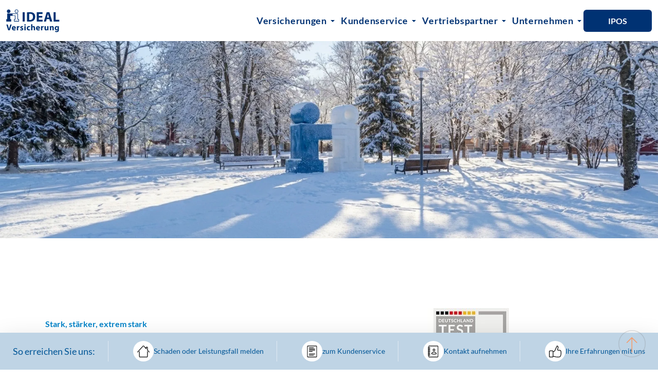

--- FILE ---
content_type: text/html; charset=UTF-8
request_url: https://www.ideal-versicherung.de/
body_size: 19795
content:
<!DOCTYPE html>
<html lang="de">
<head>
    <meta charset="UTF-8">
    <meta name="viewport" content="width=device-width, minimum-scale=1, maximum-scale=5">
    <meta name="description" content="Qualität seit mehr als 100 Jahren mit der IDEAL Versicherung. Individuell auf Sie abgestimmt &amp; einfacher Kundenservice online möglich.">
            <title>Ihre Versicherung &amp; Altersvorsorge | IDEAL Versicherung</title>
        <meta property="og:title" content="Ihre Versicherung &amp; Altersvorsorge | IDEAL Versicherung"/>
    <meta property="og:type" content="article"/>
    <meta property="og:description" content="Qualität seit mehr als 100 Jahren mit der IDEAL Versicherung. Individuell auf Sie abgestimmt &amp; einfacher Kundenservice online möglich."/>
    <meta property="og:url" content="https://www.ideal-versicherung.de/"/>
                        <meta property="og:image"
                  content="https://www.ideal-versicherung.de/idam2.0/media/IDEAL/Header%20Startseite%20ideal.de/2026/6575/image-thumb__6575__coverImg/Robinson_Winter_Header.2721a403.png"/>
            
    <link rel="icon" type="image/x-icon" href="/favicon.ico">
    <script
        src="https://cloud.ccm19.de/app.js?apiKey=2e62d709a5cca19eab664a59aa3a49431cc72cafce04d69d&amp;domain=6565e8c0ccceb73c880cb8b2"
        referrerpolicy="origin"></script>
    <script
        src="https://cdn.jsdelivr.net/npm/typesense-instantsearch-adapter@2/dist/typesense-instantsearch-adapter.min.js"></script>
    <script src="https://cdn.jsdelivr.net/npm/algoliasearch@4.24.0/dist/algoliasearch-lite.umd.js"
            integrity="sha256-b2n6oSgG4C1stMT/yc/ChGszs9EY/Mhs6oltEjQbFCQ=" crossorigin="anonymous"></script>
    <script src="https://cdn.jsdelivr.net/npm/instantsearch.js@4.73.4/dist/instantsearch.production.min.js"
            integrity="sha256-KhJczbX11JwgRQX1pcxQOK+/ymw2x3XxJqz1CUIMHBk=" crossorigin="anonymous"></script>
    <script src="https://cdn.jsdelivr.net/npm/@popperjs/core@2.11.8/dist/umd/popper.min.js"
            integrity="sha384-I7E8VVD/ismYTF4hNIPjVp/Zjvgyol6VFvRkX/vR+Vc4jQkC+hVqc2pM8ODewa9r"
            crossorigin="anonymous" async></script>
            <link rel="stylesheet" href="/static/assets/app.css">
    
            <script src="/static/assets/runtime.js"></script><script src="/static/assets/450.js"></script><script src="/static/assets/app.js"></script>
        <!-- Matomo Tag Manager -->
                                            <!-- End Matomo Tag Manager -->
    <!-- Google Tag Manager -->
    <script>
        (function (w, d, s, l, i) {
            w[l] = w[l] || [];
            w[l].push(
                {'gtm.start': new Date().getTime(), event: 'gtm.js'}
            );
            var f = d.getElementsByTagName(s)[0],
                j = d.createElement(s), dl = l != 'dataLayer' ? '&l=' + l : '';
            j.async = true;
            j.src = 'https://www.googletagmanager.com/gtm.js?id=' + i + dl;
            f.parentNode.insertBefore(j, f);
        })(window, document, 'script', 'dataLayer', 'GTM-WZRZWM83');
    </script>
    <script async src="https://www.googletagmanager.com/gtag/js?id=G-MKTFCP7TES"></script>
    <script>   window.dataLayer = window.dataLayer || [];

        function gtag() {
            dataLayer.push(arguments);
        }

        gtag('js', new Date());
        gtag('config', 'G-MKTFCP7TES');
    </script>
    <!-- End Google Tag Manager -->
    <style>
        .accordion-button:focus {
            box-shadow: unset !important;
        }

        .MuiTreeItem-root .MuiTreeItem-label {
            font-family: Lato, Helvetica, Arial, sans-serif !important;
            color: #003273;
        }

        .MuiTreeItem-root .MuiTreeItem-iconContainer svg {
            fill: #003273;
        }

        .MuiTreeItem-root .Mui-selected {
            background-color: rgba(0, 50, 115, 0.05) !important;
        }

        #sidebar-btn-faq {
            display: flex;
            flex-flow: column;
            justify-content: space-between;
            width: 30px;
            height: 25px;
            cursor: pointer;
        }

        #sidebar-btn-faq span {
            background-color: #fff;
            height: 4px;
            display: block;
            margin-bottom: 5px;
            transition: all .2s linear;
        }

        [role="link"]:focus,
        [role="link"]:focus-within,
        [role="link"]:focus::before {
            cursor: pointer;
            outline: 0.2em solid #005697;
            outline-offset: 0.2em;
        }

        .MuiFormControlLabel-root.MuiFormControlLabel-labelPlacementEnd.Mui-error.css-b4iom3 {
            align-items: center !important;
        }
    </style>
    <style>
        .css-196o9hv, .css-1v0pfi9, .css-1qh3bzo, .css-1v0pfi9, .css-13lzytr {
            display: none !important;
        }

        .css-1f85vvq.Mui-error {
            width: 100% !important;
        }
    </style>
</head>
<body>
<!-- Google Tag Manager (noscript) -->
<noscript>
    <iframe src="https://www.googletagmanager.com/ns.html?id=GTM-WZRZWM83" height="0" width="0"
            style="display:none;visibility:hidden"></iframe>
</noscript>
<!-- End Google Tag Manager (noscript) -->

<section class="w-100 min-vh-100 position-fixed bg-primary-dark bg-opacity-10 collapse py-10 overflow-auto" id="globalSearchContainer"
         style="z-index:999999999;" data-cues="slideInDown" data-delay="0">
    <div class="container h-100 d-flex align-items-start justify-content-center mt-5">
        <div
            class="container search-panel bg-light rounded px-5 py-7 position-absolute shadow-lg drop-shadow-md animate__animated animate__fadeInUp">
            <div class="search-panel__filters">
                <div class="brand-list"></div>
            </div>
            <div class="search-panel__results d-flex gap-1">
                <div class="searchbox flex-grow-1"></div>
                <button class="btn btn-cta-primary px-5 text-light fw-semibold" title="Suchen">Los</button>
            </div>
            <h3 class="mt-3">
                Häufig gesucht
            </h3>
            <ul>

            </ul>
            <div class="search-result-container"></div>
        </div>
    </div>

</section>





    
<style>
    /*@media screen and (max-width: 1700px) {*/
    /*    .dropend {*/
    /*        .dropdown-menu {*/
    /*            top: 15px !important;*/
    /*            right: 0 !important;*/
    /*            left: auto !important;*/
    /*            margin-top: 0;*/
    /*        }*/
    /*    }*/
    /*}*/

    .dropend > .dropdown-menu {
        right: auto;
        left: 100%;
        margin-top: 0;
        margin-left: 0;
    }

    .dropstart > .dropdown-menu {
        right: 100%;
        left: auto;
        margin-top: 0;
        margin-right: 0;
    }

    .nav-item:focus-within {
        outline: 1px solid #005697 !important;
    }

    .nav-item:focus {
        outline: 1px solid #005697 !important;
    }
</style>

<section id="TopNavigation"
         class="w-100 position-fixed top-0 start-0 d-flex align-items-center nav-transition h-13 bg-white"
         style="z-index: 99;">
    <div class="container" data-controller="navbar">
        <nav class="navbar navbar-expand-lg px-0 py-1">
            <a class="navbar-brand py-1 px-0" href="/">
                <img src="/static/img/logo/log_id_vers_rgb.svg"
                     alt="IDEAL Lebensversversicherung a.G. - Logo" title="IDEAL Lebensversversicherung a.G. - Logo"
                     style="max-height: 45px;"/>
            </a>
            <div
                class="d-none d-lg-flex align-items-center justify-content-end collapse navbar-collapse bg-primary-dark bg-lg-transparent gap-0 gap-xl-1 gap-xxl-5 px-3 py-4 px-lg-0 py-lg-0"
                id="navbarNavDropdown">
                <ul id="menu" role="menubar" class="navbar-nav d-flex flex-wrap align-items-center gap-1 gap-xl-4">
                                                                        <li tabindex="0" class="nav-item dropdown position-static">
                                                                <div
                                    aria-expanded="false"
                                    data-bs-toggle="dropdown"
                                    class="nav-link dropdown-toggle text-white text-lg-primary-dark fs-6 cursor-pointer">
                                    Versicherungen
                                </div>
                                <ul
                                    class="dropdown-menu position-absolute shadow drop-shadow min-w-xs mt-0 px-5 py-4"
                                    aria-labelledby="navbarDropdownMenuLink">
                                                                                                                        
                                                <li tabindex="0" class="dropdown dropdown-submenu dropend">
                                                                                                                                                                                                                                                                                                                                                                                                                                                                                            <a class="nav-link text-decoration-none text-white text-lg-primary-dark fw-normal fa-8"
                                                                       href="/Versicherungen">Produktübersicht</a>
                                                                                                                                                                                                                                                                                        </li>
                                            
                                                <li tabindex="0" class="dropdown dropdown-submenu dropend">
                                                                                                                                                                                                                                                                                                                                                                                                                                                                                            <a class="nav-link text-decoration-none text-white text-lg-primary-dark fw-normal fa-8"
                                                                       href="/Versicherungen/Pflegeversicherung/Pflegeversicherung">Pflegeversicherung</a>
                                                                                                                                                                                                                                                                                        </li>
                                            
                                                <li tabindex="0" class="dropdown dropdown-submenu dropend">
                                                                                                            <div
                                                            class=" cursor-pointer nav-link dropdown-toggle d-flex flex-row align-items-center text-white text-lg-primary-dark fw-normal fs-6"
                                                        >
                                                            Schaden und Unfall
                                                        </div>
                                                        <ul
                                                            class="dropdown-menu border-0 rounded shadow bg-white "
                                                            aria-labelledby="navbarDropdownMenuLink">
                                                                                                                                                                                                                                                                                                                                                                                                                                                                    <li tabindex="0" class="p-0">
                                                                            <a class="nav-link text-decoration-none text-white text-lg-primary-dark fw-normal fa-8"
                                                                               href="/Versicherungen/Schaden%20und%20Unfall/Hausratversicherung">Hausratversicherung</a>
                                                                        </li>
                                                                                                                                                                                                                                                                                                                                                                                                            <li tabindex="0" class="p-0">
                                                                            <a class="nav-link text-decoration-none text-white text-lg-primary-dark fw-normal fa-8"
                                                                               href="/Versicherungen/Schaden%20und%20Unfall/Haftpflichtversicherung">Haftpflichtversicherung</a>
                                                                        </li>
                                                                                                                                                                                                                                                                                                                                                                                                            <li tabindex="0" class="p-0">
                                                                            <a class="nav-link text-decoration-none text-white text-lg-primary-dark fw-normal fa-8"
                                                                               href="/Versicherungen/Schaden%20und%20Unfall/Hundehaftpflichtversicherung">Hundehaftpflichtversicherung</a>
                                                                        </li>
                                                                                                                                                                                                                                                                                                                                                                                                            <li tabindex="0" class="p-0">
                                                                            <a class="nav-link text-decoration-none text-white text-lg-primary-dark fw-normal fa-8"
                                                                               href="/Versicherungen/Schaden%20und%20Unfall/Unfallrente">Unfallrente</a>
                                                                        </li>
                                                                                                                                                                                                                                                                                                                                                                                                            <li tabindex="0" class="p-0">
                                                                            <a class="nav-link text-decoration-none text-white text-lg-primary-dark fw-normal fa-8"
                                                                               href="/Versicherungen/Schaden%20und%20Unfall/Unfallversicherung">Unfallversicherung</a>
                                                                        </li>
                                                                                                                                                                                                                                                        </ul>
                                                                                                    </li>
                                            
                                                <li tabindex="0" class="dropdown dropdown-submenu dropend">
                                                                                                            <div
                                                            class=" cursor-pointer nav-link dropdown-toggle d-flex flex-row align-items-center text-white text-lg-primary-dark fw-normal fs-6"
                                                        >
                                                            Altersvorsorge
                                                        </div>
                                                        <ul
                                                            class="dropdown-menu border-0 rounded shadow bg-white "
                                                            aria-labelledby="navbarDropdownMenuLink">
                                                                                                                                                                                                                                                                                                                                                                                                                                                                    <li tabindex="0" class="p-0">
                                                                            <a class="nav-link text-decoration-none text-white text-lg-primary-dark fw-normal fa-8"
                                                                               href="/Versicherungen/Altersvorsorge/Rentenversicherung">Rentenversicherung</a>
                                                                        </li>
                                                                                                                                                                                                                                                                                                                                                                                                            <li tabindex="0" class="p-0">
                                                                            <a class="nav-link text-decoration-none text-white text-lg-primary-dark fw-normal fa-8"
                                                                               href="/Versicherungen/Altersvorsorge/Universallife">UniversalLife</a>
                                                                        </li>
                                                                                                                                                                                                                                                        </ul>
                                                                                                    </li>
                                            
                                                <li tabindex="0" class="dropdown dropdown-submenu dropend">
                                                                                                            <div
                                                            class=" cursor-pointer nav-link dropdown-toggle d-flex flex-row align-items-center text-white text-lg-primary-dark fw-normal fs-6"
                                                        >
                                                            Todesfallabsicherung
                                                        </div>
                                                        <ul
                                                            class="dropdown-menu border-0 rounded shadow bg-white "
                                                            aria-labelledby="navbarDropdownMenuLink">
                                                                                                                                                                                                                                                                                                                                                                                                                                                                    <li tabindex="0" class="p-0">
                                                                            <a class="nav-link text-decoration-none text-white text-lg-primary-dark fw-normal fa-8"
                                                                               href="/Versicherungen/Todesfallabsicherung/Risikolebensversicherung">Risikolebensversicherung</a>
                                                                        </li>
                                                                                                                                                                                                                                                                                                                                                                                                            <li tabindex="0" class="p-0">
                                                                            <a class="nav-link text-decoration-none text-white text-lg-primary-dark fw-normal fa-8"
                                                                               href="/Versicherungen/Todesfallabsicherung/Sterbegeldversicherung">Sterbegeldversicherung</a>
                                                                        </li>
                                                                                                                                                                                                                                                        </ul>
                                                                                                    </li>
                                                                                                                                                        </ul>
                            </li>
                                                                                                <li tabindex="0" class="nav-item dropdown position-static">
                                                                <div
                                    aria-expanded="false"
                                    data-bs-toggle="dropdown"
                                    class="nav-link dropdown-toggle text-white text-lg-primary-dark fs-6 cursor-pointer">
                                    Kundenservice
                                </div>
                                <ul
                                    class="dropdown-menu position-absolute shadow drop-shadow min-w-xs mt-0 px-5 py-4"
                                    aria-labelledby="navbarDropdownMenuLink">
                                                                                                                        
                                                <li tabindex="0" class="dropdown dropdown-submenu dropend">
                                                                                                                                                                                                                                                                                                                                                                                                                                                                                            <a class="nav-link text-decoration-none text-white text-lg-primary-dark fw-normal fa-8"
                                                                       href="/Kundenservice">Zum Service-Center</a>
                                                                                                                                                                                                                                                                                        </li>
                                            
                                                <li tabindex="0" class="dropdown dropdown-submenu dropend">
                                                                                                            <div
                                                            class=" cursor-pointer nav-link dropdown-toggle d-flex flex-row align-items-center text-white text-lg-primary-dark fw-normal fs-6"
                                                        >
                                                            Leistungsfall melden
                                                        </div>
                                                        <ul
                                                            class="dropdown-menu border-0 rounded shadow bg-white "
                                                            aria-labelledby="navbarDropdownMenuLink">
                                                                                                                                                                                                                                                                                                                                                                                                                                                                    <li tabindex="0" class="p-0">
                                                                            <a class="nav-link text-decoration-none text-white text-lg-primary-dark fw-normal fa-8"
                                                                               href="/Kundenservice/Services/os_Sterbefallmeldung">Sterbefall</a>
                                                                        </li>
                                                                                                                                                                                                                                                                                                                                                                                                            <li tabindex="0" class="p-0">
                                                                            <a class="nav-link text-decoration-none text-white text-lg-primary-dark fw-normal fa-8"
                                                                               href="/Kundenservice/Leistungsfall%20melden/Pflegefall">Pflegefall</a>
                                                                        </li>
                                                                                                                                                                                                                                                                                                                                                                                                            <li tabindex="0" class="p-0">
                                                                            <a class="nav-link text-decoration-none text-white text-lg-primary-dark fw-normal fa-8"
                                                                               href="/Kundenservice/Leistungsfall%20melden/Schwere%20Erkrankungen">Schwere Krankheiten</a>
                                                                        </li>
                                                                                                                                                                                                                                                                                                                                                                                                            <li tabindex="0" class="p-0">
                                                                            <a class="nav-link text-decoration-none text-white text-lg-primary-dark fw-normal fa-8"
                                                                               href="/Kundenservice/Leistungsfall%20melden/Unfall">Unfall</a>
                                                                        </li>
                                                                                                                                                                                                                                                        </ul>
                                                                                                    </li>
                                            
                                                <li tabindex="0" class="dropdown dropdown-submenu dropend">
                                                                                                            <div
                                                            class=" cursor-pointer nav-link dropdown-toggle d-flex flex-row align-items-center text-white text-lg-primary-dark fw-normal fs-6"
                                                        >
                                                            Schaden melden
                                                        </div>
                                                        <ul
                                                            class="dropdown-menu border-0 rounded shadow bg-white "
                                                            aria-labelledby="navbarDropdownMenuLink">
                                                                                                                                                                                                                                                                                                                                                                                                                                                                    <li tabindex="0" class="p-0">
                                                                            <a class="nav-link text-decoration-none text-white text-lg-primary-dark fw-normal fa-8"
                                                                               href="/Kundenservice/Schadenmeldungen/Privathaftpflicht">Privathaftpflicht</a>
                                                                        </li>
                                                                                                                                                                                                                                                                                                                                                                                                            <li tabindex="0" class="p-0">
                                                                            <a class="nav-link text-decoration-none text-white text-lg-primary-dark fw-normal fa-8"
                                                                               href="/Kundenservice/Schadenmeldungen/Hausrat">Hausrat</a>
                                                                        </li>
                                                                                                                                                                                                                                                                                                                                                                                                            <li tabindex="0" class="p-0">
                                                                            <a class="nav-link text-decoration-none text-white text-lg-primary-dark fw-normal fa-8"
                                                                               href="/Kundenservice/Schadenmeldungen/HundehalterHaftplicht">Hundehalterhaftpflicht</a>
                                                                        </li>
                                                                                                                                                                                                                                                        </ul>
                                                                                                    </li>
                                            
                                                <li tabindex="0" class="dropdown dropdown-submenu dropend">
                                                                                                            <div
                                                            class=" cursor-pointer nav-link dropdown-toggle d-flex flex-row align-items-center text-white text-lg-primary-dark fw-normal fs-6"
                                                        >
                                                            Unsere Services
                                                        </div>
                                                        <ul
                                                            class="dropdown-menu border-0 rounded shadow bg-white "
                                                            aria-labelledby="navbarDropdownMenuLink">
                                                                                                                                                                                                                                                                                                                                                                                                                                                                    <li tabindex="0" class="p-0">
                                                                            <a class="nav-link text-decoration-none text-white text-lg-primary-dark fw-normal fa-8"
                                                                               href="/Kundenservice/Services/Adress%C3%A4nderung">Adressänderung</a>
                                                                        </li>
                                                                                                                                                                                                                                                                                                                                                                                                            <li tabindex="0" class="p-0">
                                                                            <a class="nav-link text-decoration-none text-white text-lg-primary-dark fw-normal fa-8"
                                                                               href="/Kundenservice/Services/%C3%84nderung%20der%20Bankverbindung">Änderung der Bankverbindung</a>
                                                                        </li>
                                                                                                                                                                                                                                                                                                                                                                                                            <li tabindex="0" class="p-0">
                                                                            <a class="nav-link text-decoration-none text-white text-lg-primary-dark fw-normal fa-8"
                                                                               href="/Kundenservice/Services/os_bezugsrechtAenderung">Änderung des Bezugsrechts</a>
                                                                        </li>
                                                                                                                                                                                                                                                                                                                                                                                                            <li tabindex="0" class="p-0">
                                                                            <a class="nav-link text-decoration-none text-white text-lg-primary-dark fw-normal fa-8"
                                                                               href="/Kundenservice/Services/os_FinanzamtBescheinigung">Bescheinigung für das Finanzamt</a>
                                                                        </li>
                                                                                                                                                                                                                                                                                                                                                                                                            <li tabindex="0" class="p-0">
                                                                            <a class="nav-link text-decoration-none text-white text-lg-primary-dark fw-normal fa-8"
                                                                               href="/Kundenservice/Services/os_AktuelleVertragswerte">Aktuelle Versicherungswerte</a>
                                                                        </li>
                                                                                                                                                                                                                                                                                                                                                                                                            <li tabindex="0" class="p-0">
                                                                            <a class="nav-link text-decoration-none text-white text-lg-primary-dark fw-normal fa-8"
                                                                               href="/Kundenservice/Services/Mailversand">Anmeldung zum Mailversand</a>
                                                                        </li>
                                                                                                                                                                                                                                                        </ul>
                                                                                                    </li>
                                            
                                                <li tabindex="0" class="dropdown dropdown-submenu dropend">
                                                                                                            <div
                                                            class=" cursor-pointer nav-link dropdown-toggle d-flex flex-row align-items-center text-white text-lg-primary-dark fw-normal fs-6"
                                                        >
                                                            Fragen und Antworten
                                                        </div>
                                                        <ul
                                                            class="dropdown-menu border-0 rounded shadow bg-white "
                                                            aria-labelledby="navbarDropdownMenuLink">
                                                                                                                                                                                                                                                                                                                                                                                                                                                                    <li tabindex="0" class="p-0">
                                                                            <a class="nav-link text-decoration-none text-white text-lg-primary-dark fw-normal fa-8"
                                                                               href="/Kundenservice/Wissen/FAQs">Häufig gestellte Fragen</a>
                                                                        </li>
                                                                                                                                                                                                                                                                                                                                                                                                            <li tabindex="0" class="p-0">
                                                                            <a class="nav-link text-decoration-none text-white text-lg-primary-dark fw-normal fa-8"
                                                                               href="/Kundenservice/Wissen/Erkl%C3%A4rung%20zu%20wichtigen%20Versicherungsbegriffen">Erklärung zu wichtigen Versicherungsbegriffen</a>
                                                                        </li>
                                                                                                                                                                                                                                                                                                                                                                                                            <li tabindex="0" class="p-0">
                                                                            <a class="nav-link text-decoration-none text-white text-lg-primary-dark fw-normal fa-8"
                                                                               href="/Kundenservice/Wissen/Ihre%20Standmitteilung-leicht%20erkl%C3%A4rt">Ihre Standmitteilung einfach erklärt</a>
                                                                        </li>
                                                                                                                                                                                                                                                        </ul>
                                                                                                    </li>
                                                                                                                                                        </ul>
                            </li>
                                                                                                <li tabindex="0" class="dropdown nav-item position-static">
                                                                <div
                                    aria-expanded="false"
                                    data-bs-toggle="dropdown"
                                    class="nav-link dropdown-toggle text-white text-lg-primary-dark fs-6 cursor-pointer">
                                    Vertriebspartner
                                </div>
                                <ul
                                    class="dropdown-menu position-absolute shadow drop-shadow mt-0 px-5 py-4"
                                    aria-labelledby="navbarDropdownMenuLink">
                                    <li tabindex="0">
                                        <a class="nav-link text-white text-lg-primary-dark fw-normal fs-6"
                                           href="/vertriebspartner">Vertriebspartner</a>
                                    </li>

                                                                                                                                                                        <li tabindex="0">
                                                    <a class="nav-link text-decoration-none text-white text-lg-primary-dark fw-normal fs-6"
                                                       href="/vertriebspartner/onlineakademie">Onlineakademie</a>
                                                </li>
                                                                                    
                                                                                                                                                                        <li tabindex="0">
                                                    <a class="nav-link text-decoration-none text-white text-lg-primary-dark fw-normal fs-6"
                                                       href="/vertriebspartner/bipro">BiPRO</a>
                                                </li>
                                                                                    
                                    
                                </ul>
                            </li>
                                                                                                <li tabindex="0" class="nav-item dropdown position-static">
                                                                <div
                                    aria-expanded="false"
                                    data-bs-toggle="dropdown"
                                    class="nav-link dropdown-toggle text-white text-lg-primary-dark fs-6 cursor-pointer">
                                    Unternehmen
                                </div>
                                <ul
                                    class="dropdown-menu position-absolute shadow drop-shadow min-w-xs mt-0 px-5 py-4"
                                    aria-labelledby="navbarDropdownMenuLink">
                                                                                                                        
                                                <li tabindex="0" class="dropdown dropdown-submenu dropend">
                                                                                                                                                                                                                                                                                                                                                                                                                                                                                            <a class="nav-link text-decoration-none text-white text-lg-primary-dark fw-normal fa-8"
                                                                       href="/Unternehmen">Über uns</a>
                                                                                                                                                                                                                                                                                        </li>
                                                                                                                                                                                                                                                            <li>
                                                    <a class="nav-link text-decoration-none text-white text-lg-primary-dark fw-normal fs-6"
                                                       href="/Unternehmen/Zahlen%20-%20Fakten">Zahlen &amp; Fakten</a>
                                                </li>
                                                                                                                                                                                                                                                            <li class="dropdown dropdown-submenu dropend">
                                                    <a class="nav-link dropdown-toggle d-flex flex-row align-items-center text-white text-lg-primary-dark fw-normal fs-6"
                                                       href="/Unternehmen/Presse">Presse</a>
                                                                                                        <ul
                                                        class="dropdown-menu border-0 rounded shadow bg-white"
                                                        aria-labelledby="navbarDropdownMenuLink">

                                                                                                                    <li>
                                                                <a class="nav-link text-white text-lg-primary-dark fw-normal fs-6"
                                                                   href="/Unternehmen/Presse/OSPlus_Ausbau%20Koop">OSPlus_Ausbau Koop</a>
                                                            </li>
                                                                                                                    <li>
                                                                <a class="nav-link text-white text-lg-primary-dark fw-normal fs-6"
                                                                   href="/Unternehmen/Presse/%C3%9CB%202025%20Deklaration">ÜB 2025 Deklaration</a>
                                                            </li>
                                                                                                                    <li>
                                                                <a class="nav-link text-white text-lg-primary-dark fw-normal fs-6"
                                                                   href="/Unternehmen/Presse/Tag%20der%20Pflegenden">Tag der Pflegenden</a>
                                                            </li>
                                                                                                                    <li>
                                                                <a class="nav-link text-white text-lg-primary-dark fw-normal fs-6"
                                                                   href="/Unternehmen/Presse/Schwetlik%20neuer%20Vorstand">Schwetlik neuer Vorstand</a>
                                                            </li>
                                                                                                                    <li>
                                                                <a class="nav-link text-white text-lg-primary-dark fw-normal fs-6"
                                                                   href="/Unternehmen/Presse/Sterbegeld%20neue%20Tarife">Sterbegeld neue Tarife</a>
                                                            </li>
                                                                                                                    <li>
                                                                <a class="nav-link text-white text-lg-primary-dark fw-normal fs-6"
                                                                   href="/Unternehmen/Presse/IDEAL%20bietet%20auch%202026%20eine%20laufende%20Verzinsung%20von%203%2C0%20Prozent">IDEAL bietet auch 2026 eine laufende Verzinsung von 3,0 Prozent</a>
                                                            </li>
                                                                                                                    <li>
                                                                <a class="nav-link text-white text-lg-primary-dark fw-normal fs-6"
                                                                   href="/Unternehmen/Presse/Cyberangriff%20auf%20IDEAL%20Gruppe">Cyberangriff auf IDEAL Gruppe</a>
                                                            </li>
                                                                                                                    <li>
                                                                <a class="nav-link text-white text-lg-primary-dark fw-normal fs-6"
                                                                   href="/Unternehmen/Presse/IDEAL%20Gruppe-%20Aktueller%20Stand%20nach%20Cyberangriff">IDEAL Gruppe: Aktueller Stand nach Cyberangriff</a>
                                                            </li>
                                                                                                                    <li>
                                                                <a class="nav-link text-white text-lg-primary-dark fw-normal fs-6"
                                                                   href="/Unternehmen/Presse/IDEAL%20Gruppe%20%E2%80%93%20Systeme%20wieder%20in%20Betrieb%20genommen">IDEAL Gruppe – Systeme wieder in Betrieb genommen</a>
                                                            </li>
                                                                                                                    <li>
                                                                <a class="nav-link text-white text-lg-primary-dark fw-normal fs-6"
                                                                   href="/Unternehmen/Presse/Gesch%C3%A4ftsbetrieb%20nach%20Cyberangriff%20wieder%20vollst%C3%A4ndig%20aufgenommen">Geschäftsbetrieb nach Cyberangriff wieder vollständig aufgenommen</a>
                                                            </li>
                                                                                                            </ul>
                                                </li>
                                                                                                                                                                                                                                                            <li class="dropdown dropdown-submenu dropend">
                                                    <a class="nav-link dropdown-toggle d-flex flex-row align-items-center text-white text-lg-primary-dark fw-normal fs-6"
                                                       href="/Unternehmen/Karriere">Karriere</a>
                                                                                                        <ul
                                                        class="dropdown-menu border-0 rounded shadow bg-white"
                                                        aria-labelledby="navbarDropdownMenuLink">

                                                                                                                    <li>
                                                                <a class="nav-link text-white text-lg-primary-dark fw-normal fs-6"
                                                                   href="/Unternehmen/Karriere/Stellenangebote">Stellenangebote</a>
                                                            </li>
                                                                                                                    <li>
                                                                <a class="nav-link text-white text-lg-primary-dark fw-normal fs-6"
                                                                   href="/Unternehmen/Karriere/Ausbildungsangebote">Ausbildungsangebote</a>
                                                            </li>
                                                                                                                    <li>
                                                                <a class="nav-link text-white text-lg-primary-dark fw-normal fs-6"
                                                                   href="/Unternehmen/Karriere/Bewerbung">Bewerbung</a>
                                                            </li>
                                                                                                            </ul>
                                                </li>
                                                                                                                                                                                                                                                            <li>
                                                    <a class="nav-link text-decoration-none text-white text-lg-primary-dark fw-normal fs-6"
                                                       href="/Unternehmen/Nachhaltigkeit%20bei%20der%20ideal">Nachhaltigkeit bei der IDEAL</a>
                                                </li>
                                                                                                                                                        </ul>
                            </li>
                                                            </ul>
                <div class="navbar-other">
                    <ul class="navbar-nav flex-column flex-md-row gap-2 align-items-center ms-auto">
                        <li tabindex="0" class="nav-item mt-3 mt-lg-0">
                            <a href="https://www.ideal-versicherung.de/extranet"
                               type="button"
                               id="LoginBtnD"
                               target="_blank"
                               class="px-5 py-2 rounded fw-bold bg-primary-dark text-white">IPOS</a>
                        </li>
                    </ul>
                </div>
            </div>
            <div id="sidebar-btn" class="d-block d-lg-none">
                <span class="bar-1 w-100"></span>
                <span class="bar-2 w-50"></span>
                <span class="bar-3 w-75"></span>
            </div>
        </nav>
    </div>
</section>
<div id="sidebarOverlay" class="d-block d-lg-none bg-primary bg-opacity-20" style="z-index: 9999999998;">

</div>
<style>
    #sidebar::-webkit-scrollbar {
        width: 10px;
    }

    #sidebar::-webkit-scrollbar-track {
        background: #f1f1f1;
    }

    #sidebar::-webkit-scrollbar-thumb {
        background: #888;
    }

    #sidebar::-webkit-scrollbar-thumb:hover {
        background: #555;
    }
</style>
<div id="sidebar" class="d-block d-lg-none bg-primary-dark ps-3 pe-2 py-2 shadow drop-shadow-md overflow-y-auto"
     style="z-index: 9999999999;">
    <ul class="mx-auto d-flex flex-column gap-1 p-0">
        <li class="position-relative py-1">
            <a class="text-white fs-7 fw-light"
               href="/" aria-label="Start Seite">
                Start Seite
            </a>
        </li>
                    
                <li class=" position-relative py-1">
                                        <a class="text-white fs-7 fw-light"
                       href="/Versicherungen">
                        Versicherungen
                    </a>
                    <div
                        class="menu-toggle w-6 h-6 p-1 bg-transparent border rounded position-absolute end-0 top-0 d-flex align-items-center justify-content-center"
                        data-key="2325">
                    </div>
                    <div class="drop-down bg-white bg-opacity-3">
                        <ul class="answer mt-2 ps-2" id="answer_2325">
                                                                                                
                                        
                                                                                            <li class="border-bottom border-cta-primary">
                                                    <div class="px-2 py-1 bg-primary-dark bg-opacity-10">
                                                        <div class="text-cta-primary fw-light text-end fs-8">
                                                            Alle Versicherungen
                                                        </div>
                                                    </div>
                                                </li>
                                                                                    
                                            
                                                                                                    <li class="py-1">
                                                        <a class="text-white fs-7 fw-light"
                                                           href="/Versicherungen">Produktübersicht</a>
                                                    </li>
                                                                                                                                                                        
                                        
                                                                                            <li class="border-bottom border-cta-primary">
                                                    <div class="px-2 py-1 bg-primary-dark bg-opacity-10">
                                                        <div class="text-cta-primary fw-light text-end fs-8">
                                                            Pflegeversicherung
                                                        </div>
                                                    </div>
                                                </li>
                                                                                    
                                            
                                                                                                    <li class="py-1">
                                                        <a class="text-white fs-7 fw-light"
                                                           href="/Versicherungen/Pflegeversicherung/Pflegeversicherung">Pflegeversicherung</a>
                                                    </li>
                                                                                                                                                                        
                                        
                                                                                            <li class="border-bottom border-cta-primary">
                                                    <div class="px-2 py-1 bg-primary-dark bg-opacity-10">
                                                        <div class="text-cta-primary fw-light text-end fs-8">
                                                            Schaden und Unfall
                                                        </div>
                                                    </div>
                                                </li>
                                                                                    
                                            
                                                                                                    <li class="py-1">
                                                        <a class="text-white fs-7 fw-light"
                                                           href="/Versicherungen/Schaden%20und%20Unfall/Hausratversicherung">Hausratversicherung</a>
                                                    </li>
                                                                                                                                    
                                            
                                                                                                    <li class="py-1">
                                                        <a class="text-white fs-7 fw-light"
                                                           href="/Versicherungen/Schaden%20und%20Unfall/Haftpflichtversicherung">Haftpflichtversicherung</a>
                                                    </li>
                                                                                                                                    
                                            
                                                                                                    <li class="py-1">
                                                        <a class="text-white fs-7 fw-light"
                                                           href="/Versicherungen/Schaden%20und%20Unfall/Hundehaftpflichtversicherung">Hundehaftpflichtversicherung</a>
                                                    </li>
                                                                                                                                    
                                            
                                                                                                    <li class="py-1">
                                                        <a class="text-white fs-7 fw-light"
                                                           href="/Versicherungen/Schaden%20und%20Unfall/Unfallrente">Unfallrente</a>
                                                    </li>
                                                                                                                                    
                                            
                                                                                                    <li class="py-1">
                                                        <a class="text-white fs-7 fw-light"
                                                           href="/Versicherungen/Schaden%20und%20Unfall/Unfallversicherung">Unfallversicherung</a>
                                                    </li>
                                                                                                                                                                        
                                        
                                                                                            <li class="border-bottom border-cta-primary">
                                                    <div class="px-2 py-1 bg-primary-dark bg-opacity-10">
                                                        <div class="text-cta-primary fw-light text-end fs-8">
                                                            Altersvorsorge
                                                        </div>
                                                    </div>
                                                </li>
                                                                                    
                                            
                                                                                                    <li class="py-1">
                                                        <a class="text-white fs-7 fw-light"
                                                           href="/Versicherungen/Altersvorsorge/Rentenversicherung">Rentenversicherung</a>
                                                    </li>
                                                                                                                                    
                                            
                                                                                                    <li class="py-1">
                                                        <a class="text-white fs-7 fw-light"
                                                           href="/Versicherungen/Altersvorsorge/Universallife">UniversalLife</a>
                                                    </li>
                                                                                                                                                                        
                                        
                                                                                            <li class="border-bottom border-cta-primary">
                                                    <div class="px-2 py-1 bg-primary-dark bg-opacity-10">
                                                        <div class="text-cta-primary fw-light text-end fs-8">
                                                            Todesfallabsicherung
                                                        </div>
                                                    </div>
                                                </li>
                                                                                    
                                            
                                                                                                    <li class="py-1">
                                                        <a class="text-white fs-7 fw-light"
                                                           href="/Versicherungen/Todesfallabsicherung/Risikolebensversicherung">Risikolebensversicherung</a>
                                                    </li>
                                                                                                                                    
                                            
                                                                                                    <li class="py-1">
                                                        <a class="text-white fs-7 fw-light"
                                                           href="/Versicherungen/Todesfallabsicherung/Sterbegeldversicherung">Sterbegeldversicherung</a>
                                                    </li>
                                                                                                                                                                                                                                                            </ul>
                    </div>
                </li>
                                
                <li class=" position-relative py-1">
                                        <a class="text-white fs-7 fw-light"
                       href="/Kundenservice">
                        Kundenservice
                    </a>
                    <div
                        class="menu-toggle w-6 h-6 p-1 bg-transparent border rounded position-absolute end-0 top-0 d-flex align-items-center justify-content-center"
                        data-key="3675">
                    </div>
                    <div class="drop-down bg-white bg-opacity-3">
                        <ul class="answer mt-2 ps-2" id="answer_3675">
                                                                                                
                                        
                                                                                            <li class="border-bottom border-cta-primary">
                                                    <div class="px-2 py-1 bg-primary-dark bg-opacity-10">
                                                        <div class="text-cta-primary fw-light text-end fs-8">
                                                            Kunden
                                                        </div>
                                                    </div>
                                                </li>
                                                                                    
                                            
                                                                                                    <li class="py-1">
                                                        <a class="text-white fs-7 fw-light"
                                                           href="/Kundenservice">Zum Service-Center</a>
                                                    </li>
                                                                                                                                                                        
                                        
                                                                                            <li class="border-bottom border-cta-primary">
                                                    <div class="px-2 py-1 bg-primary-dark bg-opacity-10">
                                                        <div class="text-cta-primary fw-light text-end fs-8">
                                                            Leistungsfall melden
                                                        </div>
                                                    </div>
                                                </li>
                                                                                    
                                            
                                                                                                    <li class="py-1">
                                                        <a class="text-white fs-7 fw-light"
                                                           href="/Kundenservice/Services/os_Sterbefallmeldung">Sterbefall</a>
                                                    </li>
                                                                                                                                    
                                            
                                                                                                    <li class="py-1">
                                                        <a class="text-white fs-7 fw-light"
                                                           href="/Kundenservice/Leistungsfall%20melden/Pflegefall">Pflegefall</a>
                                                    </li>
                                                                                                                                    
                                            
                                                                                                    <li class="py-1">
                                                        <a class="text-white fs-7 fw-light"
                                                           href="/Kundenservice/Leistungsfall%20melden/Schwere%20Erkrankungen">Schwere Krankheiten</a>
                                                    </li>
                                                                                                                                    
                                            
                                                                                                    <li class="py-1">
                                                        <a class="text-white fs-7 fw-light"
                                                           href="/Kundenservice/Leistungsfall%20melden/Unfall">Unfall</a>
                                                    </li>
                                                                                                                                                                        
                                        
                                                                                            <li class="border-bottom border-cta-primary">
                                                    <div class="px-2 py-1 bg-primary-dark bg-opacity-10">
                                                        <div class="text-cta-primary fw-light text-end fs-8">
                                                            Schaden melden
                                                        </div>
                                                    </div>
                                                </li>
                                                                                    
                                            
                                                                                                    <li class="py-1">
                                                        <a class="text-white fs-7 fw-light"
                                                           href="/Kundenservice/Schadenmeldungen/Privathaftpflicht">Privathaftpflicht</a>
                                                    </li>
                                                                                                                                    
                                            
                                                                                                    <li class="py-1">
                                                        <a class="text-white fs-7 fw-light"
                                                           href="/Kundenservice/Schadenmeldungen/Hausrat">Hausrat</a>
                                                    </li>
                                                                                                                                    
                                            
                                                                                                    <li class="py-1">
                                                        <a class="text-white fs-7 fw-light"
                                                           href="/Kundenservice/Schadenmeldungen/HundehalterHaftplicht">Hundehalterhaftpflicht</a>
                                                    </li>
                                                                                                                                                                        
                                        
                                                                                            <li class="border-bottom border-cta-primary">
                                                    <div class="px-2 py-1 bg-primary-dark bg-opacity-10">
                                                        <div class="text-cta-primary fw-light text-end fs-8">
                                                            Unsere Services
                                                        </div>
                                                    </div>
                                                </li>
                                                                                    
                                            
                                                                                                    <li class="py-1">
                                                        <a class="text-white fs-7 fw-light"
                                                           href="/Kundenservice/Services/Adress%C3%A4nderung">Adressänderung</a>
                                                    </li>
                                                                                                                                    
                                            
                                                                                                    <li class="py-1">
                                                        <a class="text-white fs-7 fw-light"
                                                           href="/Kundenservice/Services/%C3%84nderung%20der%20Bankverbindung">Änderung der Bankverbindung</a>
                                                    </li>
                                                                                                                                    
                                            
                                                                                                    <li class="py-1">
                                                        <a class="text-white fs-7 fw-light"
                                                           href="/Kundenservice/Services/os_bezugsrechtAenderung">Änderung des Bezugsrechts</a>
                                                    </li>
                                                                                                                                    
                                            
                                                                                                    <li class="py-1">
                                                        <a class="text-white fs-7 fw-light"
                                                           href="/Kundenservice/Services/os_FinanzamtBescheinigung">Bescheinigung für das Finanzamt</a>
                                                    </li>
                                                                                                                                    
                                            
                                                                                                    <li class="py-1">
                                                        <a class="text-white fs-7 fw-light"
                                                           href="/Kundenservice/Services/os_AktuelleVertragswerte">Aktuelle Versicherungswerte</a>
                                                    </li>
                                                                                                                                    
                                            
                                                                                                    <li class="py-1">
                                                        <a class="text-white fs-7 fw-light"
                                                           href="/Kundenservice/Services/Mailversand">Anmeldung zum Mailversand</a>
                                                    </li>
                                                                                                                                                                        
                                        
                                                                                            <li class="border-bottom border-cta-primary">
                                                    <div class="px-2 py-1 bg-primary-dark bg-opacity-10">
                                                        <div class="text-cta-primary fw-light text-end fs-8">
                                                            Fragen und Antworten
                                                        </div>
                                                    </div>
                                                </li>
                                                                                    
                                            
                                                                                                    <li class="py-1">
                                                        <a class="text-white fs-7 fw-light"
                                                           href="/Kundenservice/Wissen/FAQs">Häufig gestellte Fragen</a>
                                                    </li>
                                                                                                                                    
                                            
                                                                                                    <li class="py-1">
                                                        <a class="text-white fs-7 fw-light"
                                                           href="/Kundenservice/Wissen/Erkl%C3%A4rung%20zu%20wichtigen%20Versicherungsbegriffen">Erklärung zu wichtigen Versicherungsbegriffen</a>
                                                    </li>
                                                                                                                                    
                                            
                                                                                                    <li class="py-1">
                                                        <a class="text-white fs-7 fw-light"
                                                           href="/Kundenservice/Wissen/Ihre%20Standmitteilung-leicht%20erkl%C3%A4rt">Ihre Standmitteilung einfach erklärt</a>
                                                    </li>
                                                                                                                                                                                                                                                            </ul>
                    </div>
                </li>
                                                <li class=" position-relative py-1">
                                        <a class="text-white fs-7 fw-light"
                       href="/vertriebspartner">
                        Vertriebspartner
                    </a>
                    <div
                        class="menu-toggle w-6 h-6 p-1 bg-transparent border rounded position-absolute end-0 top-0 d-flex align-items-center justify-content-center"
                        data-key="4433">
                    </div>
                    <div class="drop-down bg-white bg-opacity-3">
                        <ul class="answer mt-2 ps-2" id="answer_4433">

                            
                                                                                                            <li class="py-1">
                                            <a class="text-white fs-7 fw-light"
                                               href="/vertriebspartner/onlineakademie">Onlineakademie</a>
                                        </li>
                                                                                                
                                                                                                            <li class="py-1">
                                            <a class="text-white fs-7 fw-light"
                                               href="/vertriebspartner/bipro">BiPRO</a>
                                        </li>
                                                                                                                        </ul>
                    </div>
                </li>
                                
                <li class=" position-relative py-1">
                                        <a class="text-white fs-7 fw-light"
                       href="/Unternehmen">
                        Unternehmen
                    </a>
                    <div
                        class="menu-toggle w-6 h-6 p-1 bg-transparent border rounded position-absolute end-0 top-0 d-flex align-items-center justify-content-center"
                        data-key="4461">
                    </div>
                    <div class="drop-down bg-white bg-opacity-3">
                        <ul class="answer mt-2 ps-2" id="answer_4461">
                                                                                                
                                        
                                                                                            <li class="border-bottom border-cta-primary">
                                                    <div class="px-2 py-1 bg-primary-dark bg-opacity-10">
                                                        <div class="text-cta-primary fw-light text-end fs-8">
                                                            Über uns
                                                        </div>
                                                    </div>
                                                </li>
                                                                                    
                                            
                                                                                                    <li class="py-1">
                                                        <a class="text-white fs-7 fw-light"
                                                           href="/Unternehmen">Über uns</a>
                                                    </li>
                                                                                                                                                                                                                                                                                                                                                <li class="py-1">
                                            <a class="text-white fs-7 fw-light"
                                               href="/Unternehmen/Zahlen%20-%20Fakten">Zahlen &amp; Fakten</a>
                                        </li>
                                                                                                                                                                    
                                        <li class=" position-relative py-1">
                                            <a class="d-flex flex-row align-items-center text-white fs-7 fw-light"
                                               href="/Unternehmen/Presse">Presse</a>
                                            <div
                                                class="menu-toggle w-6 h-6 p-1 bg-transparent border rounded position-absolute end-0 top-0 d-flex align-items-center justify-content-center"
                                                data-key="4560">+
                                            </div>
                                                                                        <div class="drop-down bg-white bg-opacity-3">
                                                <ul class="answer mt-2 ps-2" id="answer_4560">
                                                                                                            <li class="py-1">
                                                            <a class="text-white fs-7 fw-light"
                                                               href="/Unternehmen/Presse/OSPlus_Ausbau%20Koop">OSPlus_Ausbau Koop</a>
                                                        </li>
                                                                                                            <li class="py-1">
                                                            <a class="text-white fs-7 fw-light"
                                                               href="/Unternehmen/Presse/%C3%9CB%202025%20Deklaration">ÜB 2025 Deklaration</a>
                                                        </li>
                                                                                                            <li class="py-1">
                                                            <a class="text-white fs-7 fw-light"
                                                               href="/Unternehmen/Presse/Tag%20der%20Pflegenden">Tag der Pflegenden</a>
                                                        </li>
                                                                                                            <li class="py-1">
                                                            <a class="text-white fs-7 fw-light"
                                                               href="/Unternehmen/Presse/Schwetlik%20neuer%20Vorstand">Schwetlik neuer Vorstand</a>
                                                        </li>
                                                                                                            <li class="py-1">
                                                            <a class="text-white fs-7 fw-light"
                                                               href="/Unternehmen/Presse/Sterbegeld%20neue%20Tarife">Sterbegeld neue Tarife</a>
                                                        </li>
                                                                                                            <li class="py-1">
                                                            <a class="text-white fs-7 fw-light"
                                                               href="/Unternehmen/Presse/IDEAL%20bietet%20auch%202026%20eine%20laufende%20Verzinsung%20von%203%2C0%20Prozent">IDEAL bietet auch 2026 eine laufende Verzinsung von 3,0 Prozent</a>
                                                        </li>
                                                                                                            <li class="py-1">
                                                            <a class="text-white fs-7 fw-light"
                                                               href="/Unternehmen/Presse/Cyberangriff%20auf%20IDEAL%20Gruppe">Cyberangriff auf IDEAL Gruppe</a>
                                                        </li>
                                                                                                            <li class="py-1">
                                                            <a class="text-white fs-7 fw-light"
                                                               href="/Unternehmen/Presse/IDEAL%20Gruppe-%20Aktueller%20Stand%20nach%20Cyberangriff">IDEAL Gruppe: Aktueller Stand nach Cyberangriff</a>
                                                        </li>
                                                                                                            <li class="py-1">
                                                            <a class="text-white fs-7 fw-light"
                                                               href="/Unternehmen/Presse/IDEAL%20Gruppe%20%E2%80%93%20Systeme%20wieder%20in%20Betrieb%20genommen">IDEAL Gruppe – Systeme wieder in Betrieb genommen</a>
                                                        </li>
                                                                                                            <li class="py-1">
                                                            <a class="text-white fs-7 fw-light"
                                                               href="/Unternehmen/Presse/Gesch%C3%A4ftsbetrieb%20nach%20Cyberangriff%20wieder%20vollst%C3%A4ndig%20aufgenommen">Geschäftsbetrieb nach Cyberangriff wieder vollständig aufgenommen</a>
                                                        </li>
                                                                                                    </ul>
                                            </div>
                                        </li>
                                                                                                                                                                    
                                        <li class=" position-relative py-1">
                                            <a class="d-flex flex-row align-items-center text-white fs-7 fw-light"
                                               href="/Unternehmen/Karriere">Karriere</a>
                                            <div
                                                class="menu-toggle w-6 h-6 p-1 bg-transparent border rounded position-absolute end-0 top-0 d-flex align-items-center justify-content-center"
                                                data-key="5628">+
                                            </div>
                                                                                        <div class="drop-down bg-white bg-opacity-3">
                                                <ul class="answer mt-2 ps-2" id="answer_5628">
                                                                                                            <li class="py-1">
                                                            <a class="text-white fs-7 fw-light"
                                                               href="/Unternehmen/Karriere/Stellenangebote">Stellenangebote</a>
                                                        </li>
                                                                                                            <li class="py-1">
                                                            <a class="text-white fs-7 fw-light"
                                                               href="/Unternehmen/Karriere/Ausbildungsangebote">Ausbildungsangebote</a>
                                                        </li>
                                                                                                            <li class="py-1">
                                                            <a class="text-white fs-7 fw-light"
                                                               href="/Unternehmen/Karriere/Bewerbung">Bewerbung</a>
                                                        </li>
                                                                                                    </ul>
                                            </div>
                                        </li>
                                                                                                                                                                                                            <li class="py-1">
                                            <a class="text-white fs-7 fw-light"
                                               href="/Unternehmen/Nachhaltigkeit%20bei%20der%20ideal">Nachhaltigkeit bei der IDEAL</a>
                                        </li>
                                                                                                                        </ul>
                    </div>
                </li>
                        </ul>

    <div class="w-100 mt-10">
        <hr class="bg-light border border-top">
        <ul class="d-flex flex-column align-items-start p-0">
            <li class="">
                <a href="https://www.ideal-versicherung.de/extranet"
                   type="button"
                   id="LoginBtn"
                   class="px-5 py-2 border border-white border-lg-primary-dark rounded fw-bold bg-hover-primary text-white text-lg-primary-dark">IPOS</a>
            </li>
        </ul>
    </div>
</div>

<script>
    document.addEventListener("DOMContentLoaded", function () {
        document.querySelectorAll('.dropdown-submenu').forEach(function (submenu) {
            submenu.addEventListener('mouseenter', function () {
                let submenuMenu = this.querySelector(".dropdown-menu");
                if (submenuMenu){
                    let rect = submenuMenu.getBoundingClientRect()
                    let windowWidth = window.innerWidth
                    if (rect.right > windowWidth) {
                        submenu.classList.add('dropstart')
                    } else {
                        submenu.classList.remove('dropstart')
                    }
                }

            })
            submenu.addEventListener('mouseleave', function () {
                let submenuMenu = this.querySelector(".dropdown-menu");
                if (submenuMenu){
                    let rect = submenuMenu.getBoundingClientRect()
                    let windowWidth = window.innerWidth
                    if (rect.right > windowWidth) {
                        submenu.classList.add('dropstart')
                    } else {
                        submenu.classList.remove('dropstart')
                    }
                }
            })
        })
    });
</script>

<main id="site" class="w-100 min-vh-100 pt-5 pt-sm-9" style="">
    
    




        <div class="w-100 min-vh-100 overflow-hidden">
        



                                    <div class="pimcore_area_header pimcore_area_content ">
            
                                    
        <style>
        .bgImgCover {
            background: url(/idam2.0/media/IDEAL/Header%20Startseite%20ideal.de/2026/6575/image-thumb__6575__Header/Robinson_Winter_Header.c14f57a8.png) center center no-repeat;
            background-size: cover;
        }

        .bgImgCover img {
            margin: 0 auto;
        }
    </style>


	    			
 
<div class="position-relative">
    <section id="" class="w-100 bg-transparent bgImgCover mh-md-sm h-100 mb-sm-5" style="">
    <div
        class="container px-3 pt-4 pt-sm-6 pt-md-8 pt-lg-10 pb-4 pb-sm-6 pb-md-8 pb-lg-10   position-relative">
                            <div class="d-flex z-3 left">
    <div class="col-12 col-lg-6 d-flex left position-relative min-vh-30 mh-md-sm h-100">
                                                        <div
            style=""
            class="mw-sm-sm mw-lg-md w-100 bg-transparent d-none d-sm-flex flex-column position-relative position-sm-absolute top-0 mt-5 mt-sm-0 py-4 py-sm-3 px-4 py-md-5 px-md-5  animate__animated animate__slideInDown">
            <h1 class="fs-1 fw-bold mb-3 animate__animated animate__slideInLeft animate__delay-1s text-white">
                
            </h1>
                                                                    <div
                    class="mb-0 mb-md-4 pe-md-18 pe-lg-0 fs-5 animate__animated animate__slideInLeft animate__delay-1s text-white">
                    
                </div>
            

                            
                                </div>
    </div>
    <div class="col-12 col-lg-6">
    </div>
</div>
        
         
        
        </div>
</section>
            <div class="d-block d-sm-none w-100 h-auto bg-primary text-white mt-0 ">
                        
            
                                                                                                        </div>
    </div>

                
                            </div>
                    

        



                                    <div class="pimcore_area_section pimcore_area_content ">
            
                                    

<section id="" class="w-100 bg-transparent " style="">
    <div
        class="container px-3 pt-8 pt-lg-10 pb-8 pb-lg-10   position-relative">
            <div class="mx-auto px-0 px-md-2 px-md-0" style="max-width: 1152px">
                            <div
                class="row row-cols-1 position-relative p-0">
                



                                    <div class="pimcore_area_hero pimcore_area_content ">
            
                                    


<section id="" class="overflow-hidden position-relative p-0 container">
    <div class="d-flex flex-wrap align-items-center flex-wrap px-2 py-4 py-xl-0">
        <div class="col-12 col-lg-6 position-relative text-start px-1 px-lg-2 pe-0 pe-lg-5">
                                                <div class="mb-1 fw-semibold text-primary-secondary animate__animated animate__fadeInUp animate__delay-2s text-primary-dark">Stark, stärker, extrem stark</div>
                                                    <h2 class="text-primary-dark animate__animated animate__fadeInUp animate__delay-1s text-primary-dark">Top Bewertungen für die IDEAL</h2>
                                                    <div
                        class="mt-3 text-primary-dark animate__animated animate__fadeInUp animate__delay-2s text-primary-dark">
                        <p>Focus Money bestätigt der IDEAL<strong> beste Finanzkraft</strong>! Außerdem ist die IDEAL im Deutschlandtest der <strong>Preis Sieger</strong> bei Focus Money in der Kategorie <strong>Anbieterreputation Preis-Leistungs-Verhältnis</strong>.</p>
                    </div>

                            
            
            <div>
                
                                            <div class="w-100 w-sm-auto mt-5 mt-lg-0 d-flex flex-row align-items-end gap-3">
                                                                                        <a href="https://www.ideal-versicherung.de/idam2.0/media/Presse/Lizenz%20Artikel/Focus%20Money_Finanzst%C3%A4rke%20Lebensversicherer_2025.pdf"
                                   target="_blank"
                                   class="py-0 text-cta-primary text-decoration-underline">Test hier nachlesen</a>
                                                    </div>
                                                </div>
        </div>
        <div class="col-12 col-lg-6 position-relative d-flex align-items-center justify-content-center p-0 mt-5 mt-sm-0">
            <div
                class="position-relative overflow-hidden w-100 h-auto p-0 d-flex align-items-start justify-content-start animate__animated animate__fadeInUp"
            >
                                    <img src="/idam2.0/media/Siegel/6545/image-thumb__6545__Hero/Kombination_Focus_Money_Siegel_500px.c7923a9b.jpg" alt="" title="" loading="lazy"
                         class="w-100 w-sm-auto h-100 mh-sm-xss mh-lg-xs mh-xl-sm p-0 mx-auto mx-sm-0">
                            </div>
        </div>
    </div>
</section>
                
                            </div>
                    

            </div>
                    </div>
    </div>
</section>

                
                            </div>
                    




                                    <div class="pimcore_area_section pimcore_area_content ">
            
                                    

<section id="" class="w-100 bg-primary-light " style="">
    <div
        class="container px-3 pt-8 pt-lg-10 pb-8 pb-lg-10   position-relative">
            <div class="mx-auto px-0 px-md-2 px-md-0" style="max-width: 576px">
                            <div
                class="row row-cols-1 position-relative p-0">
                



                                    <div class="pimcore_area_intro pimcore_area_content ">
            
                                    
<section id="" class="container w-100 p-0 mt-3">
    <h2 class="w-100 mb-3  text-primary-dark">
        Bescheinigung für das Finanzamt anfordern
    </h2>
    <div>
        <div class="w-100 ">
            <p>Sie benötigen die Bescheinigung 2025 für das Finanzamt? Fordern Sie diese ganz einfach online an! </p>
        </div>
    </div>
                            <div class="mt-5">
                                    <a href="https://www.ideal-versicherung.de/Kundenservice/Services/os_FinanzamtBescheinigung"
                       target="_blank"
                       class="w-100 w-sm-auto text-center text-sm-start px-4 py-2 bg-primary text-white fw-medium rounded me-1">Bescheinigung hier anfordern</a>
                                            </div>
            </section>
                
                            </div>
                    

            </div>
                    </div>
    </div>
</section>

                
                            </div>
                    




                                    <div class="pimcore_area_section pimcore_area_content ">
            
                                    

<section id="" class="w-100 bg-transparent " style="">
    <div
        class="container px-3 pt-8 pt-lg-10 pb-0   position-relative">
            <div class="mx-auto px-0 px-md-2 px-md-0" style="max-width: 576px">
                            <div
                class="row row-cols-1 position-relative p-0">
                



                                    <div class="pimcore_area_intro pimcore_area_content ">
            
                                    
<section id="" class="container w-100 p-0 mt-3">
    <h2 class="w-100 mb-3  text-primary-dark">
        Einfach, schnell und effektiv: Ihr Anliegen jederzeit online melden
    </h2>
    <div>
        <div class="w-100 ">
            <p>Geben Sie ein Stichwort in die Suche ein und wir schlagen Ihnen den passenden Service vor:</p>
        </div>
    </div>
            



                                    <div class="pimcore_area_search pimcore_area_content ">
            
                                    
<section id="" class="w-100 " style="">
    <div
        class="position-relative bg-white pb-2" style="z-index: 5">
                    
    
 <div class="w-100 d-flex bg-secondary-light bg-opacity-60 p-3 mt-4" data-cue="slideInDown" data-group="page-title-buttons"
      data-delay="900" data-show="true"
      style="animation-name: slideInDown; animation-duration: 700ms; animation-timing-function: ease; animation-delay: 400ms; animation-direction: normal; animation-fill-mode: both;">
     <div class="search-panel-faq w-100">
         <div class="search-panel__filters w-100">
             <div id="brand-list w-100"></div>
         </div>
         <div class="search-panel__results w-100">
             <label class="search-label mb-2 text-primary-dark fw-bold" for="searchbox">Suche nach Services</label>
             <div class="d-flex flex-column flex-md-row gap-4">
                 <div id="searchbox" class="w-100"></div>
             </div>
             <div id="dynamic-widgets"></div>
         </div>
     </div>
 </div>
 <div id="current-refinements"></div>
 <div id="hits" class="dropdown">
     <div id="searchbox_services"></div>
     <div id="searchbox_faqs" class="mt-n4"></div>
     <div id="pagination" class="mt-3 px-2"></div>
 </div>

<script>
    const { connectPagination } = instantsearch.connectors;
    const typesenseInstantsearchAdapter = new TypesenseInstantSearchAdapter({
        server: {
            apiKey: "qL322d2UChLQ6yigopVhGDKLg8y0r2eB",
            nodes: [
                    {
                        host: "www.ideal-versicherung.de",
                        path: "datahub2.0/search",
                        port: '/',
                        protocol: "https"
                    }
                ]
            },
            additionalSearchParameters: {
                query_by: "title, content, summary, keywords"
            }
    });

    const sendEventTS = (evtname, id, q) => {
        const url = "/hub/1.0/search/popularity";
        const options = {
            method: 'POST',
            headers: {
                'Content-Type': 'application/json',
            },
            body: JSON.stringify(
                {
                    "type": "click",
                    "name": evtname,
                    "data": {
                        "q": q,
                        "doc_id": id
                    }
                }
            )
        };
        fetch(url, options)

        return true;
    }

    const searchClient = typesenseInstantsearchAdapter.searchClient;

    const search = instantsearch({
        searchClient,
        indexName: "services",
        searchFunction: (helper) => {
            const container = document.querySelector('#hits');
            const pagination = document.querySelector('#pagination');

            const hasName = document.querySelector('.ais-SearchBox-input').getAttribute("name")

            if (!hasName) {
                const sInput = document.querySelector('.ais-SearchBox-input');
                sInput.setAttribute('name', 'service-search');
                sInput.setAttribute('aria-label', 'Suche nach Services und FAQs')
            }
            if (helper.state.query === '') {
                container.style.display = 'none';
                pagination.style.display = 'none';

            } else {
                container.style.display = '';
                pagination.style.display = '';
                helper.search();
            }
        },
    });

    const renderPagination = (renderOptions, isFirstRender) => {

        const { pages, nbPages, nbHits } = renderOptions;

        document.querySelector('#pagination').innerHTML = `
        <ul>
          ${pages
            .map(
                page => `
                <li>
                  <a href="#">${page + 1}</a>
                </li>
              `
            )
            .join('')}
        </ul>
      `;
    }


    search.addWidgets([
        instantsearch.widgets.searchBox({
            container: '#searchbox',
            placeholder: "z.B. Hausratschaden, Adresse ändern",
            searchAsYouType: true,
            showReset: false,
            showLoadingIndicator: true,
            cssClasses: {
                input: "form-control"
            },
        }),
        instantsearch.widgets.configure({
            hitsPerPage: 8,
        }),
        instantsearch.widgets.hits({
                container: '#searchbox_services',
                templates: {
                    empty(results, { html }) {
                        return html`<div class="p-4">Kein Service gefunden</div>`;
                    },
                    item(hit,  { html, components, sendEvent }) {
                        let summary = hit.summary === ""? " -- ": hit.summary;
                        let path = "";

                        if (hit.source === "iRepository") {
                            path = `/Kundenservice/Kontaktanfrage?id=${hit.formid}`;
                        } else {
                            path = hit.path;
                        }
                        return html`
                           <button role='button' onClick="${() => {sendEventTS('services_click_event', hit.id, search.renderState["services"].searchBox.query);  window.location = path }}" class="d-flex gap-3 justify-content-between w-100" data-ref="${hit.id}" style="background:none; border:none">
                           <picture >
	<source srcset="/idam2.0/media/Apps/Icons/IUL/0217-document.svg 1x" width="20" height="20" type="image/svg+xml" />
	<source srcset="/idam2.0/media/Apps/Icons/IUL/0217-document.svg 1x" width="20" height="20" type="image/svg+xml" />
	<source srcset="/idam2.0/media/Apps/Icons/IUL/0217-document.svg 1x" width="20" height="20" type="image/svg+xml" />
	<img src="/idam2.0/media/Apps/Icons/IUL/0217-document.svg" width="20" height="20" alt="" loading="lazy" srcset="/idam2.0/media/Apps/Icons/IUL/0217-document.svg 1x" />
</picture>

                                <div style="flex-grow:2">
                                    <p class="text-primary-dark mb-3 " style="font-weight:700; font-size:16px; text-align:left">
                                      ${hit.title}
                                    </p>
                                    <p style="text-align:left">${summary}</p>
                                </div>
                                <div class="d-flex">
                                    <span class='btn btn-cta-primary px-3 text-light fw-semibold' style="align-self: flex-end">></span>
                                </div>                           </div>
                          `;
                    },
                },
            }),
        instantsearch.widgets
            .index({ indexName: 'faqs' }) // Secondary index
            .addWidgets([
                instantsearch.widgets.hits({
                    container: '#searchbox_faqs',
                    templates: {
                        empty(results, { html }) {
                            return html`<div class="p-4"></div>`;
                        },
                        item: (hit, { html, components, sendEvent }) => {
                            let summary = hit.summary === ""? " -- ": hit.summary;
                            let path = `/Kundenservice/Wissen/FAQs#faq=${hit.id}`;

                            return html`<button role='button' onClick="${() => { sendEventTS('services_click_event', hit.id, search.renderState["services"].searchBox.query); window.location = path }}" class="d-flex gap-3 justify-content-between w-100" data-ref="${hit.id}" style="background:none; border:none">
                                        <picture >
	<source srcset="/idam2.0/media/Apps/Icons/IUL/0475-bubble-question.svg 1x" width="20" height="20" type="image/svg+xml" />
	<source srcset="/idam2.0/media/Apps/Icons/IUL/0475-bubble-question.svg 1x" width="20" height="20" type="image/svg+xml" />
	<source srcset="/idam2.0/media/Apps/Icons/IUL/0475-bubble-question.svg 1x" width="20" height="20" type="image/svg+xml" />
	<img src="/idam2.0/media/Apps/Icons/IUL/0475-bubble-question.svg" width="20" height="20" alt="" loading="lazy" srcset="/idam2.0/media/Apps/Icons/IUL/0475-bubble-question.svg 1x" />
</picture>

                                        <div style="flex-grow:2">
                                            <p class="text-primary-dark mb-0 text-left" style="font-weight:700;font-size:16px; text-align:left">${hit.title}</p>
                                        </div>
                                          <div class="d-flex">
                                            <span class='btn btn-cta-primary px-3 text-light fw-semibold' style="align-self: flex-end">></span>
                                        </div>
                                   </div>`},
                    },
                }),
                instantsearch.widgets.configure({hitsPerPage: 5}),
            ])
       ],
    );

    search.start();

</script>
        
    </div>
</section>

                
                            </div>
                    

                    </section>
                
                            </div>
                    

            </div>
                    </div>
    </div>
</section>

                
                            </div>
                    




                                    <div class="pimcore_area_section pimcore_area_content ">
            
                                    

<section id="" class="w-100 bg-transparent " style="">
    <div
        class="container px-3 pt-8 pt-lg-10 pb-8 pb-lg-10   position-relative">
            <div class="mx-auto px-0 px-md-2 px-md-0" style="max-width: 1152px">
                            <div
                class="row row-cols-1 position-relative p-0">
                



                                    <div class="pimcore_area_intro pimcore_area_content ">
            
                                    
<section id="" class="container w-100 p-0 mt-3">
    <h2 class="w-100 mb-3  text-primary-dark">
        Die drei häufigsten Anliegen
    </h2>
    <div>
        <div class="w-100 ">
            
        </div>
    </div>
                    </section>
                
                            </div>
                    




                                    <div class="pimcore_area_cards pimcore_area_content ">
            
                                    

<div id="" class="content-block w-100">
    <div class="container mx-auto px-0 mt-4 mt-lg-0">
                                    <section
    class="container mx-auto position-relative p-0">
    <div
        class="d-grid grid-cols-1 grid-cols-md-2 grid-cols-lg-3 place-content-center gap-3 gap-lg-4 px-2"
        style="--g-cols-max: 1fr;">
                                                                    <div class="bg-white ">
                <div
                    class="position-relative d-flex align-items-center justify-content-center px-2 pt-4 pb-2 min-h-20 ">
                                                                        <figure
                                class="h-15 w-15 overflow-hidden position-relative border border-primary-dark rounded-circle d-flex align-items-center justify-content-center">
                                <img src="/idam2.0/media/Apps/Icons/IUL/0674-tombstone.svg" alt="" title="" loading="lazy" class="w-12">
                            </figure>
                                                            </div>
                                    <div
                        class="px-3 position-relative d-flex flex-column text-center min-vh-10">
                                                                            <div class="  fs-8 mt-2">
                                <p><a class="px-3 py-2 fw-medium fs-6 border-0 rounded bg-primary text-white" href="https://www.ideal-versicherung.de/Kundenservice/Services/os_Sterbefallmeldung" target="_blank" rel="noopener">Sterbefall melden</a></p>
                            </div>
                        
                    </div>
                                                </div>
                                                                    <div class="bg-white ">
                <div
                    class="position-relative d-flex align-items-center justify-content-center px-2 pt-4 pb-2 min-h-20 ">
                                                                        <figure
                                class="h-15 w-15 overflow-hidden position-relative border border-primary-dark rounded-circle d-flex align-items-center justify-content-center">
                                <img src="/idam2.0/media/Apps/Icons/IUL/0013-apartment.svg" alt="" title="" loading="lazy" class="w-12">
                            </figure>
                                                            </div>
                                    <div
                        class="px-3 position-relative d-flex flex-column text-center min-vh-10">
                                                                            <div class="  fs-8 mt-2">
                                <p><a class="px-3 py-2 fw-medium fs-6 border-0 rounded bg-primary text-white" href="https://www.ideal-versicherung.de/Kundenservice/Services/Adress%C3%A4nderung" target="_blank" rel="noopener">Adressänderung melden</a></p>
                            </div>
                        
                    </div>
                                                </div>
                                                                    <div class="bg-white ">
                <div
                    class="position-relative d-flex align-items-center justify-content-center px-2 pt-4 pb-2 min-h-20 ">
                                                                        <figure
                                class="h-15 w-15 overflow-hidden position-relative border border-primary-dark rounded-circle d-flex align-items-center justify-content-center">
                                <img src="/idam2.0/media/Apps/Icons/IUL/0064-umbrella.svg" alt="" title="" loading="lazy" class="w-12">
                            </figure>
                                                            </div>
                                    <div
                        class="px-3 position-relative d-flex flex-column text-center min-vh-10">
                                                                            <div class="  fs-8 mt-2">
                                <p><a class="px-3 py-2 fw-medium fs-6 border-0 rounded bg-primary text-white" href="https://www.ideal-versicherung.de/Kundenservice/Schadenmeldungen/Privathaftpflicht" target="_blank" rel="noopener">Haftpflichtschaden melden</a></p>
                            </div>
                        
                    </div>
                                                </div>
            </div>
</section>
                                                                                                 </div>
</div>
                
                            </div>
                    




                                    <div class="pimcore_area_intro pimcore_area_content ">
            
                                    
<section id="" class="container w-100 p-0 mt-3">
    <h2 class="w-100 mb-3 text-start text-primary-dark">
        Jetzt auf digitalen Versand umstellen
    </h2>
    <div>
        <div class="w-100 text-start">
            <p>Sie haben einen Versicherungsvertrag bei der IDEAL und wollen zukünftig die Standmitteilungen per E-Mail erhalten? Das freut uns sehr, denn:</p>
<div class="highlights">
<ul>
<li>Digitaler Versand spart Papier und schont die Umwelt.</li>
<li>Die Umstellung ist mit wenigen Klicks erledigt.</li>
<li>Sie müssen nichts mehr weg heften.</li>
</ul>
</div>
        </div>
    </div>
                            <div class="mt-5">
                                    <a href="https://www.ideal-versicherung.de/Kundenservice/Services/Mailversand"
                       target=""
                       class="w-100 w-sm-auto text-center text-sm-start px-4 py-2 bg-primary text-white fw-medium rounded me-1">Jetzt auf digitalen Versand umstellen</a>
                                            </div>
            </section>
                
                            </div>
                    

            </div>
                    </div>
    </div>
</section>

                
                            </div>
                    




                                    <div class="pimcore_area_section pimcore_area_content ">
            
                                    

<section id="" class="w-100 bg-transparent " style="">
    <div
        class="container px-3 pt-5 pt-lg-6 pb-0   position-relative">
            <div class="mx-auto px-0 px-md-2 px-md-0" style="max-width: 1152px">
                            <div
                class="row row-cols-1 position-relative p-0">
                



                                    <div class="pimcore_area_intro pimcore_area_content ">
            
                                    
<section id="" class="container w-100 p-0 mt-3">
    <h2 class="w-100 mb-3 text-start text-primary-dark">
        Rundum bestens abgesichert
    </h2>
    <div>
        <div class="w-100 text-start">
            <p style="text-align: left;">Ob es um den Schutz der Familie, die finanzielle Absicherung bei Krankheit oder das angesparte Vermögen geht – unsere Produkte unterstützen Sie bei allen Herausforderungen im Leben, die auf Sie zukommen können.</p>
        </div>
    </div>
                    </section>
                
                            </div>
                    

            </div>
                    </div>
    </div>
</section>

                
                            </div>
                    




                                    <div class="pimcore_area_section pimcore_area_content ">
            
                                    

<section id="" class="w-100 bg-transparent " style="">
    <div
        class="container px-3 pt-0 pb-5 pb-lg-6   position-relative">
            <div class="mx-auto px-0 px-md-2 px-md-0" style="max-width: 1152px">
                            <div
                class="row row-cols-1 position-relative p-0">
                



                                    <div class="pimcore_area_cards pimcore_area_content ">
            
                                    

<div id="" class="content-block w-100">
    <div class="container mx-auto px-0 mt-4 mt-lg-0">
                                                                        <section
    class="container mx-auto position-relative p-0">
    <div
        class="d-grid grid-cols-1 grid-cols-md-2 grid-cols-lg-2 place-content-center gap-4 px-0 px-sm-2"
        style="--g-cols-max: 384px;">
                                                                    <div class="border border-primary-light bg-light position-relative">
                                <div
                    class="position-relative d-flex p-0 min-h-20 bg-primary-secondary-light bg-opacity-20">
                                                                        <img
                                src="/idam2.0/media/Apps/Icons/Illu/undraw_medicine_b-1-ol_v1.svg"
                                alt="" title="" loading="lazy" class="w-100 h-100">
                                                            </div>
                                                    <div
                        class="h-auto on-img-link-hover bg-light px-3 py-4 d-flex flex-column justify-content-between"
                        style="top: -1px; min-height: 120px">
                                                    <div class="  text-primary-dark fs-6 mb-1 fw-bold">
                                Pflegeversicherung
                            </div>
                                                                            <div class="  fs-8 mt-2">
                                <p style="text-align: left;">Schützen Sie sich und Ihre Angehörigen vor finanziellen Risiken im Pflegefall. Finden Sie die passende Pflegeabsicherung für sich.</p>
                            </div>
                                                                            <a href="/Versicherungen/Alle Versicherungen/Versicherungen#pflege_gesundheit" class="d-flex align-items-center justify-content-between gap-2 position-absolute bottom-0 mb-2">
                                <div class="text-primary-dark fw-medium">
                                    Pflegeversicherung
                                </div>
                                <img src="/idam2.0/svg/0837-arrow-right/4860?fill=005697" alt="">
                            </a>
                        
                    </div>
                            </div>
                                                                    <div class="border border-primary-light bg-light position-relative">
                                <div
                    class="position-relative d-flex p-0 min-h-20 bg-primary-secondary-light bg-opacity-20">
                                                                        <img
                                src="/idam2.0/media/Apps/Icons/Illu/undraw_breaking-barriers_4leg_v1.svg"
                                alt="" title="" loading="lazy" class="w-100 h-100">
                                                            </div>
                                                    <div
                        class="h-auto on-img-link-hover bg-light px-3 py-4 d-flex flex-column justify-content-between"
                        style="top: -1px; min-height: 120px">
                                                    <div class="  text-primary-dark fs-6 mb-1 fw-bold">
                                Schaden und Unfall
                            </div>
                                                                            <div class="  fs-8 mt-2">
                                <p style="text-align: left;">Ob es um Ihr Hab und Gut oder die persönliche Absicherung geht – wir schützen was Ihnen lieb und teuer ist.</p>
                            </div>
                                                                            <a href="/Versicherungen/Alle Versicherungen/Versicherungen#wohnen_sicherheit" class="d-flex align-items-center justify-content-between gap-2 position-absolute bottom-0 mb-2">
                                <div class="text-primary-dark fw-medium">
                                    Schaden und Unfall
                                </div>
                                <img src="/idam2.0/svg/0837-arrow-right/4860?fill=005697" alt="">
                            </a>
                        
                    </div>
                            </div>
            </div>
</section>
                                                             </div>
</div>
                
                            </div>
                    

            </div>
                    </div>
    </div>
</section>

                
                            </div>
                    




                                    <div class="pimcore_area_section pimcore_area_content ">
            
                                    

<section id="" class="w-100 bg-transparent " style="">
    <div
        class="container px-3 pt-0 pb-8 pb-lg-10   position-relative">
            <div class="mx-auto px-0 px-md-2 px-md-0" style="max-width: 1152px">
                            <div
                class="row row-cols-1 position-relative p-0">
                



                                    <div class="pimcore_area_cards pimcore_area_content ">
            
                                    

<div id="" class="content-block w-100">
    <div class="container mx-auto px-0 mt-4 mt-lg-0">
                                                                        <section
    class="container mx-auto position-relative p-0">
    <div
        class="d-grid grid-cols-1 grid-cols-md-2 grid-cols-lg-2 place-content-center gap-4 px-0 px-sm-2"
        style="--g-cols-max: 384px;">
                                                                    <div class="border border-primary-light bg-light position-relative">
                                <div
                    class="position-relative d-flex p-0 min-h-20 bg-primary-secondary-light bg-opacity-20">
                                                                        <img
                                src="/idam2.0/media/Apps/Icons/Illu/undraw_dreamer_gb41_v1.svg"
                                alt="" title="" loading="lazy" class="w-100 h-100">
                                                            </div>
                                                    <div
                        class="h-auto on-img-link-hover bg-light px-3 py-4 d-flex flex-column justify-content-between"
                        style="top: -1px; min-height: 120px">
                                                    <div class="  text-primary-dark fs-6 mb-1 fw-bold">
                                Todesfallabsicherung
                            </div>
                                                                            <div class="  fs-8 mt-2">
                                <p style="text-align: left;">Sorgen Sie zu Lebzeiten vor und bewahren Sie Ihre Angehörigen vor finanziellen Unannehmlichkeiten im Fall der Fälle.</p>
                            </div>
                                                                            <a href="/Versicherungen/Alle Versicherungen/Versicherungen#todesfallabsicherung" class="d-flex align-items-center justify-content-between gap-2 position-absolute bottom-0 mb-2">
                                <div class="text-primary-dark fw-medium">
                                    Todesfallabsicherung
                                </div>
                                <img src="/idam2.0/svg/0837-arrow-right/4860?fill=005697" alt="">
                            </a>
                        
                    </div>
                            </div>
                                                                    <div class="border border-primary-light bg-light position-relative">
                                <div
                    class="position-relative d-flex p-0 min-h-20 bg-primary-secondary-light bg-opacity-20">
                                                                        <img
                                src="/idam2.0/media/Apps/Icons/Illu/undraw_finance_5r5b_v1.svg"
                                alt="" title="" loading="lazy" class="w-100 h-100">
                                                            </div>
                                                    <div
                        class="h-auto on-img-link-hover bg-light px-3 py-4 d-flex flex-column justify-content-between"
                        style="top: -1px; min-height: 120px">
                                                    <div class="  text-primary-dark fs-6 mb-1 fw-bold">
                                Altersvorsorge
                            </div>
                                                                            <div class="  fs-8 mt-2">
                                <p style="text-align: left;">Machen Sie aus Altersvorsorge jetzt Altersvorfreude! So können Sie auch im Ruhestand das Leben in vollen Zügen genießen.</p>
                            </div>
                                                                            <a href="/Versicherungen/Alle Versicherungen/Versicherungen#altersvorsorge" class="d-flex align-items-center justify-content-between gap-2 position-absolute bottom-0 mb-2">
                                <div class="text-primary-dark fw-medium">
                                    Altersvorsorge
                                </div>
                                <img src="/idam2.0/svg/0837-arrow-right/4860?fill=005697" alt="">
                            </a>
                        
                    </div>
                            </div>
            </div>
</section>
                                                             </div>
</div>
                
                            </div>
                    

            </div>
                    </div>
    </div>
</section>

                
                            </div>
                    

    </div>


</main>
    
    <div class="progress-wrap active-progress">
        <svg class="progress-circle svg-content" width="100%" height="100%" viewBox="-1 -1 102 102">
            <path d="M50,1 a49,49 0 0,1 0,98 a49,49 0 0,1 0,-98"
                  style="transition: stroke-dashoffset 10ms linear 0s; stroke-dasharray: 307.919, 307.919; stroke-dashoffset: 74.1262;"></path>
        </svg>
        <img src="/idam2.0/svg/0834-arrow-up.svg/4857?fill=F59B69" alt=""
             class="position-absolute start-50 top-25 translate-middle-x h-8">
    </div>
<style>
    address a {
        color: #fff !important;
    }
</style>


<section
    id="ContactBar"
    class="w-100 d-none d-md-block bg-white position-sticky start-0 bottom-0 shadow-lg shadow-inner"
    style="z-index: 9;">
    <div class="w-100 py-3 bg-primary bg-opacity-25">
                    <div class="container d-flex align-items-center justify-content-around gap-1">
                <div class="text-primary fw-medium contact-bar fs-10 fs-lg-6">
                    So erreichen Sie uns:
                </div>
                                                            <div
                            class="d-none d-sm-flex flex-row align-items-center justify-content-center contact-bar fs-8"
                            style="font-size: 0.7rem;">
                            <div class="ps-2 ps-lg-3 ps-xl-5 d-flex flex-row align-items-center gap-2 gap-lg-3">
                                <div
                                    class="w-8 w-lg-10 h-8 h-lg-10 rounded-circle bg-white position-relative px-1 px-lg-2 d-flex align-items-center justify-content-center">
                                                                            <img src="/idam2.0/media/Apps/Icons/IUL/0005-home5.svg" alt="/idam2.0/media/Apps/Icons/IUL/0005-home5.svg" class="w-100">
                                                                    </div>
                                <div class="d-flex flex-column">
                                    <a class="text-primary fw-medium lh-1"
                                       href="/Kundenservice#schaden">Schaden oder Leistungsfall melden</a>
                                </div>
                            </div>
                        </div>
                                            <div
                            class="d-none d-sm-flex flex-row align-items-center justify-content-center contact-bar fs-8"
                            style="font-size: 0.7rem;">
                            <div class="ps-2 ps-lg-3 ps-xl-5 d-flex flex-row align-items-center gap-2 gap-lg-3">
                                <div
                                    class="w-8 w-lg-10 h-8 h-lg-10 rounded-circle bg-white position-relative px-1 px-lg-2 d-flex align-items-center justify-content-center">
                                                                            <img src="/idam2.0/media/Apps/Icons/IUL/0217-document.svg" alt="/idam2.0/media/Apps/Icons/IUL/0217-document.svg" class="w-100">
                                                                    </div>
                                <div class="d-flex flex-column">
                                    <a class="text-primary fw-medium lh-1"
                                       href="/Kundenservice#searchbox">zum Kundenservice</a>
                                </div>
                            </div>
                        </div>
                                            <div
                            class="d-none d-sm-flex flex-row align-items-center justify-content-center contact-bar fs-8"
                            style="font-size: 0.7rem;">
                            <div class="ps-2 ps-lg-3 ps-xl-5 d-flex flex-row align-items-center gap-2 gap-lg-3">
                                <div
                                    class="w-8 w-lg-10 h-8 h-lg-10 rounded-circle bg-white position-relative px-1 px-lg-2 d-flex align-items-center justify-content-center">
                                                                            <img src="/idam2.0/media/Apps/Icons/IUL/0283-contacts.svg" alt="/idam2.0/media/Apps/Icons/IUL/0283-contacts.svg" class="w-100">
                                                                    </div>
                                <div class="d-flex flex-column">
                                    <a class="text-primary fw-medium lh-1"
                                       href="/Kundenservice/Kontaktanfrage">Kontakt aufnehmen</a>
                                </div>
                            </div>
                        </div>
                                            <div
                            class="d-none d-sm-flex flex-row align-items-center justify-content-center contact-bar fs-8"
                            style="font-size: 0.7rem;">
                            <div class="ps-2 ps-lg-3 ps-xl-5 d-flex flex-row align-items-center gap-2 gap-lg-3">
                                <div
                                    class="w-8 w-lg-10 h-8 h-lg-10 rounded-circle bg-white position-relative px-1 px-lg-2 d-flex align-items-center justify-content-center">
                                                                            <img src="/idam2.0/media/Apps/Icons/IUL/0796-thumbs-up2.svg" alt="/idam2.0/media/Apps/Icons/IUL/0796-thumbs-up2.svg" class="w-100">
                                                                    </div>
                                <div class="d-flex flex-column">
                                    <a class="text-primary fw-medium lh-1"
                                       href="/Kundenservice/Wissen/Feedback">Ihre Erfahrungen mit uns</a>
                                </div>
                            </div>
                        </div>
                                                </div>
            </div>
</section>
<footer id="Footer" class="w-100 h-auto position-relative bg-primary-dark text-inverse pt-18 overflow-hidden"
        role="contentinfo">
    <div class="container">
        <div class="row gap-4">
            <div class="col-12 col-lg-2 d-flex flex-column align-items-center align-items-lg-start">
                <div class="w-50 w-lg-65 px-2 px-lg-0 position-relative">
                    <img class="w-100" src="/idam2.0/media/IDEAL/Logos/Web/log_id_vers_weiss.svg"
                         alt="IDEAL Logo in Weiss">
                </div>
                <div class="mt-5 w-50 w-lg-75 px-2 px-lg-0 d-flex flex-row align-items-center justify-content-between">
                                                                                                                                                                                    <div class="position-relative">
                                <a href="https://www.facebook.com/idealversicherung" target="_blank" title="Folge uns auf Facebook">
                                    <picture >
	<source srcset="/idam2.0/media/Apps/Icons/Social%20Media/facebook_icon.svg 1x" width="40" height="40" type="image/svg+xml" />
	<source srcset="/idam2.0/media/Apps/Icons/Social%20Media/facebook_icon.svg 1x" width="40" height="40" type="image/svg+xml" />
	<source srcset="/idam2.0/media/Apps/Icons/Social%20Media/facebook_icon.svg 1x" width="40" height="40" type="image/svg+xml" />
	<img src="/idam2.0/media/Apps/Icons/Social%20Media/facebook_icon.svg" width="40" height="40" alt="Facebook Icon" loading="lazy" srcset="/idam2.0/media/Apps/Icons/Social%20Media/facebook_icon.svg 1x" />
</picture>

                                </a>
                            </div>
                                                                                                                                                                                                <div class="position-relative">
                                <a href="https://www.instagram.com/ideal_versicherung/?hl=de" target="_blank" title="Folge uns auf Instagramm">
                                    <picture >
	<source srcset="/idam2.0/media/Apps/Icons/Social%20Media/instagram_icon_white.svg 1x" width="40" height="40" type="image/svg+xml" />
	<source srcset="/idam2.0/media/Apps/Icons/Social%20Media/instagram_icon_white.svg 1x" width="40" height="40" type="image/svg+xml" />
	<source srcset="/idam2.0/media/Apps/Icons/Social%20Media/instagram_icon_white.svg 1x" width="40" height="40" type="image/svg+xml" />
	<img src="/idam2.0/media/Apps/Icons/Social%20Media/instagram_icon_white.svg" width="40" height="40" alt="Instagramm Icon" loading="lazy" srcset="/idam2.0/media/Apps/Icons/Social%20Media/instagram_icon_white.svg 1x" />
</picture>

                                </a>
                            </div>
                                                                                                                                                                                                <div class="position-relative">
                                <a href="https://www.linkedin.com/company/ideal-lebensversicherung-a-g-" target="_blank" title="Folge uns auf Linkedin">
                                    <picture >
	<source srcset="/idam2.0/media/Apps/Icons/Social%20Media/linkedin_icon.svg 1x" width="47" height="40" type="image/svg+xml" />
	<source srcset="/idam2.0/media/Apps/Icons/Social%20Media/linkedin_icon.svg 1x" width="47" height="40" type="image/svg+xml" />
	<source srcset="/idam2.0/media/Apps/Icons/Social%20Media/linkedin_icon.svg 1x" width="47" height="40" type="image/svg+xml" />
	<img src="/idam2.0/media/Apps/Icons/Social%20Media/linkedin_icon.svg" width="47" height="40" alt="Linkedin Icon" loading="lazy" srcset="/idam2.0/media/Apps/Icons/Social%20Media/linkedin_icon.svg 1x" />
</picture>

                                </a>
                            </div>
                                                                                                                                            </div>
            </div>
            <div class="col-12 col-lg-10 row gap-4">
                <address class="col-12 col-lg-3 text-white d-flex flex-column align-items-center align-items-lg-start">
                    <h3 class="fw-semibold text-white fs-4">Kontakt</h3>
                                                                                                                                            <address class="lh-base">
                                        <p>IDEAL Lebensversicherung a.G. <br> IDEAL Versicherung AG</p>
                                        <p>Kochstr. 26</p>
                                        <p>10969  Berlin</p>
                                        <p class="my-3"><span
                                                class="fw-bold">E-Mail:</span>
                                            <a class="text-primary-light"
                                               href="mailto:info@ideal-versicherung.de"
                                               target="_blank">info@ideal-versicherung.de</a>
                                        </p>
                                        <p><span class="fw-bold text-white">Telefon:</span>
                                            <span class="text-white">030/ 25 87 - 259</span>
                                        </p>
                                                                            </address>
                                                                                                                        
                                                            </address>
                <div class="col-12 col-lg-7 d-flex flex-wrap gap-5 gap-sm-0 justify-content-center">
                                                                                                                                                                                                        <div class="col-6 text-white d-flex flex-column align-items-center align-items-lg-start">
                        <h3 class="fw-semibold text-white fs-4">Unternehmen</h3>
                        <div class="lh-md d-flex flex-column align-items-center align-items-lg-start">
                                                            <div
                                    class="text-white"><a href="/Kundenservice/Kontaktanfrage" internalType="document" linktype="internal" text="Kontakt" path="/Kundenservice/Kontaktanfrage" class="text-white link-underline link-underline-opacity-0 link-primary-light link-underline-opacity-100-hover" internalId="41">Kontakt</a></div>
                                                            <div
                                    class="text-white"><a href="/Unternehmen/Presse" internalType="document" linktype="internal" text="Presse" path="/Unternehmen/Presse" class="text-white link-underline link-underline-opacity-0 link-primary-light link-underline-opacity-100-hover" internalId="28">Presse</a></div>
                                                            <div
                                    class="text-white"><a href="/Unternehmen/Karriere" internalType="document" linktype="internal" text="Karriere" path="/Unternehmen/Karriere" class="text-white link-underline link-underline-opacity-0 link-primary-light link-underline-opacity-100-hover" internalId="592">Karriere</a></div>
                                                            <div
                                    class="text-white"><a href="/kodex" internalType="document" linktype="internal" text="Verhaltenskodex" path="/kodex" class="text-white link-underline link-underline-opacity-0 link-primary-light link-underline-opacity-100-hover" internalId="1352">Verhaltenskodex</a></div>
                                                            <div
                                    class="text-white"><a href="https://www.ideal-versicherung.de/magazin/" linktype="direct" text="IDEAL Magazin" path="https://www.ideal-versicherung.de/magazin/" target="_blank" class="text-white link-underline link-underline-opacity-0 link-primary-light link-underline-opacity-100-hover">IDEAL Magazin</a></div>
                                                            <div
                                    class="text-white"><a href="/newsletter/newsletter-anmeldung" internalType="document" linktype="internal" text="IDEAL Newsletter" path="/newsletter/newsletter-anmeldung" class="text-white link-underline link-underline-opacity-0 link-primary-light link-underline-opacity-100-hover" internalId="1659">IDEAL Newsletter</a></div>
                                                    </div>
                                                <div
                            class="lh-md d-flex flex-column align-items-center align-items-lg-start text-center text-lg-start">
                                                    </div>
                    </div>
                </div>
                                                                                                                                                            </div>
        </div>
    </div>
    <div class="w-100 py-4 mt-8">
        <div
            class="container mx-auto d-flex flex-wrap align-items-center justify-content-center justify-content-md-start gap-2 gap-md-3 p-0 text-white">
            <div class="text-white w-auto" style="--bs-text-opacity: .5;">
                © 2026 IDEAL Versicherung
            </div>
            <div
                class="w-auto ms-0 ms-md-10 d-flex flex-wrap align-items-center justify-content-center justify-content-md-start gap-3">
                                    <div
                        class="text-white"><a href="/impressum" internalType="document" linktype="internal" text="Impressum" path="/impressum" class="text-white link-underline link-underline-opacity-0 link-primary-light link-underline-opacity-100-hover" internalId="29">Impressum</a></div>
                                    <div
                        class="text-white"><a href="/datenschutz" internalType="document" linktype="internal" text="Datenschutz" path="/datenschutz" class="text-white link-underline link-underline-opacity-0 link-primary-light link-underline-opacity-100-hover" internalId="15">Datenschutz</a></div>
                                    <div
                        class="text-white"><a href="#CCM.openWidget" linktype="direct" text="Cookie-Einstellungen" path="#CCM.openWidget" class="text-white link-underline link-underline-opacity-0 link-primary-light link-underline-opacity-100-hover">Cookie-Einstellungen</a></div>
                                    <div
                        class="text-white"><a href="/Erklaerung%20zur%20Barrierefreiheit" internalType="document" linktype="internal" text="Barrierefreiheit " path="/Erklaerung%20zur%20Barrierefreiheit" target="_blank" class="text-white link-underline link-underline-opacity-0 link-primary-light link-underline-opacity-100-hover" internalId="377">Barrierefreiheit </a></div>
                            </div>
        </div>
    </div>
</footer>
</body>
<script>
    const tooltipTriggerList = document.querySelectorAll('[data-bs-toggle="tooltip"]')
    const tooltipList = [...tooltipTriggerList].map(tooltipTriggerEl => new bootstrap.Tooltip(tooltipTriggerEl))
</script>
<link rel="stylesheet" href="https://cdn.jsdelivr.net/npm/instantsearch.css@7/themes/satellite-min.css"
      media="print" onload="this.media='all'"/>
<link rel="stylesheet" href="/static/css/swiper-bundle.min.css" media="print"
      onload="this.media='all'">
<script src="https://cdn.jsdelivr.net/npm/swiper@11/swiper-bundle.min.js" defer></script>
<script type="text/javascript" src="/static/js/scrollCue.min.js"></script>
<script type="module" src="/static/js/theme.js" defer></script>
<script defer>scrollCue.init()</script>
</html>

--- FILE ---
content_type: text/css
request_url: https://www.ideal-versicherung.de/static/assets/app.css
body_size: 319245
content:
@font-face{font-family:Lato;font-style:normal;font-weight:100;src:url(/static/assets/fonts/lato-v23-latin-100.e63db0fb.eot);src:local(""),url(/static/assets/fonts/lato-v23-latin-100.e63db0fb.eot?#iefix) format("embedded-opentype"),url(/static/assets/fonts/lato-v23-latin-100.6219d77f.woff2) format("woff2"),url(/static/assets/fonts/lato-v23-latin-100.e1bf130f.woff) format("woff"),url(/static/assets/fonts/lato-v23-latin-100.cdc17131.ttf) format("truetype"),url(/static/assets/images/lato-v23-latin-100.f0ca99fe.svg#Lato) format("svg")}@font-face{font-family:Lato;font-style:italic;font-weight:100;src:url(/static/assets/fonts/lato-v23-latin-100italic.c24aeba3.eot);src:local(""),url(/static/assets/fonts/lato-v23-latin-100italic.c24aeba3.eot?#iefix) format("embedded-opentype"),url(/static/assets/fonts/lato-v23-latin-100italic.0aed5cc0.woff2) format("woff2"),url(/static/assets/fonts/lato-v23-latin-100italic.235f1d43.woff) format("woff"),url(/static/assets/fonts/lato-v23-latin-100italic.22d2494e.ttf) format("truetype"),url(/static/assets/images/lato-v23-latin-100italic.784f069e.svg#Lato) format("svg")}@font-face{font-family:Lato;font-style:normal;font-weight:300;src:url(/static/assets/fonts/lato-v23-latin-300.f76bb48a.eot);src:local(""),url(/static/assets/fonts/lato-v23-latin-300.f76bb48a.eot?#iefix) format("embedded-opentype"),url(/static/assets/fonts/lato-v23-latin-300.dc76fa21.woff2) format("woff2"),url(/static/assets/fonts/lato-v23-latin-300.205544e8.woff) format("woff"),url(/static/assets/fonts/lato-v23-latin-300.f00fd9f7.ttf) format("truetype"),url(/static/assets/images/lato-v23-latin-300.956bf162.svg#Lato) format("svg")}@font-face{font-family:Lato;font-style:italic;font-weight:300;src:url(/static/assets/fonts/lato-v23-latin-300italic.c23cc98d.eot);src:local(""),url(/static/assets/fonts/lato-v23-latin-300italic.c23cc98d.eot?#iefix) format("embedded-opentype"),url(/static/assets/fonts/lato-v23-latin-300italic.d5719871.woff2) format("woff2"),url(/static/assets/fonts/lato-v23-latin-300italic.5eea02ef.woff) format("woff"),url(/static/assets/fonts/lato-v23-latin-300italic.a2cda7f6.ttf) format("truetype"),url(/static/assets/images/lato-v23-latin-300italic.8d2606c1.svg#Lato) format("svg")}@font-face{font-family:Lato;font-style:normal;font-weight:400;src:url(/static/assets/fonts/lato-v23-latin-regular.280b6b49.eot);src:local(""),url(/static/assets/fonts/lato-v23-latin-regular.280b6b49.eot?#iefix) format("embedded-opentype"),url(/static/assets/fonts/lato-v23-latin-regular.be36596d.woff2) format("woff2"),url(/static/assets/fonts/lato-v23-latin-regular.29272548.woff) format("woff"),url(/static/assets/fonts/lato-v23-latin-regular.cf2315b2.ttf) format("truetype"),url(/static/assets/images/lato-v23-latin-regular.ec530704.svg#Lato) format("svg")}@font-face{font-family:Lato;font-style:italic;font-weight:400;src:url(/static/assets/fonts/lato-v23-latin-italic.51179236.eot);src:local(""),url(/static/assets/fonts/lato-v23-latin-italic.51179236.eot?#iefix) format("embedded-opentype"),url(/static/assets/fonts/lato-v23-latin-italic.516d382b.woff2) format("woff2"),url(/static/assets/fonts/lato-v23-latin-italic.51e67972.woff) format("woff"),url(/static/assets/fonts/lato-v23-latin-italic.f8f72b63.ttf) format("truetype"),url(/static/assets/images/lato-v23-latin-italic.e1273b77.svg#Lato) format("svg")}@font-face{font-family:Lato;font-style:normal;font-weight:700;src:url(/static/assets/fonts/lato-v23-latin-700.0e39f8fd.eot);src:local(""),url(/static/assets/fonts/lato-v23-latin-700.0e39f8fd.eot?#iefix) format("embedded-opentype"),url(/static/assets/fonts/lato-v23-latin-700.8f28e0e1.woff2) format("woff2"),url(/static/assets/fonts/lato-v23-latin-700.5cd24624.woff) format("woff"),url(/static/assets/fonts/lato-v23-latin-700.c94e49f6.ttf) format("truetype"),url(/static/assets/images/lato-v23-latin-700.414efa6d.svg#Lato) format("svg")}@font-face{font-family:Lato;font-style:italic;font-weight:700;src:url(/static/assets/fonts/lato-v23-latin-700italic.53cf99f1.eot);src:local(""),url(/static/assets/fonts/lato-v23-latin-700italic.53cf99f1.eot?#iefix) format("embedded-opentype"),url(/static/assets/fonts/lato-v23-latin-700italic.21fd3e9e.woff2) format("woff2"),url(/static/assets/fonts/lato-v23-latin-700italic.0afec16e.woff) format("woff"),url(/static/assets/fonts/lato-v23-latin-700italic.844eed9c.ttf) format("truetype"),url(/static/assets/images/lato-v23-latin-700italic.e0e7588a.svg#Lato) format("svg")}@font-face{font-family:Lato;font-style:normal;font-weight:900;src:url(/static/assets/fonts/lato-v23-latin-900.9410bd4b.eot);src:local(""),url(/static/assets/fonts/lato-v23-latin-900.9410bd4b.eot?#iefix) format("embedded-opentype"),url(/static/assets/fonts/lato-v23-latin-900.4b21d625.woff2) format("woff2"),url(/static/assets/fonts/lato-v23-latin-900.7678f696.woff) format("woff"),url(/static/assets/fonts/lato-v23-latin-900.aee93772.ttf) format("truetype"),url(/static/assets/images/lato-v23-latin-900.507133c1.svg#Lato) format("svg")}@font-face{font-family:Lato;font-style:italic;font-weight:900;src:url(/static/assets/fonts/lato-v23-latin-900italic.e85f7390.eot);src:local(""),url(/static/assets/fonts/lato-v23-latin-900italic.e85f7390.eot?#iefix) format("embedded-opentype"),url(/static/assets/fonts/lato-v23-latin-900italic.059995f5.woff2) format("woff2"),url(/static/assets/fonts/lato-v23-latin-900italic.1457ed28.woff) format("woff"),url(/static/assets/fonts/lato-v23-latin-900italic.76930512.ttf) format("truetype"),url(/static/assets/images/lato-v23-latin-900italic.89e5071e.svg#Lato) format("svg")}@font-face{font-family:Roboto Slab;font-style:normal;font-weight:100;src:url(/static/assets/fonts/roboto-slab-v24-latin-100.76724c7a.eot);src:local(""),url(/static/assets/fonts/roboto-slab-v24-latin-100.76724c7a.eot?#iefix) format("embedded-opentype"),url(/static/assets/fonts/roboto-slab-v24-latin-100.f7887969.woff2) format("woff2"),url(/static/assets/fonts/roboto-slab-v24-latin-100.def65980.woff) format("woff"),url(/static/assets/fonts/roboto-slab-v24-latin-100.6ab0ba64.ttf) format("truetype"),url(/static/assets/images/roboto-slab-v24-latin-100.fb025fe2.svg#RobotoSlab) format("svg")}@font-face{font-family:Roboto Slab;font-style:normal;font-weight:200;src:url(/static/assets/fonts/roboto-slab-v24-latin-200.1ba2a552.eot);src:local(""),url(/static/assets/fonts/roboto-slab-v24-latin-200.1ba2a552.eot?#iefix) format("embedded-opentype"),url(/static/assets/fonts/roboto-slab-v24-latin-200.def9af57.woff2) format("woff2"),url(/static/assets/fonts/roboto-slab-v24-latin-200.e57338d4.woff) format("woff"),url(/static/assets/fonts/roboto-slab-v24-latin-200.055708e1.ttf) format("truetype"),url(/static/assets/images/roboto-slab-v24-latin-200.cb31d5a7.svg#RobotoSlab) format("svg")}@font-face{font-family:Roboto Slab;font-style:normal;font-weight:300;src:url(/static/assets/fonts/roboto-slab-v24-latin-300.dc92bb00.eot);src:local(""),url(/static/assets/fonts/roboto-slab-v24-latin-300.dc92bb00.eot?#iefix) format("embedded-opentype"),url(/static/assets/fonts/roboto-slab-v24-latin-300.8bf04262.woff2) format("woff2"),url(/static/assets/fonts/roboto-slab-v24-latin-300.46a82828.woff) format("woff"),url(/static/assets/fonts/roboto-slab-v24-latin-300.d10a6042.ttf) format("truetype"),url(/static/assets/images/roboto-slab-v24-latin-300.cf802168.svg#RobotoSlab) format("svg")}@font-face{font-family:Roboto Slab;font-style:normal;font-weight:400;src:url(/static/assets/fonts/roboto-slab-v24-latin-regular.94b48153.eot);src:local(""),url(/static/assets/fonts/roboto-slab-v24-latin-regular.94b48153.eot?#iefix) format("embedded-opentype"),url(/static/assets/fonts/roboto-slab-v24-latin-regular.86b71115.woff2) format("woff2"),url(/static/assets/fonts/roboto-slab-v24-latin-regular.50c1d19b.woff) format("woff"),url(/static/assets/fonts/roboto-slab-v24-latin-regular.a2be06b8.ttf) format("truetype"),url(/static/assets/images/roboto-slab-v24-latin-regular.8441fd5b.svg#RobotoSlab) format("svg")}@font-face{font-family:Roboto Slab;font-style:normal;font-weight:500;src:url(/static/assets/fonts/roboto-slab-v24-latin-500.e07e5c10.eot);src:local(""),url(/static/assets/fonts/roboto-slab-v24-latin-500.e07e5c10.eot?#iefix) format("embedded-opentype"),url(/static/assets/fonts/roboto-slab-v24-latin-500.66e91150.woff2) format("woff2"),url(/static/assets/fonts/roboto-slab-v24-latin-500.a30670b3.woff) format("woff"),url(/static/assets/fonts/roboto-slab-v24-latin-500.adcc0d6a.ttf) format("truetype"),url(/static/assets/images/roboto-slab-v24-latin-500.7d55a4ff.svg#RobotoSlab) format("svg")}@font-face{font-family:Roboto Slab;font-style:normal;font-weight:600;src:url(/static/assets/fonts/roboto-slab-v24-latin-600.249f8fd2.eot);src:local(""),url(/static/assets/fonts/roboto-slab-v24-latin-600.249f8fd2.eot?#iefix) format("embedded-opentype"),url(/static/assets/fonts/roboto-slab-v24-latin-600.a9bd336c.woff2) format("woff2"),url(/static/assets/fonts/roboto-slab-v24-latin-600.daa3a1f4.woff) format("woff"),url(/static/assets/fonts/roboto-slab-v24-latin-600.27545097.ttf) format("truetype"),url(/static/assets/images/roboto-slab-v24-latin-600.bfa5d220.svg#RobotoSlab) format("svg")}@font-face{font-family:Roboto Slab;font-style:normal;font-weight:700;src:url(/static/assets/fonts/roboto-slab-v24-latin-700.a6cb01e6.eot);src:local(""),url(/static/assets/fonts/roboto-slab-v24-latin-700.a6cb01e6.eot?#iefix) format("embedded-opentype"),url(/static/assets/fonts/roboto-slab-v24-latin-700.9738efff.woff2) format("woff2"),url(/static/assets/fonts/roboto-slab-v24-latin-700.24515cbe.woff) format("woff"),url(/static/assets/fonts/roboto-slab-v24-latin-700.70bc8d03.ttf) format("truetype"),url(/static/assets/images/roboto-slab-v24-latin-700.b1867eed.svg#RobotoSlab) format("svg")}@font-face{font-family:Roboto Slab;font-style:normal;font-weight:800;src:url(/static/assets/fonts/roboto-slab-v24-latin-800.81f14d99.eot);src:local(""),url(/static/assets/fonts/roboto-slab-v24-latin-800.81f14d99.eot?#iefix) format("embedded-opentype"),url(/static/assets/fonts/roboto-slab-v24-latin-800.5f7569de.woff2) format("woff2"),url(/static/assets/fonts/roboto-slab-v24-latin-800.f86f8941.woff) format("woff"),url(/static/assets/fonts/roboto-slab-v24-latin-800.3d7ac641.ttf) format("truetype"),url(/static/assets/images/roboto-slab-v24-latin-800.18ede569.svg#RobotoSlab) format("svg")}@font-face{font-family:Roboto Slab;font-style:normal;font-weight:900;src:url(/static/assets/fonts/roboto-slab-v24-latin-900.a3ab1836.eot);src:local(""),url(/static/assets/fonts/roboto-slab-v24-latin-900.a3ab1836.eot?#iefix) format("embedded-opentype"),url(/static/assets/fonts/roboto-slab-v24-latin-900.0f18ef90.woff2) format("woff2"),url(/static/assets/fonts/roboto-slab-v24-latin-900.8491b88c.woff) format("woff"),url(/static/assets/fonts/roboto-slab-v24-latin-900.597b9bdd.ttf) format("truetype"),url(/static/assets/images/roboto-slab-v24-latin-900.e494035e.svg#RobotoSlab) format("svg")}.swiper-container{position:relative;-webkit-user-select:none;z-index:10!important}.swiper-container .swiper img{height:auto;width:100%}.swiper-container .swiper-slide [class*=animate__]{animation-name:none;visibility:hidden}.progress-wrap{border-radius:100%;bottom:1.5rem;box-shadow:inset 0 0 0 .1rem hsla(220,2%,51%,.25);cursor:pointer;display:block;height:3.3rem;opacity:0;position:fixed;right:1.5rem;transform:translateY(.75rem);transition:all .2s linear,margin-right 0ms;visibility:hidden;width:3.3rem;z-index:1010}@media (prefers-reduced-motion:reduce){.progress-wrap{transition:none}}.progress-wrap.active-progress{transform:translateY(0);visibility:visible}.progress-wrap svg path{fill:none}.progress-wrap svg.progress-circle path{stroke:#f59b69;stroke-width:6;box-sizing:border-box;transition:all .2s linear}@media (prefers-reduced-motion:reduce){.progress-wrap svg.progress-circle path{transition:none}}.progress-wrap .icon{color:#f59b69;cursor:pointer;display:block;font-size:1.2rem;height:3.3rem;left:0;line-height:3.3rem;position:absolute;text-align:center;top:0;transition:all .2s linear;width:3.3rem;z-index:1}@media (prefers-reduced-motion:reduce){.progress-wrap .icon{transition:none}}@media (min-width:576px){.progress-wrap.active-progress{opacity:1}}figure.overlay img{max-width:100%;opacity:1;position:relative;vertical-align:top;width:100%}.overlay{overflow:hidden;position:relative;text-align:center;transform:translateZ(0)}.overlay .figcaption,.overlay figcaption{padding:.5rem;pointer-events:none;z-index:5}.overlay *{transition:all .4s ease}@media (prefers-reduced-motion:reduce){.overlay *{transition:none}}.overlay img{transition:none}.overlay:not(.caption-overlay) i{display:block;font-size:1.4rem}.overlay a,.overlay span.bg{bottom:0;cursor:pointer!important;display:block;left:0;position:relative;right:0;top:0;z-index:3}.overlay span.bg{background:rgba(33,37,41,.6);height:100%;opacity:0;position:absolute;width:100%;z-index:4}.overlay.color span.bg{background:rgba(0,86,151,.7)}.overlay:not(.overlay-3):hover span.bg{opacity:1;transition:opacity .35s ease-in-out}@media (prefers-reduced-motion:reduce){.overlay:not(.overlay-3):hover span.bg{transition:none}}.overlay *{color:#fff!important}.overlay img{-webkit-backface-visibility:hidden;backface-visibility:hidden;max-width:100%;vertical-align:top}.overlay-1 *{-webkit-box-sizing:border-box;box-sizing:border-box}.overlay-1 figcaption{bottom:0;height:100%;opacity:0;right:0;text-align:center;top:0}.overlay-1 .from-top,.overlay-1 figcaption{left:0;padding:.75rem 1rem;position:absolute;width:100%}.overlay-1 .from-top{top:50%;transform:translateY(-80%)}.overlay-1:hover .figcaption,.overlay-1:hover figcaption{opacity:1}.overlay-1:hover .figcaption *,.overlay-1:hover figcaption *{transform:translateY(-50%)}.hover-scale{-webkit-backface-visibility:hidden;-moz-backface-visibility:hidden;overflow:hidden;transform:translateY(0)}.hover-scale img{transition:all .35s ease-in-out}.hover-scale:hover img{transform:scale(1.05)}@media (min-width:992px){.process-wrapper.line [class*=col-]{position:relative}.process-wrapper.line [class*=col-]:after{background:none;border-top:1px solid rgba(164,174,198,.3);content:"";height:1px;left:3rem;position:absolute;top:2rem;width:100%;z-index:1}.process-wrapper.line [class*=col-]:last-child:after{display:none}.process-wrapper.line.text-center [class*=col-]:after,.process-wrapper.line.text-center [class*=col-]:before{background:rgba(164,174,198,.3);border:0;content:"";height:1px;left:0;position:absolute;top:1.5rem;width:50%;z-index:1}.process-wrapper.line.text-center [class*=col-]:after{left:auto;right:0}.process-wrapper.line.text-center [class*=col-]:first-child:before,.process-wrapper.line.text-center [class*=col-]:last-child:after{display:none}}.process-wrapper.line .btn-circle{position:relative;z-index:2}.btn{align-items:center;display:inline-flex;justify-content:center;letter-spacing:-.01rem;position:relative;text-transform:none;transform:translateY(0)}.btn:not(.btn-link):hover{transform:translateY(-.15rem)}.btn.btn-circle{align-items:center;backface-visibility:hidden;border-radius:100%!important;display:inline-flex;font-size:1rem;height:2.2rem;justify-content:center;line-height:1;padding:0;width:2.2rem}.btn.btn-circle.btn-sm{font-size:.8rem;height:1.8rem;width:1.8rem}.btn.btn-circle.btn-sm i{font-size:.85rem}.btn.btn-circle.btn-lg{font-size:calc(1.305rem + .66vw);height:4rem;width:4rem}@media (min-width:1200px){.btn.btn-circle.btn-lg{font-size:1.8rem}}.btn.btn-circle .number{display:table-cell;font-size:calc(1.285rem + .42vw);font-weight:700;margin:0 auto;text-align:center;vertical-align:middle}@media (min-width:1200px){.btn.btn-circle .number{font-size:1.6rem}}

/*!
 * Bootstrap  v5.3.3 (https://getbootstrap.com/)
 * Copyright 2011-2024 The Bootstrap Authors
 * Licensed under MIT (https://github.com/twbs/bootstrap/blob/main/LICENSE)
 */.dropdown-menu{border:none!important;border-radius:unset!important}.dropdown-item{font-weight:700}.dropdown-item:focus,.dropdown-item:hover{outline:0}@media (max-width:1023.98px){.navbar-expand-lg .offcanvas-nav{flex-direction:column;overflow-x:hidden;overflow-y:auto}.navbar-expand-lg .offcanvas-nav .offcanvas-body,.navbar-expand-lg .offcanvas-nav .offcanvas-header{width:100%}.navbar-expand-lg .offcanvas-nav .offcanvas-body{flex-grow:0;overflow-y:unset}.navbar-expand-lg .navbar-collapse .dropdown-menu{background:none;margin-top:0;padding:0}.navbar-expand-lg .navbar-collapse .dropdown-menu .dropdown-item{color:hsla(0,0%,100%,.55);padding-bottom:.3rem;padding-left:1rem;padding-top:.3rem}.navbar-expand-lg .navbar-collapse .nav-link,.navbar-expand-lg .navbar-collapse .nav-link.active,.navbar-expand-lg .navbar-collapse .nav-link:focus,.navbar-expand-lg .navbar-collapse .nav-link:hover,.navbar-expand-lg .navbar-collapse .show>.nav-link{color:hsla(0,0%,100%,.55)!important}.navbar-expand-lg .navbar-collapse .nav-link{padding-bottom:.3rem;padding-top:.3rem}.navbar-expand-lg .navbar-collapse .dropdown-toggle:after{font-size:.9rem;margin-right:0;position:absolute;right:-.25rem;top:.35rem}.navbar-expand-lg .navbar-collapse .dropdown-submenu .dropdown-toggle:after{top:.3rem}.navbar-expand-lg .dropend .dropdown-toggle:after,.navbar-expand-lg .dropstart .dropdown-toggle:after{content:"\e92d"!important}.navbar-expand-lg .dropdown-toggle:after{top:.25rem!important}.navbar-expand-lg .navbar-other .nav-item .nav-link>i{font-size:calc(1.255rem + .06vw)}}@media (max-width:1023.98px) and (min-width:1200px){.navbar-expand-lg .navbar-other .nav-item .nav-link>i{font-size:1.3rem}}@media (max-width:1023.98px){.navbar-expand-lg .navbar-brand{padding-bottom:1.2rem;padding-top:1.2rem}}@media (min-width:1024px){.navbar-expand-lg.navbar-light .dropdown:not(.dropdown-submenu)>.dropdown-toggle:after{color:#005697}.navbar-expand-lg .navbar-nav{position:static!important}.navbar-expand-lg .navbar-nav .dropdown-menu:before{content:"";display:block;height:100%;left:-1rem;position:absolute;top:-1rem;width:100%;z-index:-1}.navbar-expand-lg .navbar-nav .dropdown-menu .dropdown-toggle:after{font-size:.85rem;margin-right:0;position:absolute;right:.5rem;top:.95rem}.navbar-expand-lg:not(.hover-none) .navbar-nav .dropdown-menu{display:block;opacity:0;pointer-events:none;top:120%;visibility:hidden}.navbar-expand-lg:not(.hover-none) .navbar-nav .dropdown:not(.dropdown-submenu):hover>.dropdown-menu{opacity:1;pointer-events:all;top:100%;transition:all .25s ease-in-out;visibility:visible}.navbar-expand-lg:not(.hover-none) .navbar-nav .dropdown-submenu{position:relative}.navbar-expand-lg:not(.hover-none) .navbar-nav .dropdown-submenu .dropdown-menu{top:30%}.navbar-expand-lg:not(.hover-none) .navbar-nav .dropdown-submenu.dropstart:before{content:"";display:block;height:100%;left:-1rem;position:absolute;width:100%;z-index:-1}.navbar-expand-lg:not(.hover-none) .navbar-nav .dropdown-submenu:hover>.dropdown-menu{opacity:1;pointer-events:all;top:0;transition:all .25s ease-in-out;visibility:visible}.navbar-expand-lg .dropend>.dropdown-menu{margin-left:.5rem}.navbar-expand-lg .dropstart>.dropdown-menu{margin-right:.5rem}.navbar-expand-lg .offcanvas-nav{flex-direction:row;position:unset}.navbar-expand-lg .offcanvas-nav.offcanvas-start{width:100%}.navbar-expand-lg.transparent:not(.fixed){padding-top:.3rem}.navbar-expand-lg.navbar-light:not(.transparent) .navbar-nav .dropdown:not(.dropdown-submenu):not(.language-select)>.dropdown-menu,.navbar-expand-lg.transparent.fixed .navbar-nav .dropdown:not(.dropdown-submenu):not(.language-select)>.dropdown-menu{margin-top:.5rem}.navbar-expand-lg .navbar-collapse .nav-link{white-space:nowrap}}.dropend>.dropdown-menu{left:100%;margin-left:0;margin-top:0;right:auto}.dropstart>.dropdown-menu{left:auto;margin-right:0;margin-top:0;right:100%}.dropdown-toggle:focus{outline:0}.dropdown-toggle:after{font-size:.85rem;margin-right:-.25rem}

/*!
 * Bootstrap  v5.3.3 (https://getbootstrap.com/)
 * Copyright 2011-2024 The Bootstrap Authors
 * Licensed under MIT (https://github.com/twbs/bootstrap/blob/main/LICENSE)
 */.shadow{box-shadow:var(--bs-box-shadow)!important}.shadow-sm{box-shadow:var(--bs-box-shadow-sm)!important}.shadow-lg{box-shadow:var(--bs-box-shadow-lg)!important}@media (min-width:576px){.d-sm-flex{display:flex!important}.d-sm-none{display:none!important}.flex-sm-fill{flex:1 1 auto!important}.flex-sm-row{flex-direction:row!important}.flex-sm-column{flex-direction:column!important}.flex-sm-row-reverse{flex-direction:row-reverse!important}.flex-sm-column-reverse{flex-direction:column-reverse!important}.flex-sm-grow-0{flex-grow:0!important}.flex-sm-grow-1{flex-grow:1!important}.flex-sm-shrink-0{flex-shrink:0!important}.flex-sm-shrink-1{flex-shrink:1!important}.flex-sm-wrap{flex-wrap:wrap!important}.flex-sm-nowrap{flex-wrap:nowrap!important}.flex-sm-wrap-reverse{flex-wrap:wrap-reverse!important}.justify-content-sm-start{justify-content:flex-start!important}.justify-content-sm-between{justify-content:space-between!important}.align-items-sm-start{align-items:flex-start!important}.align-items-sm-end{align-items:flex-end!important}.align-items-sm-center{align-items:center!important}.align-items-sm-baseline{align-items:baseline!important}.align-items-sm-stretch{align-items:stretch!important}.mx-sm-0{margin-left:0!important;margin-right:0!important}.my-sm-0{margin-bottom:0!important;margin-top:0!important}.my-sm-1{margin-bottom:.25rem!important;margin-top:.25rem!important}.my-sm-2{margin-bottom:.5rem!important;margin-top:.5rem!important}.my-sm-3{margin-bottom:1rem!important;margin-top:1rem!important}.my-sm-4{margin-bottom:1.5rem!important;margin-top:1.5rem!important}.my-sm-5{margin-bottom:3rem!important;margin-top:3rem!important}.my-sm-6{margin-bottom:3.5rem!important;margin-top:3.5rem!important}.my-sm-7{margin-bottom:4rem!important;margin-top:4rem!important}.my-sm-8{margin-bottom:4.5rem!important;margin-top:4.5rem!important}.my-sm-9{margin-bottom:5rem!important;margin-top:5rem!important}.my-sm-10{margin-bottom:5.5rem!important;margin-top:5.5rem!important}.my-sm-11{margin-bottom:5.75rem!important;margin-top:5.75rem!important}.my-sm-12{margin-bottom:6rem!important;margin-top:6rem!important}.my-sm-13{margin-bottom:6.25rem!important;margin-top:6.25rem!important}.my-sm-14{margin-bottom:6.5rem!important;margin-top:6.5rem!important}.my-sm-15{margin-bottom:6.75rem!important;margin-top:6.75rem!important}.my-sm-16{margin-bottom:7rem!important;margin-top:7rem!important}.my-sm-17{margin-bottom:7.25rem!important;margin-top:7.25rem!important}.my-sm-18{margin-bottom:7.5rem!important;margin-top:7.5rem!important}.my-sm-19{margin-bottom:7.75rem!important;margin-top:7.75rem!important}.my-sm-20{margin-bottom:8rem!important;margin-top:8rem!important}.my-sm-30{margin-bottom:12rem!important;margin-top:12rem!important}.my-sm-35{margin-bottom:16rem!important;margin-top:16rem!important}.my-sm-auto{margin-bottom:auto!important;margin-top:auto!important}.mt-sm-0{margin-top:0!important}.mt-sm-3{margin-top:1rem!important}.mt-sm-8{margin-top:4.5rem!important}.mt-sm-10{margin-top:5.5rem!important}.mb-sm-5{margin-bottom:3rem!important}.my-sm-n1{margin-bottom:-.25rem!important;margin-top:-.25rem!important}.my-sm-n2{margin-bottom:-.5rem!important;margin-top:-.5rem!important}.my-sm-n3{margin-bottom:-1rem!important;margin-top:-1rem!important}.my-sm-n4{margin-bottom:-1.5rem!important;margin-top:-1.5rem!important}.my-sm-n5{margin-bottom:-3rem!important;margin-top:-3rem!important}.my-sm-n6{margin-bottom:-3.5rem!important;margin-top:-3.5rem!important}.my-sm-n7{margin-bottom:-4rem!important;margin-top:-4rem!important}.my-sm-n8{margin-bottom:-4.5rem!important;margin-top:-4.5rem!important}.my-sm-n9{margin-bottom:-5rem!important;margin-top:-5rem!important}.my-sm-n10{margin-bottom:-5.5rem!important;margin-top:-5.5rem!important}.my-sm-n11{margin-bottom:-5.75rem!important;margin-top:-5.75rem!important}.my-sm-n12{margin-bottom:-6rem!important;margin-top:-6rem!important}.my-sm-n13{margin-bottom:-6.25rem!important;margin-top:-6.25rem!important}.my-sm-n14{margin-bottom:-6.5rem!important;margin-top:-6.5rem!important}.my-sm-n15{margin-bottom:-6.75rem!important;margin-top:-6.75rem!important}.my-sm-n16{margin-bottom:-7rem!important;margin-top:-7rem!important}.my-sm-n17{margin-bottom:-7.25rem!important;margin-top:-7.25rem!important}.my-sm-n18{margin-bottom:-7.5rem!important;margin-top:-7.5rem!important}.my-sm-n19{margin-bottom:-7.75rem!important;margin-top:-7.75rem!important}.my-sm-n20{margin-bottom:-8rem!important;margin-top:-8rem!important}.my-sm-n30{margin-bottom:-12rem!important;margin-top:-12rem!important}.my-sm-n35{margin-bottom:-16rem!important;margin-top:-16rem!important}.p-sm-3{padding:1rem!important}.px-sm-0{padding-left:0!important;padding-right:0!important}.px-sm-2{padding-left:.5rem!important;padding-right:.5rem!important}.px-sm-3{padding-left:1rem!important;padding-right:1rem!important}.px-sm-5{padding-left:3rem!important;padding-right:3rem!important}.py-sm-2{padding-bottom:.5rem!important;padding-top:.5rem!important}.py-sm-3{padding-bottom:1rem!important;padding-top:1rem!important}.py-sm-4{padding-bottom:1.5rem!important;padding-top:1.5rem!important}.py-sm-5{padding-bottom:3rem!important;padding-top:3rem!important}.py-sm-6{padding-bottom:3.5rem!important;padding-top:3.5rem!important}.pt-sm-0{padding-top:0!important}.pt-sm-1{padding-top:.25rem!important}.pt-sm-2{padding-top:.5rem!important}.pt-sm-3{padding-top:1rem!important}.pt-sm-4{padding-top:1.5rem!important}.pt-sm-5{padding-top:3rem!important}.pt-sm-6{padding-top:3.5rem!important}.pt-sm-7{padding-top:4rem!important}.pt-sm-8{padding-top:4.5rem!important}.pt-sm-9{padding-top:5rem!important}.pt-sm-10{padding-top:5.5rem!important}.pt-sm-11{padding-top:5.75rem!important}.pt-sm-12{padding-top:6rem!important}.pt-sm-13{padding-top:6.25rem!important}.pt-sm-14{padding-top:6.5rem!important}.pt-sm-15{padding-top:6.75rem!important}.pt-sm-16{padding-top:7rem!important}.pt-sm-17{padding-top:7.25rem!important}.pt-sm-18{padding-top:7.5rem!important}.pt-sm-19{padding-top:7.75rem!important}.pt-sm-20{padding-top:8rem!important}.pt-sm-30{padding-top:12rem!important}.pt-sm-35{padding-top:16rem!important}.pe-sm-0{padding-right:0!important}.pe-sm-1{padding-right:.25rem!important}.pe-sm-2{padding-right:.5rem!important}.pe-sm-3{padding-right:1rem!important}.pe-sm-4{padding-right:1.5rem!important}.pe-sm-5{padding-right:3rem!important}.pe-sm-6{padding-right:3.5rem!important}.pe-sm-7{padding-right:4rem!important}.pe-sm-8{padding-right:4.5rem!important}.pe-sm-9{padding-right:5rem!important}.pe-sm-10{padding-right:5.5rem!important}.pe-sm-11{padding-right:5.75rem!important}.pe-sm-12{padding-right:6rem!important}.pe-sm-13{padding-right:6.25rem!important}.pe-sm-14{padding-right:6.5rem!important}.pe-sm-15{padding-right:6.75rem!important}.pe-sm-16{padding-right:7rem!important}.pe-sm-17{padding-right:7.25rem!important}.pe-sm-18{padding-right:7.5rem!important}.pe-sm-19{padding-right:7.75rem!important}.pe-sm-20{padding-right:8rem!important}.pe-sm-30{padding-right:12rem!important}.pe-sm-35{padding-right:16rem!important}.pb-sm-0{padding-bottom:0!important}.pb-sm-1{padding-bottom:.25rem!important}.pb-sm-2{padding-bottom:.5rem!important}.pb-sm-3{padding-bottom:1rem!important}.pb-sm-4{padding-bottom:1.5rem!important}.pb-sm-5{padding-bottom:3rem!important}.pb-sm-6{padding-bottom:3.5rem!important}.pb-sm-7{padding-bottom:4rem!important}.pb-sm-8{padding-bottom:4.5rem!important}.pb-sm-9{padding-bottom:5rem!important}.pb-sm-10{padding-bottom:5.5rem!important}.pb-sm-11{padding-bottom:5.75rem!important}.pb-sm-12{padding-bottom:6rem!important}.pb-sm-13{padding-bottom:6.25rem!important}.pb-sm-14{padding-bottom:6.5rem!important}.pb-sm-15{padding-bottom:6.75rem!important}.pb-sm-16{padding-bottom:7rem!important}.pb-sm-17{padding-bottom:7.25rem!important}.pb-sm-18{padding-bottom:7.5rem!important}.pb-sm-19{padding-bottom:7.75rem!important}.pb-sm-20{padding-bottom:8rem!important}.pb-sm-30{padding-bottom:12rem!important}.pb-sm-35{padding-bottom:16rem!important}.ps-sm-0{padding-left:0!important}.ps-sm-1{padding-left:.25rem!important}.ps-sm-2{padding-left:.5rem!important}.ps-sm-3{padding-left:1rem!important}.ps-sm-4{padding-left:1.5rem!important}.ps-sm-5{padding-left:3rem!important}.ps-sm-6{padding-left:3.5rem!important}.ps-sm-7{padding-left:4rem!important}.ps-sm-8{padding-left:4.5rem!important}.ps-sm-9{padding-left:5rem!important}.ps-sm-10{padding-left:5.5rem!important}.ps-sm-11{padding-left:5.75rem!important}.ps-sm-12{padding-left:6rem!important}.ps-sm-13{padding-left:6.25rem!important}.ps-sm-14{padding-left:6.5rem!important}.ps-sm-15{padding-left:6.75rem!important}.ps-sm-16{padding-left:7rem!important}.ps-sm-17{padding-left:7.25rem!important}.ps-sm-18{padding-left:7.5rem!important}.ps-sm-19{padding-left:7.75rem!important}.ps-sm-20{padding-left:8rem!important}.ps-sm-30{padding-left:12rem!important}.ps-sm-35{padding-left:16rem!important}.gap-sm-0{gap:0!important}.gap-sm-4{gap:1.5rem!important}.column-gap-sm-0{column-gap:0!important}.column-gap-sm-1{column-gap:.25rem!important}.column-gap-sm-2{column-gap:.5rem!important}.column-gap-sm-3{column-gap:1rem!important}.column-gap-sm-4{column-gap:1.5rem!important}.column-gap-sm-5{column-gap:3rem!important}.column-gap-sm-6{column-gap:3.5rem!important}.column-gap-sm-7{column-gap:4rem!important}.column-gap-sm-8{column-gap:4.5rem!important}.column-gap-sm-9{column-gap:5rem!important}.column-gap-sm-10{column-gap:5.5rem!important}.column-gap-sm-11{column-gap:5.75rem!important}.column-gap-sm-12{column-gap:6rem!important}.column-gap-sm-13{column-gap:6.25rem!important}.column-gap-sm-14{column-gap:6.5rem!important}.column-gap-sm-15{column-gap:6.75rem!important}.column-gap-sm-16{column-gap:7rem!important}.column-gap-sm-17{column-gap:7.25rem!important}.column-gap-sm-18{column-gap:7.5rem!important}.column-gap-sm-19{column-gap:7.75rem!important}.column-gap-sm-20{column-gap:8rem!important}.column-gap-sm-30{column-gap:12rem!important}.column-gap-sm-35{column-gap:16rem!important}.text-sm-start{text-align:left!important}}@media (min-width:1024px){.d-lg-block{display:block!important}.d-lg-flex{display:flex!important}.d-lg-none{display:none!important}.flex-lg-fill{flex:1 1 auto!important}.flex-lg-row{flex-direction:row!important}.flex-lg-column{flex-direction:column!important}.flex-lg-row-reverse{flex-direction:row-reverse!important}.flex-lg-column-reverse{flex-direction:column-reverse!important}.flex-lg-grow-0{flex-grow:0!important}.flex-lg-grow-1{flex-grow:1!important}.flex-lg-shrink-0{flex-shrink:0!important}.flex-lg-shrink-1{flex-shrink:1!important}.flex-lg-wrap{flex-wrap:wrap!important}.flex-lg-nowrap{flex-wrap:nowrap!important}.flex-lg-wrap-reverse{flex-wrap:wrap-reverse!important}.justify-content-lg-start{justify-content:flex-start!important}.align-items-lg-start{align-items:flex-start!important}.align-items-lg-end{align-items:flex-end!important}.align-items-lg-center{align-items:center!important}.align-items-lg-baseline{align-items:baseline!important}.align-items-lg-stretch{align-items:stretch!important}.align-content-lg-start{align-content:flex-start!important}.order-lg-2{order:2!important}.my-lg-0{margin-bottom:0!important;margin-top:0!important}.my-lg-1{margin-bottom:.25rem!important;margin-top:.25rem!important}.my-lg-2{margin-bottom:.5rem!important;margin-top:.5rem!important}.my-lg-3{margin-bottom:1rem!important;margin-top:1rem!important}.my-lg-4{margin-bottom:1.5rem!important;margin-top:1.5rem!important}.my-lg-5{margin-bottom:3rem!important;margin-top:3rem!important}.my-lg-6{margin-bottom:3.5rem!important;margin-top:3.5rem!important}.my-lg-7{margin-bottom:4rem!important;margin-top:4rem!important}.my-lg-8{margin-bottom:4.5rem!important;margin-top:4.5rem!important}.my-lg-9{margin-bottom:5rem!important;margin-top:5rem!important}.my-lg-10{margin-bottom:5.5rem!important;margin-top:5.5rem!important}.my-lg-11{margin-bottom:5.75rem!important;margin-top:5.75rem!important}.my-lg-12{margin-bottom:6rem!important;margin-top:6rem!important}.my-lg-13{margin-bottom:6.25rem!important;margin-top:6.25rem!important}.my-lg-14{margin-bottom:6.5rem!important;margin-top:6.5rem!important}.my-lg-15{margin-bottom:6.75rem!important;margin-top:6.75rem!important}.my-lg-16{margin-bottom:7rem!important;margin-top:7rem!important}.my-lg-17{margin-bottom:7.25rem!important;margin-top:7.25rem!important}.my-lg-18{margin-bottom:7.5rem!important;margin-top:7.5rem!important}.my-lg-19{margin-bottom:7.75rem!important;margin-top:7.75rem!important}.my-lg-20{margin-bottom:8rem!important;margin-top:8rem!important}.my-lg-30{margin-bottom:12rem!important;margin-top:12rem!important}.my-lg-35{margin-bottom:16rem!important;margin-top:16rem!important}.my-lg-auto{margin-bottom:auto!important;margin-top:auto!important}.mt-lg-0{margin-top:0!important}.mt-lg-2{margin-top:.5rem!important}.mt-lg-6{margin-top:3.5rem!important}.mt-lg-16{margin-top:7rem!important}.mb-lg-0{margin-bottom:0!important}.mb-lg-4{margin-bottom:1.5rem!important}.mb-lg-7{margin-bottom:4rem!important}.ms-lg-auto{margin-left:auto!important}.my-lg-n1{margin-bottom:-.25rem!important;margin-top:-.25rem!important}.my-lg-n2{margin-bottom:-.5rem!important;margin-top:-.5rem!important}.my-lg-n3{margin-bottom:-1rem!important;margin-top:-1rem!important}.my-lg-n4{margin-bottom:-1.5rem!important;margin-top:-1.5rem!important}.my-lg-n5{margin-bottom:-3rem!important;margin-top:-3rem!important}.my-lg-n6{margin-bottom:-3.5rem!important;margin-top:-3.5rem!important}.my-lg-n7{margin-bottom:-4rem!important;margin-top:-4rem!important}.my-lg-n8{margin-bottom:-4.5rem!important;margin-top:-4.5rem!important}.my-lg-n9{margin-bottom:-5rem!important;margin-top:-5rem!important}.my-lg-n10{margin-bottom:-5.5rem!important;margin-top:-5.5rem!important}.my-lg-n11{margin-bottom:-5.75rem!important;margin-top:-5.75rem!important}.my-lg-n12{margin-bottom:-6rem!important;margin-top:-6rem!important}.my-lg-n13{margin-bottom:-6.25rem!important;margin-top:-6.25rem!important}.my-lg-n14{margin-bottom:-6.5rem!important;margin-top:-6.5rem!important}.my-lg-n15{margin-bottom:-6.75rem!important;margin-top:-6.75rem!important}.my-lg-n16{margin-bottom:-7rem!important;margin-top:-7rem!important}.my-lg-n17{margin-bottom:-7.25rem!important;margin-top:-7.25rem!important}.my-lg-n18{margin-bottom:-7.5rem!important;margin-top:-7.5rem!important}.my-lg-n19{margin-bottom:-7.75rem!important;margin-top:-7.75rem!important}.my-lg-n20{margin-bottom:-8rem!important;margin-top:-8rem!important}.my-lg-n30{margin-bottom:-12rem!important;margin-top:-12rem!important}.my-lg-n35{margin-bottom:-16rem!important;margin-top:-16rem!important}.mt-lg-n3{margin-top:-1rem!important}.p-lg-5{padding:3rem!important}.p-lg-10{padding:5.5rem!important}.p-lg-12{padding:6rem!important}.p-lg-13{padding:6.25rem!important}.px-lg-0{padding-left:0!important;padding-right:0!important}.px-lg-2{padding-left:.5rem!important;padding-right:.5rem!important}.px-lg-3{padding-left:1rem!important;padding-right:1rem!important}.px-lg-4{padding-left:1.5rem!important;padding-right:1.5rem!important}.px-lg-5{padding-left:3rem!important;padding-right:3rem!important}.py-lg-0{padding-bottom:0!important;padding-top:0!important}.py-lg-5{padding-bottom:3rem!important;padding-top:3rem!important}.py-lg-7{padding-bottom:4rem!important;padding-top:4rem!important}.py-lg-10{padding-bottom:5.5rem!important;padding-top:5.5rem!important}.pt-lg-0{padding-top:0!important}.pt-lg-1{padding-top:.25rem!important}.pt-lg-2{padding-top:.5rem!important}.pt-lg-3{padding-top:1rem!important}.pt-lg-4{padding-top:1.5rem!important}.pt-lg-5{padding-top:3rem!important}.pt-lg-6{padding-top:3.5rem!important}.pt-lg-7{padding-top:4rem!important}.pt-lg-8{padding-top:4.5rem!important}.pt-lg-9{padding-top:5rem!important}.pt-lg-10{padding-top:5.5rem!important}.pt-lg-11{padding-top:5.75rem!important}.pt-lg-12{padding-top:6rem!important}.pt-lg-13{padding-top:6.25rem!important}.pt-lg-14{padding-top:6.5rem!important}.pt-lg-15{padding-top:6.75rem!important}.pt-lg-16{padding-top:7rem!important}.pt-lg-17{padding-top:7.25rem!important}.pt-lg-18{padding-top:7.5rem!important}.pt-lg-19{padding-top:7.75rem!important}.pt-lg-20{padding-top:8rem!important}.pt-lg-30{padding-top:12rem!important}.pt-lg-35{padding-top:16rem!important}.pe-lg-0{padding-right:0!important}.pe-lg-1{padding-right:.25rem!important}.pe-lg-2{padding-right:.5rem!important}.pe-lg-3{padding-right:1rem!important}.pe-lg-4{padding-right:1.5rem!important}.pe-lg-5{padding-right:3rem!important}.pe-lg-6{padding-right:3.5rem!important}.pe-lg-7{padding-right:4rem!important}.pe-lg-8{padding-right:4.5rem!important}.pe-lg-9{padding-right:5rem!important}.pe-lg-10{padding-right:5.5rem!important}.pe-lg-11{padding-right:5.75rem!important}.pe-lg-12{padding-right:6rem!important}.pe-lg-13{padding-right:6.25rem!important}.pe-lg-14{padding-right:6.5rem!important}.pe-lg-15{padding-right:6.75rem!important}.pe-lg-16{padding-right:7rem!important}.pe-lg-17{padding-right:7.25rem!important}.pe-lg-18{padding-right:7.5rem!important}.pe-lg-19{padding-right:7.75rem!important}.pe-lg-20{padding-right:8rem!important}.pe-lg-30{padding-right:12rem!important}.pe-lg-35{padding-right:16rem!important}.pb-lg-0{padding-bottom:0!important}.pb-lg-1{padding-bottom:.25rem!important}.pb-lg-2{padding-bottom:.5rem!important}.pb-lg-3{padding-bottom:1rem!important}.pb-lg-4{padding-bottom:1.5rem!important}.pb-lg-5{padding-bottom:3rem!important}.pb-lg-6{padding-bottom:3.5rem!important}.pb-lg-7{padding-bottom:4rem!important}.pb-lg-8{padding-bottom:4.5rem!important}.pb-lg-9{padding-bottom:5rem!important}.pb-lg-10{padding-bottom:5.5rem!important}.pb-lg-11{padding-bottom:5.75rem!important}.pb-lg-12{padding-bottom:6rem!important}.pb-lg-13{padding-bottom:6.25rem!important}.pb-lg-14{padding-bottom:6.5rem!important}.pb-lg-15{padding-bottom:6.75rem!important}.pb-lg-16{padding-bottom:7rem!important}.pb-lg-17{padding-bottom:7.25rem!important}.pb-lg-18{padding-bottom:7.5rem!important}.pb-lg-19{padding-bottom:7.75rem!important}.pb-lg-20{padding-bottom:8rem!important}.pb-lg-30{padding-bottom:12rem!important}.pb-lg-35{padding-bottom:16rem!important}.ps-lg-0{padding-left:0!important}.ps-lg-1{padding-left:.25rem!important}.ps-lg-2{padding-left:.5rem!important}.ps-lg-3{padding-left:1rem!important}.ps-lg-4{padding-left:1.5rem!important}.ps-lg-5{padding-left:3rem!important}.ps-lg-6{padding-left:3.5rem!important}.ps-lg-7{padding-left:4rem!important}.ps-lg-8{padding-left:4.5rem!important}.ps-lg-9{padding-left:5rem!important}.ps-lg-10{padding-left:5.5rem!important}.ps-lg-11{padding-left:5.75rem!important}.ps-lg-12{padding-left:6rem!important}.ps-lg-13{padding-left:6.25rem!important}.ps-lg-14{padding-left:6.5rem!important}.ps-lg-15{padding-left:6.75rem!important}.ps-lg-16{padding-left:7rem!important}.ps-lg-17{padding-left:7.25rem!important}.ps-lg-18{padding-left:7.5rem!important}.ps-lg-19{padding-left:7.75rem!important}.ps-lg-20{padding-left:8rem!important}.ps-lg-30{padding-left:12rem!important}.ps-lg-35{padding-left:16rem!important}.gap-lg-2{gap:.5rem!important}.gap-lg-3{gap:1rem!important}.gap-lg-4{gap:1.5rem!important}.column-gap-lg-0{column-gap:0!important}.column-gap-lg-1{column-gap:.25rem!important}.column-gap-lg-2{column-gap:.5rem!important}.column-gap-lg-3{column-gap:1rem!important}.column-gap-lg-4{column-gap:1.5rem!important}.column-gap-lg-5{column-gap:3rem!important}.column-gap-lg-6{column-gap:3.5rem!important}.column-gap-lg-7{column-gap:4rem!important}.column-gap-lg-8{column-gap:4.5rem!important}.column-gap-lg-9{column-gap:5rem!important}.column-gap-lg-10{column-gap:5.5rem!important}.column-gap-lg-11{column-gap:5.75rem!important}.column-gap-lg-12{column-gap:6rem!important}.column-gap-lg-13{column-gap:6.25rem!important}.column-gap-lg-14{column-gap:6.5rem!important}.column-gap-lg-15{column-gap:6.75rem!important}.column-gap-lg-16{column-gap:7rem!important}.column-gap-lg-17{column-gap:7.25rem!important}.column-gap-lg-18{column-gap:7.5rem!important}.column-gap-lg-19{column-gap:7.75rem!important}.column-gap-lg-20{column-gap:8rem!important}.column-gap-lg-30{column-gap:12rem!important}.column-gap-lg-35{column-gap:16rem!important}.text-lg-start{text-align:left!important}}
/*!
 * Bootstrap  v5.3.3 (https://getbootstrap.com/)
 * Copyright 2011-2024 The Bootstrap Authors
 * Licensed under MIT (https://github.com/twbs/bootstrap/blob/main/LICENSE)
 */@media (min-width:576px){.d-sm-flex{display:flex!important}.d-sm-none{display:none!important}.flex-sm-fill{flex:1 1 auto!important}.flex-sm-row{flex-direction:row!important}.flex-sm-column{flex-direction:column!important}.flex-sm-row-reverse{flex-direction:row-reverse!important}.flex-sm-column-reverse{flex-direction:column-reverse!important}.flex-sm-grow-0{flex-grow:0!important}.flex-sm-grow-1{flex-grow:1!important}.flex-sm-shrink-0{flex-shrink:0!important}.flex-sm-shrink-1{flex-shrink:1!important}.flex-sm-wrap{flex-wrap:wrap!important}.flex-sm-nowrap{flex-wrap:nowrap!important}.flex-sm-wrap-reverse{flex-wrap:wrap-reverse!important}.justify-content-sm-start{justify-content:flex-start!important}.justify-content-sm-between{justify-content:space-between!important}.align-items-sm-start{align-items:flex-start!important}.align-items-sm-end{align-items:flex-end!important}.align-items-sm-center{align-items:center!important}.align-items-sm-baseline{align-items:baseline!important}.align-items-sm-stretch{align-items:stretch!important}.mx-sm-0{margin-left:0!important;margin-right:0!important}.my-sm-0{margin-bottom:0!important;margin-top:0!important}.my-sm-1{margin-bottom:.25rem!important;margin-top:.25rem!important}.my-sm-2{margin-bottom:.5rem!important;margin-top:.5rem!important}.my-sm-3{margin-bottom:1rem!important;margin-top:1rem!important}.my-sm-4{margin-bottom:1.5rem!important;margin-top:1.5rem!important}.my-sm-5{margin-bottom:3rem!important;margin-top:3rem!important}.my-sm-6{margin-bottom:3.5rem!important;margin-top:3.5rem!important}.my-sm-7{margin-bottom:4rem!important;margin-top:4rem!important}.my-sm-8{margin-bottom:4.5rem!important;margin-top:4.5rem!important}.my-sm-9{margin-bottom:5rem!important;margin-top:5rem!important}.my-sm-10{margin-bottom:5.5rem!important;margin-top:5.5rem!important}.my-sm-11{margin-bottom:5.75rem!important;margin-top:5.75rem!important}.my-sm-12{margin-bottom:6rem!important;margin-top:6rem!important}.my-sm-13{margin-bottom:6.25rem!important;margin-top:6.25rem!important}.my-sm-14{margin-bottom:6.5rem!important;margin-top:6.5rem!important}.my-sm-15{margin-bottom:6.75rem!important;margin-top:6.75rem!important}.my-sm-16{margin-bottom:7rem!important;margin-top:7rem!important}.my-sm-17{margin-bottom:7.25rem!important;margin-top:7.25rem!important}.my-sm-18{margin-bottom:7.5rem!important;margin-top:7.5rem!important}.my-sm-19{margin-bottom:7.75rem!important;margin-top:7.75rem!important}.my-sm-20{margin-bottom:8rem!important;margin-top:8rem!important}.my-sm-30{margin-bottom:12rem!important;margin-top:12rem!important}.my-sm-35{margin-bottom:16rem!important;margin-top:16rem!important}.my-sm-auto{margin-bottom:auto!important;margin-top:auto!important}.mt-sm-0{margin-top:0!important}.mt-sm-3{margin-top:1rem!important}.mt-sm-8{margin-top:4.5rem!important}.mt-sm-10{margin-top:5.5rem!important}.mb-sm-5{margin-bottom:3rem!important}.my-sm-n1{margin-bottom:-.25rem!important;margin-top:-.25rem!important}.my-sm-n2{margin-bottom:-.5rem!important;margin-top:-.5rem!important}.my-sm-n3{margin-bottom:-1rem!important;margin-top:-1rem!important}.my-sm-n4{margin-bottom:-1.5rem!important;margin-top:-1.5rem!important}.my-sm-n5{margin-bottom:-3rem!important;margin-top:-3rem!important}.my-sm-n6{margin-bottom:-3.5rem!important;margin-top:-3.5rem!important}.my-sm-n7{margin-bottom:-4rem!important;margin-top:-4rem!important}.my-sm-n8{margin-bottom:-4.5rem!important;margin-top:-4.5rem!important}.my-sm-n9{margin-bottom:-5rem!important;margin-top:-5rem!important}.my-sm-n10{margin-bottom:-5.5rem!important;margin-top:-5.5rem!important}.my-sm-n11{margin-bottom:-5.75rem!important;margin-top:-5.75rem!important}.my-sm-n12{margin-bottom:-6rem!important;margin-top:-6rem!important}.my-sm-n13{margin-bottom:-6.25rem!important;margin-top:-6.25rem!important}.my-sm-n14{margin-bottom:-6.5rem!important;margin-top:-6.5rem!important}.my-sm-n15{margin-bottom:-6.75rem!important;margin-top:-6.75rem!important}.my-sm-n16{margin-bottom:-7rem!important;margin-top:-7rem!important}.my-sm-n17{margin-bottom:-7.25rem!important;margin-top:-7.25rem!important}.my-sm-n18{margin-bottom:-7.5rem!important;margin-top:-7.5rem!important}.my-sm-n19{margin-bottom:-7.75rem!important;margin-top:-7.75rem!important}.my-sm-n20{margin-bottom:-8rem!important;margin-top:-8rem!important}.my-sm-n30{margin-bottom:-12rem!important;margin-top:-12rem!important}.my-sm-n35{margin-bottom:-16rem!important;margin-top:-16rem!important}.p-sm-3{padding:1rem!important}.px-sm-0{padding-left:0!important;padding-right:0!important}.px-sm-2{padding-left:.5rem!important;padding-right:.5rem!important}.px-sm-3{padding-left:1rem!important;padding-right:1rem!important}.px-sm-5{padding-left:3rem!important;padding-right:3rem!important}.py-sm-2{padding-bottom:.5rem!important;padding-top:.5rem!important}.py-sm-3{padding-bottom:1rem!important;padding-top:1rem!important}.py-sm-4{padding-bottom:1.5rem!important;padding-top:1.5rem!important}.py-sm-5{padding-bottom:3rem!important;padding-top:3rem!important}.py-sm-6{padding-bottom:3.5rem!important;padding-top:3.5rem!important}.pt-sm-0{padding-top:0!important}.pt-sm-1{padding-top:.25rem!important}.pt-sm-2{padding-top:.5rem!important}.pt-sm-3{padding-top:1rem!important}.pt-sm-4{padding-top:1.5rem!important}.pt-sm-5{padding-top:3rem!important}.pt-sm-6{padding-top:3.5rem!important}.pt-sm-7{padding-top:4rem!important}.pt-sm-8{padding-top:4.5rem!important}.pt-sm-9{padding-top:5rem!important}.pt-sm-10{padding-top:5.5rem!important}.pt-sm-11{padding-top:5.75rem!important}.pt-sm-12{padding-top:6rem!important}.pt-sm-13{padding-top:6.25rem!important}.pt-sm-14{padding-top:6.5rem!important}.pt-sm-15{padding-top:6.75rem!important}.pt-sm-16{padding-top:7rem!important}.pt-sm-17{padding-top:7.25rem!important}.pt-sm-18{padding-top:7.5rem!important}.pt-sm-19{padding-top:7.75rem!important}.pt-sm-20{padding-top:8rem!important}.pt-sm-30{padding-top:12rem!important}.pt-sm-35{padding-top:16rem!important}.pe-sm-0{padding-right:0!important}.pe-sm-1{padding-right:.25rem!important}.pe-sm-2{padding-right:.5rem!important}.pe-sm-3{padding-right:1rem!important}.pe-sm-4{padding-right:1.5rem!important}.pe-sm-5{padding-right:3rem!important}.pe-sm-6{padding-right:3.5rem!important}.pe-sm-7{padding-right:4rem!important}.pe-sm-8{padding-right:4.5rem!important}.pe-sm-9{padding-right:5rem!important}.pe-sm-10{padding-right:5.5rem!important}.pe-sm-11{padding-right:5.75rem!important}.pe-sm-12{padding-right:6rem!important}.pe-sm-13{padding-right:6.25rem!important}.pe-sm-14{padding-right:6.5rem!important}.pe-sm-15{padding-right:6.75rem!important}.pe-sm-16{padding-right:7rem!important}.pe-sm-17{padding-right:7.25rem!important}.pe-sm-18{padding-right:7.5rem!important}.pe-sm-19{padding-right:7.75rem!important}.pe-sm-20{padding-right:8rem!important}.pe-sm-30{padding-right:12rem!important}.pe-sm-35{padding-right:16rem!important}.pb-sm-0{padding-bottom:0!important}.pb-sm-1{padding-bottom:.25rem!important}.pb-sm-2{padding-bottom:.5rem!important}.pb-sm-3{padding-bottom:1rem!important}.pb-sm-4{padding-bottom:1.5rem!important}.pb-sm-5{padding-bottom:3rem!important}.pb-sm-6{padding-bottom:3.5rem!important}.pb-sm-7{padding-bottom:4rem!important}.pb-sm-8{padding-bottom:4.5rem!important}.pb-sm-9{padding-bottom:5rem!important}.pb-sm-10{padding-bottom:5.5rem!important}.pb-sm-11{padding-bottom:5.75rem!important}.pb-sm-12{padding-bottom:6rem!important}.pb-sm-13{padding-bottom:6.25rem!important}.pb-sm-14{padding-bottom:6.5rem!important}.pb-sm-15{padding-bottom:6.75rem!important}.pb-sm-16{padding-bottom:7rem!important}.pb-sm-17{padding-bottom:7.25rem!important}.pb-sm-18{padding-bottom:7.5rem!important}.pb-sm-19{padding-bottom:7.75rem!important}.pb-sm-20{padding-bottom:8rem!important}.pb-sm-30{padding-bottom:12rem!important}.pb-sm-35{padding-bottom:16rem!important}.ps-sm-0{padding-left:0!important}.ps-sm-1{padding-left:.25rem!important}.ps-sm-2{padding-left:.5rem!important}.ps-sm-3{padding-left:1rem!important}.ps-sm-4{padding-left:1.5rem!important}.ps-sm-5{padding-left:3rem!important}.ps-sm-6{padding-left:3.5rem!important}.ps-sm-7{padding-left:4rem!important}.ps-sm-8{padding-left:4.5rem!important}.ps-sm-9{padding-left:5rem!important}.ps-sm-10{padding-left:5.5rem!important}.ps-sm-11{padding-left:5.75rem!important}.ps-sm-12{padding-left:6rem!important}.ps-sm-13{padding-left:6.25rem!important}.ps-sm-14{padding-left:6.5rem!important}.ps-sm-15{padding-left:6.75rem!important}.ps-sm-16{padding-left:7rem!important}.ps-sm-17{padding-left:7.25rem!important}.ps-sm-18{padding-left:7.5rem!important}.ps-sm-19{padding-left:7.75rem!important}.ps-sm-20{padding-left:8rem!important}.ps-sm-30{padding-left:12rem!important}.ps-sm-35{padding-left:16rem!important}.gap-sm-0{gap:0!important}.gap-sm-4{gap:1.5rem!important}.column-gap-sm-0{column-gap:0!important}.column-gap-sm-1{column-gap:.25rem!important}.column-gap-sm-2{column-gap:.5rem!important}.column-gap-sm-3{column-gap:1rem!important}.column-gap-sm-4{column-gap:1.5rem!important}.column-gap-sm-5{column-gap:3rem!important}.column-gap-sm-6{column-gap:3.5rem!important}.column-gap-sm-7{column-gap:4rem!important}.column-gap-sm-8{column-gap:4.5rem!important}.column-gap-sm-9{column-gap:5rem!important}.column-gap-sm-10{column-gap:5.5rem!important}.column-gap-sm-11{column-gap:5.75rem!important}.column-gap-sm-12{column-gap:6rem!important}.column-gap-sm-13{column-gap:6.25rem!important}.column-gap-sm-14{column-gap:6.5rem!important}.column-gap-sm-15{column-gap:6.75rem!important}.column-gap-sm-16{column-gap:7rem!important}.column-gap-sm-17{column-gap:7.25rem!important}.column-gap-sm-18{column-gap:7.5rem!important}.column-gap-sm-19{column-gap:7.75rem!important}.column-gap-sm-20{column-gap:8rem!important}.column-gap-sm-30{column-gap:12rem!important}.column-gap-sm-35{column-gap:16rem!important}.text-sm-start{text-align:left!important}.bg-sm-primary-secondary{--bs-bg-opacity:1;background-color:rgba(var(--bs-primary-secondary-rgb),var(--bs-bg-opacity))!important}.bg-opacity-sm-10{--bs-bg-opacity:0.1}}@media (min-width:768px){.d-md-block{display:block!important}.d-md-flex{display:flex!important}.flex-md-fill{flex:1 1 auto!important}.flex-md-row{flex-direction:row!important}.flex-md-column{flex-direction:column!important}.flex-md-row-reverse{flex-direction:row-reverse!important}.flex-md-column-reverse{flex-direction:column-reverse!important}.flex-md-grow-0{flex-grow:0!important}.flex-md-grow-1{flex-grow:1!important}.flex-md-shrink-0{flex-shrink:0!important}.flex-md-shrink-1{flex-shrink:1!important}.flex-md-wrap{flex-wrap:wrap!important}.flex-md-nowrap{flex-wrap:nowrap!important}.flex-md-wrap-reverse{flex-wrap:wrap-reverse!important}.justify-content-md-start{justify-content:flex-start!important}.justify-content-md-end{justify-content:flex-end!important}.align-items-md-start{align-items:flex-start!important}.align-items-md-end{align-items:flex-end!important}.align-items-md-center{align-items:center!important}.align-items-md-baseline{align-items:baseline!important}.align-items-md-stretch{align-items:stretch!important}.my-md-0{margin-bottom:0!important;margin-top:0!important}.my-md-1{margin-bottom:.25rem!important;margin-top:.25rem!important}.my-md-2{margin-bottom:.5rem!important;margin-top:.5rem!important}.my-md-3{margin-bottom:1rem!important;margin-top:1rem!important}.my-md-4{margin-bottom:1.5rem!important;margin-top:1.5rem!important}.my-md-5{margin-bottom:3rem!important;margin-top:3rem!important}.my-md-6{margin-bottom:3.5rem!important;margin-top:3.5rem!important}.my-md-7{margin-bottom:4rem!important;margin-top:4rem!important}.my-md-8{margin-bottom:4.5rem!important;margin-top:4.5rem!important}.my-md-9{margin-bottom:5rem!important;margin-top:5rem!important}.my-md-10{margin-bottom:5.5rem!important;margin-top:5.5rem!important}.my-md-11{margin-bottom:5.75rem!important;margin-top:5.75rem!important}.my-md-12{margin-bottom:6rem!important;margin-top:6rem!important}.my-md-13{margin-bottom:6.25rem!important;margin-top:6.25rem!important}.my-md-14{margin-bottom:6.5rem!important;margin-top:6.5rem!important}.my-md-15{margin-bottom:6.75rem!important;margin-top:6.75rem!important}.my-md-16{margin-bottom:7rem!important;margin-top:7rem!important}.my-md-17{margin-bottom:7.25rem!important;margin-top:7.25rem!important}.my-md-18{margin-bottom:7.5rem!important;margin-top:7.5rem!important}.my-md-19{margin-bottom:7.75rem!important;margin-top:7.75rem!important}.my-md-20{margin-bottom:8rem!important;margin-top:8rem!important}.my-md-30{margin-bottom:12rem!important;margin-top:12rem!important}.my-md-35{margin-bottom:16rem!important;margin-top:16rem!important}.my-md-auto{margin-bottom:auto!important;margin-top:auto!important}.mt-md-0{margin-top:0!important}.mt-md-5{margin-top:3rem!important}.mt-md-10{margin-top:5.5rem!important}.mt-md-11{margin-top:5.75rem!important}.mt-md-12{margin-top:6rem!important}.mb-md-0{margin-bottom:0!important}.mb-md-2{margin-bottom:.5rem!important}.mb-md-4{margin-bottom:1.5rem!important}.ms-md-10{margin-left:5.5rem!important}.my-md-n1{margin-bottom:-.25rem!important;margin-top:-.25rem!important}.my-md-n2{margin-bottom:-.5rem!important;margin-top:-.5rem!important}.my-md-n3{margin-bottom:-1rem!important;margin-top:-1rem!important}.my-md-n4{margin-bottom:-1.5rem!important;margin-top:-1.5rem!important}.my-md-n5{margin-bottom:-3rem!important;margin-top:-3rem!important}.my-md-n6{margin-bottom:-3.5rem!important;margin-top:-3.5rem!important}.my-md-n7{margin-bottom:-4rem!important;margin-top:-4rem!important}.my-md-n8{margin-bottom:-4.5rem!important;margin-top:-4.5rem!important}.my-md-n9{margin-bottom:-5rem!important;margin-top:-5rem!important}.my-md-n10{margin-bottom:-5.5rem!important;margin-top:-5.5rem!important}.my-md-n11{margin-bottom:-5.75rem!important;margin-top:-5.75rem!important}.my-md-n12{margin-bottom:-6rem!important;margin-top:-6rem!important}.my-md-n13{margin-bottom:-6.25rem!important;margin-top:-6.25rem!important}.my-md-n14{margin-bottom:-6.5rem!important;margin-top:-6.5rem!important}.my-md-n15{margin-bottom:-6.75rem!important;margin-top:-6.75rem!important}.my-md-n16{margin-bottom:-7rem!important;margin-top:-7rem!important}.my-md-n17{margin-bottom:-7.25rem!important;margin-top:-7.25rem!important}.my-md-n18{margin-bottom:-7.5rem!important;margin-top:-7.5rem!important}.my-md-n19{margin-bottom:-7.75rem!important;margin-top:-7.75rem!important}.my-md-n20{margin-bottom:-8rem!important;margin-top:-8rem!important}.my-md-n30{margin-bottom:-12rem!important;margin-top:-12rem!important}.my-md-n35{margin-bottom:-16rem!important;margin-top:-16rem!important}.mt-md-n3{margin-top:-1rem!important}.mt-md-n5{margin-top:-3rem!important}.mt-md-n10{margin-top:-5.5rem!important}.ms-md-n4{margin-left:-1.5rem!important}.p-md-0{padding:0!important}.p-md-2{padding:.5rem!important}.p-md-4{padding:1.5rem!important}.p-md-5{padding:3rem!important}.p-md-8{padding:4.5rem!important}.p-md-11{padding:5.75rem!important}.px-md-0{padding-left:0!important;padding-right:0!important}.px-md-2{padding-left:.5rem!important;padding-right:.5rem!important}.px-md-5{padding-left:3rem!important;padding-right:3rem!important}.px-md-6{padding-left:3.5rem!important;padding-right:3.5rem!important}.px-md-10{padding-left:5.5rem!important;padding-right:5.5rem!important}.px-md-15{padding-left:6.75rem!important;padding-right:6.75rem!important}.px-md-16{padding-left:7rem!important;padding-right:7rem!important}.py-md-0{padding-bottom:0!important;padding-top:0!important}.py-md-2{padding-bottom:.5rem!important;padding-top:.5rem!important}.py-md-3{padding-bottom:1rem!important;padding-top:1rem!important}.py-md-4{padding-bottom:1.5rem!important;padding-top:1.5rem!important}.py-md-5{padding-bottom:3rem!important;padding-top:3rem!important}.py-md-6{padding-bottom:3.5rem!important;padding-top:3.5rem!important}.py-md-8{padding-bottom:4.5rem!important;padding-top:4.5rem!important}.py-md-10{padding-bottom:5.5rem!important;padding-top:5.5rem!important}.py-md-14{padding-bottom:6.5rem!important;padding-top:6.5rem!important}.py-md-16{padding-bottom:7rem!important;padding-top:7rem!important}.py-md-18{padding-bottom:7.5rem!important;padding-top:7.5rem!important}.pt-md-0{padding-top:0!important}.pt-md-1{padding-top:.25rem!important}.pt-md-2{padding-top:.5rem!important}.pt-md-3{padding-top:1rem!important}.pt-md-4{padding-top:1.5rem!important}.pt-md-5{padding-top:3rem!important}.pt-md-6{padding-top:3.5rem!important}.pt-md-7{padding-top:4rem!important}.pt-md-8{padding-top:4.5rem!important}.pt-md-9{padding-top:5rem!important}.pt-md-10{padding-top:5.5rem!important}.pt-md-11{padding-top:5.75rem!important}.pt-md-12{padding-top:6rem!important}.pt-md-13{padding-top:6.25rem!important}.pt-md-14{padding-top:6.5rem!important}.pt-md-15{padding-top:6.75rem!important}.pt-md-16{padding-top:7rem!important}.pt-md-17{padding-top:7.25rem!important}.pt-md-18{padding-top:7.5rem!important}.pt-md-19{padding-top:7.75rem!important}.pt-md-20{padding-top:8rem!important}.pt-md-30{padding-top:12rem!important}.pt-md-35{padding-top:16rem!important}.pe-md-0{padding-right:0!important}.pe-md-1{padding-right:.25rem!important}.pe-md-2{padding-right:.5rem!important}.pe-md-3{padding-right:1rem!important}.pe-md-4{padding-right:1.5rem!important}.pe-md-5{padding-right:3rem!important}.pe-md-6{padding-right:3.5rem!important}.pe-md-7{padding-right:4rem!important}.pe-md-8{padding-right:4.5rem!important}.pe-md-9{padding-right:5rem!important}.pe-md-10{padding-right:5.5rem!important}.pe-md-11{padding-right:5.75rem!important}.pe-md-12{padding-right:6rem!important}.pe-md-13{padding-right:6.25rem!important}.pe-md-14{padding-right:6.5rem!important}.pe-md-15{padding-right:6.75rem!important}.pe-md-16{padding-right:7rem!important}.pe-md-17{padding-right:7.25rem!important}.pe-md-18{padding-right:7.5rem!important}.pe-md-19{padding-right:7.75rem!important}.pe-md-20{padding-right:8rem!important}.pe-md-30{padding-right:12rem!important}.pe-md-35{padding-right:16rem!important}.pb-md-0{padding-bottom:0!important}.pb-md-1{padding-bottom:.25rem!important}.pb-md-2{padding-bottom:.5rem!important}.pb-md-3{padding-bottom:1rem!important}.pb-md-4{padding-bottom:1.5rem!important}.pb-md-5{padding-bottom:3rem!important}.pb-md-6{padding-bottom:3.5rem!important}.pb-md-7{padding-bottom:4rem!important}.pb-md-8{padding-bottom:4.5rem!important}.pb-md-9{padding-bottom:5rem!important}.pb-md-10{padding-bottom:5.5rem!important}.pb-md-11{padding-bottom:5.75rem!important}.pb-md-12{padding-bottom:6rem!important}.pb-md-13{padding-bottom:6.25rem!important}.pb-md-14{padding-bottom:6.5rem!important}.pb-md-15{padding-bottom:6.75rem!important}.pb-md-16{padding-bottom:7rem!important}.pb-md-17{padding-bottom:7.25rem!important}.pb-md-18{padding-bottom:7.5rem!important}.pb-md-19{padding-bottom:7.75rem!important}.pb-md-20{padding-bottom:8rem!important}.pb-md-30{padding-bottom:12rem!important}.pb-md-35{padding-bottom:16rem!important}.ps-md-0{padding-left:0!important}.ps-md-1{padding-left:.25rem!important}.ps-md-2{padding-left:.5rem!important}.ps-md-3{padding-left:1rem!important}.ps-md-4{padding-left:1.5rem!important}.ps-md-5{padding-left:3rem!important}.ps-md-6{padding-left:3.5rem!important}.ps-md-7{padding-left:4rem!important}.ps-md-8{padding-left:4.5rem!important}.ps-md-9{padding-left:5rem!important}.ps-md-10{padding-left:5.5rem!important}.ps-md-11{padding-left:5.75rem!important}.ps-md-12{padding-left:6rem!important}.ps-md-13{padding-left:6.25rem!important}.ps-md-14{padding-left:6.5rem!important}.ps-md-15{padding-left:6.75rem!important}.ps-md-16{padding-left:7rem!important}.ps-md-17{padding-left:7.25rem!important}.ps-md-18{padding-left:7.5rem!important}.ps-md-19{padding-left:7.75rem!important}.ps-md-20{padding-left:8rem!important}.ps-md-30{padding-left:12rem!important}.ps-md-35{padding-left:16rem!important}.gap-md-3{gap:1rem!important}.column-gap-md-0{column-gap:0!important}.column-gap-md-1{column-gap:.25rem!important}.column-gap-md-2{column-gap:.5rem!important}.column-gap-md-3{column-gap:1rem!important}.column-gap-md-4{column-gap:1.5rem!important}.column-gap-md-5{column-gap:3rem!important}.column-gap-md-6{column-gap:3.5rem!important}.column-gap-md-7{column-gap:4rem!important}.column-gap-md-8{column-gap:4.5rem!important}.column-gap-md-9{column-gap:5rem!important}.column-gap-md-10{column-gap:5.5rem!important}.column-gap-md-11{column-gap:5.75rem!important}.column-gap-md-12{column-gap:6rem!important}.column-gap-md-13{column-gap:6.25rem!important}.column-gap-md-14{column-gap:6.5rem!important}.column-gap-md-15{column-gap:6.75rem!important}.column-gap-md-16{column-gap:7rem!important}.column-gap-md-17{column-gap:7.25rem!important}.column-gap-md-18{column-gap:7.5rem!important}.column-gap-md-19{column-gap:7.75rem!important}.column-gap-md-20{column-gap:8rem!important}.column-gap-md-30{column-gap:12rem!important}.column-gap-md-35{column-gap:16rem!important}.text-md-start{text-align:left!important}}@media (min-width:1024px){.d-lg-block{display:block!important}.d-lg-flex{display:flex!important}.d-lg-none{display:none!important}.flex-lg-fill{flex:1 1 auto!important}.flex-lg-row{flex-direction:row!important}.flex-lg-column{flex-direction:column!important}.flex-lg-row-reverse{flex-direction:row-reverse!important}.flex-lg-column-reverse{flex-direction:column-reverse!important}.flex-lg-grow-0{flex-grow:0!important}.flex-lg-grow-1{flex-grow:1!important}.flex-lg-shrink-0{flex-shrink:0!important}.flex-lg-shrink-1{flex-shrink:1!important}.flex-lg-wrap{flex-wrap:wrap!important}.flex-lg-nowrap{flex-wrap:nowrap!important}.flex-lg-wrap-reverse{flex-wrap:wrap-reverse!important}.justify-content-lg-start{justify-content:flex-start!important}.align-items-lg-start{align-items:flex-start!important}.align-items-lg-end{align-items:flex-end!important}.align-items-lg-center{align-items:center!important}.align-items-lg-baseline{align-items:baseline!important}.align-items-lg-stretch{align-items:stretch!important}.align-content-lg-start{align-content:flex-start!important}.order-lg-2{order:2!important}.my-lg-0{margin-bottom:0!important;margin-top:0!important}.my-lg-1{margin-bottom:.25rem!important;margin-top:.25rem!important}.my-lg-2{margin-bottom:.5rem!important;margin-top:.5rem!important}.my-lg-3{margin-bottom:1rem!important;margin-top:1rem!important}.my-lg-4{margin-bottom:1.5rem!important;margin-top:1.5rem!important}.my-lg-5{margin-bottom:3rem!important;margin-top:3rem!important}.my-lg-6{margin-bottom:3.5rem!important;margin-top:3.5rem!important}.my-lg-7{margin-bottom:4rem!important;margin-top:4rem!important}.my-lg-8{margin-bottom:4.5rem!important;margin-top:4.5rem!important}.my-lg-9{margin-bottom:5rem!important;margin-top:5rem!important}.my-lg-10{margin-bottom:5.5rem!important;margin-top:5.5rem!important}.my-lg-11{margin-bottom:5.75rem!important;margin-top:5.75rem!important}.my-lg-12{margin-bottom:6rem!important;margin-top:6rem!important}.my-lg-13{margin-bottom:6.25rem!important;margin-top:6.25rem!important}.my-lg-14{margin-bottom:6.5rem!important;margin-top:6.5rem!important}.my-lg-15{margin-bottom:6.75rem!important;margin-top:6.75rem!important}.my-lg-16{margin-bottom:7rem!important;margin-top:7rem!important}.my-lg-17{margin-bottom:7.25rem!important;margin-top:7.25rem!important}.my-lg-18{margin-bottom:7.5rem!important;margin-top:7.5rem!important}.my-lg-19{margin-bottom:7.75rem!important;margin-top:7.75rem!important}.my-lg-20{margin-bottom:8rem!important;margin-top:8rem!important}.my-lg-30{margin-bottom:12rem!important;margin-top:12rem!important}.my-lg-35{margin-bottom:16rem!important;margin-top:16rem!important}.my-lg-auto{margin-bottom:auto!important;margin-top:auto!important}.mt-lg-0{margin-top:0!important}.mt-lg-2{margin-top:.5rem!important}.mt-lg-6{margin-top:3.5rem!important}.mt-lg-16{margin-top:7rem!important}.mb-lg-0{margin-bottom:0!important}.mb-lg-4{margin-bottom:1.5rem!important}.mb-lg-7{margin-bottom:4rem!important}.ms-lg-auto{margin-left:auto!important}.my-lg-n1{margin-bottom:-.25rem!important;margin-top:-.25rem!important}.my-lg-n2{margin-bottom:-.5rem!important;margin-top:-.5rem!important}.my-lg-n3{margin-bottom:-1rem!important;margin-top:-1rem!important}.my-lg-n4{margin-bottom:-1.5rem!important;margin-top:-1.5rem!important}.my-lg-n5{margin-bottom:-3rem!important;margin-top:-3rem!important}.my-lg-n6{margin-bottom:-3.5rem!important;margin-top:-3.5rem!important}.my-lg-n7{margin-bottom:-4rem!important;margin-top:-4rem!important}.my-lg-n8{margin-bottom:-4.5rem!important;margin-top:-4.5rem!important}.my-lg-n9{margin-bottom:-5rem!important;margin-top:-5rem!important}.my-lg-n10{margin-bottom:-5.5rem!important;margin-top:-5.5rem!important}.my-lg-n11{margin-bottom:-5.75rem!important;margin-top:-5.75rem!important}.my-lg-n12{margin-bottom:-6rem!important;margin-top:-6rem!important}.my-lg-n13{margin-bottom:-6.25rem!important;margin-top:-6.25rem!important}.my-lg-n14{margin-bottom:-6.5rem!important;margin-top:-6.5rem!important}.my-lg-n15{margin-bottom:-6.75rem!important;margin-top:-6.75rem!important}.my-lg-n16{margin-bottom:-7rem!important;margin-top:-7rem!important}.my-lg-n17{margin-bottom:-7.25rem!important;margin-top:-7.25rem!important}.my-lg-n18{margin-bottom:-7.5rem!important;margin-top:-7.5rem!important}.my-lg-n19{margin-bottom:-7.75rem!important;margin-top:-7.75rem!important}.my-lg-n20{margin-bottom:-8rem!important;margin-top:-8rem!important}.my-lg-n30{margin-bottom:-12rem!important;margin-top:-12rem!important}.my-lg-n35{margin-bottom:-16rem!important;margin-top:-16rem!important}.mt-lg-n3{margin-top:-1rem!important}.p-lg-5{padding:3rem!important}.p-lg-10{padding:5.5rem!important}.p-lg-12{padding:6rem!important}.p-lg-13{padding:6.25rem!important}.px-lg-0{padding-left:0!important;padding-right:0!important}.px-lg-2{padding-left:.5rem!important;padding-right:.5rem!important}.px-lg-3{padding-left:1rem!important;padding-right:1rem!important}.px-lg-4{padding-left:1.5rem!important;padding-right:1.5rem!important}.px-lg-5{padding-left:3rem!important;padding-right:3rem!important}.py-lg-0{padding-bottom:0!important;padding-top:0!important}.py-lg-5{padding-bottom:3rem!important;padding-top:3rem!important}.py-lg-7{padding-bottom:4rem!important;padding-top:4rem!important}.py-lg-10{padding-bottom:5.5rem!important;padding-top:5.5rem!important}.pt-lg-0{padding-top:0!important}.pt-lg-1{padding-top:.25rem!important}.pt-lg-2{padding-top:.5rem!important}.pt-lg-3{padding-top:1rem!important}.pt-lg-4{padding-top:1.5rem!important}.pt-lg-5{padding-top:3rem!important}.pt-lg-6{padding-top:3.5rem!important}.pt-lg-7{padding-top:4rem!important}.pt-lg-8{padding-top:4.5rem!important}.pt-lg-9{padding-top:5rem!important}.pt-lg-10{padding-top:5.5rem!important}.pt-lg-11{padding-top:5.75rem!important}.pt-lg-12{padding-top:6rem!important}.pt-lg-13{padding-top:6.25rem!important}.pt-lg-14{padding-top:6.5rem!important}.pt-lg-15{padding-top:6.75rem!important}.pt-lg-16{padding-top:7rem!important}.pt-lg-17{padding-top:7.25rem!important}.pt-lg-18{padding-top:7.5rem!important}.pt-lg-19{padding-top:7.75rem!important}.pt-lg-20{padding-top:8rem!important}.pt-lg-30{padding-top:12rem!important}.pt-lg-35{padding-top:16rem!important}.pe-lg-0{padding-right:0!important}.pe-lg-1{padding-right:.25rem!important}.pe-lg-2{padding-right:.5rem!important}.pe-lg-3{padding-right:1rem!important}.pe-lg-4{padding-right:1.5rem!important}.pe-lg-5{padding-right:3rem!important}.pe-lg-6{padding-right:3.5rem!important}.pe-lg-7{padding-right:4rem!important}.pe-lg-8{padding-right:4.5rem!important}.pe-lg-9{padding-right:5rem!important}.pe-lg-10{padding-right:5.5rem!important}.pe-lg-11{padding-right:5.75rem!important}.pe-lg-12{padding-right:6rem!important}.pe-lg-13{padding-right:6.25rem!important}.pe-lg-14{padding-right:6.5rem!important}.pe-lg-15{padding-right:6.75rem!important}.pe-lg-16{padding-right:7rem!important}.pe-lg-17{padding-right:7.25rem!important}.pe-lg-18{padding-right:7.5rem!important}.pe-lg-19{padding-right:7.75rem!important}.pe-lg-20{padding-right:8rem!important}.pe-lg-30{padding-right:12rem!important}.pe-lg-35{padding-right:16rem!important}.pb-lg-0{padding-bottom:0!important}.pb-lg-1{padding-bottom:.25rem!important}.pb-lg-2{padding-bottom:.5rem!important}.pb-lg-3{padding-bottom:1rem!important}.pb-lg-4{padding-bottom:1.5rem!important}.pb-lg-5{padding-bottom:3rem!important}.pb-lg-6{padding-bottom:3.5rem!important}.pb-lg-7{padding-bottom:4rem!important}.pb-lg-8{padding-bottom:4.5rem!important}.pb-lg-9{padding-bottom:5rem!important}.pb-lg-10{padding-bottom:5.5rem!important}.pb-lg-11{padding-bottom:5.75rem!important}.pb-lg-12{padding-bottom:6rem!important}.pb-lg-13{padding-bottom:6.25rem!important}.pb-lg-14{padding-bottom:6.5rem!important}.pb-lg-15{padding-bottom:6.75rem!important}.pb-lg-16{padding-bottom:7rem!important}.pb-lg-17{padding-bottom:7.25rem!important}.pb-lg-18{padding-bottom:7.5rem!important}.pb-lg-19{padding-bottom:7.75rem!important}.pb-lg-20{padding-bottom:8rem!important}.pb-lg-30{padding-bottom:12rem!important}.pb-lg-35{padding-bottom:16rem!important}.ps-lg-0{padding-left:0!important}.ps-lg-1{padding-left:.25rem!important}.ps-lg-2{padding-left:.5rem!important}.ps-lg-3{padding-left:1rem!important}.ps-lg-4{padding-left:1.5rem!important}.ps-lg-5{padding-left:3rem!important}.ps-lg-6{padding-left:3.5rem!important}.ps-lg-7{padding-left:4rem!important}.ps-lg-8{padding-left:4.5rem!important}.ps-lg-9{padding-left:5rem!important}.ps-lg-10{padding-left:5.5rem!important}.ps-lg-11{padding-left:5.75rem!important}.ps-lg-12{padding-left:6rem!important}.ps-lg-13{padding-left:6.25rem!important}.ps-lg-14{padding-left:6.5rem!important}.ps-lg-15{padding-left:6.75rem!important}.ps-lg-16{padding-left:7rem!important}.ps-lg-17{padding-left:7.25rem!important}.ps-lg-18{padding-left:7.5rem!important}.ps-lg-19{padding-left:7.75rem!important}.ps-lg-20{padding-left:8rem!important}.ps-lg-30{padding-left:12rem!important}.ps-lg-35{padding-left:16rem!important}.gap-lg-2{gap:.5rem!important}.gap-lg-3{gap:1rem!important}.gap-lg-4{gap:1.5rem!important}.column-gap-lg-0{column-gap:0!important}.column-gap-lg-1{column-gap:.25rem!important}.column-gap-lg-2{column-gap:.5rem!important}.column-gap-lg-3{column-gap:1rem!important}.column-gap-lg-4{column-gap:1.5rem!important}.column-gap-lg-5{column-gap:3rem!important}.column-gap-lg-6{column-gap:3.5rem!important}.column-gap-lg-7{column-gap:4rem!important}.column-gap-lg-8{column-gap:4.5rem!important}.column-gap-lg-9{column-gap:5rem!important}.column-gap-lg-10{column-gap:5.5rem!important}.column-gap-lg-11{column-gap:5.75rem!important}.column-gap-lg-12{column-gap:6rem!important}.column-gap-lg-13{column-gap:6.25rem!important}.column-gap-lg-14{column-gap:6.5rem!important}.column-gap-lg-15{column-gap:6.75rem!important}.column-gap-lg-16{column-gap:7rem!important}.column-gap-lg-17{column-gap:7.25rem!important}.column-gap-lg-18{column-gap:7.5rem!important}.column-gap-lg-19{column-gap:7.75rem!important}.column-gap-lg-20{column-gap:8rem!important}.column-gap-lg-30{column-gap:12rem!important}.column-gap-lg-35{column-gap:16rem!important}.text-lg-start{text-align:left!important}.text-lg-primary-dark{--bs-bg-opacity:1;color:rgba(var(--bs-primary-dark-rgb),var(--bs-bg-opacity))!important}.bg-lg-transparent{--bs-bg-opacity:1;background-color:transparent!important}}@media (min-width:1280px){.d-xl-block{display:block!important}.flex-xl-fill{flex:1 1 auto!important}.flex-xl-row{flex-direction:row!important}.flex-xl-column{flex-direction:column!important}.flex-xl-row-reverse{flex-direction:row-reverse!important}.flex-xl-column-reverse{flex-direction:column-reverse!important}.flex-xl-grow-0{flex-grow:0!important}.flex-xl-grow-1{flex-grow:1!important}.flex-xl-shrink-0{flex-shrink:0!important}.flex-xl-shrink-1{flex-shrink:1!important}.flex-xl-wrap{flex-wrap:wrap!important}.flex-xl-nowrap{flex-wrap:nowrap!important}.flex-xl-wrap-reverse{flex-wrap:wrap-reverse!important}.align-items-xl-start{align-items:flex-start!important}.align-items-xl-end{align-items:flex-end!important}.align-items-xl-center{align-items:center!important}.align-items-xl-baseline{align-items:baseline!important}.align-items-xl-stretch{align-items:stretch!important}.my-xl-0{margin-bottom:0!important;margin-top:0!important}.my-xl-1{margin-bottom:.25rem!important;margin-top:.25rem!important}.my-xl-2{margin-bottom:.5rem!important;margin-top:.5rem!important}.my-xl-3{margin-bottom:1rem!important;margin-top:1rem!important}.my-xl-4{margin-bottom:1.5rem!important;margin-top:1.5rem!important}.my-xl-5{margin-bottom:3rem!important;margin-top:3rem!important}.my-xl-6{margin-bottom:3.5rem!important;margin-top:3.5rem!important}.my-xl-7{margin-bottom:4rem!important;margin-top:4rem!important}.my-xl-8{margin-bottom:4.5rem!important;margin-top:4.5rem!important}.my-xl-9{margin-bottom:5rem!important;margin-top:5rem!important}.my-xl-10{margin-bottom:5.5rem!important;margin-top:5.5rem!important}.my-xl-11{margin-bottom:5.75rem!important;margin-top:5.75rem!important}.my-xl-12{margin-bottom:6rem!important;margin-top:6rem!important}.my-xl-13{margin-bottom:6.25rem!important;margin-top:6.25rem!important}.my-xl-14{margin-bottom:6.5rem!important;margin-top:6.5rem!important}.my-xl-15{margin-bottom:6.75rem!important;margin-top:6.75rem!important}.my-xl-16{margin-bottom:7rem!important;margin-top:7rem!important}.my-xl-17{margin-bottom:7.25rem!important;margin-top:7.25rem!important}.my-xl-18{margin-bottom:7.5rem!important;margin-top:7.5rem!important}.my-xl-19{margin-bottom:7.75rem!important;margin-top:7.75rem!important}.my-xl-20{margin-bottom:8rem!important;margin-top:8rem!important}.my-xl-30{margin-bottom:12rem!important;margin-top:12rem!important}.my-xl-35{margin-bottom:16rem!important;margin-top:16rem!important}.my-xl-auto{margin-bottom:auto!important;margin-top:auto!important}.my-xl-n1{margin-bottom:-.25rem!important;margin-top:-.25rem!important}.my-xl-n2{margin-bottom:-.5rem!important;margin-top:-.5rem!important}.my-xl-n3{margin-bottom:-1rem!important;margin-top:-1rem!important}.my-xl-n4{margin-bottom:-1.5rem!important;margin-top:-1.5rem!important}.my-xl-n5{margin-bottom:-3rem!important;margin-top:-3rem!important}.my-xl-n6{margin-bottom:-3.5rem!important;margin-top:-3.5rem!important}.my-xl-n7{margin-bottom:-4rem!important;margin-top:-4rem!important}.my-xl-n8{margin-bottom:-4.5rem!important;margin-top:-4.5rem!important}.my-xl-n9{margin-bottom:-5rem!important;margin-top:-5rem!important}.my-xl-n10{margin-bottom:-5.5rem!important;margin-top:-5.5rem!important}.my-xl-n11{margin-bottom:-5.75rem!important;margin-top:-5.75rem!important}.my-xl-n12{margin-bottom:-6rem!important;margin-top:-6rem!important}.my-xl-n13{margin-bottom:-6.25rem!important;margin-top:-6.25rem!important}.my-xl-n14{margin-bottom:-6.5rem!important;margin-top:-6.5rem!important}.my-xl-n15{margin-bottom:-6.75rem!important;margin-top:-6.75rem!important}.my-xl-n16{margin-bottom:-7rem!important;margin-top:-7rem!important}.my-xl-n17{margin-bottom:-7.25rem!important;margin-top:-7.25rem!important}.my-xl-n18{margin-bottom:-7.5rem!important;margin-top:-7.5rem!important}.my-xl-n19{margin-bottom:-7.75rem!important;margin-top:-7.75rem!important}.my-xl-n20{margin-bottom:-8rem!important;margin-top:-8rem!important}.my-xl-n30{margin-bottom:-12rem!important;margin-top:-12rem!important}.my-xl-n35{margin-bottom:-16rem!important;margin-top:-16rem!important}.mt-xl-n5{margin-top:-3rem!important}.px-xl-5{padding-left:3rem!important;padding-right:3rem!important}.px-xl-10{padding-left:5.5rem!important;padding-right:5.5rem!important}.py-xl-0{padding-bottom:0!important;padding-top:0!important}.py-xl-6{padding-bottom:3.5rem!important;padding-top:3.5rem!important}.pt-xl-0{padding-top:0!important}.pt-xl-1{padding-top:.25rem!important}.pt-xl-2{padding-top:.5rem!important}.pt-xl-3{padding-top:1rem!important}.pt-xl-4{padding-top:1.5rem!important}.pt-xl-5{padding-top:3rem!important}.pt-xl-6{padding-top:3.5rem!important}.pt-xl-7{padding-top:4rem!important}.pt-xl-8{padding-top:4.5rem!important}.pt-xl-9{padding-top:5rem!important}.pt-xl-10{padding-top:5.5rem!important}.pt-xl-11{padding-top:5.75rem!important}.pt-xl-12{padding-top:6rem!important}.pt-xl-13{padding-top:6.25rem!important}.pt-xl-14{padding-top:6.5rem!important}.pt-xl-15{padding-top:6.75rem!important}.pt-xl-16{padding-top:7rem!important}.pt-xl-17{padding-top:7.25rem!important}.pt-xl-18{padding-top:7.5rem!important}.pt-xl-19{padding-top:7.75rem!important}.pt-xl-20{padding-top:8rem!important}.pt-xl-30{padding-top:12rem!important}.pt-xl-35{padding-top:16rem!important}.pe-xl-0{padding-right:0!important}.pe-xl-1{padding-right:.25rem!important}.pe-xl-2{padding-right:.5rem!important}.pe-xl-3{padding-right:1rem!important}.pe-xl-4{padding-right:1.5rem!important}.pe-xl-5{padding-right:3rem!important}.pe-xl-6{padding-right:3.5rem!important}.pe-xl-7{padding-right:4rem!important}.pe-xl-8{padding-right:4.5rem!important}.pe-xl-9{padding-right:5rem!important}.pe-xl-10{padding-right:5.5rem!important}.pe-xl-11{padding-right:5.75rem!important}.pe-xl-12{padding-right:6rem!important}.pe-xl-13{padding-right:6.25rem!important}.pe-xl-14{padding-right:6.5rem!important}.pe-xl-15{padding-right:6.75rem!important}.pe-xl-16{padding-right:7rem!important}.pe-xl-17{padding-right:7.25rem!important}.pe-xl-18{padding-right:7.5rem!important}.pe-xl-19{padding-right:7.75rem!important}.pe-xl-20{padding-right:8rem!important}.pe-xl-30{padding-right:12rem!important}.pe-xl-35{padding-right:16rem!important}.pb-xl-0{padding-bottom:0!important}.pb-xl-1{padding-bottom:.25rem!important}.pb-xl-2{padding-bottom:.5rem!important}.pb-xl-3{padding-bottom:1rem!important}.pb-xl-4{padding-bottom:1.5rem!important}.pb-xl-5{padding-bottom:3rem!important}.pb-xl-6{padding-bottom:3.5rem!important}.pb-xl-7{padding-bottom:4rem!important}.pb-xl-8{padding-bottom:4.5rem!important}.pb-xl-9{padding-bottom:5rem!important}.pb-xl-10{padding-bottom:5.5rem!important}.pb-xl-11{padding-bottom:5.75rem!important}.pb-xl-12{padding-bottom:6rem!important}.pb-xl-13{padding-bottom:6.25rem!important}.pb-xl-14{padding-bottom:6.5rem!important}.pb-xl-15{padding-bottom:6.75rem!important}.pb-xl-16{padding-bottom:7rem!important}.pb-xl-17{padding-bottom:7.25rem!important}.pb-xl-18{padding-bottom:7.5rem!important}.pb-xl-19{padding-bottom:7.75rem!important}.pb-xl-20{padding-bottom:8rem!important}.pb-xl-30{padding-bottom:12rem!important}.pb-xl-35{padding-bottom:16rem!important}.ps-xl-0{padding-left:0!important}.ps-xl-1{padding-left:.25rem!important}.ps-xl-2{padding-left:.5rem!important}.ps-xl-3{padding-left:1rem!important}.ps-xl-4{padding-left:1.5rem!important}.ps-xl-5{padding-left:3rem!important}.ps-xl-6{padding-left:3.5rem!important}.ps-xl-7{padding-left:4rem!important}.ps-xl-8{padding-left:4.5rem!important}.ps-xl-9{padding-left:5rem!important}.ps-xl-10{padding-left:5.5rem!important}.ps-xl-11{padding-left:5.75rem!important}.ps-xl-12{padding-left:6rem!important}.ps-xl-13{padding-left:6.25rem!important}.ps-xl-14{padding-left:6.5rem!important}.ps-xl-15{padding-left:6.75rem!important}.ps-xl-16{padding-left:7rem!important}.ps-xl-17{padding-left:7.25rem!important}.ps-xl-18{padding-left:7.5rem!important}.ps-xl-19{padding-left:7.75rem!important}.ps-xl-20{padding-left:8rem!important}.ps-xl-30{padding-left:12rem!important}.ps-xl-35{padding-left:16rem!important}.gap-xl-1{gap:.25rem!important}.gap-xl-4{gap:1.5rem!important}.gap-xl-5{gap:3rem!important}.column-gap-xl-0{column-gap:0!important}.column-gap-xl-1{column-gap:.25rem!important}.column-gap-xl-2{column-gap:.5rem!important}.column-gap-xl-3{column-gap:1rem!important}.column-gap-xl-4{column-gap:1.5rem!important}.column-gap-xl-5{column-gap:3rem!important}.column-gap-xl-6{column-gap:3.5rem!important}.column-gap-xl-7{column-gap:4rem!important}.column-gap-xl-8{column-gap:4.5rem!important}.column-gap-xl-9{column-gap:5rem!important}.column-gap-xl-10{column-gap:5.5rem!important}.column-gap-xl-11{column-gap:5.75rem!important}.column-gap-xl-12{column-gap:6rem!important}.column-gap-xl-13{column-gap:6.25rem!important}.column-gap-xl-14{column-gap:6.5rem!important}.column-gap-xl-15{column-gap:6.75rem!important}.column-gap-xl-16{column-gap:7rem!important}.column-gap-xl-17{column-gap:7.25rem!important}.column-gap-xl-18{column-gap:7.5rem!important}.column-gap-xl-19{column-gap:7.75rem!important}.column-gap-xl-20{column-gap:8rem!important}.column-gap-xl-30{column-gap:12rem!important}.column-gap-xl-35{column-gap:16rem!important}}@media (min-width:1442px){.flex-xxl-fill{flex:1 1 auto!important}.flex-xxl-row{flex-direction:row!important}.flex-xxl-column{flex-direction:column!important}.flex-xxl-row-reverse{flex-direction:row-reverse!important}.flex-xxl-column-reverse{flex-direction:column-reverse!important}.flex-xxl-grow-0{flex-grow:0!important}.flex-xxl-grow-1{flex-grow:1!important}.flex-xxl-shrink-0{flex-shrink:0!important}.flex-xxl-shrink-1{flex-shrink:1!important}.flex-xxl-wrap{flex-wrap:wrap!important}.flex-xxl-nowrap{flex-wrap:nowrap!important}.flex-xxl-wrap-reverse{flex-wrap:wrap-reverse!important}.align-items-xxl-start{align-items:flex-start!important}.align-items-xxl-end{align-items:flex-end!important}.align-items-xxl-center{align-items:center!important}.align-items-xxl-baseline{align-items:baseline!important}.align-items-xxl-stretch{align-items:stretch!important}.my-xxl-0{margin-bottom:0!important;margin-top:0!important}.my-xxl-1{margin-bottom:.25rem!important;margin-top:.25rem!important}.my-xxl-2{margin-bottom:.5rem!important;margin-top:.5rem!important}.my-xxl-3{margin-bottom:1rem!important;margin-top:1rem!important}.my-xxl-4{margin-bottom:1.5rem!important;margin-top:1.5rem!important}.my-xxl-5{margin-bottom:3rem!important;margin-top:3rem!important}.my-xxl-6{margin-bottom:3.5rem!important;margin-top:3.5rem!important}.my-xxl-7{margin-bottom:4rem!important;margin-top:4rem!important}.my-xxl-8{margin-bottom:4.5rem!important;margin-top:4.5rem!important}.my-xxl-9{margin-bottom:5rem!important;margin-top:5rem!important}.my-xxl-10{margin-bottom:5.5rem!important;margin-top:5.5rem!important}.my-xxl-11{margin-bottom:5.75rem!important;margin-top:5.75rem!important}.my-xxl-12{margin-bottom:6rem!important;margin-top:6rem!important}.my-xxl-13{margin-bottom:6.25rem!important;margin-top:6.25rem!important}.my-xxl-14{margin-bottom:6.5rem!important;margin-top:6.5rem!important}.my-xxl-15{margin-bottom:6.75rem!important;margin-top:6.75rem!important}.my-xxl-16{margin-bottom:7rem!important;margin-top:7rem!important}.my-xxl-17{margin-bottom:7.25rem!important;margin-top:7.25rem!important}.my-xxl-18{margin-bottom:7.5rem!important;margin-top:7.5rem!important}.my-xxl-19{margin-bottom:7.75rem!important;margin-top:7.75rem!important}.my-xxl-20{margin-bottom:8rem!important;margin-top:8rem!important}.my-xxl-30{margin-bottom:12rem!important;margin-top:12rem!important}.my-xxl-35{margin-bottom:16rem!important;margin-top:16rem!important}.my-xxl-auto{margin-bottom:auto!important;margin-top:auto!important}.my-xxl-n1{margin-bottom:-.25rem!important;margin-top:-.25rem!important}.my-xxl-n2{margin-bottom:-.5rem!important;margin-top:-.5rem!important}.my-xxl-n3{margin-bottom:-1rem!important;margin-top:-1rem!important}.my-xxl-n4{margin-bottom:-1.5rem!important;margin-top:-1.5rem!important}.my-xxl-n5{margin-bottom:-3rem!important;margin-top:-3rem!important}.my-xxl-n6{margin-bottom:-3.5rem!important;margin-top:-3.5rem!important}.my-xxl-n7{margin-bottom:-4rem!important;margin-top:-4rem!important}.my-xxl-n8{margin-bottom:-4.5rem!important;margin-top:-4.5rem!important}.my-xxl-n9{margin-bottom:-5rem!important;margin-top:-5rem!important}.my-xxl-n10{margin-bottom:-5.5rem!important;margin-top:-5.5rem!important}.my-xxl-n11{margin-bottom:-5.75rem!important;margin-top:-5.75rem!important}.my-xxl-n12{margin-bottom:-6rem!important;margin-top:-6rem!important}.my-xxl-n13{margin-bottom:-6.25rem!important;margin-top:-6.25rem!important}.my-xxl-n14{margin-bottom:-6.5rem!important;margin-top:-6.5rem!important}.my-xxl-n15{margin-bottom:-6.75rem!important;margin-top:-6.75rem!important}.my-xxl-n16{margin-bottom:-7rem!important;margin-top:-7rem!important}.my-xxl-n17{margin-bottom:-7.25rem!important;margin-top:-7.25rem!important}.my-xxl-n18{margin-bottom:-7.5rem!important;margin-top:-7.5rem!important}.my-xxl-n19{margin-bottom:-7.75rem!important;margin-top:-7.75rem!important}.my-xxl-n20{margin-bottom:-8rem!important;margin-top:-8rem!important}.my-xxl-n30{margin-bottom:-12rem!important;margin-top:-12rem!important}.my-xxl-n35{margin-bottom:-16rem!important;margin-top:-16rem!important}.px-xxl-5{padding-left:3rem!important;padding-right:3rem!important}.px-xxl-10{padding-left:5.5rem!important;padding-right:5.5rem!important}.px-xxl-15{padding-left:6.75rem!important;padding-right:6.75rem!important}.pt-xxl-0{padding-top:0!important}.pt-xxl-1{padding-top:.25rem!important}.pt-xxl-2{padding-top:.5rem!important}.pt-xxl-3{padding-top:1rem!important}.pt-xxl-4{padding-top:1.5rem!important}.pt-xxl-5{padding-top:3rem!important}.pt-xxl-6{padding-top:3.5rem!important}.pt-xxl-7{padding-top:4rem!important}.pt-xxl-8{padding-top:4.5rem!important}.pt-xxl-9{padding-top:5rem!important}.pt-xxl-10{padding-top:5.5rem!important}.pt-xxl-11{padding-top:5.75rem!important}.pt-xxl-12{padding-top:6rem!important}.pt-xxl-13{padding-top:6.25rem!important}.pt-xxl-14{padding-top:6.5rem!important}.pt-xxl-15{padding-top:6.75rem!important}.pt-xxl-16{padding-top:7rem!important}.pt-xxl-17{padding-top:7.25rem!important}.pt-xxl-18{padding-top:7.5rem!important}.pt-xxl-19{padding-top:7.75rem!important}.pt-xxl-20{padding-top:8rem!important}.pt-xxl-30{padding-top:12rem!important}.pt-xxl-35{padding-top:16rem!important}.pe-xxl-0{padding-right:0!important}.pe-xxl-1{padding-right:.25rem!important}.pe-xxl-2{padding-right:.5rem!important}.pe-xxl-3{padding-right:1rem!important}.pe-xxl-4{padding-right:1.5rem!important}.pe-xxl-5{padding-right:3rem!important}.pe-xxl-6{padding-right:3.5rem!important}.pe-xxl-7{padding-right:4rem!important}.pe-xxl-8{padding-right:4.5rem!important}.pe-xxl-9{padding-right:5rem!important}.pe-xxl-10{padding-right:5.5rem!important}.pe-xxl-11{padding-right:5.75rem!important}.pe-xxl-12{padding-right:6rem!important}.pe-xxl-13{padding-right:6.25rem!important}.pe-xxl-14{padding-right:6.5rem!important}.pe-xxl-15{padding-right:6.75rem!important}.pe-xxl-16{padding-right:7rem!important}.pe-xxl-17{padding-right:7.25rem!important}.pe-xxl-18{padding-right:7.5rem!important}.pe-xxl-19{padding-right:7.75rem!important}.pe-xxl-20{padding-right:8rem!important}.pe-xxl-30{padding-right:12rem!important}.pe-xxl-35{padding-right:16rem!important}.pb-xxl-0{padding-bottom:0!important}.pb-xxl-1{padding-bottom:.25rem!important}.pb-xxl-2{padding-bottom:.5rem!important}.pb-xxl-3{padding-bottom:1rem!important}.pb-xxl-4{padding-bottom:1.5rem!important}.pb-xxl-5{padding-bottom:3rem!important}.pb-xxl-6{padding-bottom:3.5rem!important}.pb-xxl-7{padding-bottom:4rem!important}.pb-xxl-8{padding-bottom:4.5rem!important}.pb-xxl-9{padding-bottom:5rem!important}.pb-xxl-10{padding-bottom:5.5rem!important}.pb-xxl-11{padding-bottom:5.75rem!important}.pb-xxl-12{padding-bottom:6rem!important}.pb-xxl-13{padding-bottom:6.25rem!important}.pb-xxl-14{padding-bottom:6.5rem!important}.pb-xxl-15{padding-bottom:6.75rem!important}.pb-xxl-16{padding-bottom:7rem!important}.pb-xxl-17{padding-bottom:7.25rem!important}.pb-xxl-18{padding-bottom:7.5rem!important}.pb-xxl-19{padding-bottom:7.75rem!important}.pb-xxl-20{padding-bottom:8rem!important}.pb-xxl-30{padding-bottom:12rem!important}.pb-xxl-35{padding-bottom:16rem!important}.ps-xxl-0{padding-left:0!important}.ps-xxl-1{padding-left:.25rem!important}.ps-xxl-2{padding-left:.5rem!important}.ps-xxl-3{padding-left:1rem!important}.ps-xxl-4{padding-left:1.5rem!important}.ps-xxl-5{padding-left:3rem!important}.ps-xxl-6{padding-left:3.5rem!important}.ps-xxl-7{padding-left:4rem!important}.ps-xxl-8{padding-left:4.5rem!important}.ps-xxl-9{padding-left:5rem!important}.ps-xxl-10{padding-left:5.5rem!important}.ps-xxl-11{padding-left:5.75rem!important}.ps-xxl-12{padding-left:6rem!important}.ps-xxl-13{padding-left:6.25rem!important}.ps-xxl-14{padding-left:6.5rem!important}.ps-xxl-15{padding-left:6.75rem!important}.ps-xxl-16{padding-left:7rem!important}.ps-xxl-17{padding-left:7.25rem!important}.ps-xxl-18{padding-left:7.5rem!important}.ps-xxl-19{padding-left:7.75rem!important}.ps-xxl-20{padding-left:8rem!important}.ps-xxl-30{padding-left:12rem!important}.ps-xxl-35{padding-left:16rem!important}.gap-xxl-5{gap:3rem!important}.column-gap-xxl-0{column-gap:0!important}.column-gap-xxl-1{column-gap:.25rem!important}.column-gap-xxl-2{column-gap:.5rem!important}.column-gap-xxl-3{column-gap:1rem!important}.column-gap-xxl-4{column-gap:1.5rem!important}.column-gap-xxl-5{column-gap:3rem!important}.column-gap-xxl-6{column-gap:3.5rem!important}.column-gap-xxl-7{column-gap:4rem!important}.column-gap-xxl-8{column-gap:4.5rem!important}.column-gap-xxl-9{column-gap:5rem!important}.column-gap-xxl-10{column-gap:5.5rem!important}.column-gap-xxl-11{column-gap:5.75rem!important}.column-gap-xxl-12{column-gap:6rem!important}.column-gap-xxl-13{column-gap:6.25rem!important}.column-gap-xxl-14{column-gap:6.5rem!important}.column-gap-xxl-15{column-gap:6.75rem!important}.column-gap-xxl-16{column-gap:7rem!important}.column-gap-xxl-17{column-gap:7.25rem!important}.column-gap-xxl-18{column-gap:7.5rem!important}.column-gap-xxl-19{column-gap:7.75rem!important}.column-gap-xxl-20{column-gap:8rem!important}.column-gap-xxl-30{column-gap:12rem!important}.column-gap-xxl-35{column-gap:16rem!important}}@media (min-width:1200px){.fs-1{font-size:2.5rem!important}.fs-3{font-size:1.75rem!important}.fs-4{font-size:1.5rem!important}}.search-result-container .ais-Hits-item{border:none;border-radius:0!important;box-shadow:none;padding:.5em 1em}.search-result-container .ais-Hits-item:hover{background:#efefef}::-webkit-scrollbar{width:14px}::-webkit-scrollbar-track{background:#f1f1f1}::-webkit-scrollbar-thumb{background:#888}::-webkit-scrollbar-thumb:hover{background:#555}.shadow-inner{box-shadow:inset 0 2px 4px 0 rgba(0,0,0,.05)!important}.drop-shadow-xs{filter:drop-shadow(0 1px 1px rgba(0,0,0,.05))!important}.drop-shadow-sm{filter:drop-shadow(0 1px 2px rgba(0,0,0,.1)) drop-shadow(0 1px 1px rgba(0,0,0,.06))!important}.drop-shadow-md{filter:drop-shadow(0 4px 3px rgba(0,0,0,.07)) drop-shadow(0 2px 2px rgba(0,0,0,.06))!important}.drop-shadow-lg{filter:drop-shadow(0 10px 8px rgba(0,0,0,.04)) drop-shadow(0 4px 3px rgba(0,0,0,.1))!important}.drop-shadow-2xl{filter:drop-shadow(0 25px 25px rgba(0,0,0,.15))}.bg-hover-primary:hover{background-color:#003273;color:#fff}.angled svg{bottom:-1px;height:11vw;left:0;position:absolute;width:100%;z-index:0}.nav-transition{transition:height .3s ease}#sidebar{height:100%;left:-280px;position:fixed;top:0;transition:left .3s ease;width:280px}#sidebar.visible{left:0;transition:left .5s ease}#sidebarOverlay{height:100%;left:-100%;position:fixed;top:0;transition:left .3s ease;width:100%}#sidebarOverlay.visible{left:0;transition:left .5s ease}#sidebar-btn-faq{cursor:pointer;display:flex;flex-flow:column;height:25px;justify-content:space-between;width:30px}#sidebar-btn-faq span{background-color:#fff;display:block;height:4px;margin-bottom:5px;transition:all .2s linear}#sidebar-btn{cursor:pointer;display:flex;flex-flow:column;height:25px;justify-content:space-between;width:30px}#sidebar-btn span{background-color:#003273;display:block;height:4px;margin-bottom:5px;transition:all .2s linear}#sidebar ul li{list-style-type:none}#sidebar ul li+#sidebar ul li:before{background-color:#fff;border:2px solid #fff;content:"";height:10px;opacity:.5;padding:0;width:100%}.menu-toggle{content:url(https://www.ideal-versicherung.de/idam2.0/svg/0827-chevron-down/4850?fill=ffffff);cursor:pointer}

/*!
 * animate.css - https://animate.style/
 * Version - 4.1.1
 * Licensed under the MIT license - http://opensource.org/licenses/MIT
 *
 * Copyright (c) 2020 Animate.css
 */:root{--animate-duration:1s;--animate-delay:1s;--animate-repeat:1}@keyframes pulseOpacity{0%,to{opacity:1}50%{opacity:.4}}.animate__animated{-webkit-animation-duration:1s;animation-duration:1s;-webkit-animation-duration:var(--animate-duration);animation-duration:var(--animate-duration);-webkit-animation-fill-mode:both;animation-fill-mode:both}.animate__animated.animate__delay-1s{-webkit-animation-delay:1s;animation-delay:1s;-webkit-animation-delay:var(--animate-delay);animation-delay:var(--animate-delay)}.animate__animated.animate__delay-2s{-webkit-animation-delay:2s;animation-delay:2s;-webkit-animation-delay:calc(var(--animate-delay)*2);animation-delay:calc(var(--animate-delay)*2)}@media (prefers-reduced-motion:reduce),print{.animate__animated{-webkit-animation-duration:1ms!important;animation-duration:1ms!important;-webkit-animation-iteration-count:1!important;animation-iteration-count:1!important;-webkit-transition-duration:1ms!important;transition-duration:1ms!important}}@-webkit-keyframes bounce{0%,20%,53%,to{-webkit-animation-timing-function:cubic-bezier(.215,.61,.355,1);animation-timing-function:cubic-bezier(.215,.61,.355,1);-webkit-transform:translateZ(0);transform:translateZ(0)}40%,43%{-webkit-animation-timing-function:cubic-bezier(.755,.05,.855,.06);animation-timing-function:cubic-bezier(.755,.05,.855,.06);-webkit-transform:translate3d(0,-30px,0) scaleY(1.1);transform:translate3d(0,-30px,0) scaleY(1.1)}70%{-webkit-animation-timing-function:cubic-bezier(.755,.05,.855,.06);animation-timing-function:cubic-bezier(.755,.05,.855,.06);-webkit-transform:translate3d(0,-15px,0) scaleY(1.05);transform:translate3d(0,-15px,0) scaleY(1.05)}80%{-webkit-transform:translateZ(0) scaleY(.95);transform:translateZ(0) scaleY(.95);-webkit-transition-timing-function:cubic-bezier(.215,.61,.355,1);transition-timing-function:cubic-bezier(.215,.61,.355,1)}90%{-webkit-transform:translate3d(0,-4px,0) scaleY(1.02);transform:translate3d(0,-4px,0) scaleY(1.02)}}@keyframes bounce{0%,20%,53%,to{-webkit-animation-timing-function:cubic-bezier(.215,.61,.355,1);animation-timing-function:cubic-bezier(.215,.61,.355,1);-webkit-transform:translateZ(0);transform:translateZ(0)}40%,43%{-webkit-animation-timing-function:cubic-bezier(.755,.05,.855,.06);animation-timing-function:cubic-bezier(.755,.05,.855,.06);-webkit-transform:translate3d(0,-30px,0) scaleY(1.1);transform:translate3d(0,-30px,0) scaleY(1.1)}70%{-webkit-animation-timing-function:cubic-bezier(.755,.05,.855,.06);animation-timing-function:cubic-bezier(.755,.05,.855,.06);-webkit-transform:translate3d(0,-15px,0) scaleY(1.05);transform:translate3d(0,-15px,0) scaleY(1.05)}80%{-webkit-transform:translateZ(0) scaleY(.95);transform:translateZ(0) scaleY(.95);-webkit-transition-timing-function:cubic-bezier(.215,.61,.355,1);transition-timing-function:cubic-bezier(.215,.61,.355,1)}90%{-webkit-transform:translate3d(0,-4px,0) scaleY(1.02);transform:translate3d(0,-4px,0) scaleY(1.02)}}@-webkit-keyframes flash{0%,50%,to{opacity:1}25%,75%{opacity:0}}@keyframes flash{0%,50%,to{opacity:1}25%,75%{opacity:0}}@-webkit-keyframes pulse{0%{-webkit-transform:scaleX(1);transform:scaleX(1)}50%{-webkit-transform:scale3d(1.05,1.05,1.05);transform:scale3d(1.05,1.05,1.05)}to{-webkit-transform:scaleX(1);transform:scaleX(1)}}@keyframes pulse{0%{-webkit-transform:scaleX(1);transform:scaleX(1)}50%{-webkit-transform:scale3d(1.05,1.05,1.05);transform:scale3d(1.05,1.05,1.05)}to{-webkit-transform:scaleX(1);transform:scaleX(1)}}@-webkit-keyframes rubberBand{0%{-webkit-transform:scaleX(1);transform:scaleX(1)}30%{-webkit-transform:scale3d(1.25,.75,1);transform:scale3d(1.25,.75,1)}40%{-webkit-transform:scale3d(.75,1.25,1);transform:scale3d(.75,1.25,1)}50%{-webkit-transform:scale3d(1.15,.85,1);transform:scale3d(1.15,.85,1)}65%{-webkit-transform:scale3d(.95,1.05,1);transform:scale3d(.95,1.05,1)}75%{-webkit-transform:scale3d(1.05,.95,1);transform:scale3d(1.05,.95,1)}to{-webkit-transform:scaleX(1);transform:scaleX(1)}}@keyframes rubberBand{0%{-webkit-transform:scaleX(1);transform:scaleX(1)}30%{-webkit-transform:scale3d(1.25,.75,1);transform:scale3d(1.25,.75,1)}40%{-webkit-transform:scale3d(.75,1.25,1);transform:scale3d(.75,1.25,1)}50%{-webkit-transform:scale3d(1.15,.85,1);transform:scale3d(1.15,.85,1)}65%{-webkit-transform:scale3d(.95,1.05,1);transform:scale3d(.95,1.05,1)}75%{-webkit-transform:scale3d(1.05,.95,1);transform:scale3d(1.05,.95,1)}to{-webkit-transform:scaleX(1);transform:scaleX(1)}}@-webkit-keyframes shakeX{0%,to{-webkit-transform:translateZ(0);transform:translateZ(0)}10%,30%,50%,70%,90%{-webkit-transform:translate3d(-10px,0,0);transform:translate3d(-10px,0,0)}20%,40%,60%,80%{-webkit-transform:translate3d(10px,0,0);transform:translate3d(10px,0,0)}}@keyframes shakeX{0%,to{-webkit-transform:translateZ(0);transform:translateZ(0)}10%,30%,50%,70%,90%{-webkit-transform:translate3d(-10px,0,0);transform:translate3d(-10px,0,0)}20%,40%,60%,80%{-webkit-transform:translate3d(10px,0,0);transform:translate3d(10px,0,0)}}@-webkit-keyframes shakeY{0%,to{-webkit-transform:translateZ(0);transform:translateZ(0)}10%,30%,50%,70%,90%{-webkit-transform:translate3d(0,-10px,0);transform:translate3d(0,-10px,0)}20%,40%,60%,80%{-webkit-transform:translate3d(0,10px,0);transform:translate3d(0,10px,0)}}@keyframes shakeY{0%,to{-webkit-transform:translateZ(0);transform:translateZ(0)}10%,30%,50%,70%,90%{-webkit-transform:translate3d(0,-10px,0);transform:translate3d(0,-10px,0)}20%,40%,60%,80%{-webkit-transform:translate3d(0,10px,0);transform:translate3d(0,10px,0)}}@-webkit-keyframes headShake{0%{-webkit-transform:translateX(0);transform:translateX(0)}6.5%{-webkit-transform:translateX(-6px) rotateY(-9deg);transform:translateX(-6px) rotateY(-9deg)}18.5%{-webkit-transform:translateX(5px) rotateY(7deg);transform:translateX(5px) rotateY(7deg)}31.5%{-webkit-transform:translateX(-3px) rotateY(-5deg);transform:translateX(-3px) rotateY(-5deg)}43.5%{-webkit-transform:translateX(2px) rotateY(3deg);transform:translateX(2px) rotateY(3deg)}50%{-webkit-transform:translateX(0);transform:translateX(0)}}@keyframes headShake{0%{-webkit-transform:translateX(0);transform:translateX(0)}6.5%{-webkit-transform:translateX(-6px) rotateY(-9deg);transform:translateX(-6px) rotateY(-9deg)}18.5%{-webkit-transform:translateX(5px) rotateY(7deg);transform:translateX(5px) rotateY(7deg)}31.5%{-webkit-transform:translateX(-3px) rotateY(-5deg);transform:translateX(-3px) rotateY(-5deg)}43.5%{-webkit-transform:translateX(2px) rotateY(3deg);transform:translateX(2px) rotateY(3deg)}50%{-webkit-transform:translateX(0);transform:translateX(0)}}@-webkit-keyframes swing{20%{-webkit-transform:rotate(15deg);transform:rotate(15deg)}40%{-webkit-transform:rotate(-10deg);transform:rotate(-10deg)}60%{-webkit-transform:rotate(5deg);transform:rotate(5deg)}80%{-webkit-transform:rotate(-5deg);transform:rotate(-5deg)}to{-webkit-transform:rotate(0deg);transform:rotate(0deg)}}@keyframes swing{20%{-webkit-transform:rotate(15deg);transform:rotate(15deg)}40%{-webkit-transform:rotate(-10deg);transform:rotate(-10deg)}60%{-webkit-transform:rotate(5deg);transform:rotate(5deg)}80%{-webkit-transform:rotate(-5deg);transform:rotate(-5deg)}to{-webkit-transform:rotate(0deg);transform:rotate(0deg)}}@-webkit-keyframes tada{0%{-webkit-transform:scaleX(1);transform:scaleX(1)}10%,20%{-webkit-transform:scale3d(.9,.9,.9) rotate(-3deg);transform:scale3d(.9,.9,.9) rotate(-3deg)}30%,50%,70%,90%{-webkit-transform:scale3d(1.1,1.1,1.1) rotate(3deg);transform:scale3d(1.1,1.1,1.1) rotate(3deg)}40%,60%,80%{-webkit-transform:scale3d(1.1,1.1,1.1) rotate(-3deg);transform:scale3d(1.1,1.1,1.1) rotate(-3deg)}to{-webkit-transform:scaleX(1);transform:scaleX(1)}}@keyframes tada{0%{-webkit-transform:scaleX(1);transform:scaleX(1)}10%,20%{-webkit-transform:scale3d(.9,.9,.9) rotate(-3deg);transform:scale3d(.9,.9,.9) rotate(-3deg)}30%,50%,70%,90%{-webkit-transform:scale3d(1.1,1.1,1.1) rotate(3deg);transform:scale3d(1.1,1.1,1.1) rotate(3deg)}40%,60%,80%{-webkit-transform:scale3d(1.1,1.1,1.1) rotate(-3deg);transform:scale3d(1.1,1.1,1.1) rotate(-3deg)}to{-webkit-transform:scaleX(1);transform:scaleX(1)}}@-webkit-keyframes wobble{0%{-webkit-transform:translateZ(0);transform:translateZ(0)}15%{-webkit-transform:translate3d(-25%,0,0) rotate(-5deg);transform:translate3d(-25%,0,0) rotate(-5deg)}30%{-webkit-transform:translate3d(20%,0,0) rotate(3deg);transform:translate3d(20%,0,0) rotate(3deg)}45%{-webkit-transform:translate3d(-15%,0,0) rotate(-3deg);transform:translate3d(-15%,0,0) rotate(-3deg)}60%{-webkit-transform:translate3d(10%,0,0) rotate(2deg);transform:translate3d(10%,0,0) rotate(2deg)}75%{-webkit-transform:translate3d(-5%,0,0) rotate(-1deg);transform:translate3d(-5%,0,0) rotate(-1deg)}to{-webkit-transform:translateZ(0);transform:translateZ(0)}}@keyframes wobble{0%{-webkit-transform:translateZ(0);transform:translateZ(0)}15%{-webkit-transform:translate3d(-25%,0,0) rotate(-5deg);transform:translate3d(-25%,0,0) rotate(-5deg)}30%{-webkit-transform:translate3d(20%,0,0) rotate(3deg);transform:translate3d(20%,0,0) rotate(3deg)}45%{-webkit-transform:translate3d(-15%,0,0) rotate(-3deg);transform:translate3d(-15%,0,0) rotate(-3deg)}60%{-webkit-transform:translate3d(10%,0,0) rotate(2deg);transform:translate3d(10%,0,0) rotate(2deg)}75%{-webkit-transform:translate3d(-5%,0,0) rotate(-1deg);transform:translate3d(-5%,0,0) rotate(-1deg)}to{-webkit-transform:translateZ(0);transform:translateZ(0)}}@-webkit-keyframes jello{0%,11.1%,to{-webkit-transform:translateZ(0);transform:translateZ(0)}22.2%{-webkit-transform:skewX(-12.5deg) skewY(-12.5deg);transform:skewX(-12.5deg) skewY(-12.5deg)}33.3%{-webkit-transform:skewX(6.25deg) skewY(6.25deg);transform:skewX(6.25deg) skewY(6.25deg)}44.4%{-webkit-transform:skewX(-3.125deg) skewY(-3.125deg);transform:skewX(-3.125deg) skewY(-3.125deg)}55.5%{-webkit-transform:skewX(1.5625deg) skewY(1.5625deg);transform:skewX(1.5625deg) skewY(1.5625deg)}66.6%{-webkit-transform:skewX(-.78125deg) skewY(-.78125deg);transform:skewX(-.78125deg) skewY(-.78125deg)}77.7%{-webkit-transform:skewX(.390625deg) skewY(.390625deg);transform:skewX(.390625deg) skewY(.390625deg)}88.8%{-webkit-transform:skewX(-.1953125deg) skewY(-.1953125deg);transform:skewX(-.1953125deg) skewY(-.1953125deg)}}@keyframes jello{0%,11.1%,to{-webkit-transform:translateZ(0);transform:translateZ(0)}22.2%{-webkit-transform:skewX(-12.5deg) skewY(-12.5deg);transform:skewX(-12.5deg) skewY(-12.5deg)}33.3%{-webkit-transform:skewX(6.25deg) skewY(6.25deg);transform:skewX(6.25deg) skewY(6.25deg)}44.4%{-webkit-transform:skewX(-3.125deg) skewY(-3.125deg);transform:skewX(-3.125deg) skewY(-3.125deg)}55.5%{-webkit-transform:skewX(1.5625deg) skewY(1.5625deg);transform:skewX(1.5625deg) skewY(1.5625deg)}66.6%{-webkit-transform:skewX(-.78125deg) skewY(-.78125deg);transform:skewX(-.78125deg) skewY(-.78125deg)}77.7%{-webkit-transform:skewX(.390625deg) skewY(.390625deg);transform:skewX(.390625deg) skewY(.390625deg)}88.8%{-webkit-transform:skewX(-.1953125deg) skewY(-.1953125deg);transform:skewX(-.1953125deg) skewY(-.1953125deg)}}@-webkit-keyframes heartBeat{0%{-webkit-transform:scale(1);transform:scale(1)}14%{-webkit-transform:scale(1.3);transform:scale(1.3)}28%{-webkit-transform:scale(1);transform:scale(1)}42%{-webkit-transform:scale(1.3);transform:scale(1.3)}70%{-webkit-transform:scale(1);transform:scale(1)}}@keyframes heartBeat{0%{-webkit-transform:scale(1);transform:scale(1)}14%{-webkit-transform:scale(1.3);transform:scale(1.3)}28%{-webkit-transform:scale(1);transform:scale(1)}42%{-webkit-transform:scale(1.3);transform:scale(1.3)}70%{-webkit-transform:scale(1);transform:scale(1)}}@-webkit-keyframes backInDown{0%{opacity:.7;-webkit-transform:translateY(-1200px) scale(.7);transform:translateY(-1200px) scale(.7)}80%{opacity:.7;-webkit-transform:translateY(0) scale(.7);transform:translateY(0) scale(.7)}to{opacity:1;-webkit-transform:scale(1);transform:scale(1)}}@keyframes backInDown{0%{opacity:.7;-webkit-transform:translateY(-1200px) scale(.7);transform:translateY(-1200px) scale(.7)}80%{opacity:.7;-webkit-transform:translateY(0) scale(.7);transform:translateY(0) scale(.7)}to{opacity:1;-webkit-transform:scale(1);transform:scale(1)}}@-webkit-keyframes backInLeft{0%{opacity:.7;-webkit-transform:translateX(-2000px) scale(.7);transform:translateX(-2000px) scale(.7)}80%{opacity:.7;-webkit-transform:translateX(0) scale(.7);transform:translateX(0) scale(.7)}to{opacity:1;-webkit-transform:scale(1);transform:scale(1)}}@keyframes backInLeft{0%{opacity:.7;-webkit-transform:translateX(-2000px) scale(.7);transform:translateX(-2000px) scale(.7)}80%{opacity:.7;-webkit-transform:translateX(0) scale(.7);transform:translateX(0) scale(.7)}to{opacity:1;-webkit-transform:scale(1);transform:scale(1)}}@-webkit-keyframes backInRight{0%{opacity:.7;-webkit-transform:translateX(2000px) scale(.7);transform:translateX(2000px) scale(.7)}80%{opacity:.7;-webkit-transform:translateX(0) scale(.7);transform:translateX(0) scale(.7)}to{opacity:1;-webkit-transform:scale(1);transform:scale(1)}}@keyframes backInRight{0%{opacity:.7;-webkit-transform:translateX(2000px) scale(.7);transform:translateX(2000px) scale(.7)}80%{opacity:.7;-webkit-transform:translateX(0) scale(.7);transform:translateX(0) scale(.7)}to{opacity:1;-webkit-transform:scale(1);transform:scale(1)}}@-webkit-keyframes backInUp{0%{opacity:.7;-webkit-transform:translateY(1200px) scale(.7);transform:translateY(1200px) scale(.7)}80%{opacity:.7;-webkit-transform:translateY(0) scale(.7);transform:translateY(0) scale(.7)}to{opacity:1;-webkit-transform:scale(1);transform:scale(1)}}@keyframes backInUp{0%{opacity:.7;-webkit-transform:translateY(1200px) scale(.7);transform:translateY(1200px) scale(.7)}80%{opacity:.7;-webkit-transform:translateY(0) scale(.7);transform:translateY(0) scale(.7)}to{opacity:1;-webkit-transform:scale(1);transform:scale(1)}}@-webkit-keyframes backOutDown{0%{opacity:1;-webkit-transform:scale(1);transform:scale(1)}20%{opacity:.7;-webkit-transform:translateY(0) scale(.7);transform:translateY(0) scale(.7)}to{opacity:.7;-webkit-transform:translateY(700px) scale(.7);transform:translateY(700px) scale(.7)}}@keyframes backOutDown{0%{opacity:1;-webkit-transform:scale(1);transform:scale(1)}20%{opacity:.7;-webkit-transform:translateY(0) scale(.7);transform:translateY(0) scale(.7)}to{opacity:.7;-webkit-transform:translateY(700px) scale(.7);transform:translateY(700px) scale(.7)}}@-webkit-keyframes backOutLeft{0%{opacity:1;-webkit-transform:scale(1);transform:scale(1)}20%{opacity:.7;-webkit-transform:translateX(0) scale(.7);transform:translateX(0) scale(.7)}to{opacity:.7;-webkit-transform:translateX(-2000px) scale(.7);transform:translateX(-2000px) scale(.7)}}@keyframes backOutLeft{0%{opacity:1;-webkit-transform:scale(1);transform:scale(1)}20%{opacity:.7;-webkit-transform:translateX(0) scale(.7);transform:translateX(0) scale(.7)}to{opacity:.7;-webkit-transform:translateX(-2000px) scale(.7);transform:translateX(-2000px) scale(.7)}}@-webkit-keyframes backOutRight{0%{opacity:1;-webkit-transform:scale(1);transform:scale(1)}20%{opacity:.7;-webkit-transform:translateX(0) scale(.7);transform:translateX(0) scale(.7)}to{opacity:.7;-webkit-transform:translateX(2000px) scale(.7);transform:translateX(2000px) scale(.7)}}@keyframes backOutRight{0%{opacity:1;-webkit-transform:scale(1);transform:scale(1)}20%{opacity:.7;-webkit-transform:translateX(0) scale(.7);transform:translateX(0) scale(.7)}to{opacity:.7;-webkit-transform:translateX(2000px) scale(.7);transform:translateX(2000px) scale(.7)}}@-webkit-keyframes backOutUp{0%{opacity:1;-webkit-transform:scale(1);transform:scale(1)}20%{opacity:.7;-webkit-transform:translateY(0) scale(.7);transform:translateY(0) scale(.7)}to{opacity:.7;-webkit-transform:translateY(-700px) scale(.7);transform:translateY(-700px) scale(.7)}}@keyframes backOutUp{0%{opacity:1;-webkit-transform:scale(1);transform:scale(1)}20%{opacity:.7;-webkit-transform:translateY(0) scale(.7);transform:translateY(0) scale(.7)}to{opacity:.7;-webkit-transform:translateY(-700px) scale(.7);transform:translateY(-700px) scale(.7)}}@-webkit-keyframes bounceIn{0%,20%,40%,60%,80%,to{-webkit-animation-timing-function:cubic-bezier(.215,.61,.355,1);animation-timing-function:cubic-bezier(.215,.61,.355,1)}0%{opacity:0;-webkit-transform:scale3d(.3,.3,.3);transform:scale3d(.3,.3,.3)}20%{-webkit-transform:scale3d(1.1,1.1,1.1);transform:scale3d(1.1,1.1,1.1)}40%{-webkit-transform:scale3d(.9,.9,.9);transform:scale3d(.9,.9,.9)}60%{opacity:1;-webkit-transform:scale3d(1.03,1.03,1.03);transform:scale3d(1.03,1.03,1.03)}80%{-webkit-transform:scale3d(.97,.97,.97);transform:scale3d(.97,.97,.97)}to{opacity:1;-webkit-transform:scaleX(1);transform:scaleX(1)}}@-webkit-keyframes bounceInDown{0%,60%,75%,90%,to{-webkit-animation-timing-function:cubic-bezier(.215,.61,.355,1);animation-timing-function:cubic-bezier(.215,.61,.355,1)}0%{opacity:0;-webkit-transform:translate3d(0,-3000px,0) scaleY(3);transform:translate3d(0,-3000px,0) scaleY(3)}60%{opacity:1;-webkit-transform:translate3d(0,25px,0) scaleY(.9);transform:translate3d(0,25px,0) scaleY(.9)}75%{-webkit-transform:translate3d(0,-10px,0) scaleY(.95);transform:translate3d(0,-10px,0) scaleY(.95)}90%{-webkit-transform:translate3d(0,5px,0) scaleY(.985);transform:translate3d(0,5px,0) scaleY(.985)}to{-webkit-transform:translateZ(0);transform:translateZ(0)}}@-webkit-keyframes bounceInLeft{0%,60%,75%,90%,to{-webkit-animation-timing-function:cubic-bezier(.215,.61,.355,1);animation-timing-function:cubic-bezier(.215,.61,.355,1)}0%{opacity:0;-webkit-transform:translate3d(-3000px,0,0) scaleX(3);transform:translate3d(-3000px,0,0) scaleX(3)}60%{opacity:1;-webkit-transform:translate3d(25px,0,0) scaleX(1);transform:translate3d(25px,0,0) scaleX(1)}75%{-webkit-transform:translate3d(-10px,0,0) scaleX(.98);transform:translate3d(-10px,0,0) scaleX(.98)}90%{-webkit-transform:translate3d(5px,0,0) scaleX(.995);transform:translate3d(5px,0,0) scaleX(.995)}to{-webkit-transform:translateZ(0);transform:translateZ(0)}}@-webkit-keyframes bounceInRight{0%,60%,75%,90%,to{-webkit-animation-timing-function:cubic-bezier(.215,.61,.355,1);animation-timing-function:cubic-bezier(.215,.61,.355,1)}0%{opacity:0;-webkit-transform:translate3d(3000px,0,0) scaleX(3);transform:translate3d(3000px,0,0) scaleX(3)}60%{opacity:1;-webkit-transform:translate3d(-25px,0,0) scaleX(1);transform:translate3d(-25px,0,0) scaleX(1)}75%{-webkit-transform:translate3d(10px,0,0) scaleX(.98);transform:translate3d(10px,0,0) scaleX(.98)}90%{-webkit-transform:translate3d(-5px,0,0) scaleX(.995);transform:translate3d(-5px,0,0) scaleX(.995)}to{-webkit-transform:translateZ(0);transform:translateZ(0)}}@-webkit-keyframes bounceInUp{0%,60%,75%,90%,to{-webkit-animation-timing-function:cubic-bezier(.215,.61,.355,1);animation-timing-function:cubic-bezier(.215,.61,.355,1)}0%{opacity:0;-webkit-transform:translate3d(0,3000px,0) scaleY(5);transform:translate3d(0,3000px,0) scaleY(5)}60%{opacity:1;-webkit-transform:translate3d(0,-20px,0) scaleY(.9);transform:translate3d(0,-20px,0) scaleY(.9)}75%{-webkit-transform:translate3d(0,10px,0) scaleY(.95);transform:translate3d(0,10px,0) scaleY(.95)}90%{-webkit-transform:translate3d(0,-5px,0) scaleY(.985);transform:translate3d(0,-5px,0) scaleY(.985)}to{-webkit-transform:translateZ(0);transform:translateZ(0)}}@-webkit-keyframes bounceOut{20%{-webkit-transform:scale3d(.9,.9,.9);transform:scale3d(.9,.9,.9)}50%,55%{opacity:1;-webkit-transform:scale3d(1.1,1.1,1.1);transform:scale3d(1.1,1.1,1.1)}to{opacity:0;-webkit-transform:scale3d(.3,.3,.3);transform:scale3d(.3,.3,.3)}}@keyframes bounceOut{20%{-webkit-transform:scale3d(.9,.9,.9);transform:scale3d(.9,.9,.9)}50%,55%{opacity:1;-webkit-transform:scale3d(1.1,1.1,1.1);transform:scale3d(1.1,1.1,1.1)}to{opacity:0;-webkit-transform:scale3d(.3,.3,.3);transform:scale3d(.3,.3,.3)}}@-webkit-keyframes bounceOutDown{20%{-webkit-transform:translate3d(0,10px,0) scaleY(.985);transform:translate3d(0,10px,0) scaleY(.985)}40%,45%{opacity:1;-webkit-transform:translate3d(0,-20px,0) scaleY(.9);transform:translate3d(0,-20px,0) scaleY(.9)}to{opacity:0;-webkit-transform:translate3d(0,2000px,0) scaleY(3);transform:translate3d(0,2000px,0) scaleY(3)}}@keyframes bounceOutDown{20%{-webkit-transform:translate3d(0,10px,0) scaleY(.985);transform:translate3d(0,10px,0) scaleY(.985)}40%,45%{opacity:1;-webkit-transform:translate3d(0,-20px,0) scaleY(.9);transform:translate3d(0,-20px,0) scaleY(.9)}to{opacity:0;-webkit-transform:translate3d(0,2000px,0) scaleY(3);transform:translate3d(0,2000px,0) scaleY(3)}}@-webkit-keyframes bounceOutLeft{20%{opacity:1;-webkit-transform:translate3d(20px,0,0) scaleX(.9);transform:translate3d(20px,0,0) scaleX(.9)}to{opacity:0;-webkit-transform:translate3d(-2000px,0,0) scaleX(2);transform:translate3d(-2000px,0,0) scaleX(2)}}@keyframes bounceOutLeft{20%{opacity:1;-webkit-transform:translate3d(20px,0,0) scaleX(.9);transform:translate3d(20px,0,0) scaleX(.9)}to{opacity:0;-webkit-transform:translate3d(-2000px,0,0) scaleX(2);transform:translate3d(-2000px,0,0) scaleX(2)}}@-webkit-keyframes bounceOutRight{20%{opacity:1;-webkit-transform:translate3d(-20px,0,0) scaleX(.9);transform:translate3d(-20px,0,0) scaleX(.9)}to{opacity:0;-webkit-transform:translate3d(2000px,0,0) scaleX(2);transform:translate3d(2000px,0,0) scaleX(2)}}@keyframes bounceOutRight{20%{opacity:1;-webkit-transform:translate3d(-20px,0,0) scaleX(.9);transform:translate3d(-20px,0,0) scaleX(.9)}to{opacity:0;-webkit-transform:translate3d(2000px,0,0) scaleX(2);transform:translate3d(2000px,0,0) scaleX(2)}}@-webkit-keyframes bounceOutUp{20%{-webkit-transform:translate3d(0,-10px,0) scaleY(.985);transform:translate3d(0,-10px,0) scaleY(.985)}40%,45%{opacity:1;-webkit-transform:translate3d(0,20px,0) scaleY(.9);transform:translate3d(0,20px,0) scaleY(.9)}to{opacity:0;-webkit-transform:translate3d(0,-2000px,0) scaleY(3);transform:translate3d(0,-2000px,0) scaleY(3)}}@keyframes bounceOutUp{20%{-webkit-transform:translate3d(0,-10px,0) scaleY(.985);transform:translate3d(0,-10px,0) scaleY(.985)}40%,45%{opacity:1;-webkit-transform:translate3d(0,20px,0) scaleY(.9);transform:translate3d(0,20px,0) scaleY(.9)}to{opacity:0;-webkit-transform:translate3d(0,-2000px,0) scaleY(3);transform:translate3d(0,-2000px,0) scaleY(3)}}@-webkit-keyframes fadeIn{0%{opacity:0}to{opacity:1}}.animate__fadeIn{-webkit-animation-name:fadeIn;animation-name:fadeIn}@-webkit-keyframes fadeInDown{0%{opacity:0;-webkit-transform:translate3d(0,-100%,0);transform:translate3d(0,-100%,0)}to{opacity:1;-webkit-transform:translateZ(0);transform:translateZ(0)}}@keyframes fadeInDown{0%{opacity:0;-webkit-transform:translate3d(0,-100%,0);transform:translate3d(0,-100%,0)}to{opacity:1;-webkit-transform:translateZ(0);transform:translateZ(0)}}@-webkit-keyframes fadeInDownBig{0%{opacity:0;-webkit-transform:translate3d(0,-2000px,0);transform:translate3d(0,-2000px,0)}to{opacity:1;-webkit-transform:translateZ(0);transform:translateZ(0)}}@keyframes fadeInDownBig{0%{opacity:0;-webkit-transform:translate3d(0,-2000px,0);transform:translate3d(0,-2000px,0)}to{opacity:1;-webkit-transform:translateZ(0);transform:translateZ(0)}}@-webkit-keyframes fadeInLeft{0%{opacity:0;-webkit-transform:translate3d(-100%,0,0);transform:translate3d(-100%,0,0)}to{opacity:1;-webkit-transform:translateZ(0);transform:translateZ(0)}}@keyframes fadeInLeft{0%{opacity:0;-webkit-transform:translate3d(-100%,0,0);transform:translate3d(-100%,0,0)}to{opacity:1;-webkit-transform:translateZ(0);transform:translateZ(0)}}@-webkit-keyframes fadeInLeftBig{0%{opacity:0;-webkit-transform:translate3d(-2000px,0,0);transform:translate3d(-2000px,0,0)}to{opacity:1;-webkit-transform:translateZ(0);transform:translateZ(0)}}@keyframes fadeInLeftBig{0%{opacity:0;-webkit-transform:translate3d(-2000px,0,0);transform:translate3d(-2000px,0,0)}to{opacity:1;-webkit-transform:translateZ(0);transform:translateZ(0)}}@-webkit-keyframes fadeInRight{0%{opacity:0;-webkit-transform:translate3d(100%,0,0);transform:translate3d(100%,0,0)}to{opacity:1;-webkit-transform:translateZ(0);transform:translateZ(0)}}@keyframes fadeInRight{0%{opacity:0;-webkit-transform:translate3d(100%,0,0);transform:translate3d(100%,0,0)}to{opacity:1;-webkit-transform:translateZ(0);transform:translateZ(0)}}@-webkit-keyframes fadeInRightBig{0%{opacity:0;-webkit-transform:translate3d(2000px,0,0);transform:translate3d(2000px,0,0)}to{opacity:1;-webkit-transform:translateZ(0);transform:translateZ(0)}}@keyframes fadeInRightBig{0%{opacity:0;-webkit-transform:translate3d(2000px,0,0);transform:translate3d(2000px,0,0)}to{opacity:1;-webkit-transform:translateZ(0);transform:translateZ(0)}}@-webkit-keyframes fadeInUp{0%{opacity:0;-webkit-transform:translate3d(0,100%,0);transform:translate3d(0,100%,0)}to{opacity:1;-webkit-transform:translateZ(0);transform:translateZ(0)}}@keyframes fadeInUp{0%{opacity:0;-webkit-transform:translate3d(0,100%,0);transform:translate3d(0,100%,0)}to{opacity:1;-webkit-transform:translateZ(0);transform:translateZ(0)}}.animate__fadeInUp{-webkit-animation-name:fadeInUp;animation-name:fadeInUp}@-webkit-keyframes fadeInUpBig{0%{opacity:0;-webkit-transform:translate3d(0,2000px,0);transform:translate3d(0,2000px,0)}to{opacity:1;-webkit-transform:translateZ(0);transform:translateZ(0)}}@keyframes fadeInUpBig{0%{opacity:0;-webkit-transform:translate3d(0,2000px,0);transform:translate3d(0,2000px,0)}to{opacity:1;-webkit-transform:translateZ(0);transform:translateZ(0)}}@-webkit-keyframes fadeInTopLeft{0%{opacity:0;-webkit-transform:translate3d(-100%,-100%,0);transform:translate3d(-100%,-100%,0)}to{opacity:1;-webkit-transform:translateZ(0);transform:translateZ(0)}}@keyframes fadeInTopLeft{0%{opacity:0;-webkit-transform:translate3d(-100%,-100%,0);transform:translate3d(-100%,-100%,0)}to{opacity:1;-webkit-transform:translateZ(0);transform:translateZ(0)}}@-webkit-keyframes fadeInTopRight{0%{opacity:0;-webkit-transform:translate3d(100%,-100%,0);transform:translate3d(100%,-100%,0)}to{opacity:1;-webkit-transform:translateZ(0);transform:translateZ(0)}}@keyframes fadeInTopRight{0%{opacity:0;-webkit-transform:translate3d(100%,-100%,0);transform:translate3d(100%,-100%,0)}to{opacity:1;-webkit-transform:translateZ(0);transform:translateZ(0)}}@-webkit-keyframes fadeInBottomLeft{0%{opacity:0;-webkit-transform:translate3d(-100%,100%,0);transform:translate3d(-100%,100%,0)}to{opacity:1;-webkit-transform:translateZ(0);transform:translateZ(0)}}@keyframes fadeInBottomLeft{0%{opacity:0;-webkit-transform:translate3d(-100%,100%,0);transform:translate3d(-100%,100%,0)}to{opacity:1;-webkit-transform:translateZ(0);transform:translateZ(0)}}@-webkit-keyframes fadeInBottomRight{0%{opacity:0;-webkit-transform:translate3d(100%,100%,0);transform:translate3d(100%,100%,0)}to{opacity:1;-webkit-transform:translateZ(0);transform:translateZ(0)}}@keyframes fadeInBottomRight{0%{opacity:0;-webkit-transform:translate3d(100%,100%,0);transform:translate3d(100%,100%,0)}to{opacity:1;-webkit-transform:translateZ(0);transform:translateZ(0)}}@-webkit-keyframes fadeOut{0%{opacity:1}to{opacity:0}}@keyframes fadeOut{0%{opacity:1}to{opacity:0}}@-webkit-keyframes fadeOutDown{0%{opacity:1}to{opacity:0;-webkit-transform:translate3d(0,100%,0);transform:translate3d(0,100%,0)}}@keyframes fadeOutDown{0%{opacity:1}to{opacity:0;-webkit-transform:translate3d(0,100%,0);transform:translate3d(0,100%,0)}}@-webkit-keyframes fadeOutDownBig{0%{opacity:1}to{opacity:0;-webkit-transform:translate3d(0,2000px,0);transform:translate3d(0,2000px,0)}}@keyframes fadeOutDownBig{0%{opacity:1}to{opacity:0;-webkit-transform:translate3d(0,2000px,0);transform:translate3d(0,2000px,0)}}@-webkit-keyframes fadeOutLeft{0%{opacity:1}to{opacity:0;-webkit-transform:translate3d(-100%,0,0);transform:translate3d(-100%,0,0)}}@keyframes fadeOutLeft{0%{opacity:1}to{opacity:0;-webkit-transform:translate3d(-100%,0,0);transform:translate3d(-100%,0,0)}}@-webkit-keyframes fadeOutLeftBig{0%{opacity:1}to{opacity:0;-webkit-transform:translate3d(-2000px,0,0);transform:translate3d(-2000px,0,0)}}@keyframes fadeOutLeftBig{0%{opacity:1}to{opacity:0;-webkit-transform:translate3d(-2000px,0,0);transform:translate3d(-2000px,0,0)}}@-webkit-keyframes fadeOutRight{0%{opacity:1}to{opacity:0;-webkit-transform:translate3d(100%,0,0);transform:translate3d(100%,0,0)}}@keyframes fadeOutRight{0%{opacity:1}to{opacity:0;-webkit-transform:translate3d(100%,0,0);transform:translate3d(100%,0,0)}}@-webkit-keyframes fadeOutRightBig{0%{opacity:1}to{opacity:0;-webkit-transform:translate3d(2000px,0,0);transform:translate3d(2000px,0,0)}}@keyframes fadeOutRightBig{0%{opacity:1}to{opacity:0;-webkit-transform:translate3d(2000px,0,0);transform:translate3d(2000px,0,0)}}@-webkit-keyframes fadeOutUp{0%{opacity:1}to{opacity:0;-webkit-transform:translate3d(0,-100%,0);transform:translate3d(0,-100%,0)}}@keyframes fadeOutUp{0%{opacity:1}to{opacity:0;-webkit-transform:translate3d(0,-100%,0);transform:translate3d(0,-100%,0)}}@-webkit-keyframes fadeOutUpBig{0%{opacity:1}to{opacity:0;-webkit-transform:translate3d(0,-2000px,0);transform:translate3d(0,-2000px,0)}}@keyframes fadeOutUpBig{0%{opacity:1}to{opacity:0;-webkit-transform:translate3d(0,-2000px,0);transform:translate3d(0,-2000px,0)}}@-webkit-keyframes fadeOutTopLeft{0%{opacity:1;-webkit-transform:translateZ(0);transform:translateZ(0)}to{opacity:0;-webkit-transform:translate3d(-100%,-100%,0);transform:translate3d(-100%,-100%,0)}}@keyframes fadeOutTopLeft{0%{opacity:1;-webkit-transform:translateZ(0);transform:translateZ(0)}to{opacity:0;-webkit-transform:translate3d(-100%,-100%,0);transform:translate3d(-100%,-100%,0)}}@-webkit-keyframes fadeOutTopRight{0%{opacity:1;-webkit-transform:translateZ(0);transform:translateZ(0)}to{opacity:0;-webkit-transform:translate3d(100%,-100%,0);transform:translate3d(100%,-100%,0)}}@keyframes fadeOutTopRight{0%{opacity:1;-webkit-transform:translateZ(0);transform:translateZ(0)}to{opacity:0;-webkit-transform:translate3d(100%,-100%,0);transform:translate3d(100%,-100%,0)}}@-webkit-keyframes fadeOutBottomRight{0%{opacity:1;-webkit-transform:translateZ(0);transform:translateZ(0)}to{opacity:0;-webkit-transform:translate3d(100%,100%,0);transform:translate3d(100%,100%,0)}}@keyframes fadeOutBottomRight{0%{opacity:1;-webkit-transform:translateZ(0);transform:translateZ(0)}to{opacity:0;-webkit-transform:translate3d(100%,100%,0);transform:translate3d(100%,100%,0)}}@-webkit-keyframes fadeOutBottomLeft{0%{opacity:1;-webkit-transform:translateZ(0);transform:translateZ(0)}to{opacity:0;-webkit-transform:translate3d(-100%,100%,0);transform:translate3d(-100%,100%,0)}}@keyframes fadeOutBottomLeft{0%{opacity:1;-webkit-transform:translateZ(0);transform:translateZ(0)}to{opacity:0;-webkit-transform:translate3d(-100%,100%,0);transform:translate3d(-100%,100%,0)}}@-webkit-keyframes flip{0%{-webkit-animation-timing-function:ease-out;animation-timing-function:ease-out;-webkit-transform:perspective(400px) scaleX(1) translateZ(0) rotateY(-1turn);transform:perspective(400px) scaleX(1) translateZ(0) rotateY(-1turn)}40%{-webkit-animation-timing-function:ease-out;animation-timing-function:ease-out;-webkit-transform:perspective(400px) scaleX(1) translateZ(150px) rotateY(-190deg);transform:perspective(400px) scaleX(1) translateZ(150px) rotateY(-190deg)}50%{-webkit-animation-timing-function:ease-in;animation-timing-function:ease-in;-webkit-transform:perspective(400px) scaleX(1) translateZ(150px) rotateY(-170deg);transform:perspective(400px) scaleX(1) translateZ(150px) rotateY(-170deg)}80%{-webkit-animation-timing-function:ease-in;animation-timing-function:ease-in;-webkit-transform:perspective(400px) scale3d(.95,.95,.95) translateZ(0) rotateY(0deg);transform:perspective(400px) scale3d(.95,.95,.95) translateZ(0) rotateY(0deg)}to{-webkit-animation-timing-function:ease-in;animation-timing-function:ease-in;-webkit-transform:perspective(400px) scaleX(1) translateZ(0) rotateY(0deg);transform:perspective(400px) scaleX(1) translateZ(0) rotateY(0deg)}}@keyframes flip{0%{-webkit-animation-timing-function:ease-out;animation-timing-function:ease-out;-webkit-transform:perspective(400px) scaleX(1) translateZ(0) rotateY(-1turn);transform:perspective(400px) scaleX(1) translateZ(0) rotateY(-1turn)}40%{-webkit-animation-timing-function:ease-out;animation-timing-function:ease-out;-webkit-transform:perspective(400px) scaleX(1) translateZ(150px) rotateY(-190deg);transform:perspective(400px) scaleX(1) translateZ(150px) rotateY(-190deg)}50%{-webkit-animation-timing-function:ease-in;animation-timing-function:ease-in;-webkit-transform:perspective(400px) scaleX(1) translateZ(150px) rotateY(-170deg);transform:perspective(400px) scaleX(1) translateZ(150px) rotateY(-170deg)}80%{-webkit-animation-timing-function:ease-in;animation-timing-function:ease-in;-webkit-transform:perspective(400px) scale3d(.95,.95,.95) translateZ(0) rotateY(0deg);transform:perspective(400px) scale3d(.95,.95,.95) translateZ(0) rotateY(0deg)}to{-webkit-animation-timing-function:ease-in;animation-timing-function:ease-in;-webkit-transform:perspective(400px) scaleX(1) translateZ(0) rotateY(0deg);transform:perspective(400px) scaleX(1) translateZ(0) rotateY(0deg)}}@-webkit-keyframes flipInX{0%{-webkit-animation-timing-function:ease-in;animation-timing-function:ease-in;opacity:0;-webkit-transform:perspective(400px) rotateX(90deg);transform:perspective(400px) rotateX(90deg)}40%{-webkit-animation-timing-function:ease-in;animation-timing-function:ease-in;-webkit-transform:perspective(400px) rotateX(-20deg);transform:perspective(400px) rotateX(-20deg)}60%{opacity:1;-webkit-transform:perspective(400px) rotateX(10deg);transform:perspective(400px) rotateX(10deg)}80%{-webkit-transform:perspective(400px) rotateX(-5deg);transform:perspective(400px) rotateX(-5deg)}to{-webkit-transform:perspective(400px);transform:perspective(400px)}}@-webkit-keyframes flipInY{0%{-webkit-animation-timing-function:ease-in;animation-timing-function:ease-in;opacity:0;-webkit-transform:perspective(400px) rotateY(90deg);transform:perspective(400px) rotateY(90deg)}40%{-webkit-animation-timing-function:ease-in;animation-timing-function:ease-in;-webkit-transform:perspective(400px) rotateY(-20deg);transform:perspective(400px) rotateY(-20deg)}60%{opacity:1;-webkit-transform:perspective(400px) rotateY(10deg);transform:perspective(400px) rotateY(10deg)}80%{-webkit-transform:perspective(400px) rotateY(-5deg);transform:perspective(400px) rotateY(-5deg)}to{-webkit-transform:perspective(400px);transform:perspective(400px)}}@-webkit-keyframes flipOutX{0%{-webkit-transform:perspective(400px);transform:perspective(400px)}30%{opacity:1;-webkit-transform:perspective(400px) rotateX(-20deg);transform:perspective(400px) rotateX(-20deg)}to{opacity:0;-webkit-transform:perspective(400px) rotateX(90deg);transform:perspective(400px) rotateX(90deg)}}@keyframes flipOutX{0%{-webkit-transform:perspective(400px);transform:perspective(400px)}30%{opacity:1;-webkit-transform:perspective(400px) rotateX(-20deg);transform:perspective(400px) rotateX(-20deg)}to{opacity:0;-webkit-transform:perspective(400px) rotateX(90deg);transform:perspective(400px) rotateX(90deg)}}@-webkit-keyframes flipOutY{0%{-webkit-transform:perspective(400px);transform:perspective(400px)}30%{opacity:1;-webkit-transform:perspective(400px) rotateY(-15deg);transform:perspective(400px) rotateY(-15deg)}to{opacity:0;-webkit-transform:perspective(400px) rotateY(90deg);transform:perspective(400px) rotateY(90deg)}}@keyframes flipOutY{0%{-webkit-transform:perspective(400px);transform:perspective(400px)}30%{opacity:1;-webkit-transform:perspective(400px) rotateY(-15deg);transform:perspective(400px) rotateY(-15deg)}to{opacity:0;-webkit-transform:perspective(400px) rotateY(90deg);transform:perspective(400px) rotateY(90deg)}}@-webkit-keyframes lightSpeedInRight{0%{opacity:0;-webkit-transform:translate3d(100%,0,0) skewX(-30deg);transform:translate3d(100%,0,0) skewX(-30deg)}60%{opacity:1;-webkit-transform:skewX(20deg);transform:skewX(20deg)}80%{-webkit-transform:skewX(-5deg);transform:skewX(-5deg)}to{-webkit-transform:translateZ(0);transform:translateZ(0)}}@keyframes lightSpeedInRight{0%{opacity:0;-webkit-transform:translate3d(100%,0,0) skewX(-30deg);transform:translate3d(100%,0,0) skewX(-30deg)}60%{opacity:1;-webkit-transform:skewX(20deg);transform:skewX(20deg)}80%{-webkit-transform:skewX(-5deg);transform:skewX(-5deg)}to{-webkit-transform:translateZ(0);transform:translateZ(0)}}@-webkit-keyframes lightSpeedInLeft{0%{opacity:0;-webkit-transform:translate3d(-100%,0,0) skewX(30deg);transform:translate3d(-100%,0,0) skewX(30deg)}60%{opacity:1;-webkit-transform:skewX(-20deg);transform:skewX(-20deg)}80%{-webkit-transform:skewX(5deg);transform:skewX(5deg)}to{-webkit-transform:translateZ(0);transform:translateZ(0)}}@keyframes lightSpeedInLeft{0%{opacity:0;-webkit-transform:translate3d(-100%,0,0) skewX(30deg);transform:translate3d(-100%,0,0) skewX(30deg)}60%{opacity:1;-webkit-transform:skewX(-20deg);transform:skewX(-20deg)}80%{-webkit-transform:skewX(5deg);transform:skewX(5deg)}to{-webkit-transform:translateZ(0);transform:translateZ(0)}}@-webkit-keyframes lightSpeedOutRight{0%{opacity:1}to{opacity:0;-webkit-transform:translate3d(100%,0,0) skewX(30deg);transform:translate3d(100%,0,0) skewX(30deg)}}@keyframes lightSpeedOutRight{0%{opacity:1}to{opacity:0;-webkit-transform:translate3d(100%,0,0) skewX(30deg);transform:translate3d(100%,0,0) skewX(30deg)}}@-webkit-keyframes lightSpeedOutLeft{0%{opacity:1}to{opacity:0;-webkit-transform:translate3d(-100%,0,0) skewX(-30deg);transform:translate3d(-100%,0,0) skewX(-30deg)}}@keyframes lightSpeedOutLeft{0%{opacity:1}to{opacity:0;-webkit-transform:translate3d(-100%,0,0) skewX(-30deg);transform:translate3d(-100%,0,0) skewX(-30deg)}}@-webkit-keyframes rotateIn{0%{opacity:0;-webkit-transform:rotate(-200deg);transform:rotate(-200deg)}to{opacity:1;-webkit-transform:translateZ(0);transform:translateZ(0)}}@-webkit-keyframes rotateInDownLeft{0%{opacity:0;-webkit-transform:rotate(-45deg);transform:rotate(-45deg)}to{opacity:1;-webkit-transform:translateZ(0);transform:translateZ(0)}}@keyframes rotateInDownLeft{0%{opacity:0;-webkit-transform:rotate(-45deg);transform:rotate(-45deg)}to{opacity:1;-webkit-transform:translateZ(0);transform:translateZ(0)}}@-webkit-keyframes rotateInDownRight{0%{opacity:0;-webkit-transform:rotate(45deg);transform:rotate(45deg)}to{opacity:1;-webkit-transform:translateZ(0);transform:translateZ(0)}}@keyframes rotateInDownRight{0%{opacity:0;-webkit-transform:rotate(45deg);transform:rotate(45deg)}to{opacity:1;-webkit-transform:translateZ(0);transform:translateZ(0)}}@-webkit-keyframes rotateInUpLeft{0%{opacity:0;-webkit-transform:rotate(45deg);transform:rotate(45deg)}to{opacity:1;-webkit-transform:translateZ(0);transform:translateZ(0)}}@keyframes rotateInUpLeft{0%{opacity:0;-webkit-transform:rotate(45deg);transform:rotate(45deg)}to{opacity:1;-webkit-transform:translateZ(0);transform:translateZ(0)}}@-webkit-keyframes rotateInUpRight{0%{opacity:0;-webkit-transform:rotate(-90deg);transform:rotate(-90deg)}to{opacity:1;-webkit-transform:translateZ(0);transform:translateZ(0)}}@keyframes rotateInUpRight{0%{opacity:0;-webkit-transform:rotate(-90deg);transform:rotate(-90deg)}to{opacity:1;-webkit-transform:translateZ(0);transform:translateZ(0)}}@-webkit-keyframes rotateOut{0%{opacity:1}to{opacity:0;-webkit-transform:rotate(200deg);transform:rotate(200deg)}}@keyframes rotateOut{0%{opacity:1}to{opacity:0;-webkit-transform:rotate(200deg);transform:rotate(200deg)}}@-webkit-keyframes rotateOutDownLeft{0%{opacity:1}to{opacity:0;-webkit-transform:rotate(45deg);transform:rotate(45deg)}}@keyframes rotateOutDownLeft{0%{opacity:1}to{opacity:0;-webkit-transform:rotate(45deg);transform:rotate(45deg)}}@-webkit-keyframes rotateOutDownRight{0%{opacity:1}to{opacity:0;-webkit-transform:rotate(-45deg);transform:rotate(-45deg)}}@keyframes rotateOutDownRight{0%{opacity:1}to{opacity:0;-webkit-transform:rotate(-45deg);transform:rotate(-45deg)}}@-webkit-keyframes rotateOutUpLeft{0%{opacity:1}to{opacity:0;-webkit-transform:rotate(-45deg);transform:rotate(-45deg)}}@keyframes rotateOutUpLeft{0%{opacity:1}to{opacity:0;-webkit-transform:rotate(-45deg);transform:rotate(-45deg)}}@-webkit-keyframes rotateOutUpRight{0%{opacity:1}to{opacity:0;-webkit-transform:rotate(90deg);transform:rotate(90deg)}}@keyframes rotateOutUpRight{0%{opacity:1}to{opacity:0;-webkit-transform:rotate(90deg);transform:rotate(90deg)}}@-webkit-keyframes hinge{0%{-webkit-animation-timing-function:ease-in-out;animation-timing-function:ease-in-out}20%,60%{-webkit-animation-timing-function:ease-in-out;animation-timing-function:ease-in-out;-webkit-transform:rotate(80deg);transform:rotate(80deg)}40%,80%{-webkit-animation-timing-function:ease-in-out;animation-timing-function:ease-in-out;opacity:1;-webkit-transform:rotate(60deg);transform:rotate(60deg)}to{opacity:0;-webkit-transform:translate3d(0,700px,0);transform:translate3d(0,700px,0)}}@keyframes hinge{0%{-webkit-animation-timing-function:ease-in-out;animation-timing-function:ease-in-out}20%,60%{-webkit-animation-timing-function:ease-in-out;animation-timing-function:ease-in-out;-webkit-transform:rotate(80deg);transform:rotate(80deg)}40%,80%{-webkit-animation-timing-function:ease-in-out;animation-timing-function:ease-in-out;opacity:1;-webkit-transform:rotate(60deg);transform:rotate(60deg)}to{opacity:0;-webkit-transform:translate3d(0,700px,0);transform:translate3d(0,700px,0)}}@-webkit-keyframes jackInTheBox{0%{opacity:0;-webkit-transform:scale(.1) rotate(30deg);transform:scale(.1) rotate(30deg);-webkit-transform-origin:center bottom;transform-origin:center bottom}50%{-webkit-transform:rotate(-10deg);transform:rotate(-10deg)}70%{-webkit-transform:rotate(3deg);transform:rotate(3deg)}to{opacity:1;-webkit-transform:scale(1);transform:scale(1)}}@keyframes jackInTheBox{0%{opacity:0;-webkit-transform:scale(.1) rotate(30deg);transform:scale(.1) rotate(30deg);-webkit-transform-origin:center bottom;transform-origin:center bottom}50%{-webkit-transform:rotate(-10deg);transform:rotate(-10deg)}70%{-webkit-transform:rotate(3deg);transform:rotate(3deg)}to{opacity:1;-webkit-transform:scale(1);transform:scale(1)}}@-webkit-keyframes rollIn{0%{opacity:0;-webkit-transform:translate3d(-100%,0,0) rotate(-120deg);transform:translate3d(-100%,0,0) rotate(-120deg)}to{opacity:1;-webkit-transform:translateZ(0);transform:translateZ(0)}}@keyframes rollIn{0%{opacity:0;-webkit-transform:translate3d(-100%,0,0) rotate(-120deg);transform:translate3d(-100%,0,0) rotate(-120deg)}to{opacity:1;-webkit-transform:translateZ(0);transform:translateZ(0)}}@-webkit-keyframes rollOut{0%{opacity:1}to{opacity:0;-webkit-transform:translate3d(100%,0,0) rotate(120deg);transform:translate3d(100%,0,0) rotate(120deg)}}@keyframes rollOut{0%{opacity:1}to{opacity:0;-webkit-transform:translate3d(100%,0,0) rotate(120deg);transform:translate3d(100%,0,0) rotate(120deg)}}@-webkit-keyframes zoomIn{0%{opacity:0;-webkit-transform:scale3d(.3,.3,.3);transform:scale3d(.3,.3,.3)}50%{opacity:1}}@-webkit-keyframes zoomInDown{0%{-webkit-animation-timing-function:cubic-bezier(.55,.055,.675,.19);animation-timing-function:cubic-bezier(.55,.055,.675,.19);opacity:0;-webkit-transform:scale3d(.1,.1,.1) translate3d(0,-1000px,0);transform:scale3d(.1,.1,.1) translate3d(0,-1000px,0)}60%{-webkit-animation-timing-function:cubic-bezier(.175,.885,.32,1);animation-timing-function:cubic-bezier(.175,.885,.32,1);opacity:1;-webkit-transform:scale3d(.475,.475,.475) translate3d(0,60px,0);transform:scale3d(.475,.475,.475) translate3d(0,60px,0)}}@keyframes zoomInDown{0%{-webkit-animation-timing-function:cubic-bezier(.55,.055,.675,.19);animation-timing-function:cubic-bezier(.55,.055,.675,.19);opacity:0;-webkit-transform:scale3d(.1,.1,.1) translate3d(0,-1000px,0);transform:scale3d(.1,.1,.1) translate3d(0,-1000px,0)}60%{-webkit-animation-timing-function:cubic-bezier(.175,.885,.32,1);animation-timing-function:cubic-bezier(.175,.885,.32,1);opacity:1;-webkit-transform:scale3d(.475,.475,.475) translate3d(0,60px,0);transform:scale3d(.475,.475,.475) translate3d(0,60px,0)}}@-webkit-keyframes zoomInLeft{0%{-webkit-animation-timing-function:cubic-bezier(.55,.055,.675,.19);animation-timing-function:cubic-bezier(.55,.055,.675,.19);opacity:0;-webkit-transform:scale3d(.1,.1,.1) translate3d(-1000px,0,0);transform:scale3d(.1,.1,.1) translate3d(-1000px,0,0)}60%{-webkit-animation-timing-function:cubic-bezier(.175,.885,.32,1);animation-timing-function:cubic-bezier(.175,.885,.32,1);opacity:1;-webkit-transform:scale3d(.475,.475,.475) translate3d(10px,0,0);transform:scale3d(.475,.475,.475) translate3d(10px,0,0)}}@keyframes zoomInLeft{0%{-webkit-animation-timing-function:cubic-bezier(.55,.055,.675,.19);animation-timing-function:cubic-bezier(.55,.055,.675,.19);opacity:0;-webkit-transform:scale3d(.1,.1,.1) translate3d(-1000px,0,0);transform:scale3d(.1,.1,.1) translate3d(-1000px,0,0)}60%{-webkit-animation-timing-function:cubic-bezier(.175,.885,.32,1);animation-timing-function:cubic-bezier(.175,.885,.32,1);opacity:1;-webkit-transform:scale3d(.475,.475,.475) translate3d(10px,0,0);transform:scale3d(.475,.475,.475) translate3d(10px,0,0)}}@-webkit-keyframes zoomInRight{0%{-webkit-animation-timing-function:cubic-bezier(.55,.055,.675,.19);animation-timing-function:cubic-bezier(.55,.055,.675,.19);opacity:0;-webkit-transform:scale3d(.1,.1,.1) translate3d(1000px,0,0);transform:scale3d(.1,.1,.1) translate3d(1000px,0,0)}60%{-webkit-animation-timing-function:cubic-bezier(.175,.885,.32,1);animation-timing-function:cubic-bezier(.175,.885,.32,1);opacity:1;-webkit-transform:scale3d(.475,.475,.475) translate3d(-10px,0,0);transform:scale3d(.475,.475,.475) translate3d(-10px,0,0)}}@keyframes zoomInRight{0%{-webkit-animation-timing-function:cubic-bezier(.55,.055,.675,.19);animation-timing-function:cubic-bezier(.55,.055,.675,.19);opacity:0;-webkit-transform:scale3d(.1,.1,.1) translate3d(1000px,0,0);transform:scale3d(.1,.1,.1) translate3d(1000px,0,0)}60%{-webkit-animation-timing-function:cubic-bezier(.175,.885,.32,1);animation-timing-function:cubic-bezier(.175,.885,.32,1);opacity:1;-webkit-transform:scale3d(.475,.475,.475) translate3d(-10px,0,0);transform:scale3d(.475,.475,.475) translate3d(-10px,0,0)}}@-webkit-keyframes zoomInUp{0%{-webkit-animation-timing-function:cubic-bezier(.55,.055,.675,.19);animation-timing-function:cubic-bezier(.55,.055,.675,.19);opacity:0;-webkit-transform:scale3d(.1,.1,.1) translate3d(0,1000px,0);transform:scale3d(.1,.1,.1) translate3d(0,1000px,0)}60%{-webkit-animation-timing-function:cubic-bezier(.175,.885,.32,1);animation-timing-function:cubic-bezier(.175,.885,.32,1);opacity:1;-webkit-transform:scale3d(.475,.475,.475) translate3d(0,-60px,0);transform:scale3d(.475,.475,.475) translate3d(0,-60px,0)}}@keyframes zoomInUp{0%{-webkit-animation-timing-function:cubic-bezier(.55,.055,.675,.19);animation-timing-function:cubic-bezier(.55,.055,.675,.19);opacity:0;-webkit-transform:scale3d(.1,.1,.1) translate3d(0,1000px,0);transform:scale3d(.1,.1,.1) translate3d(0,1000px,0)}60%{-webkit-animation-timing-function:cubic-bezier(.175,.885,.32,1);animation-timing-function:cubic-bezier(.175,.885,.32,1);opacity:1;-webkit-transform:scale3d(.475,.475,.475) translate3d(0,-60px,0);transform:scale3d(.475,.475,.475) translate3d(0,-60px,0)}}@-webkit-keyframes zoomOut{0%{opacity:1}50%{opacity:0;-webkit-transform:scale3d(.3,.3,.3);transform:scale3d(.3,.3,.3)}to{opacity:0}}@-webkit-keyframes zoomOutDown{40%{-webkit-animation-timing-function:cubic-bezier(.55,.055,.675,.19);animation-timing-function:cubic-bezier(.55,.055,.675,.19);opacity:1;-webkit-transform:scale3d(.475,.475,.475) translate3d(0,-60px,0);transform:scale3d(.475,.475,.475) translate3d(0,-60px,0)}to{-webkit-animation-timing-function:cubic-bezier(.175,.885,.32,1);animation-timing-function:cubic-bezier(.175,.885,.32,1);opacity:0;-webkit-transform:scale3d(.1,.1,.1) translate3d(0,2000px,0);transform:scale3d(.1,.1,.1) translate3d(0,2000px,0)}}@keyframes zoomOutDown{40%{-webkit-animation-timing-function:cubic-bezier(.55,.055,.675,.19);animation-timing-function:cubic-bezier(.55,.055,.675,.19);opacity:1;-webkit-transform:scale3d(.475,.475,.475) translate3d(0,-60px,0);transform:scale3d(.475,.475,.475) translate3d(0,-60px,0)}to{-webkit-animation-timing-function:cubic-bezier(.175,.885,.32,1);animation-timing-function:cubic-bezier(.175,.885,.32,1);opacity:0;-webkit-transform:scale3d(.1,.1,.1) translate3d(0,2000px,0);transform:scale3d(.1,.1,.1) translate3d(0,2000px,0)}}@-webkit-keyframes zoomOutLeft{40%{opacity:1;-webkit-transform:scale3d(.475,.475,.475) translate3d(42px,0,0);transform:scale3d(.475,.475,.475) translate3d(42px,0,0)}to{opacity:0;-webkit-transform:scale(.1) translate3d(-2000px,0,0);transform:scale(.1) translate3d(-2000px,0,0)}}@keyframes zoomOutLeft{40%{opacity:1;-webkit-transform:scale3d(.475,.475,.475) translate3d(42px,0,0);transform:scale3d(.475,.475,.475) translate3d(42px,0,0)}to{opacity:0;-webkit-transform:scale(.1) translate3d(-2000px,0,0);transform:scale(.1) translate3d(-2000px,0,0)}}@-webkit-keyframes zoomOutRight{40%{opacity:1;-webkit-transform:scale3d(.475,.475,.475) translate3d(-42px,0,0);transform:scale3d(.475,.475,.475) translate3d(-42px,0,0)}to{opacity:0;-webkit-transform:scale(.1) translate3d(2000px,0,0);transform:scale(.1) translate3d(2000px,0,0)}}@keyframes zoomOutRight{40%{opacity:1;-webkit-transform:scale3d(.475,.475,.475) translate3d(-42px,0,0);transform:scale3d(.475,.475,.475) translate3d(-42px,0,0)}to{opacity:0;-webkit-transform:scale(.1) translate3d(2000px,0,0);transform:scale(.1) translate3d(2000px,0,0)}}@-webkit-keyframes zoomOutUp{40%{-webkit-animation-timing-function:cubic-bezier(.55,.055,.675,.19);animation-timing-function:cubic-bezier(.55,.055,.675,.19);opacity:1;-webkit-transform:scale3d(.475,.475,.475) translate3d(0,60px,0);transform:scale3d(.475,.475,.475) translate3d(0,60px,0)}to{-webkit-animation-timing-function:cubic-bezier(.175,.885,.32,1);animation-timing-function:cubic-bezier(.175,.885,.32,1);opacity:0;-webkit-transform:scale3d(.1,.1,.1) translate3d(0,-2000px,0);transform:scale3d(.1,.1,.1) translate3d(0,-2000px,0)}}@keyframes zoomOutUp{40%{-webkit-animation-timing-function:cubic-bezier(.55,.055,.675,.19);animation-timing-function:cubic-bezier(.55,.055,.675,.19);opacity:1;-webkit-transform:scale3d(.475,.475,.475) translate3d(0,60px,0);transform:scale3d(.475,.475,.475) translate3d(0,60px,0)}to{-webkit-animation-timing-function:cubic-bezier(.175,.885,.32,1);animation-timing-function:cubic-bezier(.175,.885,.32,1);opacity:0;-webkit-transform:scale3d(.1,.1,.1) translate3d(0,-2000px,0);transform:scale3d(.1,.1,.1) translate3d(0,-2000px,0)}}@-webkit-keyframes slideInDown{0%{-webkit-transform:translate3d(0,-100%,0);transform:translate3d(0,-100%,0);visibility:visible}to{-webkit-transform:translateZ(0);transform:translateZ(0)}}.animate__slideInDown{-webkit-animation-name:slideInDown;animation-name:slideInDown}@-webkit-keyframes slideInLeft{0%{-webkit-transform:translate3d(-100%,0,0);transform:translate3d(-100%,0,0);visibility:visible}to{-webkit-transform:translateZ(0);transform:translateZ(0)}}.animate__slideInLeft{-webkit-animation-name:slideInLeft;animation-name:slideInLeft}@-webkit-keyframes slideInRight{0%{-webkit-transform:translate3d(100%,0,0);transform:translate3d(100%,0,0);visibility:visible}to{-webkit-transform:translateZ(0);transform:translateZ(0)}}@-webkit-keyframes slideInUp{0%{-webkit-transform:translate3d(0,100%,0);transform:translate3d(0,100%,0);visibility:visible}to{-webkit-transform:translateZ(0);transform:translateZ(0)}}@-webkit-keyframes slideOutDown{0%{-webkit-transform:translateZ(0);transform:translateZ(0)}to{-webkit-transform:translate3d(0,100%,0);transform:translate3d(0,100%,0);visibility:hidden}}@keyframes slideOutDown{0%{-webkit-transform:translateZ(0);transform:translateZ(0)}to{-webkit-transform:translate3d(0,100%,0);transform:translate3d(0,100%,0);visibility:hidden}}@-webkit-keyframes slideOutLeft{0%{-webkit-transform:translateZ(0);transform:translateZ(0)}to{-webkit-transform:translate3d(-100%,0,0);transform:translate3d(-100%,0,0);visibility:hidden}}@keyframes slideOutLeft{0%{-webkit-transform:translateZ(0);transform:translateZ(0)}to{-webkit-transform:translate3d(-100%,0,0);transform:translate3d(-100%,0,0);visibility:hidden}}@-webkit-keyframes slideOutRight{0%{-webkit-transform:translateZ(0);transform:translateZ(0)}to{-webkit-transform:translate3d(100%,0,0);transform:translate3d(100%,0,0);visibility:hidden}}@keyframes slideOutRight{0%{-webkit-transform:translateZ(0);transform:translateZ(0)}to{-webkit-transform:translate3d(100%,0,0);transform:translate3d(100%,0,0);visibility:hidden}}@-webkit-keyframes slideOutUp{0%{-webkit-transform:translateZ(0);transform:translateZ(0)}to{-webkit-transform:translate3d(0,-100%,0);transform:translate3d(0,-100%,0);visibility:hidden}}@keyframes slideOutUp{0%{-webkit-transform:translateZ(0);transform:translateZ(0)}to{-webkit-transform:translate3d(0,-100%,0);transform:translate3d(0,-100%,0);visibility:hidden}}[data-cue=fadeIn],[data-cues=fadeIn]>*{opacity:0}@keyframes fadeIn{0%{opacity:0}to{opacity:1}}[data-cue=slideInLeft],[data-cues=slideInLeft]>*{opacity:0}@keyframes slideInLeft{0%{opacity:0;transform:translateX(-30px)}to{opacity:1;transform:translateX(0)}}[data-cue=slideInRight],[data-cues=slideInRight]>*{opacity:0}@keyframes slideInRight{0%{opacity:0;transform:translateX(30px)}to{opacity:1;transform:translateX(0)}}[data-cue=slideInDown],[data-cues=slideInDown]>*{opacity:0}@keyframes slideInDown{0%{opacity:0;transform:translateY(-30px)}to{opacity:1;transform:translateY(0)}}@keyframes slideInUp{0%{opacity:0;transform:translateY(30px)}to{opacity:1;transform:translateY(0)}}@keyframes zoomIn{0%{opacity:0;transform:scale(.8)}to{opacity:1;transform:scale(1)}}@keyframes zoomOut{0%{opacity:0;transform:scale(1.2)}to{opacity:1;transform:scale(1)}}@keyframes rotateIn{0%{opacity:0;transform:rotate(-15deg)}to{opacity:1;transform:rotate(0deg)}}@keyframes bounceIn{0%{transform:scale3d(.3,.3,.3)}20%{transform:scale3d(1.1,1.1,1.1)}40%{transform:scale3d(.9,.9,.9)}60%{opacity:1;transform:scale3d(1.03,1.03,1.03)}80%{transform:scale3d(.97,.97,.97)}to{opacity:1;transform:scaleX(1)}}@keyframes bounceInLeft{0%,60%,75%,90%,to{animation-timing-function:cubic-bezier(.215,.61,.355,1)}0%{opacity:0;transform:translate3d(-3000px,0,0)}60%{opacity:1;transform:translate3d(25px,0,0)}75%{transform:translate3d(-10px,0,0)}90%{transform:translate3d(5px,0,0)}to{opacity:1;transform:translateZ(0)}}@keyframes bounceInRight{0%,60%,75%,90%,to{animation-timing-function:cubic-bezier(.215,.61,.355,1)}0%{opacity:0;transform:translate3d(3000px,0,0)}60%{opacity:1;transform:translate3d(-25px,0,0)}75%{transform:translate3d(10px,0,0)}90%{transform:translate3d(-5px,0,0)}to{opacity:1;transform:translateZ(0)}}@keyframes bounceInDown{0%,60%,75%,90%,to{animation-timing-function:cubic-bezier(.215,.61,.355,1)}0%{opacity:0;transform:translate3d(0,-3000px,0)}60%{opacity:1;transform:translate3d(0,25px,0)}75%{transform:translate3d(0,-10px,0)}90%{transform:translate3d(0,5px,0)}to{opacity:1;transform:translateZ(0)}}@keyframes bounceInUp{0%,60%,75%,90%,to{animation-timing-function:cubic-bezier(.215,.61,.355,1)}0%{opacity:0;transform:translate3d(0,3000px,0)}60%{opacity:1;transform:translate3d(0,-20px,0)}75%{transform:translate3d(0,10px,0)}90%{transform:translate3d(0,-5px,0)}to{opacity:1;transform:translateZ(0)}}@keyframes flipInX{0%{animation-timing-function:ease-in;opacity:0;transform:perspective(400px) rotateX(90deg)}40%{animation-timing-function:ease-in;transform:perspective(400px) rotateX(-20deg)}60%{opacity:1;transform:perspective(400px) rotateX(10deg)}80%{transform:perspective(400px) rotateX(-5deg)}to{opacity:1;transform:perspective(400px)}}@keyframes flipInY{0%{animation-timing-function:ease-in;opacity:0;transform:perspective(400px) rotateY(90deg)}40%{animation-timing-function:ease-in;transform:perspective(400px) rotateY(-20deg)}60%{opacity:1;transform:perspective(400px) rotateY(10deg)}80%{transform:perspective(400px) rotateY(-5deg)}to{opacity:1;transform:perspective(400px)}}.active.active-trail{color:#003273;font-weight:400!important}.active.active-trail:hover{text-decoration:underline}.contact-bar+.contact-bar:before{border-left:1px solid #fff;content:"";height:40px;opacity:.5;padding:0}.services-divider:last-child{border-bottom:1px solid rgba(51,51,51,.2)}.breadcrumb-custom-item+.breadcrumb-custom-item:before{color:#f59b69;content:">";height:40px;padding:0 5px}.on-link-hover img{margin-left:.5rem;transition:all .1s linear}.on-link-hover:hover img{margin-left:1rem;transition:all .1s linear}.faq-gradient{background:#fff;background:linear-gradient(90deg,rgba(80,80,80,.1) 34%,#f5f5f5 0)}.ais-SearchBox-form input,.searchbox input{background-color:#fff!important;border:1px solid rgba(0,86,151,.35)!important;border-radius:5px!important;box-shadow:unset!important;color:#005697!important;font-size:18px!important;font-weight:600!important;padding-left:15px!important;padding-right:40px!important}.ais-SearchBox-form input:focus,.searchbox input:focus{outline:3px solid rgba(0,86,151,.35);outline-offset:1px;transition:all .1s linear!important}.ais-SearchBox-form,.searchbox .ais-SearchBox-form{background-color:unset!important}.ais-SearchBox-form input::placeholder,.searchbox input::placeholder{color:rgba(0,86,151,.48)!important;font-style:italic;font-weight:400!important}.ais-SearchBox-form:before,.searchbox .ais-SearchBox-form:before{background:none;content:"";height:0!important;left:0!important;margin-top:-.5rem;position:absolute;top:50%;width:0!important}.ais-SearchBox-form:after,.searchbox .ais-SearchBox-form:after{background:transparent url(https://www.ideal-versicherung.de/idam2.0/svg/0803-magnifier/4826?fill=0082C8) no-repeat 0 0;content:"";height:1.5rem!important;margin-top:-.5rem;position:absolute;right:.5rem!important;top:50%;width:1.5rem!important}.ais-Hits{background-color:#fff;box-shadow:0 4px 6px -1px rgba(0,0,0,.1),0 2px 4px -2px rgba(0,0,0,.1);width:100%}.ais-Hits .ais-Hits-list{padding:14px 20px;width:100%}.ais-Hits .ais-Hits-list .ais-Hits-item{box-shadow:unset!important;padding-left:0!important;padding-right:0!important;position:relative}.ais-Hits .ais-Hits-list .ais-Hits-item+.ais-Hits-item:before{border-bottom:1px solid #003273;content:"";height:1px;left:0;opacity:.2;padding:0 10px;position:absolute;top:0;width:100%}.ais-Hits .ais-Hits-list .ais-Hits-item .h4,.ais-Hits .ais-Hits-list .ais-Hits-item h4{color:#005697;font-weight:400}#searchbox_services .ais-Hits-item{align-items:center;display:flex;padding:15px 20px}#searchbox_services .ais-Hits-item p,#searchbox_services .ais-Hits-item p .h4,#searchbox_services .ais-Hits-item p h4{margin:0;padding:0}#searchbox_services .ais-Hits-item p:hover{color:#0a58ca;text-decoration:underline}.on-img-link-hover img{transition:all .1s linear}.on-img-link-hover:hover img{margin-right:1rem;transition:all .1s linear}.loader{animation:rotation 1s linear infinite;border:4px solid #003273;border-bottom-color:transparent;border-radius:50%;box-sizing:border-box;display:inline-block;height:28px;width:28px}@keyframes rotation{0%{transform:rotate(0deg)}to{transform:rotate(1turn)}}.zahlen-fakten-hover li{background-color:#f5f5f5}.zahlen-fakten-hover li:hover{background-color:#e5e5e5}@media screen and (max-width:576px){.faq-gradient{background:#fff;background:linear-gradient(0deg,#e5f2f9 33%,#f5f5f5 0)}}.accordion-button:focus{box-shadow:unset!important}.wt-btns.wt-btn-next{background-color:#005697!important}.wt-overlay{background:#003273!important}.primaryBtn:hover{background-color:#fff!important;color:#e03400!important}.secondaryBtn:hover{background-color:#003273!important;border-color:#fff!important;color:#fff!important}.hyperlinkBtn:hover{color:#003273!important}
/*!
 * Bootstrap  v5.3.3 (https://getbootstrap.com/)
 * Copyright 2011-2024 The Bootstrap Authors
 * Licensed under MIT (https://github.com/twbs/bootstrap/blob/main/LICENSE)
 */:root{--bs-blue:#0d6efd;--bs-indigo:#6610f2;--bs-purple:#6f42c1;--bs-pink:#d63384;--bs-red:#dc3545;--bs-orange:#fd7e14;--bs-yellow:#ffc107;--bs-green:#198754;--bs-teal:#20c997;--bs-cyan:#0dcaf0;--bs-black:#000;--bs-gray:#6c757d;--bs-gray-dark:#343a40;--bs-gray-100:#f8f9fa;--bs-gray-200:#e9ecef;--bs-gray-300:#dee2e6;--bs-gray-400:#ced4da;--bs-gray-500:#adb5bd;--bs-gray-600:#6c757d;--bs-gray-700:#495057;--bs-gray-800:#343a40;--bs-gray-900:#212529;--bs-primary:#005697;--bs-primary-dark:#003273;--bs-primary-secondary:#0082c8;--bs-primary-light:#e5f2f9;--bs-cta-primary:#f59b69;--bs-cta-secondary:#e03400;--bs-primary-secondary-light:#cce6f4;--bs-secondary-light:#54bfcf;--bs-secondary-dark:#038e9e;--bs-danger:#c00000;--bs-primary-contrast-text:#fff;--bs-gray-light:#f5f5f5;--bs-primary-text-light:#505050;--bs-optional-grey:rgba(51,51,51,.72);--bs-nav-link-color:#343f52;--bs-transparent:transparent;--bs-white:#fff;--bs-light:#f8f9fa;--bs-primary-rgb:0,86,151;--bs-primary-dark-rgb:0,50,115;--bs-primary-secondary-rgb:0,130,200;--bs-primary-light-rgb:229,242,249;--bs-cta-primary-rgb:245,155,105;--bs-cta-secondary-rgb:224,52,0;--bs-primary-secondary-light-rgb:204,230,244;--bs-secondary-light-rgb:84,191,207;--bs-secondary-dark-rgb:3,142,158;--bs-danger-rgb:192,0,0;--bs-primary-contrast-text-rgb:255,255,255;--bs-gray-light-rgb:245,245,245;--bs-primary-text-light-rgb:80,80,80;--bs-optional-grey-rgb:51,51,51;--bs-nav-link-color-rgb:52,63,82;--bs-transparent-rgb:0,0,0;--bs-light-rgb:248,249,250;--bs-primary-text-emphasis:#052c65;--bs-secondary-text-emphasis:#2b2f32;--bs-success-text-emphasis:#0a3622;--bs-info-text-emphasis:#055160;--bs-warning-text-emphasis:#664d03;--bs-danger-text-emphasis:#58151c;--bs-light-text-emphasis:#495057;--bs-dark-text-emphasis:#495057;--bs-primary-bg-subtle:#cfe2ff;--bs-secondary-bg-subtle:#e2e3e5;--bs-success-bg-subtle:#d1e7dd;--bs-info-bg-subtle:#cff4fc;--bs-warning-bg-subtle:#fff3cd;--bs-danger-bg-subtle:#f8d7da;--bs-light-bg-subtle:#fcfcfd;--bs-dark-bg-subtle:#ced4da;--bs-primary-border-subtle:#9ec5fe;--bs-secondary-border-subtle:#c4c8cb;--bs-success-border-subtle:#a3cfbb;--bs-info-border-subtle:#9eeaf9;--bs-warning-border-subtle:#ffe69c;--bs-danger-border-subtle:#f1aeb5;--bs-light-border-subtle:#e9ecef;--bs-dark-border-subtle:#adb5bd;--bs-white-rgb:255,255,255;--bs-black-rgb:0,0,0;--bs-font-sans-serif:system-ui,-apple-system,"Segoe UI",Roboto,"Helvetica Neue","Noto Sans","Liberation Sans",Arial,sans-serif,"Apple Color Emoji","Segoe UI Emoji","Segoe UI Symbol","Noto Color Emoji";--bs-font-monospace:SFMono-Regular,Menlo,Monaco,Consolas,"Liberation Mono","Courier New",monospace;--bs-gradient:linear-gradient(180deg,hsla(0,0%,100%,.15),hsla(0,0%,100%,0));--bs-body-font-family:var(--bs-font-sans-serif);--bs-body-font-size:1rem;--bs-body-font-weight:400;--bs-body-line-height:1.5;--bs-body-color:#212529;--bs-body-color-rgb:33,37,41;--bs-body-bg:#fff;--bs-body-bg-rgb:255,255,255;--bs-emphasis-color:#000;--bs-emphasis-color-rgb:0,0,0;--bs-secondary-color:rgba(33,37,41,.75);--bs-secondary-color-rgb:33,37,41;--bs-secondary-bg:#e9ecef;--bs-secondary-bg-rgb:233,236,239;--bs-tertiary-color:rgba(33,37,41,.5);--bs-tertiary-color-rgb:33,37,41;--bs-tertiary-bg:#f8f9fa;--bs-tertiary-bg-rgb:248,249,250;--bs-heading-color:inherit;--bs-link-color:#0d6efd;--bs-link-color-rgb:13,110,253;--bs-link-decoration:underline;--bs-link-hover-color:#0a58ca;--bs-link-hover-color-rgb:10,88,202;--bs-code-color:#d63384;--bs-highlight-color:#212529;--bs-highlight-bg:#fff3cd;--bs-border-width:1px;--bs-border-style:solid;--bs-border-color:#dee2e6;--bs-border-color-translucent:rgba(0,0,0,.175);--bs-border-radius:0.375rem;--bs-border-radius-sm:0.25rem;--bs-border-radius-lg:0.5rem;--bs-border-radius-xl:1rem;--bs-border-radius-xxl:2rem;--bs-border-radius-2xl:var(--bs-border-radius-xxl);--bs-border-radius-pill:50rem;--bs-box-shadow:0 0.5rem 1rem rgba(0,0,0,.15);--bs-box-shadow-sm:0 0.125rem 0.25rem rgba(0,0,0,.075);--bs-box-shadow-lg:0 1rem 3rem rgba(0,0,0,.175);--bs-box-shadow-inset:inset 0 1px 2px rgba(0,0,0,.075);--bs-focus-ring-width:0.25rem;--bs-focus-ring-opacity:0.25;--bs-focus-ring-color:rgba(13,110,253,.25);--bs-form-valid-color:#198754;--bs-form-valid-border-color:#198754;--bs-form-invalid-color:#dc3545;--bs-form-invalid-border-color:#dc3545}*,:after,:before{box-sizing:border-box}@media (prefers-reduced-motion:no-preference){:root{scroll-behavior:smooth}}body{background-color:var(--bs-body-bg);color:var(--bs-body-color);font-family:var(--bs-body-font-family);font-size:var(--bs-body-font-size);font-weight:var(--bs-body-font-weight);line-height:var(--bs-body-line-height);margin:0;text-align:var(--bs-body-text-align);-webkit-text-size-adjust:100%;-webkit-tap-highlight-color:rgba(0,0,0,0)}hr{border:0;border-top:var(--bs-border-width) solid;color:inherit;margin:1rem 0;opacity:.25}.h1,.h2,.h3,.h4,.h5,.h6,h1,h2,h3,h4,h5,h6{color:var(--bs-heading-color);font-weight:500;line-height:1.2;margin-bottom:.5rem;margin-top:0}.h1,h1{font-size:calc(1.375rem + 1.5vw)}@media (min-width:1200px){.h1,h1{font-size:2.5rem}}.h2,h2{font-size:calc(1.325rem + .9vw)}@media (min-width:1200px){.h2,h2{font-size:2rem}}.h3,h3{font-size:calc(1.3rem + .6vw)}@media (min-width:1200px){.h3,h3{font-size:1.75rem}}.h4,h4{font-size:calc(1.275rem + .3vw)}@media (min-width:1200px){.h4,h4{font-size:1.5rem}}.h5,h5{font-size:1.25rem}.h6,h6{font-size:1.1rem}p{margin-top:0}address,p{margin-bottom:1rem}address{font-style:normal;line-height:inherit}ul{padding-left:2rem}dl,ul{margin-bottom:1rem;margin-top:0}ul ul{margin-bottom:0}blockquote{margin:0 0 1rem}b,strong{font-weight:bolder}.small,small{font-size:.875em}a{color:rgba(var(--bs-link-color-rgb),var(--bs-link-opacity,1));text-decoration:underline}a:hover{--bs-link-color-rgb:var(--bs-link-hover-color-rgb)}a:not([href]):not([class]),a:not([href]):not([class]):hover{color:inherit;text-decoration:none}figure{margin:0 0 1rem}img,svg{vertical-align:middle}table{border-collapse:collapse;caption-side:bottom}label{display:inline-block}button{border-radius:0}button:focus:not(:focus-visible){outline:0}button,input,select{font-family:inherit;font-size:inherit;line-height:inherit;margin:0}button,select{text-transform:none}[role=button]{cursor:pointer}select{word-wrap:normal}select:disabled{opacity:1}[type=button],[type=submit],button{-webkit-appearance:button}[type=button]:not(:disabled),[type=submit]:not(:disabled),button:not(:disabled){cursor:pointer}::-moz-focus-inner{border-style:none;padding:0}::-webkit-datetime-edit-day-field,::-webkit-datetime-edit-fields-wrapper,::-webkit-datetime-edit-hour-field,::-webkit-datetime-edit-minute,::-webkit-datetime-edit-month-field,::-webkit-datetime-edit-text,::-webkit-datetime-edit-year-field{padding:0}::-webkit-inner-spin-button{height:auto}[type=search]{-webkit-appearance:textfield;outline-offset:-2px}::-webkit-search-decoration{-webkit-appearance:none}::-webkit-color-swatch-wrapper{padding:0}::file-selector-button{-webkit-appearance:button;font:inherit}iframe{border:0}summary{cursor:pointer;display:list-item}[hidden]{display:none!important}.lead{font-size:1.25rem;font-weight:300}.display-1{font-size:calc(1.625rem + 4.5vw);font-weight:300;line-height:1.2}@media (min-width:1200px){.display-1{font-size:5rem}}.display-2{font-size:calc(1.575rem + 3.9vw);font-weight:300;line-height:1.2}@media (min-width:1200px){.display-2{font-size:4.5rem}}.display-4{font-size:calc(1.475rem + 2.7vw);font-weight:300;line-height:1.2}@media (min-width:1200px){.display-4{font-size:3.5rem}}.display-6{font-size:calc(1.375rem + 1.5vw);font-weight:300;line-height:1.2}@media (min-width:1200px){.display-6{font-size:2.5rem}}.list-unstyled{list-style:none;padding-left:0}.blockquote{font-size:1.25rem;margin-bottom:1rem}.blockquote>:last-child{margin-bottom:0}.img-fluid{height:auto;max-width:100%}.figure{display:inline-block}.container,.container-fluid{--bs-gutter-x:1.5rem;--bs-gutter-y:0;margin-left:auto;margin-right:auto;padding-left:calc(var(--bs-gutter-x)*.5);padding-right:calc(var(--bs-gutter-x)*.5);width:100%}@media (min-width:576px){.container{max-width:576px}}@media (min-width:768px){.container{max-width:768px}}@media (min-width:1024px){.container{max-width:1024px}}@media (min-width:1280px){.container{max-width:1280px}}@media (min-width:1442px){.container{max-width:1442px}}:root{--bs-breakpoint-xs:0;--bs-breakpoint-sm:576px;--bs-breakpoint-md:768px;--bs-breakpoint-lg:1024px;--bs-breakpoint-xl:1280px;--bs-breakpoint-xxl:1442px}.row{--bs-gutter-x:1.5rem;--bs-gutter-y:0;display:flex;flex-wrap:wrap;margin-left:calc(var(--bs-gutter-x)*-.5);margin-right:calc(var(--bs-gutter-x)*-.5);margin-top:calc(var(--bs-gutter-y)*-1)}.row>*{flex-shrink:0;margin-top:var(--bs-gutter-y);max-width:100%;padding-left:calc(var(--bs-gutter-x)*.5);padding-right:calc(var(--bs-gutter-x)*.5);width:100%}.col{flex:1 0 0%}.row-cols-1>*{flex:0 0 auto;width:100%}.row-cols-2>*{flex:0 0 auto;width:50%}.row-cols-3>*{flex:0 0 auto;width:33.33333333%}.col-auto{flex:0 0 auto;width:auto}.col-1{flex:0 0 auto;width:8.33333333%}.col-2{flex:0 0 auto;width:16.66666667%}.col-3{flex:0 0 auto;width:25%}.col-4{flex:0 0 auto;width:33.33333333%}.col-5{flex:0 0 auto;width:41.66666667%}.col-6{flex:0 0 auto;width:50%}.col-7{flex:0 0 auto;width:58.33333333%}.col-8{flex:0 0 auto;width:66.66666667%}.col-9{flex:0 0 auto;width:75%}.col-10{flex:0 0 auto;width:83.33333333%}.col-11{flex:0 0 auto;width:91.66666667%}.col-12{flex:0 0 auto;width:100%}.gx-0{--bs-gutter-x:0}.gy-2{--bs-gutter-y:0.5rem}.gx-4{--bs-gutter-x:1.5rem}.gx-5{--bs-gutter-x:3rem}.gy-6{--bs-gutter-y:3.5rem}.gy-10{--bs-gutter-y:5.5rem}.gy-11{--bs-gutter-y:5.75rem}.gy-12{--bs-gutter-y:6rem}@media (min-width:576px){.col-sm{flex:1 0 0%}.row-cols-sm-2>*{flex:0 0 auto;width:50%}.col-sm-auto{flex:0 0 auto;width:auto}.col-sm-1{flex:0 0 auto;width:8.33333333%}.col-sm-2{flex:0 0 auto;width:16.66666667%}.col-sm-3{flex:0 0 auto;width:25%}.col-sm-4{flex:0 0 auto;width:33.33333333%}.col-sm-5{flex:0 0 auto;width:41.66666667%}.col-sm-6{flex:0 0 auto;width:50%}.col-sm-7{flex:0 0 auto;width:58.33333333%}.col-sm-8{flex:0 0 auto;width:66.66666667%}.col-sm-9{flex:0 0 auto;width:75%}.col-sm-10{flex:0 0 auto;width:83.33333333%}.col-sm-11{flex:0 0 auto;width:91.66666667%}.col-sm-12{flex:0 0 auto;width:100%}}@media (min-width:768px){.col-md{flex:1 0 0%}.col-md-auto{flex:0 0 auto;width:auto}.col-md-1{flex:0 0 auto;width:8.33333333%}.col-md-2{flex:0 0 auto;width:16.66666667%}.col-md-3{flex:0 0 auto;width:25%}.col-md-4{flex:0 0 auto;width:33.33333333%}.col-md-5{flex:0 0 auto;width:41.66666667%}.col-md-6{flex:0 0 auto;width:50%}.col-md-7{flex:0 0 auto;width:58.33333333%}.col-md-8{flex:0 0 auto;width:66.66666667%}.col-md-9{flex:0 0 auto;width:75%}.col-md-10{flex:0 0 auto;width:83.33333333%}.col-md-11{flex:0 0 auto;width:91.66666667%}.col-md-12{flex:0 0 auto;width:100%}.offset-md-1{margin-left:8.33333333%}.gx-md-8{--bs-gutter-x:4.5rem}.gy-md-13{--bs-gutter-y:6.25rem}}@media (min-width:1024px){.col-lg{flex:1 0 0%}.col-lg-auto{flex:0 0 auto;width:auto}.col-lg-1{flex:0 0 auto;width:8.33333333%}.col-lg-2{flex:0 0 auto;width:16.66666667%}.col-lg-3{flex:0 0 auto;width:25%}.col-lg-4{flex:0 0 auto;width:33.33333333%}.col-lg-5{flex:0 0 auto;width:41.66666667%}.col-lg-6{flex:0 0 auto;width:50%}.col-lg-7{flex:0 0 auto;width:58.33333333%}.col-lg-8{flex:0 0 auto;width:66.66666667%}.col-lg-9{flex:0 0 auto;width:75%}.col-lg-10{flex:0 0 auto;width:83.33333333%}.col-lg-11{flex:0 0 auto;width:91.66666667%}.col-lg-12{flex:0 0 auto;width:100%}.offset-lg-0{margin-left:0}.offset-lg-1{margin-left:8.33333333%}.offset-lg-2{margin-left:16.66666667%}.gy-lg-0{--bs-gutter-y:0}.gx-lg-8{--bs-gutter-x:4.5rem}}@media (min-width:1280px){.col-xl{flex:1 0 0%}.col-xl-auto{flex:0 0 auto;width:auto}.col-xl-1{flex:0 0 auto;width:8.33333333%}.col-xl-2{flex:0 0 auto;width:16.66666667%}.col-xl-3{flex:0 0 auto;width:25%}.col-xl-4{flex:0 0 auto;width:33.33333333%}.col-xl-5{flex:0 0 auto;width:41.66666667%}.col-xl-6{flex:0 0 auto;width:50%}.col-xl-7{flex:0 0 auto;width:58.33333333%}.col-xl-8{flex:0 0 auto;width:66.66666667%}.col-xl-9{flex:0 0 auto;width:75%}.col-xl-10{flex:0 0 auto;width:83.33333333%}.col-xl-11{flex:0 0 auto;width:91.66666667%}.col-xl-12{flex:0 0 auto;width:100%}.gx-xl-10{--bs-gutter-x:5.5rem}.gx-xl-12{--bs-gutter-x:6rem}}@media (min-width:1442px){.col-xxl{flex:1 0 0%}.col-xxl-auto{flex:0 0 auto;width:auto}.col-xxl-1{flex:0 0 auto;width:8.33333333%}.col-xxl-2{flex:0 0 auto;width:16.66666667%}.col-xxl-3{flex:0 0 auto;width:25%}.col-xxl-4{flex:0 0 auto;width:33.33333333%}.col-xxl-5{flex:0 0 auto;width:41.66666667%}.col-xxl-6{flex:0 0 auto;width:50%}.col-xxl-7{flex:0 0 auto;width:58.33333333%}.col-xxl-8{flex:0 0 auto;width:66.66666667%}.col-xxl-9{flex:0 0 auto;width:75%}.col-xxl-10{flex:0 0 auto;width:83.33333333%}.col-xxl-11{flex:0 0 auto;width:91.66666667%}.col-xxl-12{flex:0 0 auto;width:100%}}.table{--bs-table-color-type:initial;--bs-table-bg-type:initial;--bs-table-color-state:initial;--bs-table-bg-state:initial;--bs-table-color:var(--bs-emphasis-color);--bs-table-bg:var(--bs-body-bg);--bs-table-border-color:var(--bs-border-color);--bs-table-accent-bg:transparent;--bs-table-striped-color:var(--bs-emphasis-color);--bs-table-striped-bg:rgba(var(--bs-emphasis-color-rgb),0.05);--bs-table-active-color:var(--bs-emphasis-color);--bs-table-active-bg:rgba(var(--bs-emphasis-color-rgb),0.1);--bs-table-hover-color:var(--bs-emphasis-color);--bs-table-hover-bg:rgba(var(--bs-emphasis-color-rgb),0.075);border-color:var(--bs-table-border-color);margin-bottom:1rem;vertical-align:top;width:100%}.table>:not(caption)>*>*{background-color:var(--bs-table-bg);border-bottom-width:var(--bs-border-width);box-shadow:inset 0 0 0 9999px var(--bs-table-bg-state,var(--bs-table-bg-type,var(--bs-table-accent-bg)));color:var(--bs-table-color-state,var(--bs-table-color-type,var(--bs-table-color)));padding:.5rem}.table-responsive{overflow-x:auto;-webkit-overflow-scrolling:touch}.col-form-label{font-size:inherit;line-height:1.5;margin-bottom:0;padding-bottom:calc(.375rem + var(--bs-border-width));padding-top:calc(.375rem + var(--bs-border-width))}.col-form-label-lg{font-size:1.25rem;padding-bottom:calc(.5rem + var(--bs-border-width));padding-top:calc(.5rem + var(--bs-border-width))}.col-form-label-sm{font-size:.875rem;padding-bottom:calc(.25rem + var(--bs-border-width));padding-top:calc(.25rem + var(--bs-border-width))}.form-control{appearance:none;background-clip:padding-box;background-color:var(--bs-body-bg);border:var(--bs-border-width) solid var(--bs-border-color);border-radius:var(--bs-border-radius);color:var(--bs-body-color);display:block;font-size:1rem;font-weight:400;line-height:1.5;padding:.375rem .75rem;transition:border-color .15s ease-in-out,box-shadow .15s ease-in-out;width:100%}@media (prefers-reduced-motion:reduce){.form-control{transition:none}}.form-control:focus{background-color:var(--bs-body-bg);border-color:#86b7fe;box-shadow:0 0 0 .25rem rgba(13,110,253,.25);color:var(--bs-body-color);outline:0}.form-control::-webkit-date-and-time-value{height:1.5em;margin:0;min-width:85px}.form-control::-webkit-datetime-edit{display:block;padding:0}.form-control::placeholder{color:var(--bs-secondary-color);opacity:1}.form-control:disabled{background-color:var(--bs-secondary-bg);opacity:1}.form-control::file-selector-button{background-color:var(--bs-tertiary-bg);border:0 solid;border-color:inherit;border-inline-end-width:var(--bs-border-width);border-radius:0;color:var(--bs-body-color);margin:-.375rem -.75rem;margin-inline-end:.75rem;padding:.375rem .75rem;pointer-events:none;transition:color .15s ease-in-out,background-color .15s ease-in-out,border-color .15s ease-in-out,box-shadow .15s ease-in-out}@media (prefers-reduced-motion:reduce){.form-control::file-selector-button{transition:none}}.form-control:hover:not(:disabled):not([readonly])::file-selector-button{background-color:var(--bs-secondary-bg)}.form-control-lg{border-radius:var(--bs-border-radius-lg);font-size:1.25rem;min-height:calc(1.5em + 1rem + var(--bs-border-width)*2);padding:.5rem 1rem}.form-control-lg::file-selector-button{margin:-.5rem -1rem;margin-inline-end:1rem;padding:.5rem 1rem}.form-check{display:block;margin-bottom:.125rem;min-height:1.5rem;padding-left:1.5em}.form-check .form-check-input{float:left;margin-left:-1.5em}.form-check-input{--bs-form-check-bg:var(--bs-body-bg);appearance:none;background-color:var(--bs-form-check-bg);background-image:var(--bs-form-check-bg-image);background-position:50%;background-repeat:no-repeat;background-size:contain;border:var(--bs-border-width) solid var(--bs-border-color);flex-shrink:0;height:1em;margin-top:.25em;print-color-adjust:exact;vertical-align:top;width:1em}.form-check-input[type=checkbox]{border-radius:.25em}.form-check-input:active{filter:brightness(90%)}.form-check-input:focus{border-color:#86b7fe;box-shadow:0 0 0 .25rem rgba(13,110,253,.25);outline:0}.form-check-input:checked{background-color:#0d6efd;border-color:#0d6efd}.form-check-input:checked[type=checkbox]{--bs-form-check-bg-image:url("data:image/svg+xml;charset=utf-8,%3Csvg xmlns='http://www.w3.org/2000/svg' viewBox='0 0 20 20'%3E%3Cpath fill='none' stroke='%23fff' stroke-linecap='round' stroke-linejoin='round' stroke-width='3' d='m6 10 3 3 6-6'/%3E%3C/svg%3E")}.form-check-input[type=checkbox]:indeterminate{background-color:#0d6efd;border-color:#0d6efd;--bs-form-check-bg-image:url("data:image/svg+xml;charset=utf-8,%3Csvg xmlns='http://www.w3.org/2000/svg' viewBox='0 0 20 20'%3E%3Cpath fill='none' stroke='%23fff' stroke-linecap='round' stroke-linejoin='round' stroke-width='3' d='M6 10h8'/%3E%3C/svg%3E")}.form-check-input:disabled{filter:none;opacity:.5;pointer-events:none}.form-check-input:disabled~.form-check-label,.form-check-input[disabled]~.form-check-label{cursor:default;opacity:.5}.form-floating{position:relative}.form-floating>.form-control{height:calc(3.5rem + var(--bs-border-width)*2);line-height:1.25;min-height:calc(3.5rem + var(--bs-border-width)*2)}.form-floating>label{border:var(--bs-border-width) solid transparent;height:100%;left:0;overflow:hidden;padding:1rem .75rem;pointer-events:none;position:absolute;text-align:start;text-overflow:ellipsis;top:0;transform-origin:0 0;transition:opacity .1s ease-in-out,transform .1s ease-in-out;white-space:nowrap;z-index:2}@media (prefers-reduced-motion:reduce){.form-floating>label{transition:none}}.form-floating>.form-control{padding:1rem .75rem}.form-floating>.form-control::placeholder{color:transparent}.form-floating>.form-control:focus,.form-floating>.form-control:not(:placeholder-shown){padding-bottom:.625rem;padding-top:1.625rem}.form-floating>.form-control:-webkit-autofill{padding-bottom:.625rem;padding-top:1.625rem}.form-floating>.form-control:focus~label,.form-floating>.form-control:not(:placeholder-shown)~label{color:rgba(var(--bs-body-color-rgb),.65);transform:scale(.85) translateY(-.5rem) translateX(.15rem)}.form-floating>.form-control:focus~label:after,.form-floating>.form-control:not(:placeholder-shown)~label:after{background-color:var(--bs-body-bg);border-radius:var(--bs-border-radius);content:"";height:1.5em;inset:1rem .375rem;position:absolute;z-index:-1}.form-floating>.form-control:-webkit-autofill~label{color:rgba(var(--bs-body-color-rgb),.65);transform:scale(.85) translateY(-.5rem) translateX(.15rem)}.form-floating>.form-control:disabled~label,.form-floating>:disabled~label{color:#6c757d}.form-floating>.form-control:disabled~label:after,.form-floating>:disabled~label:after{background-color:var(--bs-secondary-bg)}.input-group{align-items:stretch;display:flex;flex-wrap:wrap;position:relative;width:100%}.input-group>.form-control,.input-group>.form-floating{flex:1 1 auto;min-width:0;position:relative;width:1%}.input-group>.form-control:focus,.input-group>.form-floating:focus-within{z-index:5}.input-group .btn{position:relative;z-index:2}.input-group .btn:focus{z-index:5}.input-group:not(.has-validation)>.dropdown-toggle:nth-last-child(n+3),.input-group:not(.has-validation)>.form-floating:not(:last-child)>.form-control,.input-group:not(.has-validation)>:not(:last-child):not(.dropdown-toggle):not(.dropdown-menu):not(.form-floating){border-bottom-right-radius:0;border-top-right-radius:0}.input-group>:not(:first-child):not(.dropdown-menu):not(.valid-tooltip):not(.valid-feedback):not(.invalid-tooltip):not(.invalid-feedback){border-bottom-left-radius:0;border-top-left-radius:0;margin-left:calc(var(--bs-border-width)*-1)}.input-group>.form-floating:not(:first-child)>.form-control{border-bottom-left-radius:0;border-top-left-radius:0}.was-validated .form-control:valid{background-image:url("data:image/svg+xml;charset=utf-8,%3Csvg xmlns='http://www.w3.org/2000/svg' viewBox='0 0 8 8'%3E%3Cpath fill='%23198754' d='M2.3 6.73.6 4.53c-.4-1.04.46-1.4 1.1-.8l1.1 1.4 3.4-3.8c.6-.63 1.6-.27 1.2.7l-4 4.6c-.43.5-.8.4-1.1.1'/%3E%3C/svg%3E");background-position:right calc(.375em + .1875rem) center;background-repeat:no-repeat;background-size:calc(.75em + .375rem) calc(.75em + .375rem);border-color:var(--bs-form-valid-border-color);padding-right:calc(1.5em + .75rem)}.was-validated .form-control:valid:focus{border-color:var(--bs-form-valid-border-color);box-shadow:0 0 0 .25rem rgba(var(--bs-success-rgb),.25)}.was-validated .form-check-input:valid{border-color:var(--bs-form-valid-border-color)}.was-validated .form-check-input:valid:checked{background-color:var(--bs-form-valid-color)}.was-validated .form-check-input:valid:focus{box-shadow:0 0 0 .25rem rgba(var(--bs-success-rgb),.25)}.was-validated .form-check-input:valid~.form-check-label{color:var(--bs-form-valid-color)}.was-validated .input-group>.form-control:not(:focus):valid,.was-validated .input-group>.form-floating:not(:focus-within):valid{z-index:3}.was-validated .form-control:invalid{background-image:url("data:image/svg+xml;charset=utf-8,%3Csvg xmlns='http://www.w3.org/2000/svg' width='12' height='12' fill='none' stroke='%23dc3545'%3E%3Ccircle cx='6' cy='6' r='4.5'/%3E%3Cpath stroke-linejoin='round' d='M5.8 3.6h.4L6 6.5z'/%3E%3Ccircle cx='6' cy='8.2' r='.6' fill='%23dc3545' stroke='none'/%3E%3C/svg%3E");background-position:right calc(.375em + .1875rem) center;background-repeat:no-repeat;background-size:calc(.75em + .375rem) calc(.75em + .375rem);border-color:var(--bs-form-invalid-border-color);padding-right:calc(1.5em + .75rem)}.was-validated .form-control:invalid:focus{border-color:var(--bs-form-invalid-border-color);box-shadow:0 0 0 .25rem rgba(var(--bs-danger-rgb),.25)}.was-validated .form-check-input:invalid{border-color:var(--bs-form-invalid-border-color)}.was-validated .form-check-input:invalid:checked{background-color:var(--bs-form-invalid-color)}.was-validated .form-check-input:invalid:focus{box-shadow:0 0 0 .25rem rgba(var(--bs-danger-rgb),.25)}.was-validated .form-check-input:invalid~.form-check-label{color:var(--bs-form-invalid-color)}.was-validated .input-group>.form-control:not(:focus):invalid,.was-validated .input-group>.form-floating:not(:focus-within):invalid{z-index:4}.btn{--bs-btn-padding-x:0.75rem;--bs-btn-padding-y:0.375rem;--bs-btn-font-family: ;--bs-btn-font-size:1rem;--bs-btn-font-weight:400;--bs-btn-line-height:1.5;--bs-btn-color:var(--bs-body-color);--bs-btn-bg:transparent;--bs-btn-border-width:var(--bs-border-width);--bs-btn-border-color:transparent;--bs-btn-border-radius:var(--bs-border-radius);--bs-btn-hover-border-color:transparent;--bs-btn-box-shadow:inset 0 1px 0 hsla(0,0%,100%,.15),0 1px 1px rgba(0,0,0,.075);--bs-btn-disabled-opacity:0.65;--bs-btn-focus-box-shadow:0 0 0 0.25rem rgba(var(--bs-btn-focus-shadow-rgb),.5);background-color:var(--bs-btn-bg);border:var(--bs-btn-border-width) solid var(--bs-btn-border-color);border-radius:var(--bs-btn-border-radius);color:var(--bs-btn-color);cursor:pointer;display:inline-block;font-family:var(--bs-btn-font-family);font-size:var(--bs-btn-font-size);font-weight:var(--bs-btn-font-weight);line-height:var(--bs-btn-line-height);padding:var(--bs-btn-padding-y) var(--bs-btn-padding-x);text-align:center;text-decoration:none;transition:color .15s ease-in-out,background-color .15s ease-in-out,border-color .15s ease-in-out,box-shadow .15s ease-in-out;user-select:none;vertical-align:middle}@media (prefers-reduced-motion:reduce){.btn{transition:none}}.btn:hover{background-color:var(--bs-btn-hover-bg);border-color:var(--bs-btn-hover-border-color);color:var(--bs-btn-hover-color)}.btn:focus-visible{background-color:var(--bs-btn-hover-bg);border-color:var(--bs-btn-hover-border-color);box-shadow:var(--bs-btn-focus-box-shadow);color:var(--bs-btn-hover-color);outline:0}.btn.active,.btn.show,.btn:first-child:active,:not(.btn-check)+.btn:active{background-color:var(--bs-btn-active-bg);border-color:var(--bs-btn-active-border-color);color:var(--bs-btn-active-color)}.btn.active:focus-visible,.btn.show:focus-visible,.btn:first-child:active:focus-visible,:not(.btn-check)+.btn:active:focus-visible{box-shadow:var(--bs-btn-focus-box-shadow)}.btn.disabled,.btn:disabled{background-color:var(--bs-btn-disabled-bg);border-color:var(--bs-btn-disabled-border-color);color:var(--bs-btn-disabled-color);opacity:var(--bs-btn-disabled-opacity);pointer-events:none}.btn-primary{--bs-btn-color:#fff;--bs-btn-bg:#005697;--bs-btn-border-color:#005697;--bs-btn-hover-color:#fff;--bs-btn-hover-bg:#004980;--bs-btn-hover-border-color:#004579;--bs-btn-focus-shadow-rgb:38,111,167;--bs-btn-active-color:#fff;--bs-btn-active-bg:#004579;--bs-btn-active-border-color:#004171;--bs-btn-active-shadow:inset 0 3px 5px rgba(0,0,0,.125);--bs-btn-disabled-color:#fff;--bs-btn-disabled-bg:#005697;--bs-btn-disabled-border-color:#005697}.btn-primary-light{--bs-btn-color:#000;--bs-btn-bg:#e5f2f9;--bs-btn-border-color:#e5f2f9;--bs-btn-hover-color:#000;--bs-btn-hover-bg:#e9f4fa;--bs-btn-hover-border-color:#e8f3fa;--bs-btn-focus-shadow-rgb:195,206,212;--bs-btn-active-color:#000;--bs-btn-active-bg:#eaf5fa;--bs-btn-active-border-color:#e8f3fa;--bs-btn-active-shadow:inset 0 3px 5px rgba(0,0,0,.125);--bs-btn-disabled-color:#000;--bs-btn-disabled-bg:#e5f2f9;--bs-btn-disabled-border-color:#e5f2f9}.btn-cta-primary{--bs-btn-color:#000;--bs-btn-bg:#f59b69;--bs-btn-border-color:#f59b69;--bs-btn-hover-color:#000;--bs-btn-hover-bg:#f7aa80;--bs-btn-hover-border-color:#f6a578;--bs-btn-focus-shadow-rgb:208,132,89;--bs-btn-active-color:#000;--bs-btn-active-bg:#f7af87;--bs-btn-active-border-color:#f6a578;--bs-btn-active-shadow:inset 0 3px 5px rgba(0,0,0,.125);--bs-btn-disabled-color:#000;--bs-btn-disabled-bg:#f59b69;--bs-btn-disabled-border-color:#f59b69}.btn-white{--bs-btn-color:#000;--bs-btn-bg:#fff;--bs-btn-border-color:#fff;--bs-btn-hover-color:#000;--bs-btn-hover-bg:#fff;--bs-btn-hover-border-color:#fff;--bs-btn-focus-shadow-rgb:217,217,217;--bs-btn-active-color:#000;--bs-btn-active-bg:#fff;--bs-btn-active-border-color:#fff;--bs-btn-active-shadow:inset 0 3px 5px rgba(0,0,0,.125);--bs-btn-disabled-color:#000;--bs-btn-disabled-bg:#fff;--bs-btn-disabled-border-color:#fff}.btn-outline-white{--bs-btn-color:#fff;--bs-btn-border-color:#fff;--bs-btn-hover-color:#000;--bs-btn-hover-bg:#fff;--bs-btn-hover-border-color:#fff;--bs-btn-focus-shadow-rgb:255,255,255;--bs-btn-active-color:#000;--bs-btn-active-bg:#fff;--bs-btn-active-border-color:#fff;--bs-btn-active-shadow:inset 0 3px 5px rgba(0,0,0,.125);--bs-btn-disabled-color:#fff;--bs-btn-disabled-bg:transparent;--bs-btn-disabled-border-color:#fff;--bs-gradient:none}.btn-link{--bs-btn-font-weight:400;--bs-btn-color:var(--bs-link-color);--bs-btn-bg:transparent;--bs-btn-border-color:transparent;--bs-btn-hover-color:var(--bs-link-hover-color);--bs-btn-hover-border-color:transparent;--bs-btn-active-color:var(--bs-link-hover-color);--bs-btn-active-border-color:transparent;--bs-btn-disabled-color:#6c757d;--bs-btn-disabled-border-color:transparent;--bs-btn-box-shadow:0 0 0 #000;--bs-btn-focus-shadow-rgb:49,132,253;text-decoration:underline}.btn-link:focus-visible{color:var(--bs-btn-color)}.btn-link:hover{color:var(--bs-btn-hover-color)}.btn-lg{--bs-btn-padding-y:0.5rem;--bs-btn-padding-x:1rem;--bs-btn-font-size:1.25rem;--bs-btn-border-radius:var(--bs-border-radius-lg)}.btn-sm{--bs-btn-padding-y:0.25rem;--bs-btn-padding-x:0.5rem;--bs-btn-font-size:0.875rem;--bs-btn-border-radius:var(--bs-border-radius-sm)}.fade{transition:opacity .15s linear}@media (prefers-reduced-motion:reduce){.fade{transition:none}}.fade:not(.show){opacity:0}.collapse:not(.show){display:none}.collapsing{height:0;overflow:hidden;transition:height .35s ease}@media (prefers-reduced-motion:reduce){.collapsing{transition:none}}.collapsing.collapse-horizontal{height:auto;transition:width .35s ease;width:0}@media (prefers-reduced-motion:reduce){.collapsing.collapse-horizontal{transition:none}}.dropdown,.dropend,.dropstart{position:relative}.dropdown-toggle{white-space:nowrap}.dropdown-toggle:after{border-bottom:0;border-left:.3em solid transparent;border-right:.3em solid transparent;border-top:.3em solid;content:"";display:inline-block;margin-left:.255em;vertical-align:.255em}.dropdown-toggle:empty:after{margin-left:0}.dropdown-menu{--bs-dropdown-zindex:1000;--bs-dropdown-min-width:10rem;--bs-dropdown-padding-x:0;--bs-dropdown-padding-y:0.5rem;--bs-dropdown-spacer:0.125rem;--bs-dropdown-font-size:1rem;--bs-dropdown-color:var(--bs-body-color);--bs-dropdown-bg:var(--bs-body-bg);--bs-dropdown-border-color:var(--bs-border-color-translucent);--bs-dropdown-border-radius:var(--bs-border-radius);--bs-dropdown-border-width:var(--bs-border-width);--bs-dropdown-inner-border-radius:calc(var(--bs-border-radius) - var(--bs-border-width));--bs-dropdown-divider-bg:var(--bs-border-color-translucent);--bs-dropdown-divider-margin-y:0.5rem;--bs-dropdown-box-shadow:var(--bs-box-shadow);--bs-dropdown-link-color:var(--bs-body-color);--bs-dropdown-link-hover-color:var(--bs-body-color);--bs-dropdown-link-hover-bg:var(--bs-tertiary-bg);--bs-dropdown-link-active-color:#fff;--bs-dropdown-link-active-bg:#0d6efd;--bs-dropdown-link-disabled-color:var(--bs-tertiary-color);--bs-dropdown-item-padding-x:1rem;--bs-dropdown-item-padding-y:0.25rem;--bs-dropdown-header-color:#6c757d;--bs-dropdown-header-padding-x:1rem;--bs-dropdown-header-padding-y:0.5rem;background-clip:padding-box;background-color:var(--bs-dropdown-bg);border:var(--bs-dropdown-border-width) solid var(--bs-dropdown-border-color);border-radius:var(--bs-dropdown-border-radius);color:var(--bs-dropdown-color);display:none;font-size:var(--bs-dropdown-font-size);list-style:none;margin:0;min-width:var(--bs-dropdown-min-width);padding:var(--bs-dropdown-padding-y) var(--bs-dropdown-padding-x);position:absolute;text-align:left;z-index:var(--bs-dropdown-zindex)}.dropend .dropdown-toggle:after{border-bottom:.3em solid transparent;border-left:.3em solid;border-right:0;border-top:.3em solid transparent;content:"";display:inline-block;margin-left:.255em;vertical-align:.255em}.dropend .dropdown-toggle:empty:after{margin-left:0}.dropend .dropdown-toggle:after{vertical-align:0}.dropstart .dropdown-toggle:after{content:"";display:inline-block;display:none;margin-left:.255em;vertical-align:.255em}.dropstart .dropdown-toggle:before{border-bottom:.3em solid transparent;border-right:.3em solid;border-top:.3em solid transparent;content:"";display:inline-block;margin-right:.255em;vertical-align:.255em}.dropstart .dropdown-toggle:empty:after{margin-left:0}.dropstart .dropdown-toggle:before{vertical-align:0}.dropdown-item{background-color:transparent;border:0;border-radius:var(--bs-dropdown-item-border-radius,0);clear:both;color:var(--bs-dropdown-link-color);display:block;font-weight:400;padding:var(--bs-dropdown-item-padding-y) var(--bs-dropdown-item-padding-x);text-align:inherit;text-decoration:none;white-space:nowrap;width:100%}.dropdown-item:focus,.dropdown-item:hover{background-color:var(--bs-dropdown-link-hover-bg);color:var(--bs-dropdown-link-hover-color)}.dropdown-item.active,.dropdown-item:active{background-color:var(--bs-dropdown-link-active-bg);color:var(--bs-dropdown-link-active-color);text-decoration:none}.dropdown-item.disabled,.dropdown-item:disabled{background-color:transparent;color:var(--bs-dropdown-link-disabled-color);pointer-events:none}.dropdown-menu.show{display:block}.nav{--bs-nav-link-padding-x:1rem;--bs-nav-link-padding-y:0.5rem;--bs-nav-link-font-weight: ;--bs-nav-link-color:#343f52;--bs-nav-link-hover-color:var(--bs-link-hover-color);--bs-nav-link-disabled-color:var(--bs-secondary-color);display:flex;flex-wrap:wrap;list-style:none;margin-bottom:0;padding-left:0}.nav-link{background:none;border:0;color:var(--bs-nav-link-color);display:block;font-size:var(--bs-nav-link-font-size);font-weight:var(--bs-nav-link-font-weight);padding:var(--bs-nav-link-padding-y) var(--bs-nav-link-padding-x);text-decoration:none;transition:color .15s ease-in-out,background-color .15s ease-in-out,border-color .15s ease-in-out}@media (prefers-reduced-motion:reduce){.nav-link{transition:none}}.nav-link:focus,.nav-link:hover{color:var(--bs-nav-link-hover-color)}.nav-tabs{--bs-nav-tabs-border-width:var(--bs-border-width);--bs-nav-tabs-border-color:var(--bs-border-color);--bs-nav-tabs-border-radius:var(--bs-border-radius);--bs-nav-tabs-link-hover-border-color:var(--bs-secondary-bg) var(--bs-secondary-bg) var(--bs-border-color);--bs-nav-tabs-link-active-color:var(--bs-emphasis-color);--bs-nav-tabs-link-active-bg:var(--bs-body-bg);--bs-nav-tabs-link-active-border-color:var(--bs-border-color) var(--bs-border-color) var(--bs-body-bg);border-bottom:var(--bs-nav-tabs-border-width) solid var(--bs-nav-tabs-border-color)}.nav-tabs .nav-link{border:var(--bs-nav-tabs-border-width) solid transparent;border-top-left-radius:var(--bs-nav-tabs-border-radius);border-top-right-radius:var(--bs-nav-tabs-border-radius);margin-bottom:calc(var(--bs-nav-tabs-border-width)*-1)}.nav-tabs .nav-link:focus,.nav-tabs .nav-link:hover{border-color:var(--bs-nav-tabs-link-hover-border-color);isolation:isolate}.nav-tabs .nav-item.show .nav-link,.nav-tabs .nav-link.active{background-color:var(--bs-nav-tabs-link-active-bg);border-color:var(--bs-nav-tabs-link-active-border-color);color:var(--bs-nav-tabs-link-active-color)}.nav-tabs .dropdown-menu{border-top-left-radius:0;border-top-right-radius:0;margin-top:calc(var(--bs-nav-tabs-border-width)*-1)}.tab-content>.tab-pane{display:none}.tab-content>.active{display:block}.navbar{--bs-navbar-padding-x:0;--bs-navbar-padding-y:0.5rem;--bs-navbar-color:rgba(var(--bs-emphasis-color-rgb),0.65);--bs-navbar-hover-color:rgba(var(--bs-emphasis-color-rgb),0.8);--bs-navbar-disabled-color:rgba(var(--bs-emphasis-color-rgb),0.3);--bs-navbar-active-color:rgba(var(--bs-emphasis-color-rgb),1);--bs-navbar-brand-padding-y:0.3125rem;--bs-navbar-brand-margin-end:1rem;--bs-navbar-brand-font-size:1.25rem;--bs-navbar-brand-color:rgba(var(--bs-emphasis-color-rgb),1);--bs-navbar-brand-hover-color:rgba(var(--bs-emphasis-color-rgb),1);--bs-navbar-nav-link-padding-x:0.5rem;--bs-navbar-toggler-padding-y:0.25rem;--bs-navbar-toggler-padding-x:0.75rem;--bs-navbar-toggler-font-size:1.25rem;--bs-navbar-toggler-icon-bg:url("data:image/svg+xml;charset=utf-8,%3Csvg xmlns='http://www.w3.org/2000/svg' viewBox='0 0 30 30'%3E%3Cpath stroke='rgba(33, 37, 41, 0.75)' stroke-linecap='round' stroke-miterlimit='10' stroke-width='2' d='M4 7h22M4 15h22M4 23h22'/%3E%3C/svg%3E");--bs-navbar-toggler-border-color:rgba(var(--bs-emphasis-color-rgb),0.15);--bs-navbar-toggler-border-radius:var(--bs-border-radius);--bs-navbar-toggler-focus-width:0.25rem;--bs-navbar-toggler-transition:box-shadow 0.15s ease-in-out;flex-wrap:wrap;padding:var(--bs-navbar-padding-y) var(--bs-navbar-padding-x);position:relative}.navbar,.navbar>.container,.navbar>.container-fluid{align-items:center;display:flex;justify-content:space-between}.navbar>.container,.navbar>.container-fluid{flex-wrap:inherit}.navbar-brand{color:var(--bs-navbar-brand-color);font-size:var(--bs-navbar-brand-font-size);margin-right:var(--bs-navbar-brand-margin-end);padding-bottom:var(--bs-navbar-brand-padding-y);padding-top:var(--bs-navbar-brand-padding-y);text-decoration:none;white-space:nowrap}.navbar-brand:focus,.navbar-brand:hover{color:var(--bs-navbar-brand-hover-color)}.navbar-nav{--bs-nav-link-padding-x:0;--bs-nav-link-padding-y:0.5rem;--bs-nav-link-font-weight: ;--bs-nav-link-color:var(--bs-navbar-color);--bs-nav-link-hover-color:var(--bs-navbar-hover-color);--bs-nav-link-disabled-color:var(--bs-navbar-disabled-color);display:flex;flex-direction:column;list-style:none;margin-bottom:0;padding-left:0}.navbar-nav .nav-link.active,.navbar-nav .nav-link.show{color:var(--bs-navbar-active-color)}.navbar-nav .dropdown-menu{position:static}.navbar-collapse{align-items:center;flex-basis:100%;flex-grow:1}@media (min-width:1024px){.navbar-expand-lg{flex-wrap:nowrap;justify-content:flex-start}.navbar-expand-lg .navbar-nav{flex-direction:row}.navbar-expand-lg .navbar-nav .dropdown-menu{position:absolute}.navbar-expand-lg .navbar-nav .nav-link{padding-left:var(--bs-navbar-nav-link-padding-x);padding-right:var(--bs-navbar-nav-link-padding-x)}.navbar-expand-lg .navbar-collapse{display:flex!important;flex-basis:auto}.navbar-expand-lg .offcanvas{background-color:transparent!important;border:0!important;flex-grow:1;height:auto!important;position:static;transform:none!important;transition:none;visibility:visible!important;width:auto!important;z-index:auto}.navbar-expand-lg .offcanvas .offcanvas-header{display:none}.navbar-expand-lg .offcanvas .offcanvas-body{display:flex;flex-grow:0;overflow-y:visible;padding:0}}.card{--bs-card-spacer-y:1rem;--bs-card-spacer-x:1rem;--bs-card-title-spacer-y:0.5rem;--bs-card-title-color: ;--bs-card-subtitle-color: ;--bs-card-border-width:var(--bs-border-width);--bs-card-border-color:var(--bs-border-color-translucent);--bs-card-border-radius:var(--bs-border-radius);--bs-card-box-shadow: ;--bs-card-inner-border-radius:calc(var(--bs-border-radius) - var(--bs-border-width));--bs-card-cap-padding-y:0.5rem;--bs-card-cap-padding-x:1rem;--bs-card-cap-bg:rgba(var(--bs-body-color-rgb),0.03);--bs-card-cap-color: ;--bs-card-height: ;--bs-card-color: ;--bs-card-bg:var(--bs-body-bg);--bs-card-img-overlay-padding:1rem;--bs-card-group-margin:0.75rem;color:var(--bs-body-color);display:flex;flex-direction:column;height:var(--bs-card-height);min-width:0;position:relative;word-wrap:break-word;background-clip:border-box;background-color:var(--bs-card-bg);border:var(--bs-card-border-width) solid var(--bs-card-border-color);border-radius:var(--bs-card-border-radius)}.card>hr{margin-left:0;margin-right:0}.card>.list-group{border-bottom:inherit;border-top:inherit}.card>.list-group:first-child{border-top-left-radius:var(--bs-card-inner-border-radius);border-top-right-radius:var(--bs-card-inner-border-radius);border-top-width:0}.card>.list-group:last-child{border-bottom-left-radius:var(--bs-card-inner-border-radius);border-bottom-right-radius:var(--bs-card-inner-border-radius);border-bottom-width:0}.card>.card-header+.list-group{border-top:0}.card-body{color:var(--bs-card-color);flex:1 1 auto;padding:var(--bs-card-spacer-y) var(--bs-card-spacer-x)}.card-title{color:var(--bs-card-title-color);margin-bottom:var(--bs-card-title-spacer-y)}.card-header,.card-text:last-child{margin-bottom:0}.card-header{background-color:var(--bs-card-cap-bg);border-bottom:var(--bs-card-border-width) solid var(--bs-card-border-color);color:var(--bs-card-cap-color);padding:var(--bs-card-cap-padding-y) var(--bs-card-cap-padding-x)}.card-header:first-child{border-radius:var(--bs-card-inner-border-radius) var(--bs-card-inner-border-radius) 0 0}.card-img-top{border-top-left-radius:var(--bs-card-inner-border-radius);border-top-right-radius:var(--bs-card-inner-border-radius);width:100%}.accordion{--bs-accordion-color:var(--bs-body-color);--bs-accordion-bg:var(--bs-body-bg);--bs-accordion-transition:color 0.15s ease-in-out,background-color 0.15s ease-in-out,border-color 0.15s ease-in-out,box-shadow 0.15s ease-in-out,border-radius 0.15s ease;--bs-accordion-border-color:var(--bs-border-color);--bs-accordion-border-width:var(--bs-border-width);--bs-accordion-border-radius:var(--bs-border-radius);--bs-accordion-inner-border-radius:calc(var(--bs-border-radius) - var(--bs-border-width));--bs-accordion-btn-padding-x:1.25rem;--bs-accordion-btn-padding-y:1rem;--bs-accordion-btn-color:var(--bs-body-color);--bs-accordion-btn-bg:var(--bs-accordion-bg);--bs-accordion-btn-icon:url("data:image/svg+xml;charset=utf-8,%3Csvg xmlns='http://www.w3.org/2000/svg' fill='none' stroke='%23212529' stroke-linecap='round' stroke-linejoin='round' viewBox='0 0 16 16'%3E%3Cpath d='m2 5 6 6 6-6'/%3E%3C/svg%3E");--bs-accordion-btn-icon-width:1.25rem;--bs-accordion-btn-icon-transform:rotate(-180deg);--bs-accordion-btn-icon-transition:transform 0.2s ease-in-out;--bs-accordion-btn-active-icon:url("data:image/svg+xml;charset=utf-8,%3Csvg xmlns='http://www.w3.org/2000/svg' fill='none' stroke='%23052C65' stroke-linecap='round' stroke-linejoin='round' viewBox='0 0 16 16'%3E%3Cpath d='m2 5 6 6 6-6'/%3E%3C/svg%3E");--bs-accordion-btn-focus-box-shadow:0 0 0 0.25rem rgba(13,110,253,.25);--bs-accordion-body-padding-x:1.25rem;--bs-accordion-body-padding-y:1rem;--bs-accordion-active-color:var(--bs-primary-text-emphasis);--bs-accordion-active-bg:var(--bs-primary-bg-subtle)}.accordion-button{align-items:center;background-color:var(--bs-accordion-btn-bg);border:0;border-radius:0;color:var(--bs-accordion-btn-color);display:flex;font-size:1rem;overflow-anchor:none;padding:var(--bs-accordion-btn-padding-y) var(--bs-accordion-btn-padding-x);position:relative;text-align:left;transition:var(--bs-accordion-transition);width:100%}@media (prefers-reduced-motion:reduce){.accordion-button{transition:none}}.accordion-button:not(.collapsed){background-color:var(--bs-accordion-active-bg);box-shadow:inset 0 calc(var(--bs-accordion-border-width)*-1) 0 var(--bs-accordion-border-color);color:var(--bs-accordion-active-color)}.accordion-button:not(.collapsed):after{background-image:var(--bs-accordion-btn-active-icon);transform:var(--bs-accordion-btn-icon-transform)}.accordion-button:after{background-image:var(--bs-accordion-btn-icon);background-repeat:no-repeat;background-size:var(--bs-accordion-btn-icon-width);content:"";flex-shrink:0;height:var(--bs-accordion-btn-icon-width);margin-left:auto;transition:var(--bs-accordion-btn-icon-transition);width:var(--bs-accordion-btn-icon-width)}@media (prefers-reduced-motion:reduce){.accordion-button:after{transition:none}}.accordion-button:hover{z-index:2}.accordion-button:focus{box-shadow:var(--bs-accordion-btn-focus-box-shadow);outline:0;z-index:3}.accordion-header{margin-bottom:0}.accordion-item{background-color:var(--bs-accordion-bg);border:var(--bs-accordion-border-width) solid var(--bs-accordion-border-color);color:var(--bs-accordion-color)}.accordion-item:first-of-type{border-top-left-radius:var(--bs-accordion-border-radius);border-top-right-radius:var(--bs-accordion-border-radius)}.accordion-item:first-of-type>.accordion-header .accordion-button{border-top-left-radius:var(--bs-accordion-inner-border-radius);border-top-right-radius:var(--bs-accordion-inner-border-radius)}.accordion-item:not(:first-of-type){border-top:0}.accordion-item:last-of-type{border-bottom-left-radius:var(--bs-accordion-border-radius);border-bottom-right-radius:var(--bs-accordion-border-radius)}.accordion-item:last-of-type>.accordion-header .accordion-button.collapsed{border-bottom-left-radius:var(--bs-accordion-inner-border-radius);border-bottom-right-radius:var(--bs-accordion-inner-border-radius)}.accordion-item:last-of-type>.accordion-collapse{border-bottom-left-radius:var(--bs-accordion-border-radius);border-bottom-right-radius:var(--bs-accordion-border-radius)}.accordion-body{padding:var(--bs-accordion-body-padding-y) var(--bs-accordion-body-padding-x)}.accordion-flush>.accordion-item{border-left:0;border-radius:0;border-right:0}.accordion-flush>.accordion-item:first-child{border-top:0}.accordion-flush>.accordion-item:last-child{border-bottom:0}.accordion-flush>.accordion-item>.accordion-collapse,.accordion-flush>.accordion-item>.accordion-header .accordion-button,.accordion-flush>.accordion-item>.accordion-header .accordion-button.collapsed{border-radius:0}.breadcrumb{--bs-breadcrumb-padding-x:0;--bs-breadcrumb-padding-y:0;--bs-breadcrumb-margin-bottom:1rem;--bs-breadcrumb-bg: ;--bs-breadcrumb-border-radius: ;--bs-breadcrumb-divider-color:var(--bs-secondary-color);--bs-breadcrumb-item-padding-x:0.5rem;--bs-breadcrumb-item-active-color:var(--bs-secondary-color);background-color:var(--bs-breadcrumb-bg);border-radius:var(--bs-breadcrumb-border-radius);flex-wrap:wrap;font-size:var(--bs-breadcrumb-font-size);margin-bottom:var(--bs-breadcrumb-margin-bottom);padding:var(--bs-breadcrumb-padding-y) var(--bs-breadcrumb-padding-x)}.breadcrumb,.pagination{display:flex;list-style:none}.pagination{--bs-pagination-padding-x:0.75rem;--bs-pagination-padding-y:0.375rem;--bs-pagination-font-size:1rem;--bs-pagination-color:var(--bs-link-color);--bs-pagination-bg:var(--bs-body-bg);--bs-pagination-border-width:var(--bs-border-width);--bs-pagination-border-color:var(--bs-border-color);--bs-pagination-border-radius:var(--bs-border-radius);--bs-pagination-hover-color:var(--bs-link-hover-color);--bs-pagination-hover-bg:var(--bs-tertiary-bg);--bs-pagination-hover-border-color:var(--bs-border-color);--bs-pagination-focus-color:var(--bs-link-hover-color);--bs-pagination-focus-bg:var(--bs-secondary-bg);--bs-pagination-focus-box-shadow:0 0 0 0.25rem rgba(13,110,253,.25);--bs-pagination-active-color:#fff;--bs-pagination-active-bg:#0d6efd;--bs-pagination-active-border-color:#0d6efd;--bs-pagination-disabled-color:var(--bs-secondary-color);--bs-pagination-disabled-bg:var(--bs-secondary-bg);--bs-pagination-disabled-border-color:var(--bs-border-color);padding-left:0}.alert{--bs-alert-bg:transparent;--bs-alert-padding-x:1rem;--bs-alert-padding-y:1rem;--bs-alert-margin-bottom:1rem;--bs-alert-color:inherit;--bs-alert-border-color:transparent;--bs-alert-border:var(--bs-border-width) solid var(--bs-alert-border-color);--bs-alert-border-radius:var(--bs-border-radius);--bs-alert-link-color:inherit;background-color:var(--bs-alert-bg);border:var(--bs-alert-border);border-radius:var(--bs-alert-border-radius);color:var(--bs-alert-color);margin-bottom:var(--bs-alert-margin-bottom);padding:var(--bs-alert-padding-y) var(--bs-alert-padding-x);position:relative}.alert-danger{--bs-alert-color:var(--bs-danger-text-emphasis);--bs-alert-bg:var(--bs-danger-bg-subtle);--bs-alert-border-color:var(--bs-danger-border-subtle);--bs-alert-link-color:var(--bs-danger-text-emphasis)}@keyframes progress-bar-stripes{0%{background-position-x:1rem}}.list-group{--bs-list-group-color:var(--bs-body-color);--bs-list-group-bg:var(--bs-body-bg);--bs-list-group-border-color:var(--bs-border-color);--bs-list-group-border-width:var(--bs-border-width);--bs-list-group-border-radius:var(--bs-border-radius);--bs-list-group-item-padding-x:1rem;--bs-list-group-item-padding-y:0.5rem;--bs-list-group-action-color:var(--bs-secondary-color);--bs-list-group-action-hover-color:var(--bs-emphasis-color);--bs-list-group-action-hover-bg:var(--bs-tertiary-bg);--bs-list-group-action-active-color:var(--bs-body-color);--bs-list-group-action-active-bg:var(--bs-secondary-bg);--bs-list-group-disabled-color:var(--bs-secondary-color);--bs-list-group-disabled-bg:var(--bs-body-bg);--bs-list-group-active-color:#fff;--bs-list-group-active-bg:#0d6efd;--bs-list-group-active-border-color:#0d6efd;border-radius:var(--bs-list-group-border-radius);display:flex;flex-direction:column;margin-bottom:0;padding-left:0}.list-group-item-action{color:var(--bs-list-group-action-color);text-align:inherit;width:100%}.list-group-item-action:focus,.list-group-item-action:hover{background-color:var(--bs-list-group-action-hover-bg);color:var(--bs-list-group-action-hover-color);text-decoration:none;z-index:1}.list-group-item-action:active{background-color:var(--bs-list-group-action-active-bg);color:var(--bs-list-group-action-active-color)}.list-group-item{background-color:var(--bs-list-group-bg);border:var(--bs-list-group-border-width) solid var(--bs-list-group-border-color);color:var(--bs-list-group-color);display:block;padding:var(--bs-list-group-item-padding-y) var(--bs-list-group-item-padding-x);position:relative;text-decoration:none}.list-group-item:first-child{border-top-left-radius:inherit;border-top-right-radius:inherit}.list-group-item:last-child{border-bottom-left-radius:inherit;border-bottom-right-radius:inherit}.list-group-item.disabled,.list-group-item:disabled{background-color:var(--bs-list-group-disabled-bg);color:var(--bs-list-group-disabled-color);pointer-events:none}.list-group-item.active{background-color:var(--bs-list-group-active-bg);border-color:var(--bs-list-group-active-border-color);color:var(--bs-list-group-active-color);z-index:2}.list-group-item+.list-group-item{border-top-width:0}.list-group-item+.list-group-item.active{border-top-width:var(--bs-list-group-border-width);margin-top:calc(var(--bs-list-group-border-width)*-1)}.list-group-flush{border-radius:0}.list-group-flush>.list-group-item{border-width:0 0 var(--bs-list-group-border-width)}.list-group-flush>.list-group-item:last-child{border-bottom-width:0}.btn-close{--bs-btn-close-color:#000;--bs-btn-close-bg:url("data:image/svg+xml;charset=utf-8,%3Csvg xmlns='http://www.w3.org/2000/svg' viewBox='0 0 16 16'%3E%3Cpath d='M.293.293a1 1 0 0 1 1.414 0L8 6.586 14.293.293a1 1 0 1 1 1.414 1.414L9.414 8l6.293 6.293a1 1 0 0 1-1.414 1.414L8 9.414l-6.293 6.293a1 1 0 0 1-1.414-1.414L6.586 8 .293 1.707a1 1 0 0 1 0-1.414'/%3E%3C/svg%3E");--bs-btn-close-opacity:0.5;--bs-btn-close-hover-opacity:0.75;--bs-btn-close-focus-shadow:0 0 0 0.25rem rgba(13,110,253,.25);--bs-btn-close-focus-opacity:1;--bs-btn-close-disabled-opacity:0.25;--bs-btn-close-white-filter:invert(1) grayscale(100%) brightness(200%);background:transparent var(--bs-btn-close-bg) center/1em auto no-repeat;border:0;border-radius:.375rem;box-sizing:content-box;height:1em;opacity:var(--bs-btn-close-opacity);padding:.25em;width:1em}.btn-close,.btn-close:hover{color:var(--bs-btn-close-color)}.btn-close:hover{opacity:var(--bs-btn-close-hover-opacity);text-decoration:none}.btn-close:focus{box-shadow:var(--bs-btn-close-focus-shadow);opacity:var(--bs-btn-close-focus-opacity);outline:0}.btn-close.disabled,.btn-close:disabled{opacity:var(--bs-btn-close-disabled-opacity);pointer-events:none;user-select:none}.btn-close-white{filter:var(--bs-btn-close-white-filter)}.modal{--bs-modal-zindex:1055;--bs-modal-width:500px;--bs-modal-padding:1rem;--bs-modal-margin:0.5rem;--bs-modal-color: ;--bs-modal-bg:var(--bs-body-bg);--bs-modal-border-color:var(--bs-border-color-translucent);--bs-modal-border-width:var(--bs-border-width);--bs-modal-border-radius:var(--bs-border-radius-lg);--bs-modal-box-shadow:var(--bs-box-shadow-sm);--bs-modal-inner-border-radius:calc(var(--bs-border-radius-lg) - var(--bs-border-width));--bs-modal-header-padding-x:1rem;--bs-modal-header-padding-y:1rem;--bs-modal-header-padding:1rem 1rem;--bs-modal-header-border-color:var(--bs-border-color);--bs-modal-header-border-width:var(--bs-border-width);--bs-modal-title-line-height:1.5;--bs-modal-footer-gap:0.5rem;--bs-modal-footer-bg: ;--bs-modal-footer-border-color:var(--bs-border-color);--bs-modal-footer-border-width:var(--bs-border-width);display:none;height:100%;left:0;outline:0;overflow-x:hidden;overflow-y:auto;position:fixed;top:0;width:100%;z-index:var(--bs-modal-zindex)}.modal-dialog{margin:var(--bs-modal-margin);pointer-events:none;position:relative;width:auto}.modal.fade .modal-dialog{transform:translateY(-50px);transition:transform .3s ease-out}@media (prefers-reduced-motion:reduce){.modal.fade .modal-dialog{transition:none}}.modal.show .modal-dialog{transform:none}.modal-dialog-centered{align-items:center;display:flex;min-height:calc(100% - var(--bs-modal-margin)*2)}.modal-content{background-clip:padding-box;background-color:var(--bs-modal-bg);border:var(--bs-modal-border-width) solid var(--bs-modal-border-color);border-radius:var(--bs-modal-border-radius);color:var(--bs-modal-color);display:flex;flex-direction:column;outline:0;pointer-events:auto;position:relative;width:100%}.modal-body{flex:1 1 auto;padding:var(--bs-modal-padding);position:relative}.modal-footer{align-items:center;background-color:var(--bs-modal-footer-bg);border-bottom-left-radius:var(--bs-modal-inner-border-radius);border-bottom-right-radius:var(--bs-modal-inner-border-radius);border-top:var(--bs-modal-footer-border-width) solid var(--bs-modal-footer-border-color);display:flex;flex-shrink:0;flex-wrap:wrap;justify-content:flex-end;padding:calc(var(--bs-modal-padding) - var(--bs-modal-footer-gap)*.5)}.modal-footer>*{margin:calc(var(--bs-modal-footer-gap)*.5)}@media (min-width:576px){.modal{--bs-modal-margin:1.75rem;--bs-modal-box-shadow:var(--bs-box-shadow)}.modal-dialog{margin-left:auto;margin-right:auto;max-width:var(--bs-modal-width)}.modal-sm{--bs-modal-width:300px}}.modal-fullscreen{height:100%;margin:0;max-width:none;width:100vw}.modal-fullscreen .modal-content{border:0;border-radius:0;height:100%}.modal-fullscreen .modal-footer{border-radius:0}.modal-fullscreen .modal-body{overflow-y:auto}.tooltip{--bs-tooltip-zindex:1080;--bs-tooltip-max-width:200px;--bs-tooltip-padding-x:0.5rem;--bs-tooltip-padding-y:0.25rem;--bs-tooltip-margin: ;--bs-tooltip-font-size:0.875rem;--bs-tooltip-color:var(--bs-body-bg);--bs-tooltip-bg:var(--bs-emphasis-color);--bs-tooltip-border-radius:var(--bs-border-radius);--bs-tooltip-opacity:0.9;--bs-tooltip-arrow-width:0.8rem;--bs-tooltip-arrow-height:0.4rem;display:block;font-family:var(--bs-font-sans-serif);font-size:var(--bs-tooltip-font-size);font-style:normal;font-weight:400;letter-spacing:normal;line-break:auto;line-height:1.5;margin:var(--bs-tooltip-margin);text-align:left;text-align:start;text-decoration:none;text-shadow:none;text-transform:none;white-space:normal;word-break:normal;word-spacing:normal;z-index:var(--bs-tooltip-zindex);word-wrap:break-word;opacity:0}.tooltip.show{opacity:var(--bs-tooltip-opacity)}.carousel,.carousel-inner{position:relative}.carousel-inner{overflow:hidden;width:100%}.carousel-inner:after{clear:both;content:"";display:block}.carousel-item{backface-visibility:hidden;display:none;float:left;margin-right:-100%;position:relative;transition:transform .6s ease-in-out;width:100%}@media (prefers-reduced-motion:reduce){.carousel-item{transition:none}}.carousel-item-next,.carousel-item-prev,.carousel-item.active{display:block}.active.carousel-item-end,.carousel-item-next:not(.carousel-item-start){transform:translateX(100%)}.active.carousel-item-start,.carousel-item-prev:not(.carousel-item-end){transform:translateX(-100%)}.spinner-border{animation:var(--bs-spinner-animation-speed) linear infinite var(--bs-spinner-animation-name);border-radius:50%;display:inline-block;height:var(--bs-spinner-height);vertical-align:var(--bs-spinner-vertical-align);width:var(--bs-spinner-width)}@keyframes spinner-border{to{transform:rotate(1turn)}}.spinner-border{--bs-spinner-width:2rem;--bs-spinner-height:2rem;--bs-spinner-vertical-align:-0.125em;--bs-spinner-border-width:0.25em;--bs-spinner-animation-speed:0.75s;--bs-spinner-animation-name:spinner-border;border-right-color:currentcolor;border:var(--bs-spinner-border-width) solid;border-right:var(--bs-spinner-border-width) solid transparent}@keyframes spinner-grow{0%{transform:scale(0)}50%{opacity:1;transform:none}}@media (prefers-reduced-motion:reduce){.spinner-border{--bs-spinner-animation-speed:1.5s}}.offcanvas{--bs-offcanvas-zindex:1045;--bs-offcanvas-width:400px;--bs-offcanvas-height:30vh;--bs-offcanvas-padding-x:1rem;--bs-offcanvas-padding-y:1rem;--bs-offcanvas-color:var(--bs-body-color);--bs-offcanvas-bg:var(--bs-body-bg);--bs-offcanvas-border-width:var(--bs-border-width);--bs-offcanvas-border-color:var(--bs-border-color-translucent);--bs-offcanvas-box-shadow:var(--bs-box-shadow-sm);--bs-offcanvas-transition:transform 0.3s ease-in-out;--bs-offcanvas-title-line-height:1.5;background-clip:padding-box;background-color:var(--bs-offcanvas-bg);bottom:0;color:var(--bs-offcanvas-color);display:flex;flex-direction:column;max-width:100%;outline:0;position:fixed;transition:var(--bs-offcanvas-transition);visibility:hidden;z-index:var(--bs-offcanvas-zindex)}@media (prefers-reduced-motion:reduce){.offcanvas{transition:none}}.offcanvas.offcanvas-start{border-right:var(--bs-offcanvas-border-width) solid var(--bs-offcanvas-border-color);left:0;top:0;transform:translateX(-100%);width:var(--bs-offcanvas-width)}.offcanvas.show:not(.hiding){transform:none}.offcanvas.show{visibility:visible}.offcanvas-header{align-items:center;display:flex;padding:var(--bs-offcanvas-padding-y) var(--bs-offcanvas-padding-x)}.offcanvas-header .btn-close{margin:calc(var(--bs-offcanvas-padding-y)*-.5) calc(var(--bs-offcanvas-padding-x)*-.5) calc(var(--bs-offcanvas-padding-y)*-.5) auto;padding:calc(var(--bs-offcanvas-padding-y)*.5) calc(var(--bs-offcanvas-padding-x)*.5)}.offcanvas-body{flex-grow:1;overflow-y:auto;padding:var(--bs-offcanvas-padding-y) var(--bs-offcanvas-padding-x)}.placeholder{background-color:currentcolor;cursor:wait;display:inline-block;min-height:1em;opacity:.5;vertical-align:middle}.placeholder.btn:before{content:"";display:inline-block}@keyframes placeholder-glow{50%{opacity:.2}}@keyframes placeholder-wave{to{mask-position:-200% 0}}.link-primary-light{color:RGBA(var(--bs-primary-light-rgb),var(--bs-link-opacity,1))!important;text-decoration-color:RGBA(var(--bs-primary-light-rgb),var(--bs-link-underline-opacity,1))!important}.link-primary-light:focus,.link-primary-light:hover{color:RGBA(234,245,250,var(--bs-link-opacity,1))!important;text-decoration-color:RGBA(234,245,250,var(--bs-link-underline-opacity,1))!important}.sticky-top{position:sticky;top:0;z-index:1020}@media (min-width:576px){.sticky-sm-bottom{bottom:0;position:sticky;z-index:1020}}.visually-hidden{height:1px!important;margin:-1px!important;overflow:hidden!important;padding:0!important;width:1px!important;clip:rect(0,0,0,0)!important;border:0!important;white-space:nowrap!important}.visually-hidden:not(caption){position:absolute!important}.stretched-link:after{bottom:0;content:"";left:0;position:absolute;right:0;top:0;z-index:1}.object-fit-cover{object-fit:cover!important}.opacity-50{opacity:.5!important}.opacity-75{opacity:.75!important}.overflow-auto{overflow:auto!important}.overflow-hidden{overflow:hidden!important}.overflow-x-auto{overflow-x:auto!important}.overflow-y-auto{overflow-y:auto!important}.d-inline-block{display:inline-block!important}.d-block{display:block!important}.d-grid{display:grid!important}.d-flex{display:flex!important}.d-none{display:none!important}.shadow{box-shadow:0 .5rem 1rem rgba(0,0,0,.15)!important}.shadow-sm{box-shadow:0 .125rem .25rem rgba(0,0,0,.075)!important}.shadow-md{box-shadow:0 4px 6px -1px rgba(0,0,0,.1),0 2px 4px -2px rgba(0,0,0,.1)!important}.shadow-lg{box-shadow:0 1rem 3rem rgba(0,0,0,.175)!important}.shadow-none{box-shadow:none!important}.position-static{position:static!important}.position-relative{position:relative!important}.position-absolute{position:absolute!important}.position-fixed{position:fixed!important}.position-sticky{position:sticky!important}.top-0{top:0!important}.top-50{top:50%!important}.top-100{top:100%!important}.top-5{top:5%!important}.top-10{top:10%!important}.top-15{top:15%!important}.top-25{top:25%!important}.top-75{top:75%!important}.bottom-0{bottom:0!important}.start-0{left:0!important}.start-50{left:50%!important}.end-0{right:0!important}.translate-middle-x{transform:translateX(-50%)!important}.translate-middle-y{transform:translateY(-50%)!important}.border{border:var(--bs-border-width) var(--bs-border-style) var(--bs-border-color)!important}.border-0{border:0!important}.border-top{border-top:var(--bs-border-width) var(--bs-border-style) var(--bs-border-color)!important}.border-top-0{border-top:0!important}.border-end-0{border-right:0!important}.border-bottom{border-bottom:var(--bs-border-width) var(--bs-border-style) var(--bs-border-color)!important}.border-start{border-left:var(--bs-border-width) var(--bs-border-style) var(--bs-border-color)!important}.border-start-0{border-left:0!important}.border-primary{--bs-border-opacity:1;border-color:rgba(var(--bs-primary-rgb),var(--bs-border-opacity))!important}.border-primary-dark{--bs-border-opacity:1;border-color:rgba(var(--bs-primary-dark-rgb),var(--bs-border-opacity))!important}.border-primary-light{--bs-border-opacity:1;border-color:rgba(var(--bs-primary-light-rgb),var(--bs-border-opacity))!important}.border-cta-primary{--bs-border-opacity:1;border-color:rgba(var(--bs-cta-primary-rgb),var(--bs-border-opacity))!important}.border-cta-secondary{--bs-border-opacity:1;border-color:rgba(var(--bs-cta-secondary-rgb),var(--bs-border-opacity))!important}.border-gray-light{--bs-border-opacity:1;border-color:rgba(var(--bs-gray-light-rgb),var(--bs-border-opacity))!important}.border-white{--bs-border-opacity:1;border-color:rgba(var(--bs-white-rgb),var(--bs-border-opacity))!important}.border-2{border-width:2px!important}.border-4{border-width:4px!important}.border-opacity-25{--bs-border-opacity:0.25}.border-opacity-50{--bs-border-opacity:0.5}.w-0{width:0!important}.w-1{width:.25rem!important}.w-2{width:.5rem!important}.w-3{width:.75rem!important}.w-4{width:1rem!important}.w-5{width:1.25rem!important}.w-6{width:1.5rem!important}.w-7{width:1.75rem!important}.w-8{width:2rem!important}.w-9{width:2.25rem!important}.w-10{width:2.5rem!important}.w-11{width:3rem!important}.w-12{width:4rem!important}.w-13{width:5rem!important}.w-14{width:6rem!important}.w-15{width:7rem!important}.w-16{width:8rem!important}.w-17{width:9rem!important}.w-18{width:10rem!important}.w-19{width:11rem!important}.w-20{width:12rem!important}.w-25{width:25%!important}.w-30{width:30%!important}.w-35{width:35%!important}.w-40{width:40%!important}.w-45{width:45%!important}.w-50{width:50%!important}.w-55{width:55%!important}.w-60{width:60%!important}.w-65{width:65%!important}.w-70{width:70%!important}.w-75{width:75%!important}.w-80{width:80%!important}.w-85{width:85%!important}.w-90{width:90%!important}.w-95{width:95%!important}.w-100{width:100%!important}.w-auto{width:auto!important}.mw-100{max-width:100%!important}.mw-xss{max-width:16rem!important}.mw-xs{max-width:20rem!important}.mw-sm{max-width:24rem!important}.mw-md{max-width:28rem!important}.mw-lg{max-width:32rem!important}.mw-xl{max-width:36rem!important}.mw-2xl{max-width:42rem!important}.mw-3xl{max-width:48rem!important}.mw-4xl{max-width:56rem!important}.mw-5xl{max-width:64rem!important}.mw-80vw{max-width:80vw!important}.h-1{height:.25rem!important}.h-3{height:.75rem!important}.h-5{height:1.25rem!important}.h-6{height:1.5rem!important}.h-8{height:2rem!important}.h-9{height:2.25rem!important}.h-10{height:2.5rem!important}.h-11{height:3rem!important}.h-12{height:4rem!important}.h-13{height:5rem!important}.h-14{height:6rem!important}.h-15{height:7rem!important}.h-16{height:8rem!important}.h-18{height:10rem!important}.h-20{height:12rem!important}.h-100{height:100%!important}.h-auto{height:auto!important}.mh-100{max-height:100%!important}.mh-5{max-height:5rem!important}.mh-6{max-height:6rem!important}.mh-7{max-height:7rem!important}.mh-8{max-height:8rem!important}.mh-9{max-height:9rem!important}.mh-10{max-height:10rem!important}.mh-11{max-height:11rem!important}.mh-12{max-height:12rem!important}.mh-xss{max-height:16rem!important}.mh-xs{max-height:20rem!important}.mh-sm{max-height:24rem!important}.mh-md{max-height:28rem!important}.mh-lg{max-height:32rem!important}.mh-xl{max-height:36rem!important}.mh-2xl{max-height:42rem!important}.mh-3xl{max-height:48rem!important}.mh-4xl{max-height:56rem!important}.mh-5xl{max-height:64rem!important}.mh-60vh{max-height:60vh!important}.mh-65vh{max-height:65vh!important}.mh-70vh{max-height:70vh!important}.mh-80vh{max-height:80vh!important}.min-vh-5{min-height:5vh!important}.min-vh-10{min-height:10vh!important}.min-vh-15{min-height:15vh!important}.min-vh-20{min-height:20vh!important}.min-vh-25{min-height:25vh!important}.min-vh-30{min-height:30vh!important}.min-vh-35{min-height:35vh!important}.min-vh-40{min-height:40vh!important}.min-vh-45{min-height:45vh!important}.min-vh-50{min-height:50vh!important}.min-vh-55{min-height:55vh!important}.min-vh-60{min-height:60vh!important}.min-vh-65{min-height:65vh!important}.min-vh-70{min-height:70vh!important}.min-vh-75{min-height:75vh!important}.min-vh-80{min-height:80vh!important}.min-vh-85{min-height:85vh!important}.min-vh-90{min-height:90vh!important}.min-vh-95{min-height:95vh!important}.min-vh-100{min-height:100vh!important}.flex-fill{flex:1 1 auto!important}.flex-row{flex-direction:row!important}.flex-column{flex-direction:column!important}.flex-row-reverse{flex-direction:row-reverse!important}.flex-column-reverse{flex-direction:column-reverse!important}.flex-grow-0{flex-grow:0!important}.flex-grow-1{flex-grow:1!important}.flex-shrink-0{flex-shrink:0!important}.flex-shrink-1{flex-shrink:1!important}.flex-wrap{flex-wrap:wrap!important}.flex-nowrap{flex-wrap:nowrap!important}.flex-wrap-reverse{flex-wrap:wrap-reverse!important}.justify-content-start{justify-content:flex-start!important}.justify-content-end{justify-content:flex-end!important}.justify-content-center{justify-content:center!important}.justify-content-between{justify-content:space-between!important}.justify-content-around{justify-content:space-around!important}.align-items-start{align-items:flex-start!important}.align-items-end{align-items:flex-end!important}.align-items-center{align-items:center!important}.align-items-baseline{align-items:baseline!important}.align-items-stretch{align-items:stretch!important}.align-content-center{align-content:center!important}.order-4{order:4!important}.m-0{margin:0!important}.mx-1{margin-left:.25rem!important;margin-right:.25rem!important}.mx-auto{margin-left:auto!important;margin-right:auto!important}.my-0{margin-bottom:0!important;margin-top:0!important}.my-1{margin-bottom:.25rem!important;margin-top:.25rem!important}.my-2{margin-bottom:.5rem!important;margin-top:.5rem!important}.my-3{margin-bottom:1rem!important;margin-top:1rem!important}.my-4{margin-bottom:1.5rem!important;margin-top:1.5rem!important}.my-5{margin-bottom:3rem!important;margin-top:3rem!important}.my-6{margin-bottom:3.5rem!important;margin-top:3.5rem!important}.my-7{margin-bottom:4rem!important;margin-top:4rem!important}.my-8{margin-bottom:4.5rem!important;margin-top:4.5rem!important}.my-9{margin-bottom:5rem!important;margin-top:5rem!important}.my-10{margin-bottom:5.5rem!important;margin-top:5.5rem!important}.my-11{margin-bottom:5.75rem!important;margin-top:5.75rem!important}.my-12{margin-bottom:6rem!important;margin-top:6rem!important}.my-13{margin-bottom:6.25rem!important;margin-top:6.25rem!important}.my-14{margin-bottom:6.5rem!important;margin-top:6.5rem!important}.my-15{margin-bottom:6.75rem!important;margin-top:6.75rem!important}.my-16{margin-bottom:7rem!important;margin-top:7rem!important}.my-17{margin-bottom:7.25rem!important;margin-top:7.25rem!important}.my-18{margin-bottom:7.5rem!important;margin-top:7.5rem!important}.my-19{margin-bottom:7.75rem!important;margin-top:7.75rem!important}.my-20{margin-bottom:8rem!important;margin-top:8rem!important}.my-30{margin-bottom:12rem!important;margin-top:12rem!important}.my-35{margin-bottom:16rem!important;margin-top:16rem!important}.my-auto{margin-bottom:auto!important;margin-top:auto!important}.mt-0{margin-top:0!important}.mt-1{margin-top:.25rem!important}.mt-2{margin-top:.5rem!important}.mt-3{margin-top:1rem!important}.mt-4{margin-top:1.5rem!important}.mt-5{margin-top:3rem!important}.mt-6{margin-top:3.5rem!important}.mt-7{margin-top:4rem!important}.mt-8{margin-top:4.5rem!important}.mt-10{margin-top:5.5rem!important}.mt-13{margin-top:6.25rem!important}.mt-auto{margin-top:auto!important}.me-1{margin-right:.25rem!important}.me-2{margin-right:.5rem!important}.me-4{margin-right:1.5rem!important}.me-6{margin-right:3.5rem!important}.me-10{margin-right:5.5rem!important}.mb-0{margin-bottom:0!important}.mb-1{margin-bottom:.25rem!important}.mb-2{margin-bottom:.5rem!important}.mb-3{margin-bottom:1rem!important}.mb-4{margin-bottom:1.5rem!important}.mb-5{margin-bottom:3rem!important}.mb-6{margin-bottom:3.5rem!important}.mb-7{margin-bottom:4rem!important}.mb-8{margin-bottom:4.5rem!important}.mb-9{margin-bottom:5rem!important}.mb-10{margin-bottom:5.5rem!important}.mb-16{margin-bottom:7rem!important}.ms-0{margin-left:0!important}.ms-1{margin-left:.25rem!important}.ms-2{margin-left:.5rem!important}.ms-3{margin-left:1rem!important}.ms-auto{margin-left:auto!important}.my-n1{margin-bottom:-.25rem!important;margin-top:-.25rem!important}.my-n2{margin-bottom:-.5rem!important;margin-top:-.5rem!important}.my-n3{margin-bottom:-1rem!important;margin-top:-1rem!important}.my-n4{margin-bottom:-1.5rem!important;margin-top:-1.5rem!important}.my-n5{margin-bottom:-3rem!important;margin-top:-3rem!important}.my-n6{margin-bottom:-3.5rem!important;margin-top:-3.5rem!important}.my-n7{margin-bottom:-4rem!important;margin-top:-4rem!important}.my-n8{margin-bottom:-4.5rem!important;margin-top:-4.5rem!important}.my-n9{margin-bottom:-5rem!important;margin-top:-5rem!important}.my-n10{margin-bottom:-5.5rem!important;margin-top:-5.5rem!important}.my-n11{margin-bottom:-5.75rem!important;margin-top:-5.75rem!important}.my-n12{margin-bottom:-6rem!important;margin-top:-6rem!important}.my-n13{margin-bottom:-6.25rem!important;margin-top:-6.25rem!important}.my-n14{margin-bottom:-6.5rem!important;margin-top:-6.5rem!important}.my-n15{margin-bottom:-6.75rem!important;margin-top:-6.75rem!important}.my-n16{margin-bottom:-7rem!important;margin-top:-7rem!important}.my-n17{margin-bottom:-7.25rem!important;margin-top:-7.25rem!important}.my-n18{margin-bottom:-7.5rem!important;margin-top:-7.5rem!important}.my-n19{margin-bottom:-7.75rem!important;margin-top:-7.75rem!important}.my-n20{margin-bottom:-8rem!important;margin-top:-8rem!important}.my-n30{margin-bottom:-12rem!important;margin-top:-12rem!important}.my-n35{margin-bottom:-16rem!important;margin-top:-16rem!important}.mt-n1{margin-top:-.25rem!important}.mt-n2{margin-top:-.5rem!important}.mt-n4{margin-top:-1.5rem!important}.mb-n18{margin-bottom:-7.5rem!important}.ms-n2{margin-left:-.5rem!important}.p-0{padding:0!important}.p-1{padding:.25rem!important}.p-2{padding:.5rem!important}.p-3{padding:1rem!important}.p-4{padding:1.5rem!important}.p-5{padding:3rem!important}.p-6{padding:3.5rem!important}.px-0{padding-left:0!important;padding-right:0!important}.px-1{padding-left:.25rem!important;padding-right:.25rem!important}.px-2{padding-left:.5rem!important;padding-right:.5rem!important}.px-3{padding-left:1rem!important;padding-right:1rem!important}.px-4{padding-left:1.5rem!important;padding-right:1.5rem!important}.px-5{padding-left:3rem!important;padding-right:3rem!important}.px-6{padding-left:3.5rem!important;padding-right:3.5rem!important}.px-8{padding-left:4.5rem!important;padding-right:4.5rem!important}.py-0{padding-bottom:0!important;padding-top:0!important}.py-1{padding-bottom:.25rem!important;padding-top:.25rem!important}.py-2{padding-bottom:.5rem!important;padding-top:.5rem!important}.py-3{padding-bottom:1rem!important;padding-top:1rem!important}.py-4{padding-bottom:1.5rem!important;padding-top:1.5rem!important}.py-5{padding-bottom:3rem!important;padding-top:3rem!important}.py-6{padding-bottom:3.5rem!important;padding-top:3.5rem!important}.py-7{padding-bottom:4rem!important;padding-top:4rem!important}.py-8{padding-bottom:4.5rem!important;padding-top:4.5rem!important}.py-10{padding-bottom:5.5rem!important;padding-top:5.5rem!important}.py-14{padding-bottom:6.5rem!important;padding-top:6.5rem!important}.py-20{padding-bottom:8rem!important;padding-top:8rem!important}.pt-0{padding-top:0!important}.pt-1{padding-top:.25rem!important}.pt-2{padding-top:.5rem!important}.pt-3{padding-top:1rem!important}.pt-4{padding-top:1.5rem!important}.pt-5{padding-top:3rem!important}.pt-6{padding-top:3.5rem!important}.pt-7{padding-top:4rem!important}.pt-8{padding-top:4.5rem!important}.pt-9{padding-top:5rem!important}.pt-10{padding-top:5.5rem!important}.pt-11{padding-top:5.75rem!important}.pt-12{padding-top:6rem!important}.pt-13{padding-top:6.25rem!important}.pt-14{padding-top:6.5rem!important}.pt-15{padding-top:6.75rem!important}.pt-16{padding-top:7rem!important}.pt-17{padding-top:7.25rem!important}.pt-18{padding-top:7.5rem!important}.pt-19{padding-top:7.75rem!important}.pt-20{padding-top:8rem!important}.pt-30{padding-top:12rem!important}.pt-35{padding-top:16rem!important}.pe-0{padding-right:0!important}.pe-1{padding-right:.25rem!important}.pe-2{padding-right:.5rem!important}.pe-3{padding-right:1rem!important}.pe-4{padding-right:1.5rem!important}.pe-5{padding-right:3rem!important}.pe-6{padding-right:3.5rem!important}.pe-7{padding-right:4rem!important}.pe-8{padding-right:4.5rem!important}.pe-9{padding-right:5rem!important}.pe-10{padding-right:5.5rem!important}.pe-11{padding-right:5.75rem!important}.pe-12{padding-right:6rem!important}.pe-13{padding-right:6.25rem!important}.pe-14{padding-right:6.5rem!important}.pe-15{padding-right:6.75rem!important}.pe-16{padding-right:7rem!important}.pe-17{padding-right:7.25rem!important}.pe-18{padding-right:7.5rem!important}.pe-19{padding-right:7.75rem!important}.pe-20{padding-right:8rem!important}.pe-30{padding-right:12rem!important}.pe-35{padding-right:16rem!important}.pb-0{padding-bottom:0!important}.pb-1{padding-bottom:.25rem!important}.pb-2{padding-bottom:.5rem!important}.pb-3{padding-bottom:1rem!important}.pb-4{padding-bottom:1.5rem!important}.pb-5{padding-bottom:3rem!important}.pb-6{padding-bottom:3.5rem!important}.pb-7{padding-bottom:4rem!important}.pb-8{padding-bottom:4.5rem!important}.pb-9{padding-bottom:5rem!important}.pb-10{padding-bottom:5.5rem!important}.pb-11{padding-bottom:5.75rem!important}.pb-12{padding-bottom:6rem!important}.pb-13{padding-bottom:6.25rem!important}.pb-14{padding-bottom:6.5rem!important}.pb-15{padding-bottom:6.75rem!important}.pb-16{padding-bottom:7rem!important}.pb-17{padding-bottom:7.25rem!important}.pb-18{padding-bottom:7.5rem!important}.pb-19{padding-bottom:7.75rem!important}.pb-20{padding-bottom:8rem!important}.pb-30{padding-bottom:12rem!important}.pb-35{padding-bottom:16rem!important}.ps-0{padding-left:0!important}.ps-1{padding-left:.25rem!important}.ps-2{padding-left:.5rem!important}.ps-3{padding-left:1rem!important}.ps-4{padding-left:1.5rem!important}.ps-5{padding-left:3rem!important}.ps-6{padding-left:3.5rem!important}.ps-7{padding-left:4rem!important}.ps-8{padding-left:4.5rem!important}.ps-9{padding-left:5rem!important}.ps-10{padding-left:5.5rem!important}.ps-11{padding-left:5.75rem!important}.ps-12{padding-left:6rem!important}.ps-13{padding-left:6.25rem!important}.ps-14{padding-left:6.5rem!important}.ps-15{padding-left:6.75rem!important}.ps-16{padding-left:7rem!important}.ps-17{padding-left:7.25rem!important}.ps-18{padding-left:7.5rem!important}.ps-19{padding-left:7.75rem!important}.ps-20{padding-left:8rem!important}.ps-30{padding-left:12rem!important}.ps-35{padding-left:16rem!important}.gap-0{gap:0!important}.gap-1{gap:.25rem!important}.gap-2{gap:.5rem!important}.gap-3{gap:1rem!important}.gap-4{gap:1.5rem!important}.gap-5{gap:3rem!important}.column-gap-0{column-gap:0!important}.column-gap-1{column-gap:.25rem!important}.column-gap-2{column-gap:.5rem!important}.column-gap-3{column-gap:1rem!important}.column-gap-4{column-gap:1.5rem!important}.column-gap-5{column-gap:3rem!important}.column-gap-6{column-gap:3.5rem!important}.column-gap-7{column-gap:4rem!important}.column-gap-8{column-gap:4.5rem!important}.column-gap-9{column-gap:5rem!important}.column-gap-10{column-gap:5.5rem!important}.column-gap-11{column-gap:5.75rem!important}.column-gap-12{column-gap:6rem!important}.column-gap-13{column-gap:6.25rem!important}.column-gap-14{column-gap:6.5rem!important}.column-gap-15{column-gap:6.75rem!important}.column-gap-16{column-gap:7rem!important}.column-gap-17{column-gap:7.25rem!important}.column-gap-18{column-gap:7.5rem!important}.column-gap-19{column-gap:7.75rem!important}.column-gap-20{column-gap:8rem!important}.column-gap-30{column-gap:12rem!important}.column-gap-35{column-gap:16rem!important}.fs-1{font-size:calc(1.375rem + 1.5vw)!important}.fs-3{font-size:calc(1.3rem + .6vw)!important}.fs-4{font-size:calc(1.275rem + .3vw)!important}.fs-5{font-size:1.25rem!important}.fs-6{font-size:1.1rem!important}.fs-7{font-size:1rem!important}.fs-8{font-size:.9rem!important}.fs-9{font-size:.8rem!important}.fs-10{font-size:.7rem!important}.fs-14{font-size:.3rem!important}.fs-15{font-size:.2rem!important}.fw-light{font-weight:300!important}.fw-normal{font-weight:400!important}.fw-medium{font-weight:500!important}.fw-semibold{font-weight:600!important}.fw-bold{font-weight:700!important}.lh-1{line-height:1!important}.lh-sm{line-height:1.25!important}.lh-base{line-height:1.5!important}.lh-md{line-height:1.7!important}.text-start{text-align:left!important}.text-end{text-align:right!important}.text-center{text-align:center!important}.text-decoration-none{text-decoration:none!important}.text-decoration-underline{text-decoration:underline!important}.text-uppercase{text-transform:uppercase!important}.text-nowrap{white-space:nowrap!important}.text-break{word-wrap:break-word!important;word-break:break-word!important}.text-primary{--bs-text-opacity:1;color:rgba(var(--bs-primary-rgb),var(--bs-text-opacity))!important}.text-primary-dark{--bs-text-opacity:1;color:rgba(var(--bs-primary-dark-rgb),var(--bs-text-opacity))!important}.text-primary-secondary{--bs-text-opacity:1;color:rgba(var(--bs-primary-secondary-rgb),var(--bs-text-opacity))!important}.text-primary-light{--bs-text-opacity:1;color:rgba(var(--bs-primary-light-rgb),var(--bs-text-opacity))!important}.text-cta-primary{--bs-text-opacity:1;color:rgba(var(--bs-cta-primary-rgb),var(--bs-text-opacity))!important}.text-cta-secondary{--bs-text-opacity:1;color:rgba(var(--bs-cta-secondary-rgb),var(--bs-text-opacity))!important}.text-secondary-light{--bs-text-opacity:1;color:rgba(var(--bs-secondary-light-rgb),var(--bs-text-opacity))!important}.text-secondary-dark{--bs-text-opacity:1;color:rgba(var(--bs-secondary-dark-rgb),var(--bs-text-opacity))!important}.text-danger{--bs-text-opacity:1;color:rgba(var(--bs-danger-rgb),var(--bs-text-opacity))!important}.text-primary-text-light{--bs-text-opacity:1;color:rgba(var(--bs-primary-text-light-rgb),var(--bs-text-opacity))!important}.text-optional-grey{--bs-text-opacity:1;color:rgba(var(--bs-optional-grey-rgb),var(--bs-text-opacity))!important}.text-white{--bs-text-opacity:1;color:rgba(var(--bs-white-rgb),var(--bs-text-opacity))!important}.text-light{--bs-text-opacity:1;color:rgba(var(--bs-light-rgb),var(--bs-text-opacity))!important}.text-body{--bs-text-opacity:1;color:rgba(var(--bs-body-color-rgb),var(--bs-text-opacity))!important}.text-muted{--bs-text-opacity:1;color:var(--bs-secondary-color)!important}.text-opacity-50{--bs-text-opacity:0.5}.text-primary{--bs-bg-opacity:1;color:rgba(var(--bs-primary-rgb),var(--bs-bg-opacity))!important}.text-primary-dark{--bs-bg-opacity:1;color:rgba(var(--bs-primary-dark-rgb),var(--bs-bg-opacity))!important}.text-primary-secondary{--bs-bg-opacity:1;color:rgba(var(--bs-primary-secondary-rgb),var(--bs-bg-opacity))!important}.text-primary-light{--bs-bg-opacity:1;color:rgba(var(--bs-primary-light-rgb),var(--bs-bg-opacity))!important}.text-cta-primary{--bs-bg-opacity:1;color:rgba(var(--bs-cta-primary-rgb),var(--bs-bg-opacity))!important}.text-cta-secondary{--bs-bg-opacity:1;color:rgba(var(--bs-cta-secondary-rgb),var(--bs-bg-opacity))!important}.text-secondary-light{--bs-bg-opacity:1;color:rgba(var(--bs-secondary-light-rgb),var(--bs-bg-opacity))!important}.text-secondary-dark{--bs-bg-opacity:1;color:rgba(var(--bs-secondary-dark-rgb),var(--bs-bg-opacity))!important}.text-danger{--bs-bg-opacity:1;color:rgba(var(--bs-danger-rgb),var(--bs-bg-opacity))!important}.text-primary-text-light{--bs-bg-opacity:1;color:rgba(var(--bs-primary-text-light-rgb),var(--bs-bg-opacity))!important}.text-optional-grey{--bs-bg-opacity:1;color:rgba(var(--bs-optional-grey-rgb),var(--bs-bg-opacity))!important}.text-white{--bs-bg-opacity:1;color:rgba(var(--bs-white-rgb),var(--bs-bg-opacity))!important}.text-light{--bs-bg-opacity:1;color:rgba(var(--bs-light-rgb),var(--bs-bg-opacity))!important}.link-underline{--bs-link-underline-opacity:1;text-decoration-color:rgba(var(--bs-link-color-rgb),var(--bs-link-underline-opacity,1))!important}.link-underline-opacity-0{--bs-link-underline-opacity:0}.link-underline-opacity-100-hover:hover{--bs-link-underline-opacity:1}.bg-primary{--bs-bg-opacity:1;background-color:rgba(var(--bs-primary-rgb),var(--bs-bg-opacity))!important}.bg-primary-dark{--bs-bg-opacity:1;background-color:rgba(var(--bs-primary-dark-rgb),var(--bs-bg-opacity))!important}.bg-primary-secondary{--bs-bg-opacity:1;background-color:rgba(var(--bs-primary-secondary-rgb),var(--bs-bg-opacity))!important}.bg-primary-light{--bs-bg-opacity:1;background-color:rgba(var(--bs-primary-light-rgb),var(--bs-bg-opacity))!important}.bg-cta-primary{--bs-bg-opacity:1;background-color:rgba(var(--bs-cta-primary-rgb),var(--bs-bg-opacity))!important}.bg-cta-secondary{--bs-bg-opacity:1;background-color:rgba(var(--bs-cta-secondary-rgb),var(--bs-bg-opacity))!important}.bg-primary-secondary-light{--bs-bg-opacity:1;background-color:rgba(var(--bs-primary-secondary-light-rgb),var(--bs-bg-opacity))!important}.bg-secondary-light{--bs-bg-opacity:1;background-color:rgba(var(--bs-secondary-light-rgb),var(--bs-bg-opacity))!important}.bg-secondary-dark{--bs-bg-opacity:1;background-color:rgba(var(--bs-secondary-dark-rgb),var(--bs-bg-opacity))!important}.bg-gray-light{--bs-bg-opacity:1;background-color:rgba(var(--bs-gray-light-rgb),var(--bs-bg-opacity))!important}.bg-nav-link-color{--bs-bg-opacity:1;background-color:rgba(var(--bs-nav-link-color-rgb),var(--bs-bg-opacity))!important}.bg-transparent{--bs-bg-opacity:1;background-color:transparent!important}.bg-white{--bs-bg-opacity:1;background-color:rgba(var(--bs-white-rgb),var(--bs-bg-opacity))!important}.bg-light{--bs-bg-opacity:1;background-color:rgba(var(--bs-light-rgb),var(--bs-bg-opacity))!important}.bg-opacity-3{--bs-bg-opacity:0.03}.bg-opacity-7{--bs-bg-opacity:0.07}.bg-opacity-10{--bs-bg-opacity:0.1}.bg-opacity-20{--bs-bg-opacity:0.2}.bg-opacity-25{--bs-bg-opacity:0.25}.bg-opacity-40{--bs-bg-opacity:0.4}.bg-opacity-60{--bs-bg-opacity:0.6}.bg-opacity-75{--bs-bg-opacity:0.75}.pe-none{pointer-events:none!important}.pe-auto{pointer-events:auto!important}.rounded{border-radius:var(--bs-border-radius)!important}.rounded-0{border-radius:0!important}.rounded-1{border-radius:var(--bs-border-radius-sm)!important}.rounded-2{border-radius:var(--bs-border-radius)!important}.rounded-circle{border-radius:50%!important}.rounded-pill{border-radius:var(--bs-border-radius-pill)!important}.visible{visibility:visible!important}.z-0{z-index:0!important}.z-3{z-index:3!important}.min-w-xs{min-width:20rem!important}.min-w-sm{min-width:24rem!important}.min-w-lg{min-width:32rem!important}.cursor-pointer{cursor:pointer!important}.grid-cols-1{grid-template-columns:repeat(1,minmax(var(--g-cols-min),var(--g-cols-max)))!important}.grid-cols-2{grid-template-columns:repeat(2,minmax(var(--g-cols-min),var(--g-cols-max)))!important}.grid-cols-3{grid-template-columns:repeat(3,minmax(var(--g-cols-min),var(--g-cols-max)))!important}.grid-cols-4{grid-template-columns:repeat(4,minmax(var(--g-cols-min),var(--g-cols-max)))!important}.grid-cols-5{grid-template-columns:repeat(5,minmax(var(--g-cols-min),var(--g-cols-max)))!important}.grid-cols-6{grid-template-columns:repeat(6,minmax(var(--g-cols-min),var(--g-cols-max)))!important}.grid-cols-7{grid-template-columns:repeat(7,minmax(var(--g-cols-min),var(--g-cols-max)))!important}.grid-cols-8{grid-template-columns:repeat(8,minmax(var(--g-cols-min),var(--g-cols-max)))!important}.grid-cols-9{grid-template-columns:repeat(9,minmax(var(--g-cols-min),var(--g-cols-max)))!important}.grid-cols-10{grid-template-columns:repeat(10,minmax(var(--g-cols-min),var(--g-cols-max)))!important}.grid-cols-11{grid-template-columns:repeat(11,minmax(var(--g-cols-min),var(--g-cols-max)))!important}.grid-cols-12{grid-template-columns:repeat(12,minmax(var(--g-cols-min),var(--g-cols-max)))!important}.grid-cols-none{grid-template-columns:none!important}.grid-rows-1{grid-template-rows:repeat(1,minmax(var(--g-cols-min),var(--g-cols-max)))!important}.grid-rows-2{grid-template-rows:repeat(2,minmax(var(--g-cols-min),var(--g-cols-max)))!important}.grid-rows-3{grid-template-rows:repeat(3,minmax(var(--g-cols-min),var(--g-cols-max)))!important}.grid-rows-4{grid-template-rows:repeat(4,minmax(var(--g-cols-min),var(--g-cols-max)))!important}.grid-rows-5{grid-template-rows:repeat(5,minmax(var(--g-cols-min),var(--g-cols-max)))!important}.grid-rows-6{grid-template-rows:repeat(6,minmax(var(--g-cols-min),var(--g-cols-max)))!important}.grid-rows-7{grid-template-rows:repeat(7,minmax(var(--g-cols-min),var(--g-cols-max)))!important}.grid-rows-8{grid-template-rows:repeat(8,minmax(var(--g-cols-min),var(--g-cols-max)))!important}.grid-rows-9{grid-template-rows:repeat(9,minmax(var(--g-cols-min),var(--g-cols-max)))!important}.grid-rows-10{grid-template-rows:repeat(10,minmax(var(--g-cols-min),var(--g-cols-max)))!important}.grid-rows-11{grid-template-rows:repeat(11,minmax(var(--g-cols-min),var(--g-cols-max)))!important}.grid-rows-12{grid-template-rows:repeat(12,minmax(var(--g-cols-min),var(--g-cols-max)))!important}.grid-rows-none{grid-template-rows:none!important}.place-content-center{place-content:center!important}.place-content-space-between{place-content:space-between!important}.place-items-center{place-items:center!important}.place-items-start{place-items:start!important}@media (min-width:576px){.d-sm-flex{display:flex!important}.d-sm-none{display:none!important}.position-sm-absolute{position:absolute!important}.w-sm-0{width:0!important}.w-sm-1{width:.25rem!important}.w-sm-2{width:.5rem!important}.w-sm-3{width:.75rem!important}.w-sm-4{width:1rem!important}.w-sm-5{width:1.25rem!important}.w-sm-6{width:1.5rem!important}.w-sm-7{width:1.75rem!important}.w-sm-8{width:2rem!important}.w-sm-9{width:2.25rem!important}.w-sm-10{width:2.5rem!important}.w-sm-11{width:3rem!important}.w-sm-12{width:4rem!important}.w-sm-13{width:5rem!important}.w-sm-14{width:6rem!important}.w-sm-15{width:7rem!important}.w-sm-16{width:8rem!important}.w-sm-17{width:9rem!important}.w-sm-18{width:10rem!important}.w-sm-19{width:11rem!important}.w-sm-20{width:12rem!important}.w-sm-25{width:25%!important}.w-sm-30{width:30%!important}.w-sm-35{width:35%!important}.w-sm-40{width:40%!important}.w-sm-45{width:45%!important}.w-sm-50{width:50%!important}.w-sm-55{width:55%!important}.w-sm-60{width:60%!important}.w-sm-65{width:65%!important}.w-sm-70{width:70%!important}.w-sm-75{width:75%!important}.w-sm-80{width:80%!important}.w-sm-85{width:85%!important}.w-sm-90{width:90%!important}.w-sm-95{width:95%!important}.w-sm-100{width:100%!important}.w-sm-auto{width:auto!important}.mw-sm-100{max-width:100%!important}.mw-sm-xss{max-width:16rem!important}.mw-sm-xs{max-width:20rem!important}.mw-sm-sm{max-width:24rem!important}.mw-sm-md{max-width:28rem!important}.mw-sm-lg{max-width:32rem!important}.mw-sm-xl{max-width:36rem!important}.mw-sm-2xl{max-width:42rem!important}.mw-sm-3xl{max-width:48rem!important}.mw-sm-4xl{max-width:56rem!important}.mw-sm-5xl{max-width:64rem!important}.mw-sm-80vw{max-width:80vw!important}.h-sm-12{height:4rem!important}.mh-sm-100{max-height:100%!important}.mh-sm-5{max-height:5rem!important}.mh-sm-6{max-height:6rem!important}.mh-sm-7{max-height:7rem!important}.mh-sm-8{max-height:8rem!important}.mh-sm-9{max-height:9rem!important}.mh-sm-10{max-height:10rem!important}.mh-sm-11{max-height:11rem!important}.mh-sm-12{max-height:12rem!important}.mh-sm-xss{max-height:16rem!important}.mh-sm-xs{max-height:20rem!important}.mh-sm-sm{max-height:24rem!important}.mh-sm-md{max-height:28rem!important}.mh-sm-lg{max-height:32rem!important}.mh-sm-xl{max-height:36rem!important}.mh-sm-2xl{max-height:42rem!important}.mh-sm-3xl{max-height:48rem!important}.mh-sm-4xl{max-height:56rem!important}.mh-sm-5xl{max-height:64rem!important}.mh-sm-60vh{max-height:60vh!important}.mh-sm-65vh{max-height:65vh!important}.mh-sm-70vh{max-height:70vh!important}.mh-sm-80vh{max-height:80vh!important}.min-vh-sm-5{min-height:5vh!important}.min-vh-sm-10{min-height:10vh!important}.min-vh-sm-15{min-height:15vh!important}.min-vh-sm-20{min-height:20vh!important}.min-vh-sm-25{min-height:25vh!important}.min-vh-sm-30{min-height:30vh!important}.min-vh-sm-35{min-height:35vh!important}.min-vh-sm-40{min-height:40vh!important}.min-vh-sm-45{min-height:45vh!important}.min-vh-sm-50{min-height:50vh!important}.min-vh-sm-55{min-height:55vh!important}.min-vh-sm-60{min-height:60vh!important}.min-vh-sm-65{min-height:65vh!important}.min-vh-sm-70{min-height:70vh!important}.min-vh-sm-75{min-height:75vh!important}.min-vh-sm-80{min-height:80vh!important}.min-vh-sm-85{min-height:85vh!important}.min-vh-sm-90{min-height:90vh!important}.min-vh-sm-95{min-height:95vh!important}.min-vh-sm-100{min-height:100vh!important}.flex-sm-fill{flex:1 1 auto!important}.flex-sm-row{flex-direction:row!important}.flex-sm-column{flex-direction:column!important}.flex-sm-row-reverse{flex-direction:row-reverse!important}.flex-sm-column-reverse{flex-direction:column-reverse!important}.flex-sm-grow-0{flex-grow:0!important}.flex-sm-grow-1{flex-grow:1!important}.flex-sm-shrink-0{flex-shrink:0!important}.flex-sm-shrink-1{flex-shrink:1!important}.flex-sm-wrap{flex-wrap:wrap!important}.flex-sm-nowrap{flex-wrap:nowrap!important}.flex-sm-wrap-reverse{flex-wrap:wrap-reverse!important}.justify-content-sm-start{justify-content:flex-start!important}.justify-content-sm-between{justify-content:space-between!important}.align-items-sm-start{align-items:flex-start!important}.align-items-sm-end{align-items:flex-end!important}.align-items-sm-center{align-items:center!important}.align-items-sm-baseline{align-items:baseline!important}.align-items-sm-stretch{align-items:stretch!important}.mx-sm-0{margin-left:0!important;margin-right:0!important}.my-sm-0{margin-bottom:0!important;margin-top:0!important}.my-sm-1{margin-bottom:.25rem!important;margin-top:.25rem!important}.my-sm-2{margin-bottom:.5rem!important;margin-top:.5rem!important}.my-sm-3{margin-bottom:1rem!important;margin-top:1rem!important}.my-sm-4{margin-bottom:1.5rem!important;margin-top:1.5rem!important}.my-sm-5{margin-bottom:3rem!important;margin-top:3rem!important}.my-sm-6{margin-bottom:3.5rem!important;margin-top:3.5rem!important}.my-sm-7{margin-bottom:4rem!important;margin-top:4rem!important}.my-sm-8{margin-bottom:4.5rem!important;margin-top:4.5rem!important}.my-sm-9{margin-bottom:5rem!important;margin-top:5rem!important}.my-sm-10{margin-bottom:5.5rem!important;margin-top:5.5rem!important}.my-sm-11{margin-bottom:5.75rem!important;margin-top:5.75rem!important}.my-sm-12{margin-bottom:6rem!important;margin-top:6rem!important}.my-sm-13{margin-bottom:6.25rem!important;margin-top:6.25rem!important}.my-sm-14{margin-bottom:6.5rem!important;margin-top:6.5rem!important}.my-sm-15{margin-bottom:6.75rem!important;margin-top:6.75rem!important}.my-sm-16{margin-bottom:7rem!important;margin-top:7rem!important}.my-sm-17{margin-bottom:7.25rem!important;margin-top:7.25rem!important}.my-sm-18{margin-bottom:7.5rem!important;margin-top:7.5rem!important}.my-sm-19{margin-bottom:7.75rem!important;margin-top:7.75rem!important}.my-sm-20{margin-bottom:8rem!important;margin-top:8rem!important}.my-sm-30{margin-bottom:12rem!important;margin-top:12rem!important}.my-sm-35{margin-bottom:16rem!important;margin-top:16rem!important}.my-sm-auto{margin-bottom:auto!important;margin-top:auto!important}.mt-sm-0{margin-top:0!important}.mt-sm-3{margin-top:1rem!important}.mt-sm-8{margin-top:4.5rem!important}.mt-sm-10{margin-top:5.5rem!important}.mb-sm-5{margin-bottom:3rem!important}.my-sm-n1{margin-bottom:-.25rem!important;margin-top:-.25rem!important}.my-sm-n2{margin-bottom:-.5rem!important;margin-top:-.5rem!important}.my-sm-n3{margin-bottom:-1rem!important;margin-top:-1rem!important}.my-sm-n4{margin-bottom:-1.5rem!important;margin-top:-1.5rem!important}.my-sm-n5{margin-bottom:-3rem!important;margin-top:-3rem!important}.my-sm-n6{margin-bottom:-3.5rem!important;margin-top:-3.5rem!important}.my-sm-n7{margin-bottom:-4rem!important;margin-top:-4rem!important}.my-sm-n8{margin-bottom:-4.5rem!important;margin-top:-4.5rem!important}.my-sm-n9{margin-bottom:-5rem!important;margin-top:-5rem!important}.my-sm-n10{margin-bottom:-5.5rem!important;margin-top:-5.5rem!important}.my-sm-n11{margin-bottom:-5.75rem!important;margin-top:-5.75rem!important}.my-sm-n12{margin-bottom:-6rem!important;margin-top:-6rem!important}.my-sm-n13{margin-bottom:-6.25rem!important;margin-top:-6.25rem!important}.my-sm-n14{margin-bottom:-6.5rem!important;margin-top:-6.5rem!important}.my-sm-n15{margin-bottom:-6.75rem!important;margin-top:-6.75rem!important}.my-sm-n16{margin-bottom:-7rem!important;margin-top:-7rem!important}.my-sm-n17{margin-bottom:-7.25rem!important;margin-top:-7.25rem!important}.my-sm-n18{margin-bottom:-7.5rem!important;margin-top:-7.5rem!important}.my-sm-n19{margin-bottom:-7.75rem!important;margin-top:-7.75rem!important}.my-sm-n20{margin-bottom:-8rem!important;margin-top:-8rem!important}.my-sm-n30{margin-bottom:-12rem!important;margin-top:-12rem!important}.my-sm-n35{margin-bottom:-16rem!important;margin-top:-16rem!important}.p-sm-3{padding:1rem!important}.px-sm-0{padding-left:0!important;padding-right:0!important}.px-sm-2{padding-left:.5rem!important;padding-right:.5rem!important}.px-sm-3{padding-left:1rem!important;padding-right:1rem!important}.px-sm-5{padding-left:3rem!important;padding-right:3rem!important}.py-sm-2{padding-bottom:.5rem!important;padding-top:.5rem!important}.py-sm-3{padding-bottom:1rem!important;padding-top:1rem!important}.py-sm-4{padding-bottom:1.5rem!important;padding-top:1.5rem!important}.py-sm-5{padding-bottom:3rem!important;padding-top:3rem!important}.py-sm-6{padding-bottom:3.5rem!important;padding-top:3.5rem!important}.pt-sm-0{padding-top:0!important}.pt-sm-1{padding-top:.25rem!important}.pt-sm-2{padding-top:.5rem!important}.pt-sm-3{padding-top:1rem!important}.pt-sm-4{padding-top:1.5rem!important}.pt-sm-5{padding-top:3rem!important}.pt-sm-6{padding-top:3.5rem!important}.pt-sm-7{padding-top:4rem!important}.pt-sm-8{padding-top:4.5rem!important}.pt-sm-9{padding-top:5rem!important}.pt-sm-10{padding-top:5.5rem!important}.pt-sm-11{padding-top:5.75rem!important}.pt-sm-12{padding-top:6rem!important}.pt-sm-13{padding-top:6.25rem!important}.pt-sm-14{padding-top:6.5rem!important}.pt-sm-15{padding-top:6.75rem!important}.pt-sm-16{padding-top:7rem!important}.pt-sm-17{padding-top:7.25rem!important}.pt-sm-18{padding-top:7.5rem!important}.pt-sm-19{padding-top:7.75rem!important}.pt-sm-20{padding-top:8rem!important}.pt-sm-30{padding-top:12rem!important}.pt-sm-35{padding-top:16rem!important}.pe-sm-0{padding-right:0!important}.pe-sm-1{padding-right:.25rem!important}.pe-sm-2{padding-right:.5rem!important}.pe-sm-3{padding-right:1rem!important}.pe-sm-4{padding-right:1.5rem!important}.pe-sm-5{padding-right:3rem!important}.pe-sm-6{padding-right:3.5rem!important}.pe-sm-7{padding-right:4rem!important}.pe-sm-8{padding-right:4.5rem!important}.pe-sm-9{padding-right:5rem!important}.pe-sm-10{padding-right:5.5rem!important}.pe-sm-11{padding-right:5.75rem!important}.pe-sm-12{padding-right:6rem!important}.pe-sm-13{padding-right:6.25rem!important}.pe-sm-14{padding-right:6.5rem!important}.pe-sm-15{padding-right:6.75rem!important}.pe-sm-16{padding-right:7rem!important}.pe-sm-17{padding-right:7.25rem!important}.pe-sm-18{padding-right:7.5rem!important}.pe-sm-19{padding-right:7.75rem!important}.pe-sm-20{padding-right:8rem!important}.pe-sm-30{padding-right:12rem!important}.pe-sm-35{padding-right:16rem!important}.pb-sm-0{padding-bottom:0!important}.pb-sm-1{padding-bottom:.25rem!important}.pb-sm-2{padding-bottom:.5rem!important}.pb-sm-3{padding-bottom:1rem!important}.pb-sm-4{padding-bottom:1.5rem!important}.pb-sm-5{padding-bottom:3rem!important}.pb-sm-6{padding-bottom:3.5rem!important}.pb-sm-7{padding-bottom:4rem!important}.pb-sm-8{padding-bottom:4.5rem!important}.pb-sm-9{padding-bottom:5rem!important}.pb-sm-10{padding-bottom:5.5rem!important}.pb-sm-11{padding-bottom:5.75rem!important}.pb-sm-12{padding-bottom:6rem!important}.pb-sm-13{padding-bottom:6.25rem!important}.pb-sm-14{padding-bottom:6.5rem!important}.pb-sm-15{padding-bottom:6.75rem!important}.pb-sm-16{padding-bottom:7rem!important}.pb-sm-17{padding-bottom:7.25rem!important}.pb-sm-18{padding-bottom:7.5rem!important}.pb-sm-19{padding-bottom:7.75rem!important}.pb-sm-20{padding-bottom:8rem!important}.pb-sm-30{padding-bottom:12rem!important}.pb-sm-35{padding-bottom:16rem!important}.ps-sm-0{padding-left:0!important}.ps-sm-1{padding-left:.25rem!important}.ps-sm-2{padding-left:.5rem!important}.ps-sm-3{padding-left:1rem!important}.ps-sm-4{padding-left:1.5rem!important}.ps-sm-5{padding-left:3rem!important}.ps-sm-6{padding-left:3.5rem!important}.ps-sm-7{padding-left:4rem!important}.ps-sm-8{padding-left:4.5rem!important}.ps-sm-9{padding-left:5rem!important}.ps-sm-10{padding-left:5.5rem!important}.ps-sm-11{padding-left:5.75rem!important}.ps-sm-12{padding-left:6rem!important}.ps-sm-13{padding-left:6.25rem!important}.ps-sm-14{padding-left:6.5rem!important}.ps-sm-15{padding-left:6.75rem!important}.ps-sm-16{padding-left:7rem!important}.ps-sm-17{padding-left:7.25rem!important}.ps-sm-18{padding-left:7.5rem!important}.ps-sm-19{padding-left:7.75rem!important}.ps-sm-20{padding-left:8rem!important}.ps-sm-30{padding-left:12rem!important}.ps-sm-35{padding-left:16rem!important}.gap-sm-0{gap:0!important}.gap-sm-4{gap:1.5rem!important}.column-gap-sm-0{column-gap:0!important}.column-gap-sm-1{column-gap:.25rem!important}.column-gap-sm-2{column-gap:.5rem!important}.column-gap-sm-3{column-gap:1rem!important}.column-gap-sm-4{column-gap:1.5rem!important}.column-gap-sm-5{column-gap:3rem!important}.column-gap-sm-6{column-gap:3.5rem!important}.column-gap-sm-7{column-gap:4rem!important}.column-gap-sm-8{column-gap:4.5rem!important}.column-gap-sm-9{column-gap:5rem!important}.column-gap-sm-10{column-gap:5.5rem!important}.column-gap-sm-11{column-gap:5.75rem!important}.column-gap-sm-12{column-gap:6rem!important}.column-gap-sm-13{column-gap:6.25rem!important}.column-gap-sm-14{column-gap:6.5rem!important}.column-gap-sm-15{column-gap:6.75rem!important}.column-gap-sm-16{column-gap:7rem!important}.column-gap-sm-17{column-gap:7.25rem!important}.column-gap-sm-18{column-gap:7.5rem!important}.column-gap-sm-19{column-gap:7.75rem!important}.column-gap-sm-20{column-gap:8rem!important}.column-gap-sm-30{column-gap:12rem!important}.column-gap-sm-35{column-gap:16rem!important}.fs-sm-1{font-size:calc(1.375rem + 1.5vw)!important}.fs-sm-5{font-size:1.25rem!important}.fs-sm-6{font-size:1.1rem!important}.text-sm-start{text-align:left!important}.bg-sm-primary-secondary{--bs-bg-opacity:1;background-color:rgba(var(--bs-primary-secondary-rgb),var(--bs-bg-opacity))!important}.bg-opacity-sm-10{--bs-bg-opacity:0.1}.grid-cols-sm-1{grid-template-columns:repeat(1,minmax(var(--g-cols-min),var(--g-cols-max)))!important}.grid-cols-sm-2{grid-template-columns:repeat(2,minmax(var(--g-cols-min),var(--g-cols-max)))!important}.grid-cols-sm-3{grid-template-columns:repeat(3,minmax(var(--g-cols-min),var(--g-cols-max)))!important}.grid-cols-sm-4{grid-template-columns:repeat(4,minmax(var(--g-cols-min),var(--g-cols-max)))!important}.grid-cols-sm-5{grid-template-columns:repeat(5,minmax(var(--g-cols-min),var(--g-cols-max)))!important}.grid-cols-sm-6{grid-template-columns:repeat(6,minmax(var(--g-cols-min),var(--g-cols-max)))!important}.grid-cols-sm-7{grid-template-columns:repeat(7,minmax(var(--g-cols-min),var(--g-cols-max)))!important}.grid-cols-sm-8{grid-template-columns:repeat(8,minmax(var(--g-cols-min),var(--g-cols-max)))!important}.grid-cols-sm-9{grid-template-columns:repeat(9,minmax(var(--g-cols-min),var(--g-cols-max)))!important}.grid-cols-sm-10{grid-template-columns:repeat(10,minmax(var(--g-cols-min),var(--g-cols-max)))!important}.grid-cols-sm-11{grid-template-columns:repeat(11,minmax(var(--g-cols-min),var(--g-cols-max)))!important}.grid-cols-sm-12{grid-template-columns:repeat(12,minmax(var(--g-cols-min),var(--g-cols-max)))!important}.grid-cols-sm-none{grid-template-columns:none!important}.grid-rows-sm-1{grid-template-rows:repeat(1,minmax(var(--g-cols-min),var(--g-cols-max)))!important}.grid-rows-sm-2{grid-template-rows:repeat(2,minmax(var(--g-cols-min),var(--g-cols-max)))!important}.grid-rows-sm-3{grid-template-rows:repeat(3,minmax(var(--g-cols-min),var(--g-cols-max)))!important}.grid-rows-sm-4{grid-template-rows:repeat(4,minmax(var(--g-cols-min),var(--g-cols-max)))!important}.grid-rows-sm-5{grid-template-rows:repeat(5,minmax(var(--g-cols-min),var(--g-cols-max)))!important}.grid-rows-sm-6{grid-template-rows:repeat(6,minmax(var(--g-cols-min),var(--g-cols-max)))!important}.grid-rows-sm-7{grid-template-rows:repeat(7,minmax(var(--g-cols-min),var(--g-cols-max)))!important}.grid-rows-sm-8{grid-template-rows:repeat(8,minmax(var(--g-cols-min),var(--g-cols-max)))!important}.grid-rows-sm-9{grid-template-rows:repeat(9,minmax(var(--g-cols-min),var(--g-cols-max)))!important}.grid-rows-sm-10{grid-template-rows:repeat(10,minmax(var(--g-cols-min),var(--g-cols-max)))!important}.grid-rows-sm-11{grid-template-rows:repeat(11,minmax(var(--g-cols-min),var(--g-cols-max)))!important}.grid-rows-sm-12{grid-template-rows:repeat(12,minmax(var(--g-cols-min),var(--g-cols-max)))!important}.grid-rows-sm-none{grid-template-rows:none!important}}@media (min-width:768px){.d-md-block{display:block!important}.d-md-flex{display:flex!important}.top-md-0{top:0!important}.top-md-50{top:50%!important}.top-md-75{top:75%!important}.bottom-md-10{bottom:10%!important}.start-md-50{left:50%!important}.start-md-10{left:10%!important}.start-md-15{left:15%!important}.w-md-0{width:0!important}.w-md-1{width:.25rem!important}.w-md-2{width:.5rem!important}.w-md-3{width:.75rem!important}.w-md-4{width:1rem!important}.w-md-5{width:1.25rem!important}.w-md-6{width:1.5rem!important}.w-md-7{width:1.75rem!important}.w-md-8{width:2rem!important}.w-md-9{width:2.25rem!important}.w-md-10{width:2.5rem!important}.w-md-11{width:3rem!important}.w-md-12{width:4rem!important}.w-md-13{width:5rem!important}.w-md-14{width:6rem!important}.w-md-15{width:7rem!important}.w-md-16{width:8rem!important}.w-md-17{width:9rem!important}.w-md-18{width:10rem!important}.w-md-19{width:11rem!important}.w-md-20{width:12rem!important}.w-md-25{width:25%!important}.w-md-30{width:30%!important}.w-md-35{width:35%!important}.w-md-40{width:40%!important}.w-md-45{width:45%!important}.w-md-50{width:50%!important}.w-md-55{width:55%!important}.w-md-60{width:60%!important}.w-md-65{width:65%!important}.w-md-70{width:70%!important}.w-md-75{width:75%!important}.w-md-80{width:80%!important}.w-md-85{width:85%!important}.w-md-90{width:90%!important}.w-md-95{width:95%!important}.w-md-100{width:100%!important}.w-md-auto{width:auto!important}.mw-md-100{max-width:100%!important}.mw-md-xss{max-width:16rem!important}.mw-md-xs{max-width:20rem!important}.mw-md-sm{max-width:24rem!important}.mw-md-md{max-width:28rem!important}.mw-md-lg{max-width:32rem!important}.mw-md-xl{max-width:36rem!important}.mw-md-2xl{max-width:42rem!important}.mw-md-3xl{max-width:48rem!important}.mw-md-4xl{max-width:56rem!important}.mw-md-5xl{max-width:64rem!important}.mw-md-80vw{max-width:80vw!important}.mh-md-100{max-height:100%!important}.mh-md-5{max-height:5rem!important}.mh-md-6{max-height:6rem!important}.mh-md-7{max-height:7rem!important}.mh-md-8{max-height:8rem!important}.mh-md-9{max-height:9rem!important}.mh-md-10{max-height:10rem!important}.mh-md-11{max-height:11rem!important}.mh-md-12{max-height:12rem!important}.mh-md-xss{max-height:16rem!important}.mh-md-xs{max-height:20rem!important}.mh-md-sm{max-height:24rem!important}.mh-md-md{max-height:28rem!important}.mh-md-lg{max-height:32rem!important}.mh-md-xl{max-height:36rem!important}.mh-md-2xl{max-height:42rem!important}.mh-md-3xl{max-height:48rem!important}.mh-md-4xl{max-height:56rem!important}.mh-md-5xl{max-height:64rem!important}.mh-md-60vh{max-height:60vh!important}.mh-md-65vh{max-height:65vh!important}.mh-md-70vh{max-height:70vh!important}.mh-md-80vh{max-height:80vh!important}.min-vh-md-5{min-height:5vh!important}.min-vh-md-10{min-height:10vh!important}.min-vh-md-15{min-height:15vh!important}.min-vh-md-20{min-height:20vh!important}.min-vh-md-25{min-height:25vh!important}.min-vh-md-30{min-height:30vh!important}.min-vh-md-35{min-height:35vh!important}.min-vh-md-40{min-height:40vh!important}.min-vh-md-45{min-height:45vh!important}.min-vh-md-50{min-height:50vh!important}.min-vh-md-55{min-height:55vh!important}.min-vh-md-60{min-height:60vh!important}.min-vh-md-65{min-height:65vh!important}.min-vh-md-70{min-height:70vh!important}.min-vh-md-75{min-height:75vh!important}.min-vh-md-80{min-height:80vh!important}.min-vh-md-85{min-height:85vh!important}.min-vh-md-90{min-height:90vh!important}.min-vh-md-95{min-height:95vh!important}.min-vh-md-100{min-height:100vh!important}.flex-md-fill{flex:1 1 auto!important}.flex-md-row{flex-direction:row!important}.flex-md-column{flex-direction:column!important}.flex-md-row-reverse{flex-direction:row-reverse!important}.flex-md-column-reverse{flex-direction:column-reverse!important}.flex-md-grow-0{flex-grow:0!important}.flex-md-grow-1{flex-grow:1!important}.flex-md-shrink-0{flex-shrink:0!important}.flex-md-shrink-1{flex-shrink:1!important}.flex-md-wrap{flex-wrap:wrap!important}.flex-md-nowrap{flex-wrap:nowrap!important}.flex-md-wrap-reverse{flex-wrap:wrap-reverse!important}.justify-content-md-start{justify-content:flex-start!important}.justify-content-md-end{justify-content:flex-end!important}.align-items-md-start{align-items:flex-start!important}.align-items-md-end{align-items:flex-end!important}.align-items-md-center{align-items:center!important}.align-items-md-baseline{align-items:baseline!important}.align-items-md-stretch{align-items:stretch!important}.my-md-0{margin-bottom:0!important;margin-top:0!important}.my-md-1{margin-bottom:.25rem!important;margin-top:.25rem!important}.my-md-2{margin-bottom:.5rem!important;margin-top:.5rem!important}.my-md-3{margin-bottom:1rem!important;margin-top:1rem!important}.my-md-4{margin-bottom:1.5rem!important;margin-top:1.5rem!important}.my-md-5{margin-bottom:3rem!important;margin-top:3rem!important}.my-md-6{margin-bottom:3.5rem!important;margin-top:3.5rem!important}.my-md-7{margin-bottom:4rem!important;margin-top:4rem!important}.my-md-8{margin-bottom:4.5rem!important;margin-top:4.5rem!important}.my-md-9{margin-bottom:5rem!important;margin-top:5rem!important}.my-md-10{margin-bottom:5.5rem!important;margin-top:5.5rem!important}.my-md-11{margin-bottom:5.75rem!important;margin-top:5.75rem!important}.my-md-12{margin-bottom:6rem!important;margin-top:6rem!important}.my-md-13{margin-bottom:6.25rem!important;margin-top:6.25rem!important}.my-md-14{margin-bottom:6.5rem!important;margin-top:6.5rem!important}.my-md-15{margin-bottom:6.75rem!important;margin-top:6.75rem!important}.my-md-16{margin-bottom:7rem!important;margin-top:7rem!important}.my-md-17{margin-bottom:7.25rem!important;margin-top:7.25rem!important}.my-md-18{margin-bottom:7.5rem!important;margin-top:7.5rem!important}.my-md-19{margin-bottom:7.75rem!important;margin-top:7.75rem!important}.my-md-20{margin-bottom:8rem!important;margin-top:8rem!important}.my-md-30{margin-bottom:12rem!important;margin-top:12rem!important}.my-md-35{margin-bottom:16rem!important;margin-top:16rem!important}.my-md-auto{margin-bottom:auto!important;margin-top:auto!important}.mt-md-0{margin-top:0!important}.mt-md-5{margin-top:3rem!important}.mt-md-10{margin-top:5.5rem!important}.mt-md-11{margin-top:5.75rem!important}.mt-md-12{margin-top:6rem!important}.mb-md-0{margin-bottom:0!important}.mb-md-2{margin-bottom:.5rem!important}.mb-md-4{margin-bottom:1.5rem!important}.ms-md-10{margin-left:5.5rem!important}.my-md-n1{margin-bottom:-.25rem!important;margin-top:-.25rem!important}.my-md-n2{margin-bottom:-.5rem!important;margin-top:-.5rem!important}.my-md-n3{margin-bottom:-1rem!important;margin-top:-1rem!important}.my-md-n4{margin-bottom:-1.5rem!important;margin-top:-1.5rem!important}.my-md-n5{margin-bottom:-3rem!important;margin-top:-3rem!important}.my-md-n6{margin-bottom:-3.5rem!important;margin-top:-3.5rem!important}.my-md-n7{margin-bottom:-4rem!important;margin-top:-4rem!important}.my-md-n8{margin-bottom:-4.5rem!important;margin-top:-4.5rem!important}.my-md-n9{margin-bottom:-5rem!important;margin-top:-5rem!important}.my-md-n10{margin-bottom:-5.5rem!important;margin-top:-5.5rem!important}.my-md-n11{margin-bottom:-5.75rem!important;margin-top:-5.75rem!important}.my-md-n12{margin-bottom:-6rem!important;margin-top:-6rem!important}.my-md-n13{margin-bottom:-6.25rem!important;margin-top:-6.25rem!important}.my-md-n14{margin-bottom:-6.5rem!important;margin-top:-6.5rem!important}.my-md-n15{margin-bottom:-6.75rem!important;margin-top:-6.75rem!important}.my-md-n16{margin-bottom:-7rem!important;margin-top:-7rem!important}.my-md-n17{margin-bottom:-7.25rem!important;margin-top:-7.25rem!important}.my-md-n18{margin-bottom:-7.5rem!important;margin-top:-7.5rem!important}.my-md-n19{margin-bottom:-7.75rem!important;margin-top:-7.75rem!important}.my-md-n20{margin-bottom:-8rem!important;margin-top:-8rem!important}.my-md-n30{margin-bottom:-12rem!important;margin-top:-12rem!important}.my-md-n35{margin-bottom:-16rem!important;margin-top:-16rem!important}.mt-md-n3{margin-top:-1rem!important}.mt-md-n5{margin-top:-3rem!important}.mt-md-n10{margin-top:-5.5rem!important}.ms-md-n4{margin-left:-1.5rem!important}.p-md-0{padding:0!important}.p-md-2{padding:.5rem!important}.p-md-4{padding:1.5rem!important}.p-md-5{padding:3rem!important}.p-md-8{padding:4.5rem!important}.p-md-11{padding:5.75rem!important}.px-md-0{padding-left:0!important;padding-right:0!important}.px-md-2{padding-left:.5rem!important;padding-right:.5rem!important}.px-md-5{padding-left:3rem!important;padding-right:3rem!important}.px-md-6{padding-left:3.5rem!important;padding-right:3.5rem!important}.px-md-10{padding-left:5.5rem!important;padding-right:5.5rem!important}.px-md-15{padding-left:6.75rem!important;padding-right:6.75rem!important}.px-md-16{padding-left:7rem!important;padding-right:7rem!important}.py-md-0{padding-bottom:0!important;padding-top:0!important}.py-md-2{padding-bottom:.5rem!important;padding-top:.5rem!important}.py-md-3{padding-bottom:1rem!important;padding-top:1rem!important}.py-md-4{padding-bottom:1.5rem!important;padding-top:1.5rem!important}.py-md-5{padding-bottom:3rem!important;padding-top:3rem!important}.py-md-6{padding-bottom:3.5rem!important;padding-top:3.5rem!important}.py-md-8{padding-bottom:4.5rem!important;padding-top:4.5rem!important}.py-md-10{padding-bottom:5.5rem!important;padding-top:5.5rem!important}.py-md-14{padding-bottom:6.5rem!important;padding-top:6.5rem!important}.py-md-16{padding-bottom:7rem!important;padding-top:7rem!important}.py-md-18{padding-bottom:7.5rem!important;padding-top:7.5rem!important}.pt-md-0{padding-top:0!important}.pt-md-1{padding-top:.25rem!important}.pt-md-2{padding-top:.5rem!important}.pt-md-3{padding-top:1rem!important}.pt-md-4{padding-top:1.5rem!important}.pt-md-5{padding-top:3rem!important}.pt-md-6{padding-top:3.5rem!important}.pt-md-7{padding-top:4rem!important}.pt-md-8{padding-top:4.5rem!important}.pt-md-9{padding-top:5rem!important}.pt-md-10{padding-top:5.5rem!important}.pt-md-11{padding-top:5.75rem!important}.pt-md-12{padding-top:6rem!important}.pt-md-13{padding-top:6.25rem!important}.pt-md-14{padding-top:6.5rem!important}.pt-md-15{padding-top:6.75rem!important}.pt-md-16{padding-top:7rem!important}.pt-md-17{padding-top:7.25rem!important}.pt-md-18{padding-top:7.5rem!important}.pt-md-19{padding-top:7.75rem!important}.pt-md-20{padding-top:8rem!important}.pt-md-30{padding-top:12rem!important}.pt-md-35{padding-top:16rem!important}.pe-md-0{padding-right:0!important}.pe-md-1{padding-right:.25rem!important}.pe-md-2{padding-right:.5rem!important}.pe-md-3{padding-right:1rem!important}.pe-md-4{padding-right:1.5rem!important}.pe-md-5{padding-right:3rem!important}.pe-md-6{padding-right:3.5rem!important}.pe-md-7{padding-right:4rem!important}.pe-md-8{padding-right:4.5rem!important}.pe-md-9{padding-right:5rem!important}.pe-md-10{padding-right:5.5rem!important}.pe-md-11{padding-right:5.75rem!important}.pe-md-12{padding-right:6rem!important}.pe-md-13{padding-right:6.25rem!important}.pe-md-14{padding-right:6.5rem!important}.pe-md-15{padding-right:6.75rem!important}.pe-md-16{padding-right:7rem!important}.pe-md-17{padding-right:7.25rem!important}.pe-md-18{padding-right:7.5rem!important}.pe-md-19{padding-right:7.75rem!important}.pe-md-20{padding-right:8rem!important}.pe-md-30{padding-right:12rem!important}.pe-md-35{padding-right:16rem!important}.pb-md-0{padding-bottom:0!important}.pb-md-1{padding-bottom:.25rem!important}.pb-md-2{padding-bottom:.5rem!important}.pb-md-3{padding-bottom:1rem!important}.pb-md-4{padding-bottom:1.5rem!important}.pb-md-5{padding-bottom:3rem!important}.pb-md-6{padding-bottom:3.5rem!important}.pb-md-7{padding-bottom:4rem!important}.pb-md-8{padding-bottom:4.5rem!important}.pb-md-9{padding-bottom:5rem!important}.pb-md-10{padding-bottom:5.5rem!important}.pb-md-11{padding-bottom:5.75rem!important}.pb-md-12{padding-bottom:6rem!important}.pb-md-13{padding-bottom:6.25rem!important}.pb-md-14{padding-bottom:6.5rem!important}.pb-md-15{padding-bottom:6.75rem!important}.pb-md-16{padding-bottom:7rem!important}.pb-md-17{padding-bottom:7.25rem!important}.pb-md-18{padding-bottom:7.5rem!important}.pb-md-19{padding-bottom:7.75rem!important}.pb-md-20{padding-bottom:8rem!important}.pb-md-30{padding-bottom:12rem!important}.pb-md-35{padding-bottom:16rem!important}.ps-md-0{padding-left:0!important}.ps-md-1{padding-left:.25rem!important}.ps-md-2{padding-left:.5rem!important}.ps-md-3{padding-left:1rem!important}.ps-md-4{padding-left:1.5rem!important}.ps-md-5{padding-left:3rem!important}.ps-md-6{padding-left:3.5rem!important}.ps-md-7{padding-left:4rem!important}.ps-md-8{padding-left:4.5rem!important}.ps-md-9{padding-left:5rem!important}.ps-md-10{padding-left:5.5rem!important}.ps-md-11{padding-left:5.75rem!important}.ps-md-12{padding-left:6rem!important}.ps-md-13{padding-left:6.25rem!important}.ps-md-14{padding-left:6.5rem!important}.ps-md-15{padding-left:6.75rem!important}.ps-md-16{padding-left:7rem!important}.ps-md-17{padding-left:7.25rem!important}.ps-md-18{padding-left:7.5rem!important}.ps-md-19{padding-left:7.75rem!important}.ps-md-20{padding-left:8rem!important}.ps-md-30{padding-left:12rem!important}.ps-md-35{padding-left:16rem!important}.gap-md-3{gap:1rem!important}.column-gap-md-0{column-gap:0!important}.column-gap-md-1{column-gap:.25rem!important}.column-gap-md-2{column-gap:.5rem!important}.column-gap-md-3{column-gap:1rem!important}.column-gap-md-4{column-gap:1.5rem!important}.column-gap-md-5{column-gap:3rem!important}.column-gap-md-6{column-gap:3.5rem!important}.column-gap-md-7{column-gap:4rem!important}.column-gap-md-8{column-gap:4.5rem!important}.column-gap-md-9{column-gap:5rem!important}.column-gap-md-10{column-gap:5.5rem!important}.column-gap-md-11{column-gap:5.75rem!important}.column-gap-md-12{column-gap:6rem!important}.column-gap-md-13{column-gap:6.25rem!important}.column-gap-md-14{column-gap:6.5rem!important}.column-gap-md-15{column-gap:6.75rem!important}.column-gap-md-16{column-gap:7rem!important}.column-gap-md-17{column-gap:7.25rem!important}.column-gap-md-18{column-gap:7.5rem!important}.column-gap-md-19{column-gap:7.75rem!important}.column-gap-md-20{column-gap:8rem!important}.column-gap-md-30{column-gap:12rem!important}.column-gap-md-35{column-gap:16rem!important}.fs-md-1{font-size:calc(1.375rem + 1.5vw)!important}.fs-md-6{font-size:1.1rem!important}.text-md-start{text-align:left!important}.grid-cols-md-1{grid-template-columns:repeat(1,minmax(var(--g-cols-min),var(--g-cols-max)))!important}.grid-cols-md-2{grid-template-columns:repeat(2,minmax(var(--g-cols-min),var(--g-cols-max)))!important}.grid-cols-md-3{grid-template-columns:repeat(3,minmax(var(--g-cols-min),var(--g-cols-max)))!important}.grid-cols-md-4{grid-template-columns:repeat(4,minmax(var(--g-cols-min),var(--g-cols-max)))!important}.grid-cols-md-5{grid-template-columns:repeat(5,minmax(var(--g-cols-min),var(--g-cols-max)))!important}.grid-cols-md-6{grid-template-columns:repeat(6,minmax(var(--g-cols-min),var(--g-cols-max)))!important}.grid-cols-md-7{grid-template-columns:repeat(7,minmax(var(--g-cols-min),var(--g-cols-max)))!important}.grid-cols-md-8{grid-template-columns:repeat(8,minmax(var(--g-cols-min),var(--g-cols-max)))!important}.grid-cols-md-9{grid-template-columns:repeat(9,minmax(var(--g-cols-min),var(--g-cols-max)))!important}.grid-cols-md-10{grid-template-columns:repeat(10,minmax(var(--g-cols-min),var(--g-cols-max)))!important}.grid-cols-md-11{grid-template-columns:repeat(11,minmax(var(--g-cols-min),var(--g-cols-max)))!important}.grid-cols-md-12{grid-template-columns:repeat(12,minmax(var(--g-cols-min),var(--g-cols-max)))!important}.grid-cols-md-none{grid-template-columns:none!important}.grid-rows-md-1{grid-template-rows:repeat(1,minmax(var(--g-cols-min),var(--g-cols-max)))!important}.grid-rows-md-2{grid-template-rows:repeat(2,minmax(var(--g-cols-min),var(--g-cols-max)))!important}.grid-rows-md-3{grid-template-rows:repeat(3,minmax(var(--g-cols-min),var(--g-cols-max)))!important}.grid-rows-md-4{grid-template-rows:repeat(4,minmax(var(--g-cols-min),var(--g-cols-max)))!important}.grid-rows-md-5{grid-template-rows:repeat(5,minmax(var(--g-cols-min),var(--g-cols-max)))!important}.grid-rows-md-6{grid-template-rows:repeat(6,minmax(var(--g-cols-min),var(--g-cols-max)))!important}.grid-rows-md-7{grid-template-rows:repeat(7,minmax(var(--g-cols-min),var(--g-cols-max)))!important}.grid-rows-md-8{grid-template-rows:repeat(8,minmax(var(--g-cols-min),var(--g-cols-max)))!important}.grid-rows-md-9{grid-template-rows:repeat(9,minmax(var(--g-cols-min),var(--g-cols-max)))!important}.grid-rows-md-10{grid-template-rows:repeat(10,minmax(var(--g-cols-min),var(--g-cols-max)))!important}.grid-rows-md-11{grid-template-rows:repeat(11,minmax(var(--g-cols-min),var(--g-cols-max)))!important}.grid-rows-md-12{grid-template-rows:repeat(12,minmax(var(--g-cols-min),var(--g-cols-max)))!important}.grid-rows-md-none{grid-template-rows:none!important}.place-items-md-end{place-items:end!important}}@media (min-width:1024px){.d-lg-block{display:block!important}.d-lg-flex{display:flex!important}.d-lg-none{display:none!important}.position-lg-relative{position:relative!important}.top-lg-35{top:35%!important}.start-lg-10{left:10%!important}.w-lg-0{width:0!important}.w-lg-1{width:.25rem!important}.w-lg-2{width:.5rem!important}.w-lg-3{width:.75rem!important}.w-lg-4{width:1rem!important}.w-lg-5{width:1.25rem!important}.w-lg-6{width:1.5rem!important}.w-lg-7{width:1.75rem!important}.w-lg-8{width:2rem!important}.w-lg-9{width:2.25rem!important}.w-lg-10{width:2.5rem!important}.w-lg-11{width:3rem!important}.w-lg-12{width:4rem!important}.w-lg-13{width:5rem!important}.w-lg-14{width:6rem!important}.w-lg-15{width:7rem!important}.w-lg-16{width:8rem!important}.w-lg-17{width:9rem!important}.w-lg-18{width:10rem!important}.w-lg-19{width:11rem!important}.w-lg-20{width:12rem!important}.w-lg-25{width:25%!important}.w-lg-30{width:30%!important}.w-lg-35{width:35%!important}.w-lg-40{width:40%!important}.w-lg-45{width:45%!important}.w-lg-50{width:50%!important}.w-lg-55{width:55%!important}.w-lg-60{width:60%!important}.w-lg-65{width:65%!important}.w-lg-70{width:70%!important}.w-lg-75{width:75%!important}.w-lg-80{width:80%!important}.w-lg-85{width:85%!important}.w-lg-90{width:90%!important}.w-lg-95{width:95%!important}.w-lg-100{width:100%!important}.w-lg-auto{width:auto!important}.mw-lg-100{max-width:100%!important}.mw-lg-xss{max-width:16rem!important}.mw-lg-xs{max-width:20rem!important}.mw-lg-sm{max-width:24rem!important}.mw-lg-md{max-width:28rem!important}.mw-lg-lg{max-width:32rem!important}.mw-lg-xl{max-width:36rem!important}.mw-lg-2xl{max-width:42rem!important}.mw-lg-3xl{max-width:48rem!important}.mw-lg-4xl{max-width:56rem!important}.mw-lg-5xl{max-width:64rem!important}.mw-lg-80vw{max-width:80vw!important}.h-lg-10{height:2.5rem!important}.h-lg-20{height:12rem!important}.mh-lg-100{max-height:100%!important}.mh-lg-5{max-height:5rem!important}.mh-lg-6{max-height:6rem!important}.mh-lg-7{max-height:7rem!important}.mh-lg-8{max-height:8rem!important}.mh-lg-9{max-height:9rem!important}.mh-lg-10{max-height:10rem!important}.mh-lg-11{max-height:11rem!important}.mh-lg-12{max-height:12rem!important}.mh-lg-xss{max-height:16rem!important}.mh-lg-xs{max-height:20rem!important}.mh-lg-sm{max-height:24rem!important}.mh-lg-md{max-height:28rem!important}.mh-lg-lg{max-height:32rem!important}.mh-lg-xl{max-height:36rem!important}.mh-lg-2xl{max-height:42rem!important}.mh-lg-3xl{max-height:48rem!important}.mh-lg-4xl{max-height:56rem!important}.mh-lg-5xl{max-height:64rem!important}.mh-lg-60vh{max-height:60vh!important}.mh-lg-65vh{max-height:65vh!important}.mh-lg-70vh{max-height:70vh!important}.mh-lg-80vh{max-height:80vh!important}.min-vh-lg-5{min-height:5vh!important}.min-vh-lg-10{min-height:10vh!important}.min-vh-lg-15{min-height:15vh!important}.min-vh-lg-20{min-height:20vh!important}.min-vh-lg-25{min-height:25vh!important}.min-vh-lg-30{min-height:30vh!important}.min-vh-lg-35{min-height:35vh!important}.min-vh-lg-40{min-height:40vh!important}.min-vh-lg-45{min-height:45vh!important}.min-vh-lg-50{min-height:50vh!important}.min-vh-lg-55{min-height:55vh!important}.min-vh-lg-60{min-height:60vh!important}.min-vh-lg-65{min-height:65vh!important}.min-vh-lg-70{min-height:70vh!important}.min-vh-lg-75{min-height:75vh!important}.min-vh-lg-80{min-height:80vh!important}.min-vh-lg-85{min-height:85vh!important}.min-vh-lg-90{min-height:90vh!important}.min-vh-lg-95{min-height:95vh!important}.min-vh-lg-100{min-height:100vh!important}.flex-lg-fill{flex:1 1 auto!important}.flex-lg-row{flex-direction:row!important}.flex-lg-column{flex-direction:column!important}.flex-lg-row-reverse{flex-direction:row-reverse!important}.flex-lg-column-reverse{flex-direction:column-reverse!important}.flex-lg-grow-0{flex-grow:0!important}.flex-lg-grow-1{flex-grow:1!important}.flex-lg-shrink-0{flex-shrink:0!important}.flex-lg-shrink-1{flex-shrink:1!important}.flex-lg-wrap{flex-wrap:wrap!important}.flex-lg-nowrap{flex-wrap:nowrap!important}.flex-lg-wrap-reverse{flex-wrap:wrap-reverse!important}.justify-content-lg-start{justify-content:flex-start!important}.align-items-lg-start{align-items:flex-start!important}.align-items-lg-end{align-items:flex-end!important}.align-items-lg-center{align-items:center!important}.align-items-lg-baseline{align-items:baseline!important}.align-items-lg-stretch{align-items:stretch!important}.align-content-lg-start{align-content:flex-start!important}.order-lg-2{order:2!important}.my-lg-0{margin-bottom:0!important;margin-top:0!important}.my-lg-1{margin-bottom:.25rem!important;margin-top:.25rem!important}.my-lg-2{margin-bottom:.5rem!important;margin-top:.5rem!important}.my-lg-3{margin-bottom:1rem!important;margin-top:1rem!important}.my-lg-4{margin-bottom:1.5rem!important;margin-top:1.5rem!important}.my-lg-5{margin-bottom:3rem!important;margin-top:3rem!important}.my-lg-6{margin-bottom:3.5rem!important;margin-top:3.5rem!important}.my-lg-7{margin-bottom:4rem!important;margin-top:4rem!important}.my-lg-8{margin-bottom:4.5rem!important;margin-top:4.5rem!important}.my-lg-9{margin-bottom:5rem!important;margin-top:5rem!important}.my-lg-10{margin-bottom:5.5rem!important;margin-top:5.5rem!important}.my-lg-11{margin-bottom:5.75rem!important;margin-top:5.75rem!important}.my-lg-12{margin-bottom:6rem!important;margin-top:6rem!important}.my-lg-13{margin-bottom:6.25rem!important;margin-top:6.25rem!important}.my-lg-14{margin-bottom:6.5rem!important;margin-top:6.5rem!important}.my-lg-15{margin-bottom:6.75rem!important;margin-top:6.75rem!important}.my-lg-16{margin-bottom:7rem!important;margin-top:7rem!important}.my-lg-17{margin-bottom:7.25rem!important;margin-top:7.25rem!important}.my-lg-18{margin-bottom:7.5rem!important;margin-top:7.5rem!important}.my-lg-19{margin-bottom:7.75rem!important;margin-top:7.75rem!important}.my-lg-20{margin-bottom:8rem!important;margin-top:8rem!important}.my-lg-30{margin-bottom:12rem!important;margin-top:12rem!important}.my-lg-35{margin-bottom:16rem!important;margin-top:16rem!important}.my-lg-auto{margin-bottom:auto!important;margin-top:auto!important}.mt-lg-0{margin-top:0!important}.mt-lg-2{margin-top:.5rem!important}.mt-lg-6{margin-top:3.5rem!important}.mt-lg-16{margin-top:7rem!important}.mb-lg-0{margin-bottom:0!important}.mb-lg-4{margin-bottom:1.5rem!important}.mb-lg-7{margin-bottom:4rem!important}.ms-lg-auto{margin-left:auto!important}.my-lg-n1{margin-bottom:-.25rem!important;margin-top:-.25rem!important}.my-lg-n2{margin-bottom:-.5rem!important;margin-top:-.5rem!important}.my-lg-n3{margin-bottom:-1rem!important;margin-top:-1rem!important}.my-lg-n4{margin-bottom:-1.5rem!important;margin-top:-1.5rem!important}.my-lg-n5{margin-bottom:-3rem!important;margin-top:-3rem!important}.my-lg-n6{margin-bottom:-3.5rem!important;margin-top:-3.5rem!important}.my-lg-n7{margin-bottom:-4rem!important;margin-top:-4rem!important}.my-lg-n8{margin-bottom:-4.5rem!important;margin-top:-4.5rem!important}.my-lg-n9{margin-bottom:-5rem!important;margin-top:-5rem!important}.my-lg-n10{margin-bottom:-5.5rem!important;margin-top:-5.5rem!important}.my-lg-n11{margin-bottom:-5.75rem!important;margin-top:-5.75rem!important}.my-lg-n12{margin-bottom:-6rem!important;margin-top:-6rem!important}.my-lg-n13{margin-bottom:-6.25rem!important;margin-top:-6.25rem!important}.my-lg-n14{margin-bottom:-6.5rem!important;margin-top:-6.5rem!important}.my-lg-n15{margin-bottom:-6.75rem!important;margin-top:-6.75rem!important}.my-lg-n16{margin-bottom:-7rem!important;margin-top:-7rem!important}.my-lg-n17{margin-bottom:-7.25rem!important;margin-top:-7.25rem!important}.my-lg-n18{margin-bottom:-7.5rem!important;margin-top:-7.5rem!important}.my-lg-n19{margin-bottom:-7.75rem!important;margin-top:-7.75rem!important}.my-lg-n20{margin-bottom:-8rem!important;margin-top:-8rem!important}.my-lg-n30{margin-bottom:-12rem!important;margin-top:-12rem!important}.my-lg-n35{margin-bottom:-16rem!important;margin-top:-16rem!important}.mt-lg-n3{margin-top:-1rem!important}.p-lg-5{padding:3rem!important}.p-lg-10{padding:5.5rem!important}.p-lg-12{padding:6rem!important}.p-lg-13{padding:6.25rem!important}.px-lg-0{padding-left:0!important;padding-right:0!important}.px-lg-2{padding-left:.5rem!important;padding-right:.5rem!important}.px-lg-3{padding-left:1rem!important;padding-right:1rem!important}.px-lg-4{padding-left:1.5rem!important;padding-right:1.5rem!important}.px-lg-5{padding-left:3rem!important;padding-right:3rem!important}.py-lg-0{padding-bottom:0!important;padding-top:0!important}.py-lg-5{padding-bottom:3rem!important;padding-top:3rem!important}.py-lg-7{padding-bottom:4rem!important;padding-top:4rem!important}.py-lg-10{padding-bottom:5.5rem!important;padding-top:5.5rem!important}.pt-lg-0{padding-top:0!important}.pt-lg-1{padding-top:.25rem!important}.pt-lg-2{padding-top:.5rem!important}.pt-lg-3{padding-top:1rem!important}.pt-lg-4{padding-top:1.5rem!important}.pt-lg-5{padding-top:3rem!important}.pt-lg-6{padding-top:3.5rem!important}.pt-lg-7{padding-top:4rem!important}.pt-lg-8{padding-top:4.5rem!important}.pt-lg-9{padding-top:5rem!important}.pt-lg-10{padding-top:5.5rem!important}.pt-lg-11{padding-top:5.75rem!important}.pt-lg-12{padding-top:6rem!important}.pt-lg-13{padding-top:6.25rem!important}.pt-lg-14{padding-top:6.5rem!important}.pt-lg-15{padding-top:6.75rem!important}.pt-lg-16{padding-top:7rem!important}.pt-lg-17{padding-top:7.25rem!important}.pt-lg-18{padding-top:7.5rem!important}.pt-lg-19{padding-top:7.75rem!important}.pt-lg-20{padding-top:8rem!important}.pt-lg-30{padding-top:12rem!important}.pt-lg-35{padding-top:16rem!important}.pe-lg-0{padding-right:0!important}.pe-lg-1{padding-right:.25rem!important}.pe-lg-2{padding-right:.5rem!important}.pe-lg-3{padding-right:1rem!important}.pe-lg-4{padding-right:1.5rem!important}.pe-lg-5{padding-right:3rem!important}.pe-lg-6{padding-right:3.5rem!important}.pe-lg-7{padding-right:4rem!important}.pe-lg-8{padding-right:4.5rem!important}.pe-lg-9{padding-right:5rem!important}.pe-lg-10{padding-right:5.5rem!important}.pe-lg-11{padding-right:5.75rem!important}.pe-lg-12{padding-right:6rem!important}.pe-lg-13{padding-right:6.25rem!important}.pe-lg-14{padding-right:6.5rem!important}.pe-lg-15{padding-right:6.75rem!important}.pe-lg-16{padding-right:7rem!important}.pe-lg-17{padding-right:7.25rem!important}.pe-lg-18{padding-right:7.5rem!important}.pe-lg-19{padding-right:7.75rem!important}.pe-lg-20{padding-right:8rem!important}.pe-lg-30{padding-right:12rem!important}.pe-lg-35{padding-right:16rem!important}.pb-lg-0{padding-bottom:0!important}.pb-lg-1{padding-bottom:.25rem!important}.pb-lg-2{padding-bottom:.5rem!important}.pb-lg-3{padding-bottom:1rem!important}.pb-lg-4{padding-bottom:1.5rem!important}.pb-lg-5{padding-bottom:3rem!important}.pb-lg-6{padding-bottom:3.5rem!important}.pb-lg-7{padding-bottom:4rem!important}.pb-lg-8{padding-bottom:4.5rem!important}.pb-lg-9{padding-bottom:5rem!important}.pb-lg-10{padding-bottom:5.5rem!important}.pb-lg-11{padding-bottom:5.75rem!important}.pb-lg-12{padding-bottom:6rem!important}.pb-lg-13{padding-bottom:6.25rem!important}.pb-lg-14{padding-bottom:6.5rem!important}.pb-lg-15{padding-bottom:6.75rem!important}.pb-lg-16{padding-bottom:7rem!important}.pb-lg-17{padding-bottom:7.25rem!important}.pb-lg-18{padding-bottom:7.5rem!important}.pb-lg-19{padding-bottom:7.75rem!important}.pb-lg-20{padding-bottom:8rem!important}.pb-lg-30{padding-bottom:12rem!important}.pb-lg-35{padding-bottom:16rem!important}.ps-lg-0{padding-left:0!important}.ps-lg-1{padding-left:.25rem!important}.ps-lg-2{padding-left:.5rem!important}.ps-lg-3{padding-left:1rem!important}.ps-lg-4{padding-left:1.5rem!important}.ps-lg-5{padding-left:3rem!important}.ps-lg-6{padding-left:3.5rem!important}.ps-lg-7{padding-left:4rem!important}.ps-lg-8{padding-left:4.5rem!important}.ps-lg-9{padding-left:5rem!important}.ps-lg-10{padding-left:5.5rem!important}.ps-lg-11{padding-left:5.75rem!important}.ps-lg-12{padding-left:6rem!important}.ps-lg-13{padding-left:6.25rem!important}.ps-lg-14{padding-left:6.5rem!important}.ps-lg-15{padding-left:6.75rem!important}.ps-lg-16{padding-left:7rem!important}.ps-lg-17{padding-left:7.25rem!important}.ps-lg-18{padding-left:7.5rem!important}.ps-lg-19{padding-left:7.75rem!important}.ps-lg-20{padding-left:8rem!important}.ps-lg-30{padding-left:12rem!important}.ps-lg-35{padding-left:16rem!important}.gap-lg-2{gap:.5rem!important}.gap-lg-3{gap:1rem!important}.gap-lg-4{gap:1.5rem!important}.column-gap-lg-0{column-gap:0!important}.column-gap-lg-1{column-gap:.25rem!important}.column-gap-lg-2{column-gap:.5rem!important}.column-gap-lg-3{column-gap:1rem!important}.column-gap-lg-4{column-gap:1.5rem!important}.column-gap-lg-5{column-gap:3rem!important}.column-gap-lg-6{column-gap:3.5rem!important}.column-gap-lg-7{column-gap:4rem!important}.column-gap-lg-8{column-gap:4.5rem!important}.column-gap-lg-9{column-gap:5rem!important}.column-gap-lg-10{column-gap:5.5rem!important}.column-gap-lg-11{column-gap:5.75rem!important}.column-gap-lg-12{column-gap:6rem!important}.column-gap-lg-13{column-gap:6.25rem!important}.column-gap-lg-14{column-gap:6.5rem!important}.column-gap-lg-15{column-gap:6.75rem!important}.column-gap-lg-16{column-gap:7rem!important}.column-gap-lg-17{column-gap:7.25rem!important}.column-gap-lg-18{column-gap:7.5rem!important}.column-gap-lg-19{column-gap:7.75rem!important}.column-gap-lg-20{column-gap:8rem!important}.column-gap-lg-30{column-gap:12rem!important}.column-gap-lg-35{column-gap:16rem!important}.fs-lg-2{font-size:calc(1.325rem + .9vw)!important}.fs-lg-6{font-size:1.1rem!important}.fs-lg-7{font-size:1rem!important}.fs-lg-8{font-size:.9rem!important}.text-lg-start{text-align:left!important}.text-lg-primary-dark{--bs-bg-opacity:1;color:rgba(var(--bs-primary-dark-rgb),var(--bs-bg-opacity))!important}.bg-lg-transparent{--bs-bg-opacity:1;background-color:transparent!important}.grid-cols-lg-1{grid-template-columns:repeat(1,minmax(var(--g-cols-min),var(--g-cols-max)))!important}.grid-cols-lg-2{grid-template-columns:repeat(2,minmax(var(--g-cols-min),var(--g-cols-max)))!important}.grid-cols-lg-3{grid-template-columns:repeat(3,minmax(var(--g-cols-min),var(--g-cols-max)))!important}.grid-cols-lg-4{grid-template-columns:repeat(4,minmax(var(--g-cols-min),var(--g-cols-max)))!important}.grid-cols-lg-5{grid-template-columns:repeat(5,minmax(var(--g-cols-min),var(--g-cols-max)))!important}.grid-cols-lg-6{grid-template-columns:repeat(6,minmax(var(--g-cols-min),var(--g-cols-max)))!important}.grid-cols-lg-7{grid-template-columns:repeat(7,minmax(var(--g-cols-min),var(--g-cols-max)))!important}.grid-cols-lg-8{grid-template-columns:repeat(8,minmax(var(--g-cols-min),var(--g-cols-max)))!important}.grid-cols-lg-9{grid-template-columns:repeat(9,minmax(var(--g-cols-min),var(--g-cols-max)))!important}.grid-cols-lg-10{grid-template-columns:repeat(10,minmax(var(--g-cols-min),var(--g-cols-max)))!important}.grid-cols-lg-11{grid-template-columns:repeat(11,minmax(var(--g-cols-min),var(--g-cols-max)))!important}.grid-cols-lg-12{grid-template-columns:repeat(12,minmax(var(--g-cols-min),var(--g-cols-max)))!important}.grid-cols-lg-none{grid-template-columns:none!important}.grid-rows-lg-1{grid-template-rows:repeat(1,minmax(var(--g-cols-min),var(--g-cols-max)))!important}.grid-rows-lg-2{grid-template-rows:repeat(2,minmax(var(--g-cols-min),var(--g-cols-max)))!important}.grid-rows-lg-3{grid-template-rows:repeat(3,minmax(var(--g-cols-min),var(--g-cols-max)))!important}.grid-rows-lg-4{grid-template-rows:repeat(4,minmax(var(--g-cols-min),var(--g-cols-max)))!important}.grid-rows-lg-5{grid-template-rows:repeat(5,minmax(var(--g-cols-min),var(--g-cols-max)))!important}.grid-rows-lg-6{grid-template-rows:repeat(6,minmax(var(--g-cols-min),var(--g-cols-max)))!important}.grid-rows-lg-7{grid-template-rows:repeat(7,minmax(var(--g-cols-min),var(--g-cols-max)))!important}.grid-rows-lg-8{grid-template-rows:repeat(8,minmax(var(--g-cols-min),var(--g-cols-max)))!important}.grid-rows-lg-9{grid-template-rows:repeat(9,minmax(var(--g-cols-min),var(--g-cols-max)))!important}.grid-rows-lg-10{grid-template-rows:repeat(10,minmax(var(--g-cols-min),var(--g-cols-max)))!important}.grid-rows-lg-11{grid-template-rows:repeat(11,minmax(var(--g-cols-min),var(--g-cols-max)))!important}.grid-rows-lg-12{grid-template-rows:repeat(12,minmax(var(--g-cols-min),var(--g-cols-max)))!important}.grid-rows-lg-none{grid-template-rows:none!important}}@media (min-width:1280px){.d-xl-block{display:block!important}.top-xl-50{top:50%!important}.start-xl-10{left:10%!important}.w-xl-0{width:0!important}.w-xl-1{width:.25rem!important}.w-xl-2{width:.5rem!important}.w-xl-3{width:.75rem!important}.w-xl-4{width:1rem!important}.w-xl-5{width:1.25rem!important}.w-xl-6{width:1.5rem!important}.w-xl-7{width:1.75rem!important}.w-xl-8{width:2rem!important}.w-xl-9{width:2.25rem!important}.w-xl-10{width:2.5rem!important}.w-xl-11{width:3rem!important}.w-xl-12{width:4rem!important}.w-xl-13{width:5rem!important}.w-xl-14{width:6rem!important}.w-xl-15{width:7rem!important}.w-xl-16{width:8rem!important}.w-xl-17{width:9rem!important}.w-xl-18{width:10rem!important}.w-xl-19{width:11rem!important}.w-xl-20{width:12rem!important}.w-xl-25{width:25%!important}.w-xl-30{width:30%!important}.w-xl-35{width:35%!important}.w-xl-40{width:40%!important}.w-xl-45{width:45%!important}.w-xl-50{width:50%!important}.w-xl-55{width:55%!important}.w-xl-60{width:60%!important}.w-xl-65{width:65%!important}.w-xl-70{width:70%!important}.w-xl-75{width:75%!important}.w-xl-80{width:80%!important}.w-xl-85{width:85%!important}.w-xl-90{width:90%!important}.w-xl-95{width:95%!important}.w-xl-100{width:100%!important}.w-xl-auto{width:auto!important}.mw-xl-100{max-width:100%!important}.mw-xl-xss{max-width:16rem!important}.mw-xl-xs{max-width:20rem!important}.mw-xl-sm{max-width:24rem!important}.mw-xl-md{max-width:28rem!important}.mw-xl-lg{max-width:32rem!important}.mw-xl-xl{max-width:36rem!important}.mw-xl-2xl{max-width:42rem!important}.mw-xl-3xl{max-width:48rem!important}.mw-xl-4xl{max-width:56rem!important}.mw-xl-5xl{max-width:64rem!important}.mw-xl-80vw{max-width:80vw!important}.mh-xl-100{max-height:100%!important}.mh-xl-5{max-height:5rem!important}.mh-xl-6{max-height:6rem!important}.mh-xl-7{max-height:7rem!important}.mh-xl-8{max-height:8rem!important}.mh-xl-9{max-height:9rem!important}.mh-xl-10{max-height:10rem!important}.mh-xl-11{max-height:11rem!important}.mh-xl-12{max-height:12rem!important}.mh-xl-xss{max-height:16rem!important}.mh-xl-xs{max-height:20rem!important}.mh-xl-sm{max-height:24rem!important}.mh-xl-md{max-height:28rem!important}.mh-xl-lg{max-height:32rem!important}.mh-xl-xl{max-height:36rem!important}.mh-xl-2xl{max-height:42rem!important}.mh-xl-3xl{max-height:48rem!important}.mh-xl-4xl{max-height:56rem!important}.mh-xl-5xl{max-height:64rem!important}.mh-xl-60vh{max-height:60vh!important}.mh-xl-65vh{max-height:65vh!important}.mh-xl-70vh{max-height:70vh!important}.mh-xl-80vh{max-height:80vh!important}.min-vh-xl-5{min-height:5vh!important}.min-vh-xl-10{min-height:10vh!important}.min-vh-xl-15{min-height:15vh!important}.min-vh-xl-20{min-height:20vh!important}.min-vh-xl-25{min-height:25vh!important}.min-vh-xl-30{min-height:30vh!important}.min-vh-xl-35{min-height:35vh!important}.min-vh-xl-40{min-height:40vh!important}.min-vh-xl-45{min-height:45vh!important}.min-vh-xl-50{min-height:50vh!important}.min-vh-xl-55{min-height:55vh!important}.min-vh-xl-60{min-height:60vh!important}.min-vh-xl-65{min-height:65vh!important}.min-vh-xl-70{min-height:70vh!important}.min-vh-xl-75{min-height:75vh!important}.min-vh-xl-80{min-height:80vh!important}.min-vh-xl-85{min-height:85vh!important}.min-vh-xl-90{min-height:90vh!important}.min-vh-xl-95{min-height:95vh!important}.min-vh-xl-100{min-height:100vh!important}.flex-xl-fill{flex:1 1 auto!important}.flex-xl-row{flex-direction:row!important}.flex-xl-column{flex-direction:column!important}.flex-xl-row-reverse{flex-direction:row-reverse!important}.flex-xl-column-reverse{flex-direction:column-reverse!important}.flex-xl-grow-0{flex-grow:0!important}.flex-xl-grow-1{flex-grow:1!important}.flex-xl-shrink-0{flex-shrink:0!important}.flex-xl-shrink-1{flex-shrink:1!important}.flex-xl-wrap{flex-wrap:wrap!important}.flex-xl-nowrap{flex-wrap:nowrap!important}.flex-xl-wrap-reverse{flex-wrap:wrap-reverse!important}.align-items-xl-start{align-items:flex-start!important}.align-items-xl-end{align-items:flex-end!important}.align-items-xl-center{align-items:center!important}.align-items-xl-baseline{align-items:baseline!important}.align-items-xl-stretch{align-items:stretch!important}.my-xl-0{margin-bottom:0!important;margin-top:0!important}.my-xl-1{margin-bottom:.25rem!important;margin-top:.25rem!important}.my-xl-2{margin-bottom:.5rem!important;margin-top:.5rem!important}.my-xl-3{margin-bottom:1rem!important;margin-top:1rem!important}.my-xl-4{margin-bottom:1.5rem!important;margin-top:1.5rem!important}.my-xl-5{margin-bottom:3rem!important;margin-top:3rem!important}.my-xl-6{margin-bottom:3.5rem!important;margin-top:3.5rem!important}.my-xl-7{margin-bottom:4rem!important;margin-top:4rem!important}.my-xl-8{margin-bottom:4.5rem!important;margin-top:4.5rem!important}.my-xl-9{margin-bottom:5rem!important;margin-top:5rem!important}.my-xl-10{margin-bottom:5.5rem!important;margin-top:5.5rem!important}.my-xl-11{margin-bottom:5.75rem!important;margin-top:5.75rem!important}.my-xl-12{margin-bottom:6rem!important;margin-top:6rem!important}.my-xl-13{margin-bottom:6.25rem!important;margin-top:6.25rem!important}.my-xl-14{margin-bottom:6.5rem!important;margin-top:6.5rem!important}.my-xl-15{margin-bottom:6.75rem!important;margin-top:6.75rem!important}.my-xl-16{margin-bottom:7rem!important;margin-top:7rem!important}.my-xl-17{margin-bottom:7.25rem!important;margin-top:7.25rem!important}.my-xl-18{margin-bottom:7.5rem!important;margin-top:7.5rem!important}.my-xl-19{margin-bottom:7.75rem!important;margin-top:7.75rem!important}.my-xl-20{margin-bottom:8rem!important;margin-top:8rem!important}.my-xl-30{margin-bottom:12rem!important;margin-top:12rem!important}.my-xl-35{margin-bottom:16rem!important;margin-top:16rem!important}.my-xl-auto{margin-bottom:auto!important;margin-top:auto!important}.my-xl-n1{margin-bottom:-.25rem!important;margin-top:-.25rem!important}.my-xl-n2{margin-bottom:-.5rem!important;margin-top:-.5rem!important}.my-xl-n3{margin-bottom:-1rem!important;margin-top:-1rem!important}.my-xl-n4{margin-bottom:-1.5rem!important;margin-top:-1.5rem!important}.my-xl-n5{margin-bottom:-3rem!important;margin-top:-3rem!important}.my-xl-n6{margin-bottom:-3.5rem!important;margin-top:-3.5rem!important}.my-xl-n7{margin-bottom:-4rem!important;margin-top:-4rem!important}.my-xl-n8{margin-bottom:-4.5rem!important;margin-top:-4.5rem!important}.my-xl-n9{margin-bottom:-5rem!important;margin-top:-5rem!important}.my-xl-n10{margin-bottom:-5.5rem!important;margin-top:-5.5rem!important}.my-xl-n11{margin-bottom:-5.75rem!important;margin-top:-5.75rem!important}.my-xl-n12{margin-bottom:-6rem!important;margin-top:-6rem!important}.my-xl-n13{margin-bottom:-6.25rem!important;margin-top:-6.25rem!important}.my-xl-n14{margin-bottom:-6.5rem!important;margin-top:-6.5rem!important}.my-xl-n15{margin-bottom:-6.75rem!important;margin-top:-6.75rem!important}.my-xl-n16{margin-bottom:-7rem!important;margin-top:-7rem!important}.my-xl-n17{margin-bottom:-7.25rem!important;margin-top:-7.25rem!important}.my-xl-n18{margin-bottom:-7.5rem!important;margin-top:-7.5rem!important}.my-xl-n19{margin-bottom:-7.75rem!important;margin-top:-7.75rem!important}.my-xl-n20{margin-bottom:-8rem!important;margin-top:-8rem!important}.my-xl-n30{margin-bottom:-12rem!important;margin-top:-12rem!important}.my-xl-n35{margin-bottom:-16rem!important;margin-top:-16rem!important}.mt-xl-n5{margin-top:-3rem!important}.px-xl-5{padding-left:3rem!important;padding-right:3rem!important}.px-xl-10{padding-left:5.5rem!important;padding-right:5.5rem!important}.py-xl-0{padding-bottom:0!important;padding-top:0!important}.py-xl-6{padding-bottom:3.5rem!important;padding-top:3.5rem!important}.pt-xl-0{padding-top:0!important}.pt-xl-1{padding-top:.25rem!important}.pt-xl-2{padding-top:.5rem!important}.pt-xl-3{padding-top:1rem!important}.pt-xl-4{padding-top:1.5rem!important}.pt-xl-5{padding-top:3rem!important}.pt-xl-6{padding-top:3.5rem!important}.pt-xl-7{padding-top:4rem!important}.pt-xl-8{padding-top:4.5rem!important}.pt-xl-9{padding-top:5rem!important}.pt-xl-10{padding-top:5.5rem!important}.pt-xl-11{padding-top:5.75rem!important}.pt-xl-12{padding-top:6rem!important}.pt-xl-13{padding-top:6.25rem!important}.pt-xl-14{padding-top:6.5rem!important}.pt-xl-15{padding-top:6.75rem!important}.pt-xl-16{padding-top:7rem!important}.pt-xl-17{padding-top:7.25rem!important}.pt-xl-18{padding-top:7.5rem!important}.pt-xl-19{padding-top:7.75rem!important}.pt-xl-20{padding-top:8rem!important}.pt-xl-30{padding-top:12rem!important}.pt-xl-35{padding-top:16rem!important}.pe-xl-0{padding-right:0!important}.pe-xl-1{padding-right:.25rem!important}.pe-xl-2{padding-right:.5rem!important}.pe-xl-3{padding-right:1rem!important}.pe-xl-4{padding-right:1.5rem!important}.pe-xl-5{padding-right:3rem!important}.pe-xl-6{padding-right:3.5rem!important}.pe-xl-7{padding-right:4rem!important}.pe-xl-8{padding-right:4.5rem!important}.pe-xl-9{padding-right:5rem!important}.pe-xl-10{padding-right:5.5rem!important}.pe-xl-11{padding-right:5.75rem!important}.pe-xl-12{padding-right:6rem!important}.pe-xl-13{padding-right:6.25rem!important}.pe-xl-14{padding-right:6.5rem!important}.pe-xl-15{padding-right:6.75rem!important}.pe-xl-16{padding-right:7rem!important}.pe-xl-17{padding-right:7.25rem!important}.pe-xl-18{padding-right:7.5rem!important}.pe-xl-19{padding-right:7.75rem!important}.pe-xl-20{padding-right:8rem!important}.pe-xl-30{padding-right:12rem!important}.pe-xl-35{padding-right:16rem!important}.pb-xl-0{padding-bottom:0!important}.pb-xl-1{padding-bottom:.25rem!important}.pb-xl-2{padding-bottom:.5rem!important}.pb-xl-3{padding-bottom:1rem!important}.pb-xl-4{padding-bottom:1.5rem!important}.pb-xl-5{padding-bottom:3rem!important}.pb-xl-6{padding-bottom:3.5rem!important}.pb-xl-7{padding-bottom:4rem!important}.pb-xl-8{padding-bottom:4.5rem!important}.pb-xl-9{padding-bottom:5rem!important}.pb-xl-10{padding-bottom:5.5rem!important}.pb-xl-11{padding-bottom:5.75rem!important}.pb-xl-12{padding-bottom:6rem!important}.pb-xl-13{padding-bottom:6.25rem!important}.pb-xl-14{padding-bottom:6.5rem!important}.pb-xl-15{padding-bottom:6.75rem!important}.pb-xl-16{padding-bottom:7rem!important}.pb-xl-17{padding-bottom:7.25rem!important}.pb-xl-18{padding-bottom:7.5rem!important}.pb-xl-19{padding-bottom:7.75rem!important}.pb-xl-20{padding-bottom:8rem!important}.pb-xl-30{padding-bottom:12rem!important}.pb-xl-35{padding-bottom:16rem!important}.ps-xl-0{padding-left:0!important}.ps-xl-1{padding-left:.25rem!important}.ps-xl-2{padding-left:.5rem!important}.ps-xl-3{padding-left:1rem!important}.ps-xl-4{padding-left:1.5rem!important}.ps-xl-5{padding-left:3rem!important}.ps-xl-6{padding-left:3.5rem!important}.ps-xl-7{padding-left:4rem!important}.ps-xl-8{padding-left:4.5rem!important}.ps-xl-9{padding-left:5rem!important}.ps-xl-10{padding-left:5.5rem!important}.ps-xl-11{padding-left:5.75rem!important}.ps-xl-12{padding-left:6rem!important}.ps-xl-13{padding-left:6.25rem!important}.ps-xl-14{padding-left:6.5rem!important}.ps-xl-15{padding-left:6.75rem!important}.ps-xl-16{padding-left:7rem!important}.ps-xl-17{padding-left:7.25rem!important}.ps-xl-18{padding-left:7.5rem!important}.ps-xl-19{padding-left:7.75rem!important}.ps-xl-20{padding-left:8rem!important}.ps-xl-30{padding-left:12rem!important}.ps-xl-35{padding-left:16rem!important}.gap-xl-1{gap:.25rem!important}.gap-xl-4{gap:1.5rem!important}.gap-xl-5{gap:3rem!important}.column-gap-xl-0{column-gap:0!important}.column-gap-xl-1{column-gap:.25rem!important}.column-gap-xl-2{column-gap:.5rem!important}.column-gap-xl-3{column-gap:1rem!important}.column-gap-xl-4{column-gap:1.5rem!important}.column-gap-xl-5{column-gap:3rem!important}.column-gap-xl-6{column-gap:3.5rem!important}.column-gap-xl-7{column-gap:4rem!important}.column-gap-xl-8{column-gap:4.5rem!important}.column-gap-xl-9{column-gap:5rem!important}.column-gap-xl-10{column-gap:5.5rem!important}.column-gap-xl-11{column-gap:5.75rem!important}.column-gap-xl-12{column-gap:6rem!important}.column-gap-xl-13{column-gap:6.25rem!important}.column-gap-xl-14{column-gap:6.5rem!important}.column-gap-xl-15{column-gap:6.75rem!important}.column-gap-xl-16{column-gap:7rem!important}.column-gap-xl-17{column-gap:7.25rem!important}.column-gap-xl-18{column-gap:7.5rem!important}.column-gap-xl-19{column-gap:7.75rem!important}.column-gap-xl-20{column-gap:8rem!important}.column-gap-xl-30{column-gap:12rem!important}.column-gap-xl-35{column-gap:16rem!important}.fs-xl-1{font-size:calc(1.375rem + 1.5vw)!important}.fs-xl-3{font-size:calc(1.3rem + .6vw)!important}.fs-xl-6{font-size:1.1rem!important}.grid-cols-xl-1{grid-template-columns:repeat(1,minmax(var(--g-cols-min),var(--g-cols-max)))!important}.grid-cols-xl-2{grid-template-columns:repeat(2,minmax(var(--g-cols-min),var(--g-cols-max)))!important}.grid-cols-xl-3{grid-template-columns:repeat(3,minmax(var(--g-cols-min),var(--g-cols-max)))!important}.grid-cols-xl-4{grid-template-columns:repeat(4,minmax(var(--g-cols-min),var(--g-cols-max)))!important}.grid-cols-xl-5{grid-template-columns:repeat(5,minmax(var(--g-cols-min),var(--g-cols-max)))!important}.grid-cols-xl-6{grid-template-columns:repeat(6,minmax(var(--g-cols-min),var(--g-cols-max)))!important}.grid-cols-xl-7{grid-template-columns:repeat(7,minmax(var(--g-cols-min),var(--g-cols-max)))!important}.grid-cols-xl-8{grid-template-columns:repeat(8,minmax(var(--g-cols-min),var(--g-cols-max)))!important}.grid-cols-xl-9{grid-template-columns:repeat(9,minmax(var(--g-cols-min),var(--g-cols-max)))!important}.grid-cols-xl-10{grid-template-columns:repeat(10,minmax(var(--g-cols-min),var(--g-cols-max)))!important}.grid-cols-xl-11{grid-template-columns:repeat(11,minmax(var(--g-cols-min),var(--g-cols-max)))!important}.grid-cols-xl-12{grid-template-columns:repeat(12,minmax(var(--g-cols-min),var(--g-cols-max)))!important}.grid-cols-xl-none{grid-template-columns:none!important}.grid-rows-xl-1{grid-template-rows:repeat(1,minmax(var(--g-cols-min),var(--g-cols-max)))!important}.grid-rows-xl-2{grid-template-rows:repeat(2,minmax(var(--g-cols-min),var(--g-cols-max)))!important}.grid-rows-xl-3{grid-template-rows:repeat(3,minmax(var(--g-cols-min),var(--g-cols-max)))!important}.grid-rows-xl-4{grid-template-rows:repeat(4,minmax(var(--g-cols-min),var(--g-cols-max)))!important}.grid-rows-xl-5{grid-template-rows:repeat(5,minmax(var(--g-cols-min),var(--g-cols-max)))!important}.grid-rows-xl-6{grid-template-rows:repeat(6,minmax(var(--g-cols-min),var(--g-cols-max)))!important}.grid-rows-xl-7{grid-template-rows:repeat(7,minmax(var(--g-cols-min),var(--g-cols-max)))!important}.grid-rows-xl-8{grid-template-rows:repeat(8,minmax(var(--g-cols-min),var(--g-cols-max)))!important}.grid-rows-xl-9{grid-template-rows:repeat(9,minmax(var(--g-cols-min),var(--g-cols-max)))!important}.grid-rows-xl-10{grid-template-rows:repeat(10,minmax(var(--g-cols-min),var(--g-cols-max)))!important}.grid-rows-xl-11{grid-template-rows:repeat(11,minmax(var(--g-cols-min),var(--g-cols-max)))!important}.grid-rows-xl-12{grid-template-rows:repeat(12,minmax(var(--g-cols-min),var(--g-cols-max)))!important}.grid-rows-xl-none{grid-template-rows:none!important}}@media (min-width:1442px){.top-xxl-50{top:50%!important}.start-xxl-15{left:15%!important}.w-xxl-0{width:0!important}.w-xxl-1{width:.25rem!important}.w-xxl-2{width:.5rem!important}.w-xxl-3{width:.75rem!important}.w-xxl-4{width:1rem!important}.w-xxl-5{width:1.25rem!important}.w-xxl-6{width:1.5rem!important}.w-xxl-7{width:1.75rem!important}.w-xxl-8{width:2rem!important}.w-xxl-9{width:2.25rem!important}.w-xxl-10{width:2.5rem!important}.w-xxl-11{width:3rem!important}.w-xxl-12{width:4rem!important}.w-xxl-13{width:5rem!important}.w-xxl-14{width:6rem!important}.w-xxl-15{width:7rem!important}.w-xxl-16{width:8rem!important}.w-xxl-17{width:9rem!important}.w-xxl-18{width:10rem!important}.w-xxl-19{width:11rem!important}.w-xxl-20{width:12rem!important}.w-xxl-25{width:25%!important}.w-xxl-30{width:30%!important}.w-xxl-35{width:35%!important}.w-xxl-40{width:40%!important}.w-xxl-45{width:45%!important}.w-xxl-50{width:50%!important}.w-xxl-55{width:55%!important}.w-xxl-60{width:60%!important}.w-xxl-65{width:65%!important}.w-xxl-70{width:70%!important}.w-xxl-75{width:75%!important}.w-xxl-80{width:80%!important}.w-xxl-85{width:85%!important}.w-xxl-90{width:90%!important}.w-xxl-95{width:95%!important}.w-xxl-100{width:100%!important}.w-xxl-auto{width:auto!important}.mw-xxl-100{max-width:100%!important}.mw-xxl-xss{max-width:16rem!important}.mw-xxl-xs{max-width:20rem!important}.mw-xxl-sm{max-width:24rem!important}.mw-xxl-md{max-width:28rem!important}.mw-xxl-lg{max-width:32rem!important}.mw-xxl-xl{max-width:36rem!important}.mw-xxl-2xl{max-width:42rem!important}.mw-xxl-3xl{max-width:48rem!important}.mw-xxl-4xl{max-width:56rem!important}.mw-xxl-5xl{max-width:64rem!important}.mw-xxl-80vw{max-width:80vw!important}.mh-xxl-100{max-height:100%!important}.mh-xxl-5{max-height:5rem!important}.mh-xxl-6{max-height:6rem!important}.mh-xxl-7{max-height:7rem!important}.mh-xxl-8{max-height:8rem!important}.mh-xxl-9{max-height:9rem!important}.mh-xxl-10{max-height:10rem!important}.mh-xxl-11{max-height:11rem!important}.mh-xxl-12{max-height:12rem!important}.mh-xxl-xss{max-height:16rem!important}.mh-xxl-xs{max-height:20rem!important}.mh-xxl-sm{max-height:24rem!important}.mh-xxl-md{max-height:28rem!important}.mh-xxl-lg{max-height:32rem!important}.mh-xxl-xl{max-height:36rem!important}.mh-xxl-2xl{max-height:42rem!important}.mh-xxl-3xl{max-height:48rem!important}.mh-xxl-4xl{max-height:56rem!important}.mh-xxl-5xl{max-height:64rem!important}.mh-xxl-60vh{max-height:60vh!important}.mh-xxl-65vh{max-height:65vh!important}.mh-xxl-70vh{max-height:70vh!important}.mh-xxl-80vh{max-height:80vh!important}.min-vh-xxl-5{min-height:5vh!important}.min-vh-xxl-10{min-height:10vh!important}.min-vh-xxl-15{min-height:15vh!important}.min-vh-xxl-20{min-height:20vh!important}.min-vh-xxl-25{min-height:25vh!important}.min-vh-xxl-30{min-height:30vh!important}.min-vh-xxl-35{min-height:35vh!important}.min-vh-xxl-40{min-height:40vh!important}.min-vh-xxl-45{min-height:45vh!important}.min-vh-xxl-50{min-height:50vh!important}.min-vh-xxl-55{min-height:55vh!important}.min-vh-xxl-60{min-height:60vh!important}.min-vh-xxl-65{min-height:65vh!important}.min-vh-xxl-70{min-height:70vh!important}.min-vh-xxl-75{min-height:75vh!important}.min-vh-xxl-80{min-height:80vh!important}.min-vh-xxl-85{min-height:85vh!important}.min-vh-xxl-90{min-height:90vh!important}.min-vh-xxl-95{min-height:95vh!important}.min-vh-xxl-100{min-height:100vh!important}.flex-xxl-fill{flex:1 1 auto!important}.flex-xxl-row{flex-direction:row!important}.flex-xxl-column{flex-direction:column!important}.flex-xxl-row-reverse{flex-direction:row-reverse!important}.flex-xxl-column-reverse{flex-direction:column-reverse!important}.flex-xxl-grow-0{flex-grow:0!important}.flex-xxl-grow-1{flex-grow:1!important}.flex-xxl-shrink-0{flex-shrink:0!important}.flex-xxl-shrink-1{flex-shrink:1!important}.flex-xxl-wrap{flex-wrap:wrap!important}.flex-xxl-nowrap{flex-wrap:nowrap!important}.flex-xxl-wrap-reverse{flex-wrap:wrap-reverse!important}.align-items-xxl-start{align-items:flex-start!important}.align-items-xxl-end{align-items:flex-end!important}.align-items-xxl-center{align-items:center!important}.align-items-xxl-baseline{align-items:baseline!important}.align-items-xxl-stretch{align-items:stretch!important}.my-xxl-0{margin-bottom:0!important;margin-top:0!important}.my-xxl-1{margin-bottom:.25rem!important;margin-top:.25rem!important}.my-xxl-2{margin-bottom:.5rem!important;margin-top:.5rem!important}.my-xxl-3{margin-bottom:1rem!important;margin-top:1rem!important}.my-xxl-4{margin-bottom:1.5rem!important;margin-top:1.5rem!important}.my-xxl-5{margin-bottom:3rem!important;margin-top:3rem!important}.my-xxl-6{margin-bottom:3.5rem!important;margin-top:3.5rem!important}.my-xxl-7{margin-bottom:4rem!important;margin-top:4rem!important}.my-xxl-8{margin-bottom:4.5rem!important;margin-top:4.5rem!important}.my-xxl-9{margin-bottom:5rem!important;margin-top:5rem!important}.my-xxl-10{margin-bottom:5.5rem!important;margin-top:5.5rem!important}.my-xxl-11{margin-bottom:5.75rem!important;margin-top:5.75rem!important}.my-xxl-12{margin-bottom:6rem!important;margin-top:6rem!important}.my-xxl-13{margin-bottom:6.25rem!important;margin-top:6.25rem!important}.my-xxl-14{margin-bottom:6.5rem!important;margin-top:6.5rem!important}.my-xxl-15{margin-bottom:6.75rem!important;margin-top:6.75rem!important}.my-xxl-16{margin-bottom:7rem!important;margin-top:7rem!important}.my-xxl-17{margin-bottom:7.25rem!important;margin-top:7.25rem!important}.my-xxl-18{margin-bottom:7.5rem!important;margin-top:7.5rem!important}.my-xxl-19{margin-bottom:7.75rem!important;margin-top:7.75rem!important}.my-xxl-20{margin-bottom:8rem!important;margin-top:8rem!important}.my-xxl-30{margin-bottom:12rem!important;margin-top:12rem!important}.my-xxl-35{margin-bottom:16rem!important;margin-top:16rem!important}.my-xxl-auto{margin-bottom:auto!important;margin-top:auto!important}.my-xxl-n1{margin-bottom:-.25rem!important;margin-top:-.25rem!important}.my-xxl-n2{margin-bottom:-.5rem!important;margin-top:-.5rem!important}.my-xxl-n3{margin-bottom:-1rem!important;margin-top:-1rem!important}.my-xxl-n4{margin-bottom:-1.5rem!important;margin-top:-1.5rem!important}.my-xxl-n5{margin-bottom:-3rem!important;margin-top:-3rem!important}.my-xxl-n6{margin-bottom:-3.5rem!important;margin-top:-3.5rem!important}.my-xxl-n7{margin-bottom:-4rem!important;margin-top:-4rem!important}.my-xxl-n8{margin-bottom:-4.5rem!important;margin-top:-4.5rem!important}.my-xxl-n9{margin-bottom:-5rem!important;margin-top:-5rem!important}.my-xxl-n10{margin-bottom:-5.5rem!important;margin-top:-5.5rem!important}.my-xxl-n11{margin-bottom:-5.75rem!important;margin-top:-5.75rem!important}.my-xxl-n12{margin-bottom:-6rem!important;margin-top:-6rem!important}.my-xxl-n13{margin-bottom:-6.25rem!important;margin-top:-6.25rem!important}.my-xxl-n14{margin-bottom:-6.5rem!important;margin-top:-6.5rem!important}.my-xxl-n15{margin-bottom:-6.75rem!important;margin-top:-6.75rem!important}.my-xxl-n16{margin-bottom:-7rem!important;margin-top:-7rem!important}.my-xxl-n17{margin-bottom:-7.25rem!important;margin-top:-7.25rem!important}.my-xxl-n18{margin-bottom:-7.5rem!important;margin-top:-7.5rem!important}.my-xxl-n19{margin-bottom:-7.75rem!important;margin-top:-7.75rem!important}.my-xxl-n20{margin-bottom:-8rem!important;margin-top:-8rem!important}.my-xxl-n30{margin-bottom:-12rem!important;margin-top:-12rem!important}.my-xxl-n35{margin-bottom:-16rem!important;margin-top:-16rem!important}.px-xxl-5{padding-left:3rem!important;padding-right:3rem!important}.px-xxl-10{padding-left:5.5rem!important;padding-right:5.5rem!important}.px-xxl-15{padding-left:6.75rem!important;padding-right:6.75rem!important}.pt-xxl-0{padding-top:0!important}.pt-xxl-1{padding-top:.25rem!important}.pt-xxl-2{padding-top:.5rem!important}.pt-xxl-3{padding-top:1rem!important}.pt-xxl-4{padding-top:1.5rem!important}.pt-xxl-5{padding-top:3rem!important}.pt-xxl-6{padding-top:3.5rem!important}.pt-xxl-7{padding-top:4rem!important}.pt-xxl-8{padding-top:4.5rem!important}.pt-xxl-9{padding-top:5rem!important}.pt-xxl-10{padding-top:5.5rem!important}.pt-xxl-11{padding-top:5.75rem!important}.pt-xxl-12{padding-top:6rem!important}.pt-xxl-13{padding-top:6.25rem!important}.pt-xxl-14{padding-top:6.5rem!important}.pt-xxl-15{padding-top:6.75rem!important}.pt-xxl-16{padding-top:7rem!important}.pt-xxl-17{padding-top:7.25rem!important}.pt-xxl-18{padding-top:7.5rem!important}.pt-xxl-19{padding-top:7.75rem!important}.pt-xxl-20{padding-top:8rem!important}.pt-xxl-30{padding-top:12rem!important}.pt-xxl-35{padding-top:16rem!important}.pe-xxl-0{padding-right:0!important}.pe-xxl-1{padding-right:.25rem!important}.pe-xxl-2{padding-right:.5rem!important}.pe-xxl-3{padding-right:1rem!important}.pe-xxl-4{padding-right:1.5rem!important}.pe-xxl-5{padding-right:3rem!important}.pe-xxl-6{padding-right:3.5rem!important}.pe-xxl-7{padding-right:4rem!important}.pe-xxl-8{padding-right:4.5rem!important}.pe-xxl-9{padding-right:5rem!important}.pe-xxl-10{padding-right:5.5rem!important}.pe-xxl-11{padding-right:5.75rem!important}.pe-xxl-12{padding-right:6rem!important}.pe-xxl-13{padding-right:6.25rem!important}.pe-xxl-14{padding-right:6.5rem!important}.pe-xxl-15{padding-right:6.75rem!important}.pe-xxl-16{padding-right:7rem!important}.pe-xxl-17{padding-right:7.25rem!important}.pe-xxl-18{padding-right:7.5rem!important}.pe-xxl-19{padding-right:7.75rem!important}.pe-xxl-20{padding-right:8rem!important}.pe-xxl-30{padding-right:12rem!important}.pe-xxl-35{padding-right:16rem!important}.pb-xxl-0{padding-bottom:0!important}.pb-xxl-1{padding-bottom:.25rem!important}.pb-xxl-2{padding-bottom:.5rem!important}.pb-xxl-3{padding-bottom:1rem!important}.pb-xxl-4{padding-bottom:1.5rem!important}.pb-xxl-5{padding-bottom:3rem!important}.pb-xxl-6{padding-bottom:3.5rem!important}.pb-xxl-7{padding-bottom:4rem!important}.pb-xxl-8{padding-bottom:4.5rem!important}.pb-xxl-9{padding-bottom:5rem!important}.pb-xxl-10{padding-bottom:5.5rem!important}.pb-xxl-11{padding-bottom:5.75rem!important}.pb-xxl-12{padding-bottom:6rem!important}.pb-xxl-13{padding-bottom:6.25rem!important}.pb-xxl-14{padding-bottom:6.5rem!important}.pb-xxl-15{padding-bottom:6.75rem!important}.pb-xxl-16{padding-bottom:7rem!important}.pb-xxl-17{padding-bottom:7.25rem!important}.pb-xxl-18{padding-bottom:7.5rem!important}.pb-xxl-19{padding-bottom:7.75rem!important}.pb-xxl-20{padding-bottom:8rem!important}.pb-xxl-30{padding-bottom:12rem!important}.pb-xxl-35{padding-bottom:16rem!important}.ps-xxl-0{padding-left:0!important}.ps-xxl-1{padding-left:.25rem!important}.ps-xxl-2{padding-left:.5rem!important}.ps-xxl-3{padding-left:1rem!important}.ps-xxl-4{padding-left:1.5rem!important}.ps-xxl-5{padding-left:3rem!important}.ps-xxl-6{padding-left:3.5rem!important}.ps-xxl-7{padding-left:4rem!important}.ps-xxl-8{padding-left:4.5rem!important}.ps-xxl-9{padding-left:5rem!important}.ps-xxl-10{padding-left:5.5rem!important}.ps-xxl-11{padding-left:5.75rem!important}.ps-xxl-12{padding-left:6rem!important}.ps-xxl-13{padding-left:6.25rem!important}.ps-xxl-14{padding-left:6.5rem!important}.ps-xxl-15{padding-left:6.75rem!important}.ps-xxl-16{padding-left:7rem!important}.ps-xxl-17{padding-left:7.25rem!important}.ps-xxl-18{padding-left:7.5rem!important}.ps-xxl-19{padding-left:7.75rem!important}.ps-xxl-20{padding-left:8rem!important}.ps-xxl-30{padding-left:12rem!important}.ps-xxl-35{padding-left:16rem!important}.gap-xxl-5{gap:3rem!important}.column-gap-xxl-0{column-gap:0!important}.column-gap-xxl-1{column-gap:.25rem!important}.column-gap-xxl-2{column-gap:.5rem!important}.column-gap-xxl-3{column-gap:1rem!important}.column-gap-xxl-4{column-gap:1.5rem!important}.column-gap-xxl-5{column-gap:3rem!important}.column-gap-xxl-6{column-gap:3.5rem!important}.column-gap-xxl-7{column-gap:4rem!important}.column-gap-xxl-8{column-gap:4.5rem!important}.column-gap-xxl-9{column-gap:5rem!important}.column-gap-xxl-10{column-gap:5.5rem!important}.column-gap-xxl-11{column-gap:5.75rem!important}.column-gap-xxl-12{column-gap:6rem!important}.column-gap-xxl-13{column-gap:6.25rem!important}.column-gap-xxl-14{column-gap:6.5rem!important}.column-gap-xxl-15{column-gap:6.75rem!important}.column-gap-xxl-16{column-gap:7rem!important}.column-gap-xxl-17{column-gap:7.25rem!important}.column-gap-xxl-18{column-gap:7.5rem!important}.column-gap-xxl-19{column-gap:7.75rem!important}.column-gap-xxl-20{column-gap:8rem!important}.column-gap-xxl-30{column-gap:12rem!important}.column-gap-xxl-35{column-gap:16rem!important}.fs-xxl-2{font-size:calc(1.325rem + .9vw)!important}.grid-cols-xxl-1{grid-template-columns:repeat(1,minmax(var(--g-cols-min),var(--g-cols-max)))!important}.grid-cols-xxl-2{grid-template-columns:repeat(2,minmax(var(--g-cols-min),var(--g-cols-max)))!important}.grid-cols-xxl-3{grid-template-columns:repeat(3,minmax(var(--g-cols-min),var(--g-cols-max)))!important}.grid-cols-xxl-4{grid-template-columns:repeat(4,minmax(var(--g-cols-min),var(--g-cols-max)))!important}.grid-cols-xxl-5{grid-template-columns:repeat(5,minmax(var(--g-cols-min),var(--g-cols-max)))!important}.grid-cols-xxl-6{grid-template-columns:repeat(6,minmax(var(--g-cols-min),var(--g-cols-max)))!important}.grid-cols-xxl-7{grid-template-columns:repeat(7,minmax(var(--g-cols-min),var(--g-cols-max)))!important}.grid-cols-xxl-8{grid-template-columns:repeat(8,minmax(var(--g-cols-min),var(--g-cols-max)))!important}.grid-cols-xxl-9{grid-template-columns:repeat(9,minmax(var(--g-cols-min),var(--g-cols-max)))!important}.grid-cols-xxl-10{grid-template-columns:repeat(10,minmax(var(--g-cols-min),var(--g-cols-max)))!important}.grid-cols-xxl-11{grid-template-columns:repeat(11,minmax(var(--g-cols-min),var(--g-cols-max)))!important}.grid-cols-xxl-12{grid-template-columns:repeat(12,minmax(var(--g-cols-min),var(--g-cols-max)))!important}.grid-cols-xxl-none{grid-template-columns:none!important}.grid-rows-xxl-1{grid-template-rows:repeat(1,minmax(var(--g-cols-min),var(--g-cols-max)))!important}.grid-rows-xxl-2{grid-template-rows:repeat(2,minmax(var(--g-cols-min),var(--g-cols-max)))!important}.grid-rows-xxl-3{grid-template-rows:repeat(3,minmax(var(--g-cols-min),var(--g-cols-max)))!important}.grid-rows-xxl-4{grid-template-rows:repeat(4,minmax(var(--g-cols-min),var(--g-cols-max)))!important}.grid-rows-xxl-5{grid-template-rows:repeat(5,minmax(var(--g-cols-min),var(--g-cols-max)))!important}.grid-rows-xxl-6{grid-template-rows:repeat(6,minmax(var(--g-cols-min),var(--g-cols-max)))!important}.grid-rows-xxl-7{grid-template-rows:repeat(7,minmax(var(--g-cols-min),var(--g-cols-max)))!important}.grid-rows-xxl-8{grid-template-rows:repeat(8,minmax(var(--g-cols-min),var(--g-cols-max)))!important}.grid-rows-xxl-9{grid-template-rows:repeat(9,minmax(var(--g-cols-min),var(--g-cols-max)))!important}.grid-rows-xxl-10{grid-template-rows:repeat(10,minmax(var(--g-cols-min),var(--g-cols-max)))!important}.grid-rows-xxl-11{grid-template-rows:repeat(11,minmax(var(--g-cols-min),var(--g-cols-max)))!important}.grid-rows-xxl-12{grid-template-rows:repeat(12,minmax(var(--g-cols-min),var(--g-cols-max)))!important}.grid-rows-xxl-none{grid-template-rows:none!important}}@media (min-width:1200px){.fs-1{font-size:2.5rem!important}.fs-3{font-size:1.75rem!important}.fs-4{font-size:1.5rem!important}.fs-md-1,.fs-sm-1{font-size:2.5rem!important}.fs-lg-2{font-size:2rem!important}}body{font-family:Lato,Helvetica,Arial,sans-serif;line-height:27px!important}.h1,h1{color:#005697;font-size:calc(1.125rem + 2.1vw)}.h1,.h2,.roboto-slab,h1,h2{font-family:Roboto Slab,Helvetica,Arial,sans-serif!important}.h2,h2{color:#005697;font-size:28px;margin-bottom:1em}.h3,h3{color:#005697;font-size:20px}.h4,h4{color:#54bfcf;font-size:18px}.h6,h6{color:#003273;font-size:16px}.small,small{font-size:12px}.small>*,small>*{font-size:12px!important}a{color:#003273;text-decoration:none}.nav-link:hover{color:#0082c8!important}.nav-link{color:#003273;font-size:1.1rem;font-weight:600;letter-spacing:.7px}.nav-link:focus,.nav-link:hover{color:#0082c8;text-decoration:none}.nav-link:focus-visible{box-shadow:0 0 0 .25rem rgba(13,110,253,.25);outline:0}.nav-link.disabled,.nav-link:disabled{color:var(--bs-nav-link-disabled-color);cursor:default;pointer-events:none}.nav-link.active{color:#54bfcf!important}.presse-nav.active{border-bottom:4px solid #003273!important;color:#003273!important}:root{--g-cols-min:0;--g-cols-max:1fr}.table-content .table-body .table-raw{align-items:center;border:1px solid #fff;display:flex;max-width:550px!important;min-width:300px;padding:15px;width:100%!important}.table-content .table-body:first-child .table-raw:not(:first-child){background-color:#003273;color:#fff;font-weight:700}.table-content .table-body:first-child .table-raw:first-child{background-color:#fff;left:0;position:sticky}.table-content .table-body:not(:first-child) .table-raw:not(:first-child){background-color:#e5f2f9;color:#003273;font-weight:500}.table-content .table-body:not(:first-child) .table-raw:first-child{background-color:#f5f5f5;color:rgba(0,0,0,.7);font-weight:600;left:0;position:sticky}@media screen and (max-width:780px){.table-content .table-body:first-child .table-raw:first-child,.table-content .table-body:not(:first-child) .table-raw:first-child{position:relative}}.table-content ul{display:grid;gap:5px;list-style-image:url(https://www.ideal-versicherung.de/idam2.0/svg/0821-check/4844?fill=003273);margin:0;padding:0 0 0 25px}.table-content ul li{padding:0 0 0 10px}[data-loading=show]{display:none}
/*# sourceMappingURL=app.css.map*/

--- FILE ---
content_type: image/svg+xml
request_url: https://www.ideal-versicherung.de/idam2.0/media/Apps/Icons/IUL/0005-home5.svg
body_size: 1230
content:
<?xml version="1.0" encoding="utf-8"?>
<!-- Generated by IcoMoon.io -->
<!DOCTYPE svg PUBLIC "-//W3C//DTD SVG 1.1//EN" "http://www.w3.org/Graphics/SVG/1.1/DTD/svg11.dtd">
<svg version="1.1" xmlns="http://www.w3.org/2000/svg" xmlns:xlink="http://www.w3.org/1999/xlink" width="20" height="20" viewBox="0 0 20 20">
<path d="M0.5 12c-0.12 0-0.24-0.043-0.335-0.129-0.205-0.185-0.221-0.501-0.035-0.706l8.829-9.758c0.274-0.303 0.644-0.47 1.042-0.47 0 0 0 0 0 0 0.397 0 0.767 0.167 1.042 0.47l2.965 3.277-0.007-1.18c-0.001-0.133 0.052-0.261 0.145-0.355s0.221-0.147 0.355-0.147h2c0.276 0 0.5 0.224 0.5 0.5v4.492l2.871 3.173c0.185 0.205 0.169 0.521-0.035 0.706s-0.521 0.169-0.706-0.035l-3-3.316c-0.083-0.092-0.129-0.212-0.129-0.335v-4.184h-0.997l0.011 1.986c0.001 0.207-0.126 0.394-0.319 0.469s-0.413 0.023-0.552-0.131l-3.843-4.247c-0.082-0.091-0.189-0.141-0.3-0.141s-0.218 0.050-0.3 0.141l-8.829 9.758c-0.099 0.109-0.235 0.165-0.371 0.165z" fill="#000000"></path>
<path d="M15.5 20h-11c-0.827 0-1.5-0.673-1.5-1.5v-8c0-0.276 0.224-0.5 0.5-0.5s0.5 0.224 0.5 0.5v8c0 0.276 0.224 0.5 0.5 0.5h11c0.276 0 0.5-0.224 0.5-0.5v-8c0-0.276 0.224-0.5 0.5-0.5s0.5 0.224 0.5 0.5v8c0 0.827-0.673 1.5-1.5 1.5z" fill="#000000"></path>
</svg>


--- FILE ---
content_type: image/svg+xml
request_url: https://www.ideal-versicherung.de/idam2.0/media/Apps/Icons/Illu/undraw_finance_5r5b_v1.svg
body_size: 10841
content:
<?xml version="1.0" encoding="UTF-8" standalone="no"?>
<!-- Created with Inkscape (http://www.inkscape.org/) -->

<svg
   width="297mm"
   height="210mm"
   viewBox="0 0 297 210"
   version="1.1"
   id="svg1"
   xml:space="preserve"
   xmlns:inkscape="http://www.inkscape.org/namespaces/inkscape"
   xmlns:sodipodi="http://sodipodi.sourceforge.net/DTD/sodipodi-0.dtd"
   xmlns="http://www.w3.org/2000/svg"
   xmlns:svg="http://www.w3.org/2000/svg"><sodipodi:namedview
     id="namedview1"
     pagecolor="#ffffff"
     bordercolor="#000000"
     borderopacity="0.25"
     inkscape:showpageshadow="2"
     inkscape:pageopacity="0.0"
     inkscape:pagecheckerboard="0"
     inkscape:deskcolor="#d1d1d1"
     inkscape:document-units="mm"><inkscape:page
       x="0"
       y="0"
       width="297"
       height="210"
       id="page2"
       margin="0"
       bleed="0" /></sodipodi:namedview><defs
     id="defs1" /><g
     inkscape:label="Ebene 1"
     inkscape:groupmode="layer"
     id="layer1"><g
       id="g1"
       transform="matrix(0.37790168,0,0,0.37840788,4.4555095,18.064269)"><path
         d="m 266.47153,317 a 48,48 0 1 1 48,-48 48.05437,48.05437 0 0 1 -48,48 z m 0,-94 a 46,46 0 1 0 46,46 46.05223,46.05223 0 0 0 -46,-46 z"
         transform="translate(-218.47153,-221)"
         fill="#f2f2f2"
         id="path1" /><path
         d="m 592.47153,289 a 24,24 0 1 1 24,-24 24.02734,24.02734 0 0 1 -24,24 z m 0,-46 a 22,22 0 1 0 22,22 22.0249,22.0249 0 0 0 -22,-22 z"
         transform="translate(-218.47153,-221)"
         fill="#f2f2f2"
         id="path2" /><path
         d="m 761.47153,406 a 27,27 0 1 1 27,-27 27.03062,27.03062 0 0 1 -27,27 z m 0,-52 a 25,25 0 1 0 25,25 25.02817,25.02817 0 0 0 -25,-25 z"
         transform="translate(-218.47153,-221)"
         fill="#f2f2f2"
         id="path3" /><path
         d="m 980.52847,679 h -225 a 1,1 0 0 1 0,-2 h 225 a 1,1 0 0 1 0,2 z"
         transform="translate(-218.47153,-221)"
         fill="#cccccc"
         id="path4" /><circle
         cx="640.91705"
         cy="128.68584"
         r="24.561029"
         fill="#ffb8b8"
         id="circle4" /><polygon
         points="643.465,420.343 631.857,424.285 611.124,381.386 628.257,375.567 "
         fill="#ffb8b8"
         id="polygon4" /><path
         d="m 843.0715,642.98141 h 23.64387 v 14.88687 h -38.53072 v 0 a 14.88686,14.88686 0 0 1 14.88685,-14.88687 z"
         transform="rotate(-18.76035,69.301607,1201.1846)"
         fill="#2f2e41"
         id="path5" /><polygon
         points="669.694,444.575 657.45,445.19 649.249,398.255 667.321,397.346 "
         fill="#ffb8b8"
         id="polygon5" /><path
         d="m 867.3677,662.90195 h 23.64387 v 14.88687 h -38.53073 v 0 a 14.88686,14.88686 0 0 1 14.88686,-14.88687 z"
         transform="rotate(-2.87712,-3637.6204,4909.6354)"
         fill="#2f2e41"
         id="path6" /><path
         d="m 815.30049,509.63 a 10.05579,10.05579 0 0 0 -0.46773,-15.41224 l 11.674,-33.77419 -17.99152,4.59774 -8.32752,31.36769 a 10.11027,10.11027 0 0 0 15.11277,13.221 z"
         transform="translate(-218.47153,-221)"
         fill="#ffb8b8"
         id="path7" /><path
         d="m 887.02144,651.42383 a 4.54354,4.54354 0 0 1 -0.47412,-0.0254 l -16.6206,-1.75977 a 4.47242,4.47242 0 0 1 -3.99805,-3.97363 l -12.84473,-114.50977 -9.29443,31.335 17.32861,61.583 a 4.50019,4.50019 0 0 1 -3.81787,5.68946 l -16.84766,1.93652 a 4.523,4.523 0 0 1 -4.86328,-3.31543 l -18.40869,-69.30274 a 4.48241,4.48241 0 0 1 -0.11133,-1.748 l 8.27393,-62.19873 61.71387,4.94873 4.4624,146.70312 a 4.50044,4.50044 0 0 1 -4.49805,4.6377 z"
         transform="translate(-218.47153,-221)"
         fill="#2f2e41"
         id="path8" /><path
         d="m 865.68843,510.71875 c -20.67578,0 -44.08447,-7.98877 -45.502,-8.47949 l -0.41015,-0.14209 23.32472,-119.68408 0.4292,0.0176 c 9.24365,0.375 34.46924,0.56739 34.72315,0.56934 l 0.45263,0.003 9.72266,105.61865 1.73779,15.44873 -0.21289,0.17236 c -5.94772,4.8086 -14.82126,6.47559 -24.26511,6.47559 z"
         transform="translate(-218.47153,-221)"
         fill="#0082c8"
         id="path9" /><path
         d="m 828.3359,500.37549 -14.58936,-5.87649 7.436,-89.94384 a 14.85637,14.85637 0 0 1 6.47412,-11.10352 l 7.67724,-5.22461 v 0 a 4.86843,4.86843 0 0 1 4.82712,-6.23967 l 2.19876,0.0707 a 2.49979,2.49979 0 0 1 3.82715,2.66064 l -0.48291,9.5293 z"
         transform="translate(-218.47153,-221)"
         fill="#2f2e41"
         id="path10" /><path
         d="m 820.97408,484.251 -19.04858,-0.80225 6.17065,-39.69238 5.11328,-37.34864 a 8.92423,8.92423 0 0 1 11.57764,-7.8457 v 0 a 8.917,8.917 0 0 1 6.17431,9.647 l -5.17968,40.46729 z"
         transform="translate(-218.47153,-221)"
         fill="#2f2e41"
         id="path11" /><path
         d="m 851.13619,501.751 -0.1294,-0.40088 c -0.0884,-0.27442 -8.67285,-27.81153 5.69141,-60.67188 l 7.20313,-35.82568 6.15562,-22.49493 a 2.68922,2.68922 0 0 1 1.63131,-1.77293 2.47718,2.47718 0 0 1 2.64861,0.68046 v 0 a 17.19838,17.19838 0 0 1 12.85951,1.28589 l 8.64469,4.55386 a 9.81489,9.81489 0 0 1 4.98163,10.923 l -11.81543,50.42285 5.74365,47.09717 z"
         transform="translate(-218.47153,-221)"
         fill="#2f2e41"
         id="path12" /><path
         d="m 863.71637,482.33769 a 10.05578,10.05578 0 0 0 11.11782,-10.6841 l 26.7561,-19.82058 -9.35261,-4.4342 -28.85136,14.862 a 10.11028,10.11028 0 0 0 0.33005,20.07692 z"
         transform="translate(-218.47153,-221)"
         fill="#ffb8b8"
         id="path13" /><path
         d="m 880.49068,473.46533 -9.03662,-16.86914 22.28711,-14.668 -10.876,-39.00976 A 11.79539,11.79539 0 0 1 891.895,388.187 v 0 a 11.8273,11.8273 0 0 1 13.5,7.76416 l 14.6748,43.13526 a 4.49921,4.49921 0 0 1 -1.51172,5.01269 z"
         transform="translate(-218.47153,-221)"
         fill="#2f2e41"
         id="path14" /><path
         d="m 861.12673,354.89533 c -2.94426,0.38308 -5.1652,-2.62934 -6.19529,-5.414 -1.03009,-2.78466 -1.81495,-6.02657 -4.37478,-7.53078 -3.49727,-2.05506 -7.97186,0.41663 -11.97116,-0.2614 -4.51644,-0.7657 -7.453,-5.55225 -7.68312,-10.12736 -0.23012,-4.57511 1.59053,-8.9754 3.377,-13.19361 l 0.62366,5.24227 a 10.39577,10.39577 0 0 1 4.54288,-9.08678 l -0.80385,7.69223 a 8.16418,8.16418 0 0 1 9.39248,-6.75554 l -0.1266,4.58332 c 5.2165,-0.6203 10.47858,-1.24146 15.71053,-0.76889 5.23195,0.47257 10.50043,2.12792 14.4658,5.57356 5.93158,5.15414 8.09792,13.641 7.37063,21.46535 -0.72729,7.82435 -3.95715,15.17468 -7.32339,22.27519 -0.847,1.78651 -2.01841,3.80245 -3.98237,4.03 -1.76463,0.20448 -3.3793,-1.27064 -3.92787,-2.96026 a 10.7299,10.7299 0 0 1 0.0476,-5.271 c 0.49629,-2.63729 1.12192,-5.33294 0.6553,-7.97564 -0.46662,-2.6427 -2.36777,-5.25419 -5.03173,-5.57806 -2.66396,-0.32387 -5.38987,2.72118 -4.10908,5.0794 z"
         transform="translate(-218.47153,-221)"
         fill="#2f2e41"
         id="path15" /><path
         d="m 539.78148,624.57717 -9.56074,-4.02569 -6.55863,-47.92811 h -87.33994 l -7.10907,47.7323 -8.55359,4.27673 a 2.0312,2.0312 0 0 0 0.90847,3.84791 h 117.42553 a 2.03109,2.03109 0 0 0 0.78797,-3.90314 z"
         transform="translate(-218.47153,-221)"
         fill="#e6e6e6"
         id="path16" /><path
         d="m 694.99055,579 h -429.038 a 8.50008,8.50008 0 0 1 -8.481,-8.5 V 510 h 446 v 60.5 a 8.50016,8.50016 0 0 1 -8.481,8.5 z"
         transform="translate(-218.47153,-221)"
         fill="#cccccc"
         id="path17" /><path
         d="M 703.92,538.59375 H 257.07993 v -258.8667 a 10.25845,10.25845 0 0 1 10.247,-10.24658 H 693.673 a 10.25855,10.25855 0 0 1 10.247,10.24658 z"
         transform="translate(-218.47153,-221)"
         fill="#3f3d56"
         id="path18" /><path
         d="M 677.232,519.80518 H 283.76792 a 7.90831,7.90831 0 0 1 -7.89966,-7.89942 v -215.7373 a 7.90873,7.90873 0 0 1 7.89966,-7.89991 H 677.232 a 7.90873,7.90873 0 0 1 7.89966,7.89991 v 215.7373 a 7.90831,7.90831 0 0 1 -7.89966,7.89942 z"
         transform="translate(-218.47153,-221)"
         fill="#ffffff"
         id="path19" /><path
         d="m 673.52847,628.98031 h -381 a 1,1 0 0 1 0,-2 h 381 a 1,1 0 0 1 0,2 z"
         transform="translate(-218.47153,-221)"
         fill="#cccccc"
         id="path20" /><path
         d="m 640.26763,493 h -319.5354 a 1,1 0 0 1 -1,-1 V 338.84668 a 1,1 0 0 1 2,0 V 491 h 318.5354 a 1,1 0 0 1 0,2 z"
         transform="translate(-218.47153,-221)"
         fill="#3f3d56"
         id="path21" /><path
         d="M 389.003,482 H 359.94 a 2.97182,2.97182 0 0 1 -2.96851,-2.96826 V 438.96826 A 2.97182,2.97182 0 0 1 359.94,436 h 29.063 a 2.97181,2.97181 0 0 1 2.9685,2.96826 v 40.06348 A 2.97181,2.97181 0 0 1 389.003,482 Z"
         transform="translate(-218.47153,-221)"
         fill="#0082c8"
         id="path22" /><path
         d="M 442.003,482 H 412.94 a 2.97182,2.97182 0 0 1 -2.96851,-2.96826 V 400.96826 A 2.97182,2.97182 0 0 1 412.94,398 h 29.063 a 2.97181,2.97181 0 0 1 2.9685,2.96826 v 78.06348 A 2.97181,2.97181 0 0 1 442.003,482 Z"
         transform="translate(-218.47153,-221)"
         fill="#0082c8"
         id="path23" /><path
         d="M 495.003,482 H 465.94 a 2.97182,2.97182 0 0 1 -2.96851,-2.96826 V 438.96826 A 2.97182,2.97182 0 0 1 465.94,436 h 29.063 a 2.97181,2.97181 0 0 1 2.9685,2.96826 v 40.06348 A 2.97181,2.97181 0 0 1 495.003,482 Z"
         transform="translate(-218.47153,-221)"
         fill="#0082c8"
         id="path24" /><path
         d="M 548.003,482 H 518.94 a 2.90686,2.90686 0 0 1 -2.96851,-2.83379 V 385.83379 A 2.90686,2.90686 0 0 1 518.94,383 h 29.063 a 2.90685,2.90685 0 0 1 2.9685,2.83379 v 93.33242 A 2.90685,2.90685 0 0 1 548.003,482 Z"
         transform="translate(-218.47153,-221)"
         fill="#0082c8"
         id="path25" /><path
         d="M 601.003,482 H 571.94 a 2.97182,2.97182 0 0 1 -2.96851,-2.96826 V 358.96826 A 2.97182,2.97182 0 0 1 571.94,356 h 29.063 a 2.97181,2.97181 0 0 1 2.9685,2.96826 V 479.03174 A 2.97181,2.97181 0 0 1 601.003,482 Z"
         transform="translate(-218.47153,-221)"
         fill="#0082c8"
         id="path26" /><circle
         cx="156"
         cy="197"
         r="6"
         fill="#3f3d56"
         id="circle26" /><circle
         cx="209"
         cy="158"
         r="6"
         fill="#3f3d56"
         id="circle27" /><circle
         cx="262"
         cy="197"
         r="6"
         fill="#3f3d56"
         id="circle28" /><circle
         cx="315"
         cy="139"
         r="6"
         fill="#3f3d56"
         id="circle29" /><circle
         cx="368"
         cy="117"
         r="6"
         fill="#3f3d56"
         id="circle30" /><polygon
         points="368.374,118.573 315.585,139.842 262.126,198.344 209,158.552 156.6,197.8 155.4,196.2 209,156.053 261.874,195.656 314.415,138.158 314.626,138.072 367.626,116.718 "
         fill="#3f3d56"
         id="polygon30" /></g></g></svg>


--- FILE ---
content_type: image/svg+xml
request_url: https://www.ideal-versicherung.de/idam2.0/media/Apps/Icons/Social%20Media/facebook_icon.svg
body_size: 1240
content:
<?xml version="1.0" encoding="utf-8"?>
<!-- Generator: Adobe Illustrator 15.1.0, SVG Export Plug-In . SVG Version: 6.00 Build 0)  -->
<!DOCTYPE svg PUBLIC "-//W3C//DTD SVG 1.1//EN" "http://www.w3.org/Graphics/SVG/1.1/DTD/svg11.dtd">
<svg version="1.1" id="Ebene_1" xmlns="http://www.w3.org/2000/svg" xmlns:xlink="http://www.w3.org/1999/xlink" x="0px" y="0px"
	 width="100px" height="100px" viewBox="0 0 100 100" enable-background="new 0 0 100 100" xml:space="preserve">
<title>facebook_icon</title>
<path fill="#FFFFFF" d="M69.059,99.781V61.33h12.912l1.963-15.029H69.256c0-4.338-0.172-8.454,0.068-12.543
	c0.137-2.401,2.058-3.978,4.698-4.201c2.881-0.249,5.778-0.214,8.677-0.3c0.54,0,1.08,0,1.715,0V15.805
	c-2.367-0.163-4.732-0.506-7.091-0.463c-3.54,0.068-7.192-0.052-10.604,0.729c-7.803,1.783-12.861,8.325-13.16,16.478
	c-0.154,3.892-0.078,7.802-0.095,11.703c0,0.6,0,1.2,0,1.955H40.535v15.056h12.8v38.502c-0.617,0-1.208,0.086-1.8,0.086H6.559
	C2.041,99.85,0,97.826,0,93.352C0,64.482,0,35.618,0,6.76c0-4.527,2.101-6.619,6.662-6.627h86.591c4.663,0,6.729,2.075,6.729,6.73
	c0,28.813,0,57.625,0,86.437c0,4.51-2.014,6.55-6.498,6.559c-7.579,0-15.158,0-22.736,0C70.225,99.867,69.685,99.816,69.059,99.781z
	"/>
</svg>


--- FILE ---
content_type: image/svg+xml
request_url: https://www.ideal-versicherung.de/idam2.0/media/Apps/Icons/IUL/0283-contacts.svg
body_size: 2227
content:
<?xml version="1.0" encoding="utf-8"?>
<!-- Generated by IcoMoon.io -->
<!DOCTYPE svg PUBLIC "-//W3C//DTD SVG 1.1//EN" "http://www.w3.org/Graphics/SVG/1.1/DTD/svg11.dtd">
<svg version="1.1" xmlns="http://www.w3.org/2000/svg" xmlns:xlink="http://www.w3.org/1999/xlink" width="20" height="20" viewBox="0 0 20 20">
<path d="M16.5 1h-13c-0.827 0-1.5 0.673-1.5 1.5v1.5h-0.5c-0.276 0-0.5 0.224-0.5 0.5s0.224 0.5 0.5 0.5h0.5v1h-0.5c-0.276 0-0.5 0.224-0.5 0.5s0.224 0.5 0.5 0.5h0.5v1h-0.5c-0.276 0-0.5 0.224-0.5 0.5s0.224 0.5 0.5 0.5h0.5v1h-0.5c-0.276 0-0.5 0.224-0.5 0.5s0.224 0.5 0.5 0.5h0.5v1h-0.5c-0.276 0-0.5 0.224-0.5 0.5s0.224 0.5 0.5 0.5h0.5v1h-0.5c-0.276 0-0.5 0.224-0.5 0.5s0.224 0.5 0.5 0.5h0.5v1h-0.5c-0.276 0-0.5 0.224-0.5 0.5s0.224 0.5 0.5 0.5h0.5v1.5c0 0.827 0.673 1.5 1.5 1.5h13c0.827 0 1.5-0.673 1.5-1.5v-16c0-0.827-0.673-1.5-1.5-1.5zM17 18.5c0 0.276-0.224 0.5-0.5 0.5h-13c-0.276 0-0.5-0.224-0.5-0.5v-1.5h1.5c0.276 0 0.5-0.224 0.5-0.5s-0.224-0.5-0.5-0.5h-1.5v-1h1.5c0.276 0 0.5-0.224 0.5-0.5s-0.224-0.5-0.5-0.5h-1.5v-1h1.5c0.276 0 0.5-0.224 0.5-0.5s-0.224-0.5-0.5-0.5h-1.5v-1h1.5c0.276 0 0.5-0.224 0.5-0.5s-0.224-0.5-0.5-0.5h-1.5v-1h1.5c0.276 0 0.5-0.224 0.5-0.5s-0.224-0.5-0.5-0.5h-1.5v-1h1.5c0.276 0 0.5-0.224 0.5-0.5s-0.224-0.5-0.5-0.5h-1.5v-1h1.5c0.276 0 0.5-0.224 0.5-0.5s-0.224-0.5-0.5-0.5h-1.5v-1.5c0-0.276 0.224-0.5 0.5-0.5h13c0.276 0 0.5 0.224 0.5 0.5v16z" fill="#000000"></path>
<path d="M11.114 15.129c-0 0-0 0-0.001 0-0.992 0-3.346-0.015-3.769-0.154-0.432-0.142-0.65-0.622-0.554-1.223 0.103-0.647 0.533-1.324 1.149-1.811 0.542-0.428 1.513-0.939 3.060-0.94h0.005c1.214 0 2.264 0.318 3.037 0.921 0.623 0.486 1.046 1.139 1.16 1.793 0.106 0.609-0.103 1.102-0.532 1.256-0.12 0.043-0.332 0.092-1.342 0.127-0.596 0.021-1.382 0.032-2.213 0.032zM7.767 14.040c0.423 0.046 1.677 0.089 3.347 0.089 0 0 0.001 0 0.001 0 1.783 0 2.771-0.047 3.116-0.086 0.003-0.141-0.049-0.434-0.28-0.779-0.317-0.472-1.121-1.264-2.945-1.264h-0.004c-1.818 0.001-2.626 0.791-2.946 1.262-0.232 0.342-0.288 0.634-0.287 0.777z" fill="#000000"></path>
<path d="M11 10c-1.103 0-2-0.897-2-2s0.897-2 2-2c1.103 0 2 0.897 2 2s-0.897 2-2 2zM11 7c-0.551 0-1 0.449-1 1s0.449 1 1 1 1-0.449 1-1-0.449-1-1-1z" fill="#000000"></path>
</svg>


--- FILE ---
content_type: image/svg+xml
request_url: https://www.ideal-versicherung.de/idam2.0/media/Apps/Icons/IUL/0674-tombstone.svg
body_size: 1520
content:
<?xml version="1.0" encoding="utf-8"?>
<!-- Generated by IcoMoon.io -->
<!DOCTYPE svg PUBLIC "-//W3C//DTD SVG 1.1//EN" "http://www.w3.org/Graphics/SVG/1.1/DTD/svg11.dtd">
<svg version="1.1" xmlns="http://www.w3.org/2000/svg" xmlns:xlink="http://www.w3.org/1999/xlink" width="20" height="20" viewBox="0 0 20 20">
<path d="M7 8v-1c0-0.551-0.449-1-1-1h-1c-0.551 0-1 0.449-1 1v3.5c0 0.276 0.224 0.5 0.5 0.5s0.5-0.224 0.5-0.5v-1.5h0.191l0.862 1.724c0.088 0.175 0.264 0.277 0.448 0.277 0.075 0 0.151-0.017 0.223-0.053 0.247-0.123 0.347-0.424 0.224-0.671l-0.659-1.319c0.412-0.124 0.712-0.506 0.712-0.958zM5 7h1v1h-1v-1z" fill="#000000"></path>
<path d="M8.5 11c-0.276 0-0.5-0.224-0.5-0.5v-4c0-0.276 0.224-0.5 0.5-0.5s0.5 0.224 0.5 0.5v4c0 0.276-0.224 0.5-0.5 0.5z" fill="#000000"></path>
<path d="M10.5 11c-0.276 0-0.5-0.224-0.5-0.5v-3.5c0-0.551 0.449-1 1-1h1c0.551 0 1 0.449 1 1v1c0 0.551-0.449 1-1 1h-1v1.5c0 0.276-0.224 0.5-0.5 0.5zM11 8h1v-1h-1v1z" fill="#000000"></path>
<path d="M17.51 2.49c-1.605-1.605-3.74-2.49-6.010-2.49h-3c-2.27 0-4.405 0.884-6.010 2.49s-2.49 3.74-2.49 6.010v10c0 0.827 0.673 1.5 1.5 1.5h17c0.827 0 1.5-0.673 1.5-1.5v-10c0-2.27-0.884-4.405-2.49-6.010zM1 18.5v-10c0-4.136 3.364-7.5 7.5-7.5s7.5 3.364 7.5 7.5v10c0 0.276-0.224 0.5-0.5 0.5h-14c-0.276 0-0.5-0.224-0.5-0.5zM19 18.5c0 0.276-0.224 0.5-0.5 0.5h-1.586c0.056-0.157 0.086-0.325 0.086-0.5v-10c0-2.27-0.884-4.405-2.49-6.010-0.554-0.554-1.171-1.022-1.834-1.397 3.579 0.566 6.324 3.672 6.324 7.407v10z" fill="#000000"></path>
</svg>


--- FILE ---
content_type: image/svg+xml
request_url: https://www.ideal-versicherung.de/idam2.0/media/IDEAL/Logos/Web/log_id_vers_weiss.svg
body_size: 9982
content:
<?xml version="1.0" encoding="UTF-8" standalone="no"?>
<!DOCTYPE svg PUBLIC "-//W3C//DTD SVG 1.1//EN" "http://www.w3.org/Graphics/SVG/1.1/DTD/svg11.dtd">
<svg width="100%" height="100%" viewBox="0 0 785 334" version="1.1" xmlns="http://www.w3.org/2000/svg" xmlns:xlink="http://www.w3.org/1999/xlink" xml:space="preserve" xmlns:serif="http://www.serif.com/" style="fill-rule:evenodd;clip-rule:evenodd;stroke-linejoin:round;stroke-miterlimit:2;">
    <g transform="matrix(1,0,0,1,-1.878,-3.323)">
        <path d="M153.178,56.797C167.917,56.797 179.916,44.802 179.916,30.061C179.916,15.321 167.917,3.323 153.178,3.323C138.44,3.323 126.441,15.321 126.441,30.061C126.44,44.802 138.439,56.797 153.178,56.797ZM153.178,10.756C163.741,10.756 172.482,19.496 172.482,30.061C172.482,40.757 163.742,49.364 153.178,49.364C142.483,49.364 133.874,40.758 133.874,30.061C133.874,19.497 142.482,10.756 153.178,10.756Z" style="fill:white;"/>
        <path d="M36.702,56.797C51.442,56.797 63.441,44.802 63.441,30.061C63.441,15.321 51.442,3.323 36.702,3.323C21.965,3.323 9.963,15.321 9.963,30.061C9.963,44.802 21.965,56.797 36.702,56.797Z" style="fill:white;"/>
        <path d="M73.875,144.97L60.962,144.97L60.962,97.233L129.57,97.233L129.57,144.97L116.395,144.97L116.395,180.706L189.307,180.706L189.307,144.97L174.568,144.97L174.568,61.625L138.568,61.625L15.704,61.625L15.704,144.971L1.878,144.971L1.878,180.707L73.875,180.707L73.875,144.97ZM95.527,70.365L167.655,70.365L167.655,153.708L181.48,153.708L181.48,172.882L138.568,172.882L124.222,172.882L124.222,153.708L136.483,153.708L136.483,90.191L95.527,90.191L95.527,70.365Z" style="fill:white;"/>
        <rect x="243.436" y="44.147" width="30.911" height="136.691" style="fill:white;"/>
        <path d="M406.082,57.192C396.302,49.887 384.3,45.581 367.867,43.887C362.518,43.364 356.519,43.103 350.129,43.103C334.608,43.103 319.868,44.147 308.391,45.972L308.391,180.315C316.085,181.362 327.433,182.274 343.607,182.274C352.215,182.274 360.302,181.622 367.868,180.449C383.65,177.839 396.823,172.622 406.603,164.536C419.644,153.448 429.166,135.317 429.166,109.231C429.166,84.971 420.164,67.885 406.082,57.192ZM367.867,155.795C362.518,157.362 356.519,158.141 350.129,158.141C346.346,158.141 342.04,158.141 339.302,157.62L339.302,68.014C342.04,67.363 346.606,66.841 353.388,66.841C358.606,66.841 363.433,67.362 367.867,68.537C385.864,72.973 396.558,86.536 396.558,110.142C396.559,135.317 385.606,150.316 367.867,155.795Z" style="fill:white;"/>
        <path d="M539.381,155.536L483.164,155.536L483.164,123.059L533.507,123.059L533.507,97.885L483.164,97.885L483.164,69.45L536.51,69.45L536.51,44.147L452.253,44.147L452.253,180.838L539.381,180.838L539.381,155.536Z" style="fill:white;"/>
        <path d="M681.55,180.838L638.895,44.147L617.897,44.147L598.465,44.147L556.725,180.838L588.683,180.838L598.333,145.75L637.721,145.75L648.16,180.838L681.55,180.838ZM617.896,122.665L602.766,122.665L610.986,93.712C613.205,85.753 615.288,75.319 617.249,67.363L617.639,67.363C617.639,67.626 617.77,68.014 617.897,68.278C619.99,76.103 622.204,85.884 624.549,93.712L633.026,122.665L617.896,122.665Z" style="fill:white;"/>
        <path d="M731.635,154.883L731.635,44.147L700.723,44.147L700.723,180.838L786.153,180.838L786.153,154.883L731.635,154.883Z" style="fill:white;"/>
        <path d="M50.007,261.838C47.138,271.619 44.399,281.662 42.181,291.834L41.92,291.834C39.834,281.27 37.226,271.619 34.356,261.574L24.052,225.705L3.052,225.705L30.181,310.488L52.617,310.488L81.18,225.705L60.832,225.705L50.007,261.838Z" style="fill:white;"/>
        <path d="M114.701,247.357L113.005,247.357C92.919,248.269 83.658,265.095 83.658,280.357C83.658,298.486 94.353,310.224 113.005,311.529C114.18,311.66 115.354,311.66 116.526,311.66C124.744,311.66 132.439,310.488 138.83,307.879L136.222,294.834C131.005,296.662 125.787,297.445 119.266,297.445C117.048,297.445 114.962,297.183 113.005,296.791C106.875,295.355 102.309,291.705 101.918,285.705L113.005,285.705L141.57,285.834C141.83,284.27 142.222,281.533 142.222,278.141C142.223,262.881 134.656,247.357 114.701,247.357ZM113.005,272.66L101.788,272.66C102.309,267.707 105.31,260.533 113.005,260.142L113.657,260.142C122.396,260.142 124.482,267.964 124.351,272.66L113.005,272.66Z" style="fill:white;"/>
        <path d="M175.221,260.271L174.699,260.271L174.049,248.923L157.613,248.923C158.004,254.14 158.134,260.142 158.134,269.269L158.003,310.488L177.177,310.488L177.177,279.316C177.177,277.748 177.308,276.316 177.569,275.14C178.873,269.142 183.568,265.355 190.612,265.355C192.829,265.355 194.393,265.619 195.96,265.882L195.96,247.88C194.525,247.616 193.611,247.487 191.917,247.487C185.915,247.488 178.351,251.273 175.221,260.271Z" style="fill:white;"/>
        <path d="M236.522,272.924C228.957,270.315 226.609,268.748 226.609,265.748C226.609,262.615 229.217,260.791 233.914,260.791C239.131,260.791 244.478,262.881 247.218,264.314L250.611,251.14C246.828,249.181 240.436,247.488 233.263,247.488C218.001,247.488 208.22,256.226 208.22,267.836C208.09,275.008 212.914,281.924 225.698,286.227C232.871,288.575 234.829,290.139 234.829,293.27C234.829,296.399 232.35,298.358 226.61,298.358C221.002,298.358 213.567,296.01 210.176,293.792L206.654,307.489C211.35,309.966 218.524,311.792 226.61,311.792C244.219,311.792 253.217,303.313 253.217,291.835C253.217,282.836 248.262,276.834 236.522,272.924Z" style="fill:white;"/>
        <rect x="269.261" y="248.924" width="19.174" height="61.564" style="fill:white;"/>
        <path d="M278.913,220.49C272.391,220.49 268.086,224.795 268.086,230.664C268.086,236.4 272.262,240.836 278.652,240.836L278.781,240.836C285.434,240.836 289.738,236.4 289.608,230.664C289.608,224.795 285.435,220.49 278.913,220.49Z" style="fill:white;"/>
        <path d="M339.563,262.227C344.651,262.227 348.04,263.139 350.258,264.184L353.259,249.969C349.216,248.533 343.737,247.617 338.65,247.617C315.694,247.617 303.434,262.226 303.434,280.357C303.434,299.662 316.085,311.791 336.041,311.791C343.345,311.791 349.735,310.617 353.128,308.92L350.909,294.834C348.039,296.01 344.519,296.791 339.824,296.791C330.563,296.791 322.998,290.793 322.998,279.574C322.998,269.4 329.389,262.227 339.563,262.227Z" style="fill:white;"/>
        <path d="M405.035,247.488C401.387,247.488 397.994,248.402 394.997,249.968C391.994,251.402 389.518,253.618 387.562,256.357L387.3,256.357L387.3,221.142L368.128,221.142L368.128,310.488L387.3,310.488L387.3,273.967C387.3,272.531 387.431,270.967 387.951,269.791C389.256,266.271 392.389,263.01 397.473,263.01C404.645,263.01 407.385,268.619 407.385,276.705L407.385,310.488L426.425,310.488L426.425,274.617C426.426,255.967 417.166,247.488 405.035,247.488Z" style="fill:white;"/>
        <path d="M471.684,247.357L470.122,247.357C449.901,248.269 440.641,265.095 440.641,280.357C440.641,298.486 451.338,310.224 470.122,311.529C471.163,311.66 472.342,311.66 473.509,311.66C481.861,311.66 489.422,310.488 495.817,307.879L493.336,294.834C488.119,296.662 482.775,297.445 476.381,297.445C474.162,297.445 472.079,297.183 470.123,296.791C463.991,295.355 459.295,291.705 458.906,285.705L470.123,285.705L498.558,285.834C498.948,284.27 499.21,281.533 499.21,278.141C499.209,262.881 491.642,247.357 471.684,247.357ZM470.122,272.66L458.773,272.66C459.294,267.707 462.422,260.402 470.122,260.142L470.643,260.142C479.383,260.142 481.466,267.964 481.466,272.66L470.122,272.66Z" style="fill:white;"/>
        <path d="M532.334,260.271L531.813,260.271L531.162,248.923L514.597,248.923C514.991,254.14 515.118,260.142 515.118,269.269L514.991,310.488L534.16,310.488L534.16,279.316C534.16,277.748 534.292,276.316 534.555,275.14C535.859,269.142 540.687,265.355 547.729,265.355C549.816,265.355 551.383,265.619 552.946,265.882L552.946,247.88C551.641,247.616 550.726,247.487 548.901,247.487C542.899,247.488 535.469,251.273 532.334,260.271Z" style="fill:white;"/>
        <path d="M624.943,248.924L605.77,248.924L605.77,285.576C605.77,287.139 605.506,288.574 605.118,289.75C603.813,292.879 600.81,296.398 595.594,296.398C588.816,296.398 585.945,291.052 585.945,282.052L585.945,248.923L566.77,248.923L566.77,285.181C566.77,304.095 575.899,311.919 588.42,311.919C599.374,311.919 605.117,305.659 607.594,301.878L607.989,301.878L608.899,310.487L625.464,310.487C625.2,305.399 624.943,298.747 624.943,290.792L624.943,248.924Z" style="fill:white;"/>
        <path d="M681.286,247.488C670.984,247.488 664.726,253.49 662.244,257.402L661.723,257.402L660.939,248.923L644.243,248.923C644.506,254.402 644.764,260.921 644.764,268.618L644.764,310.487L663.938,310.487L663.938,275.007C663.938,273.312 664.201,271.487 664.595,270.183C665.9,266.66 669.029,263.009 674.376,263.009C681.286,263.009 684.157,268.488 684.157,276.316L684.157,310.488L703.331,310.488L703.331,274.095C703.331,255.967 693.808,247.488 681.286,247.488Z" style="fill:white;"/>
        <path d="M762.283,256.227L762.025,256.227C759.286,251.793 754.978,248.403 748.326,247.618C747.285,247.489 746.244,247.489 745.197,247.489C730.067,247.489 717.288,260.143 717.288,279.966C717.288,297.575 728.111,309.966 743.372,309.966C745.071,309.966 746.765,309.833 748.326,309.445C753.154,308.402 757.198,305.793 759.937,302.009L760.201,302.009L760.201,305.925C760.201,315.573 755.241,320.53 748.326,321.835C747.022,322.095 745.592,322.226 744.287,322.226C736.983,322.226 730.199,319.749 726.418,317.533L722.637,332.14C728.112,335.138 736.589,336.835 744.677,336.835C745.85,336.835 747.023,336.835 748.326,336.706C756.157,336.311 763.85,334.356 769.72,329.27C776.635,323.139 779.112,313.356 779.112,301.62L779.112,267.313C779.112,258.055 779.376,252.838 779.633,248.924L762.937,248.924L762.283,256.227ZM759.938,283.098C759.938,284.662 759.807,286.75 759.417,288.186C758.113,292.622 754.195,295.879 749.241,295.879L748.326,295.879C740.895,295.356 736.72,288.315 736.72,279.574C736.72,268.877 741.679,262.488 748.326,261.967L749.241,261.967C754.59,261.967 758.244,265.356 759.544,270.444C759.807,271.489 759.938,272.794 759.938,273.967L759.938,283.098Z" style="fill:white;"/>
    </g>
</svg>


--- FILE ---
content_type: image/svg+xml
request_url: https://www.ideal-versicherung.de/idam2.0/media/Apps/Icons/IUL/0064-umbrella.svg
body_size: 1279
content:
<?xml version="1.0" encoding="utf-8"?>
<!-- Generated by IcoMoon.io -->
<!DOCTYPE svg PUBLIC "-//W3C//DTD SVG 1.1//EN" "http://www.w3.org/Graphics/SVG/1.1/DTD/svg11.dtd">
<svg version="1.1" xmlns="http://www.w3.org/2000/svg" xmlns:xlink="http://www.w3.org/1999/xlink" width="20" height="20" viewBox="0 0 20 20">
<path d="M15.51 3.49c-1.605-1.605-3.74-2.49-6.010-2.49s-4.405 0.884-6.010 2.49-2.49 3.74-2.49 6.010c0 0.276 0.224 0.5 0.5 0.5s0.5-0.224 0.5-0.5c0-0.827 0.673-1.5 1.5-1.5s1.5 0.673 1.5 1.5c0 0.276 0.224 0.5 0.5 0.5s0.5-0.224 0.5-0.5c0-0.827 0.673-1.5 1.5-1.5s1.5 0.673 1.5 1.5v8c0 0.276-0.224 0.5-0.5 0.5s-0.5-0.224-0.5-0.5c0-0.276-0.224-0.5-0.5-0.5s-0.5 0.224-0.5 0.5c0 0.827 0.673 1.5 1.5 1.5s1.5-0.673 1.5-1.5v-8c0-0.827 0.673-1.5 1.5-1.5s1.5 0.673 1.5 1.5c0 0.276 0.224 0.5 0.5 0.5s0.5-0.224 0.5-0.5c0-0.827 0.673-1.5 1.5-1.5s1.5 0.673 1.5 1.5c0 0.276 0.224 0.5 0.5 0.5s0.5-0.224 0.5-0.5c0-2.27-0.884-4.405-2.49-6.010zM15.5 7c-0.817 0-1.544 0.394-2 1.002-0.456-0.608-1.183-1.002-2-1.002s-1.544 0.394-2 1.002c-0.456-0.608-1.183-1.002-2-1.002s-1.544 0.394-2 1.002c-0.456-0.608-1.183-1.002-2-1.002-0.422 0-0.819 0.105-1.168 0.29 0.945-3.060 3.801-5.29 7.168-5.29s6.222 2.23 7.168 5.29c-0.349-0.185-0.746-0.29-1.168-0.29z" fill="#000000"></path>
</svg>


--- FILE ---
content_type: image/svg+xml
request_url: https://www.ideal-versicherung.de/idam2.0/svg/0834-arrow-up.svg/4857?fill=F59B69
body_size: 644
content:
<?xml version="1.0" encoding="utf-8"?>
<!-- Generated by IcoMoon.io -->
<!DOCTYPE svg PUBLIC "-//W3C//DTD SVG 1.1//EN" "http://www.w3.org/Graphics/SVG/1.1/DTD/svg11.dtd">
<svg xmlns="http://www.w3.org/2000/svg" xmlns:xlink="http://www.w3.org/1999/xlink" version="1.1" width="20" height="20" viewBox="0 0 20 20">
<path d="M9.146 0.646l-6 6c-0.195 0.195-0.195 0.512 0 0.707s0.512 0.195 0.707 0l5.146-5.146v16.293c0 0.276 0.224 0.5 0.5 0.5s0.5-0.224 0.5-0.5v-16.293l5.146 5.146c0.195 0.195 0.512 0.195 0.707 0 0.098-0.098 0.146-0.226 0.146-0.354s-0.049-0.256-0.146-0.354l-6-6c-0.195-0.195-0.512-0.195-0.707 0z" fill="#F59B69"/>
</svg>


--- FILE ---
content_type: image/svg+xml
request_url: https://www.ideal-versicherung.de/idam2.0/media/Apps/Icons/Illu/undraw_medicine_b-1-ol_v1.svg
body_size: 65291
content:
<?xml version="1.0" encoding="UTF-8" standalone="no"?>
<!-- Created with Inkscape (http://www.inkscape.org/) -->

<svg
   width="297mm"
   height="210mm"
   viewBox="0 0 297 210"
   version="1.1"
   id="svg1"
   xml:space="preserve"
   xmlns:xlink="http://www.w3.org/1999/xlink"
   xmlns="http://www.w3.org/2000/svg"
   xmlns:svg="http://www.w3.org/2000/svg"><defs
     id="defs1"><linearGradient
       id="ac3cc305-f6db-42f4-bbbd-32121ee27a74-221"
       x1="403.57001"
       y1="833.5"
       x2="403.57001"
       y2="218.16"
       gradientUnits="userSpaceOnUse"><stop
         offset="0"
         stop-color="gray"
         stop-opacity="0.25"
         id="stop1" /><stop
         offset="0.54"
         stop-color="gray"
         stop-opacity="0.12"
         id="stop2" /><stop
         offset="1"
         stop-color="gray"
         stop-opacity="0.1"
         id="stop3" /></linearGradient><linearGradient
       id="ad14f186-b27f-416c-b629-0bafa2f1236e-222"
       x1="940.66998"
       y1="825.71997"
       x2="940.66998"
       y2="263.72"
       xlink:href="#ac3cc305-f6db-42f4-bbbd-32121ee27a74-221" /><linearGradient
       xlink:href="#ac3cc305-f6db-42f4-bbbd-32121ee27a74-221"
       id="linearGradient1"
       gradientUnits="userSpaceOnUse"
       x1="403.57001"
       y1="833.5"
       x2="403.57001"
       y2="218.16" /></defs><g
     id="layer1"><g
       id="g1"
       transform="matrix(0.26458333,0,0,0.26458333,2.7008264,1.671798)"><ellipse
         cx="367.38"
         cy="766.65002"
         rx="97.440002"
         ry="15.65"
         fill="#0082c8"
         opacity="0.1"
         id="ellipse3" /><ellipse
         cx="897.04999"
         cy="767.09003"
         rx="121.59"
         ry="15.65"
         fill="#0082c8"
         opacity="0.1"
         id="ellipse4" /><path
         d="M 61.08,396.83 H 162.57 V 535.16 H 68.51 c -0.25,1.42 -0.49,2.85 -0.75,4.28 h 94.81 V 651 c -0.17,-0.05 -0.32,-0.11 -0.48,-0.17 -2.68,-1.06 -5.34,-2.18 -8,-3.38 l -1.7,-0.77 q -4,-1.89 -8,-4 c -0.93,-0.49 -1.86,-1 -2.78,-1.52 A 166.42,166.42 0 0 1 101.73,610 c -0.34,-0.33 -0.66,-0.68 -1,-1 -1.62,-1.76 -3.21,-3.54 -4.75,-5.36 l -1.7,-2 c -1.82,-2.23 -3.58,-4.52 -5.29,-6.84 -0.25,-0.34 -0.49,-0.68 -0.75,-1 a 148.88,148.88 0 0 1 -17.2,-31.1 c -0.14,-0.33 -0.26,-0.69 -0.39,-1 Q 68.59,556.4 67,551 c -0.46,-1.51 -0.9,-3 -1.28,-4.57 -0.14,-0.46 -0.26,-0.91 -0.37,-1.36 C 59.67,522.9 59,499.87 59,477 c 0,-2.67 0,-5.35 0,-8 0,-9.25 0.11,-18.56 0.27,-27.86 0,-2.41 0.1,-4.81 0.15,-7.23 q 0.21,-9.21 0.6,-18.42 c 0.06,-1.71 0.14,-3.41 0.23,-5.11 q 0,-1.47 0.15,-2.94 c 0.24,-3.56 0.44,-7.09 0.68,-10.61 z"
         transform="translate(-47.24,-58.63)"
         fill="#0082c8"
         opacity="0.1"
         id="path4" /><path
         d="M 162.57,242.81 H 106.9 a 422,422 0 0 1 29.61,-40.76 c 8.27,-10.16 17,-20.06 26.06,-29.6 z"
         transform="translate(-47.24,-58.63)"
         fill="#0082c8"
         opacity="0.1"
         id="path5" /><path
         d="M 162.57,247.09 V 392.55 H 61.4 c 0,-0.42 0.07,-0.85 0.1,-1.27 0.09,-1.15 0.18,-2.3 0.28,-3.44 0.11,-1.34 0.23,-2.69 0.36,-4 0.13,-1.31 0.27,-2.91 0.42,-4.36 0.15,-1.45 0.29,-2.92 0.46,-4.37 0.17,-1.45 0.32,-2.9 0.5,-4.34 0.18,-1.44 0.34,-2.9 0.53,-4.34 0.15,-1.2 0.31,-2.39 0.47,-3.59 0.23,-1.69 0.47,-3.39 0.73,-5.07 0,-0.25 0.07,-0.51 0.11,-0.75 a 345.9,345.9 0 0 1 7.45,-36.52 270.08,270.08 0 0 1 12.55,-37 277.75,277.75 0 0 1 18.88,-36.36 z"
         transform="translate(-47.24,-58.63)"
         fill="#0082c8"
         opacity="0.1"
         id="path6" /><path
         d="M 186.8,396.82 V 535.16 H 403.57 V 396.82 Z m 0,142.61 v 118.8 c 1.24,0.26 2.47,0.51 3.69,0.72 1.66,0.32 3.31,0.61 5,0.86 0.32,0.05 0.65,0.1 1,0.13 0.66,0.11 1.34,0.2 2,0.29 1.67,0.23 3.33,0.42 5,0.57 0.79,0.08 1.59,0.15 2.39,0.21 l 1.93,0.15 v 0 c 1.05,0.08 2.09,0.14 3.12,0.17 0.64,0 1.28,0.06 1.94,0.08 0.5,0 1,0 1.52,0 0.52,0 1.26,0 1.89,0 0.86,0 1.72,0 2.57,0 H 220 c 0.86,0 1.72,0 2.57,-0.08 h 0.06 c 0.59,0 1.19,0 1.79,-0.08 a 4.19,4.19 0 0 0 0.5,0 c 0.5,0 1,0 1.48,-0.07 h 0.35 l 3.35,-0.26 c 1.1,-0.1 2.21,-0.23 3.33,-0.35 l 2.28,-0.27 a 199.45,199.45 0 0 0 27.45,-5.84 c 20.22,-5.64 40,-13.53 60.21,-19.31 26.13,-7.45 55,-11.11 80.25,-2 V 539.43 Z M 403.57,242.81 V 58.64 A 278.67,278.67 0 0 0 333.14,66.9 C 278.25,80.69 229,110.6 186.8,148.8 v 94 h 10.88 v 4.27 H 186.8 V 392.55 H 403.57 V 247.08 H 242.35 v -4.27 z M 682,180.6 c -13.58,-0.48 -27.08,-4.78 -39.29,-11.42 -23.35,-12.7 -42,-32.31 -62.84,-48.86 -43.3,-34.47 -97,-55.27 -152.09,-60.43 V 242.81 H 737.23 L 738,242 Z m 28.19,-5 29.89,32.8 V 167 c -10.01,1.24 -18.78,4.19 -29.85,8.56 z m 29.89,512.13 v -148.3 h -63.69 c -0.17,-0.63 -0.34,-1.27 -0.54,-1.91 0.19,0.64 0.35,1.28 0.53,1.91 H 427.82 v 107.25 c 2.36,1.75 4.69,3.59 7,5.46 v 0 c 2.49,2 4.95,4.11 7.42,6.18 l 2.49,2.06 c 1.19,1 2.39,2 3.6,2.94 q 3.6,2.92 7.27,5.76 c 1.21,1 2.45,1.9 3.68,2.84 a 501.22,501.22 0 0 0 61.63,40.31 q 7.23,4 14.59,7.81 c 3.27,1.67 6.56,3.33 9.86,4.94 q 7.44,3.63 15,7 v 0 a 550.84,550.84 0 0 0 146,42.53 q 16.79,2.48 33.71,3.9 v -90.69 h 1 z M 427.82,247.08 v 145.47 h 312.3 V 247.08 Z m 0,149.74 v 138.34 h 312.3 V 396.82 Z m 336.54,-230 V 213 l 38.15,-41.86 q -18.96,-3.06 -38.15,-4.37 z m 0,230.05 v 138.29 h 303.75 V 396.82 Z M 1067,698.71 1068.07,539.43 H 764.36 V 780 a 544.73,544.73 0 0 0 58.7,-0.7 v 0 h 0.34 q 14,-0.88 27.87,-2.56 h 0.21 a 513.24,513.24 0 0 0 143.2,-38.21 m 132,-318.93 c -1.14,-2.69 -2.33,-5.36 -3.54,-8 -2.26,-5 -4.65,-9.86 -7.11,-14.72 h -23.7 v 138.28 h 59.92 C 1152.22,496 1142.31,456 1126.71,419.55 Z m -34.35,119.88 v 137 c 16.88,-16.18 31.14,-34.69 41.41,-55.85 12.35,-25.48 18,-53.07 18.46,-81.17 z m 0,-182.92 v 36 h 21.48 a 390,390 0 0 0 -21.45,-36.05 z m -206,-162.6 c -1.58,-0.6 -3.16,-1.21 -4.75,-1.8 a 433.62,433.62 0 0 0 -51.31,-15.42 l -58.38,64.07 v 0 l -1.12,1.19 0.75,0.82 H 979.3 a 444.41,444.41 0 0 0 -92.94,-48.91 z m 99.06,53.17 H 768.62 l -4.26,3.9 v 141.52 h 37.34 0.06 v 0 h 266.39 V 324 a 432.8,432.8 0 0 0 -82.73,-76.92 z"
         transform="translate(-47.24,-58.63)"
         fill="#0082c8"
         opacity="0.1"
         id="path7" /><path
         d="m 162.57,320.46 v 72.09 H 61.4 c 0,-0.42 0.07,-0.85 0.1,-1.27 0.09,-1.15 0.18,-2.3 0.28,-3.44 0.11,-1.34 0.23,-2.69 0.36,-4 0.13,-1.31 0.27,-2.91 0.42,-4.36 0.15,-1.45 0.29,-2.92 0.46,-4.37 0.17,-1.45 0.32,-2.9 0.5,-4.34 0.18,-1.44 0.34,-2.9 0.53,-4.34 0.15,-1.2 0.31,-2.39 0.47,-3.59 0.23,-1.69 0.47,-3.39 0.73,-5.07 0,-0.25 0.07,-0.51 0.11,-0.75 a 345.9,345.9 0 0 1 7.45,-36.52 z"
         transform="translate(-47.24,-58.63)"
         fill="#0082c8"
         opacity="0.1"
         id="path8" /><path
         d="M 61.08,396.83 H 162.57 V 535.16 H 68.51 c -0.25,1.42 -0.49,2.85 -0.75,4.28 h 94.81 V 651 c -0.17,-0.05 -0.32,-0.11 -0.48,-0.17 -2.68,-1.06 -5.34,-2.18 -8,-3.38 l -1.7,-0.77 q -4,-1.89 -8,-4 c -0.93,-0.49 -1.86,-1 -2.78,-1.52 A 166.42,166.42 0 0 1 101.73,610 c -0.34,-0.33 -0.66,-0.68 -1,-1 -1.62,-1.76 -3.21,-3.54 -4.75,-5.36 l -1.7,-2 c -1.82,-2.23 -3.58,-4.52 -5.29,-6.84 -0.25,-0.34 -0.49,-0.68 -0.75,-1 a 148.88,148.88 0 0 1 -17.2,-31.1 c -0.14,-0.33 -0.26,-0.69 -0.39,-1 Q 68.59,556.4 67,551 c -0.46,-1.51 -0.9,-3 -1.28,-4.57 -0.14,-0.46 -0.26,-0.91 -0.37,-1.36 C 59.67,522.9 59,499.87 59,477 c 0,-2.67 0,-5.35 0,-8 0,-9.25 0.11,-18.56 0.27,-27.86 0,-2.41 0.1,-4.81 0.15,-7.23 q 0.21,-9.21 0.6,-18.42 c 0.06,-1.71 0.14,-3.41 0.23,-5.11 q 0,-1.47 0.15,-2.94 c 0.24,-3.56 0.44,-7.09 0.68,-10.61 z"
         transform="translate(-47.24,-58.63)"
         fill="#0082c8"
         opacity="0.1"
         id="path9" /><polygon
         points="215.87,209.28 215.87,333.92 139.56,333.92 139.56,209.28 150.44,209.28 150.44,167.08 195.1,167.08 195.1,209.28 "
         fill="#0082c8"
         opacity="0.1"
         id="polygon9" /><rect
         x="139.57001"
         y="338.19"
         width="76.300003"
         height="138.33"
         fill="#0082c8"
         opacity="0.1"
         id="rect9" /><path
         d="m 186.8,539.44 h 76.31 v 115 a 199.11,199.11 0 0 1 -27.45,5.83 l -2.28,0.28 c -1.12,0.13 -2.23,0.24 -3.33,0.35 -1.1,0.11 -2.24,0.19 -3.35,0.26 h -0.35 c -0.48,0 -1,0.06 -1.47,0.07 h -0.51 c -0.6,0 -1.2,0.06 -1.8,0.08 v 0 c -0.85,0.05 -1.7,0.06 -2.57,0.07 -0.37,0 -0.72,0 -1.09,0 -0.86,0 -1.71,0 -2.57,0 h -1.89 c -0.51,0 -1,0 -1.53,0 l -1.93,-0.07 c -1,0 -2.08,-0.11 -3.12,-0.18 v 0 l -1.92,-0.14 -2.39,-0.22 c -1.68,-0.15 -3.35,-0.34 -5,-0.57 l -2,-0.28 -1,-0.14 c -1.67,-0.26 -3.32,-0.54 -5,-0.86 -1.23,-0.21 -2.45,-0.47 -3.69,-0.72 z"
         transform="translate(-47.24,-58.63)"
         fill="#0082c8"
         opacity="0.1"
         id="path10" /><rect
         x="629.96002"
         y="194.56"
         width="62.919998"
         height="139.35001"
         fill="#0082c8"
         opacity="0.1"
         id="rect10" /><polygon
         points="692.89,338.19 692.89,476.53 380.58,476.53 380.58,416.86 546.93,416.86 546.93,452.06 629.96,452.06 629.96,338.19 "
         fill="#0082c8"
         opacity="0.1"
         id="polygon10" /><path
         d="m 741.12,687.76 h -1 v 90.75 q -16.9,-1.43 -33.7,-3.89 A 550.87,550.87 0 0 1 560.36,732 q -20.13,-9.06 -39.44,-19.78 a 503.26,503.26 0 0 1 -61.64,-40.31 q -7.36,-5.64 -14.53,-11.54 c -3.31,-2.73 -6.6,-5.53 -9.93,-8.25 -2.31,-1.87 -4.64,-3.71 -7,-5.47 V 539.44 h 248.55 c -0.17,-0.64 -0.34,-1.28 -0.52,-1.91 0.19,0.63 0.37,1.27 0.54,1.91 h 63.73 V 687.7 c 0.34,0.01 0.67,0.04 1,0.06 z"
         transform="translate(-47.24,-58.63)"
         fill="#0082c8"
         opacity="0.1"
         id="path11" /><path
         d="m 904.22,242.81 h -41 v -12.74 h 18.38 v -37.95 q 2.39,0.87 4.76,1.79 v 36.16 h 17.86 z"
         transform="translate(-47.24,-58.63)"
         fill="#0082c8"
         opacity="0.1"
         id="path12" /><path
         d="M 1003,392.55 H 801.72 c 0,0 0,0 0.07,0.05 l -0.09,-0.05 H 764.36 V 253.2 h 10.58 v 103 h 48.35 v -61 h 39.94 v -48.11 h 41 v 48.15 h 39.94 v 61 H 1003 Z"
         transform="translate(-47.24,-58.63)"
         fill="#0082c8"
         opacity="0.1"
         id="path13" /><path
         d="M 764.36,396.82 V 535.16 H 1003 V 396.82 Z M 1067.78,698 1068.11,588.5 H 1003 v -49 H 764.36 V 780 a 544.73,544.73 0 0 0 58.7,-0.7 v 0 h 0.34 q 14,-0.88 27.87,-2.56 h 0.21 a 513.24,513.24 0 0 0 143.2,-38.21"
         transform="translate(-47.24,-58.63)"
         fill="#0082c8"
         opacity="0.1"
         id="path14" /><path
         d="m 1096.57,539.44 h 55.67 c -0.49,28.09 -6.13,55.68 -18.47,81.16 -10.27,21.17 -24.54,39.68 -41.4,55.85 v -88 h 4.2 z"
         transform="translate(-47.24,-58.63)"
         fill="#0082c8"
         opacity="0.1"
         id="path15" /><path
         d="m 1152.27,535.16 h -55.7 V 419.55 h 30.14 c 15.6,36.45 25.51,76.45 25.56,115.61 z"
         transform="translate(-47.24,-58.63)"
         fill="#0082c8"
         opacity="0.1"
         id="path16" /><rect
         x="659.17999"
         y="233.3"
         width="33.709999"
         height="43.689999"
         fill="#0082c8"
         opacity="0.1"
         id="rect16" /><rect
         x="659.17999"
         y="323.85999"
         width="33.709999"
         height="10.06"
         fill="#0082c8"
         opacity="0.1"
         id="rect17" /><rect
         x="659.17999"
         y="338.19"
         width="33.709999"
         height="29.35"
         fill="#0082c8"
         opacity="0.1"
         id="rect18" /><rect
         x="659.17999"
         y="414.42001"
         width="33.709999"
         height="43.689999"
         fill="#0082c8"
         opacity="0.1"
         id="rect19" /><rect
         x="659.17999"
         y="504.98001"
         width="33.709999"
         height="43.689999"
         fill="#0082c8"
         opacity="0.1"
         id="rect20" /><path
         d="m 740.12,687.7 c 0.34,0 0.67,0 1,0.06 h -1 v 10.15 h -33.7 v -43.74 h 33.7 z"
         transform="translate(-47.24,-58.63)"
         fill="#0082c8"
         opacity="0.1"
         id="path20" /><path
         d="m 740.12,744.71 v 33.75 q -16.9,-1.43 -33.7,-3.89 v -29.86 z"
         transform="translate(-47.24,-58.63)"
         fill="#0082c8"
         opacity="0.1"
         id="path21" /><rect
         x="380.57999"
         y="473.32001"
         width="144.47"
         height="3.21"
         fill="#0082c8"
         opacity="0.1"
         id="rect21" /><rect
         x="380.57999"
         y="480.79999"
         width="144.47"
         height="12.3"
         fill="#0082c8"
         opacity="0.1"
         id="rect22" /><rect
         x="380.57999"
         y="533.41998"
         width="144.47"
         height="19.780001"
         fill="#0082c8"
         opacity="0.1"
         id="rect23" /><path
         d="m 572.28,652.15 v 19.78 h -113 q -7.36,-5.62 -14.54,-11.54 c -3.31,-2.73 -6.59,-5.53 -9.93,-8.24 z"
         transform="translate(-47.24,-58.63)"
         fill="#0082c8"
         opacity="0.1"
         id="path23" /><path
         d="M 572.28,712.24 V 732 h -11.93 q -20.11,-9.07 -39.43,-19.79 z"
         transform="translate(-47.24,-58.63)"
         fill="#0082c8"
         opacity="0.1"
         id="path24" /><rect
         x="775.83002"
         y="351.60001"
         width="28.440001"
         height="28.440001"
         fill="#0082c8"
         opacity="0.1"
         id="rect24" /><rect
         x="160.05"
         y="219.09"
         width="28.440001"
         height="28.440001"
         fill="#0082c8"
         opacity="0.1"
         id="rect25" /><rect
         x="160.05"
         y="285.14999"
         width="28.440001"
         height="28.440001"
         fill="#0082c8"
         opacity="0.1"
         id="rect26" /><rect
         x="160.05"
         y="351.20999"
         width="28.440001"
         height="28.440001"
         fill="#0082c8"
         opacity="0.1"
         id="rect27" /><rect
         x="160.05"
         y="417.26001"
         width="28.440001"
         height="28.440001"
         fill="#0082c8"
         opacity="0.1"
         id="rect28" /><rect
         x="160.05"
         y="483.32001"
         width="28.440001"
         height="28.440001"
         fill="#0082c8"
         opacity="0.1"
         id="rect29" /><rect
         x="160.05"
         y="549.38"
         width="28.440001"
         height="28.440001"
         fill="#0082c8"
         opacity="0.1"
         id="rect30" /><rect
         x="884.40002"
         y="351.60001"
         width="28.440001"
         height="28.440001"
         fill="#0082c8"
         opacity="0.1"
         id="rect31" /><rect
         x="775.83002"
         y="421.75"
         width="28.440001"
         height="28.440001"
         fill="#0082c8"
         opacity="0.1"
         id="rect32" /><rect
         x="884.40002"
         y="421.75"
         width="28.440001"
         height="28.440001"
         fill="#0082c8"
         opacity="0.1"
         id="rect33" /><rect
         x="775.83002"
         y="491.89001"
         width="28.440001"
         height="28.440001"
         fill="#0082c8"
         opacity="0.1"
         id="rect34" /><rect
         x="884.40002"
         y="491.89001"
         width="28.440001"
         height="28.440001"
         fill="#0082c8"
         opacity="0.1"
         id="rect35" /><rect
         x="775.83002"
         y="562.03998"
         width="28.440001"
         height="28.440001"
         fill="#0082c8"
         opacity="0.1"
         id="rect36" /><rect
         x="884.40002"
         y="562.03998"
         width="28.440001"
         height="28.440001"
         fill="#0082c8"
         opacity="0.1"
         id="rect37" /><rect
         x="775.83002"
         y="632.19"
         width="28.440001"
         height="28.440001"
         fill="#0082c8"
         opacity="0.1"
         id="rect38" /><rect
         x="884.40002"
         y="632.19"
         width="28.440001"
         height="28.440001"
         fill="#0082c8"
         opacity="0.1"
         id="rect39" /><polygon
         points="775.83,720.67 775.83,702.33 804.26,702.33 804.26,718.06 "
         fill="#0082c8"
         opacity="0.1"
         id="polygon39" /><path
         d="m 65.24,357 v 16.27 h 97.33 V 357 Z m 9.7,15.25 H 67 V 358 h 8 z m 9.69,0 h -8 V 358 h 8 z m 9.67,0 h -8 V 358 h 8 z m 9.69,0 H 96 V 358 h 8 z m 9.68,0 h -8 V 358 h 8 z m 9.69,0 h -8 V 358 h 8 z m 9.69,0 h -8 V 358 h 8 z m 9.68,0 h -8 V 358 h 8 z m 9.68,0 h -8 V 358 h 8 z m 9.68,0 h -8 V 358 h 8 z"
         transform="translate(-47.24,-58.63)"
         fill="#0082c8"
         opacity="0.1"
         id="path39" /><path
         d="m 65.24,404.34 v 16.27 h 97.33 v -16.27 z m 9.7,15.24 H 67 v -14.21 h 8 z m 9.69,0 h -8 v -14.21 h 8 z m 9.67,0 h -8 v -14.21 h 8 z m 9.69,0 H 96 v -14.21 h 8 z m 9.68,0 h -8 v -14.21 h 8 z m 9.69,0 h -8 v -14.21 h 8 z m 9.69,0 h -8 v -14.21 h 8 z m 9.68,0 h -8 v -14.21 h 8 z m 9.68,0 h -8 v -14.21 h 8 z m 9.68,0 h -8 v -14.21 h 8 z"
         transform="translate(-47.24,-58.63)"
         fill="#0082c8"
         opacity="0.1"
         id="path40" /><path
         d="M 65.24,451.7 V 468 h 97.33 v -16.3 z m 9.7,15.24 H 67 v -14.22 h 8 z m 9.69,0 h -8 v -14.22 h 8 z m 9.67,0 h -8 v -14.22 h 8 z m 9.69,0 H 96 v -14.22 h 8 z m 9.68,0 h -8 v -14.22 h 8 z m 9.69,0 h -8 v -14.22 h 8 z m 9.69,0 h -8 v -14.22 h 8 z m 9.68,0 h -8 v -14.22 h 8 z m 9.68,0 h -8 v -14.22 h 8 z m 9.68,0 h -8 v -14.22 h 8 z"
         transform="translate(-47.24,-58.63)"
         fill="#0082c8"
         opacity="0.1"
         id="path41" /><path
         d="m 65.24,499.06 v 16.25 h 97.33 v -16.25 z m 9.7,15.24 H 67 v -14.23 h 8 z m 9.69,0 h -8 v -14.23 h 8 z m 9.67,0 h -8 v -14.23 h 8 z m 9.69,0 H 96 v -14.23 h 8 z m 9.68,0 h -8 v -14.23 h 8 z m 9.69,0 h -8 v -14.23 h 8 z m 9.69,0 h -8 v -14.23 h 8 z m 9.68,0 h -8 v -14.23 h 8 z m 9.68,0 h -8 v -14.23 h 8 z m 9.68,0 h -8 v -14.23 h 8 z"
         transform="translate(-47.24,-58.63)"
         fill="#0082c8"
         opacity="0.1"
         id="path42" /><path
         d="m 65.66,546.41 c 0.39,1.53 0.83,3.06 1.29,4.57 v -3.55 h 8 v 14.22 h -4.28 c 0.13,0.33 0.26,0.69 0.39,1 h 91.51 v -16.24 z m 19,15.24 h -8 v -14.22 h 8 z m 9.67,0 h -8 v -14.22 h 8 z m 9.69,0 H 96 v -14.22 h 8 z m 9.68,0 h -8 v -14.22 h 8 z m 9.69,0 h -8 v -14.22 h 8 z m 9.69,0 h -8 v -14.22 h 8 z m 9.68,0 h -8 v -14.22 h 8 z m 9.68,0 h -8 v -14.22 h 8 z m 9.68,0 h -8 v -14.22 h 8 z"
         transform="translate(-47.24,-58.63)"
         fill="#0082c8"
         opacity="0.1"
         id="path43" /><path
         d="m 88.26,593.77 c 0.25,0.32 0.49,0.68 0.75,1 h 5.29 v 6.83 c 0.57,0.68 1.13,1.36 1.71,2 v -8.87 h 8 V 609 h -3.24 c 0.32,0.33 0.63,0.68 1,1 H 162.6 V 593.77 Z M 113.67,609 h -8 v -14.21 h 8 z m 9.69,0 h -8 v -14.21 h 8 z m 9.69,0 h -8 v -14.21 h 8 z m 9.68,0 h -8 v -14.21 h 8 z m 9.68,0 h -8 v -14.21 h 8 z m 9.68,0 h -8 v -14.21 h 8 z"
         transform="translate(-47.24,-58.63)"
         fill="#0082c8"
         opacity="0.1"
         id="path44" /><path
         d="m 141.65,641.12 c 0.91,0.52 1.84,1 2.78,1.52 v -0.5 h 8 v 4.5 l 1.7,0.79 v -5.29 h 8 v 8.65 a 2.5,2.5 0 0 0 0.48,0.18 v -9.85 z"
         transform="translate(-47.24,-58.63)"
         fill="#0082c8"
         opacity="0.1"
         id="path45" /><path
         d="m 801.72,392.55 v 0 h 0.06 z m -61.6,295.14 v 0 h 1 z M 675.85,537.52 c 0.19,0.64 0.35,1.28 0.53,1.91 v 0 c -0.16,-0.63 -0.33,-1.27 -0.53,-1.91 z m 125.87,-145 v 0 h 0.06 z m -604,-149.74 v 4.27 h 44.67 v -4.27 z m 542.4,444.91 v 0 h 1 z M 675.85,537.52 c 0.19,0.64 0.35,1.28 0.53,1.91 v 0 c -0.16,-0.63 -0.33,-1.27 -0.53,-1.91 z m 125.87,-145 v 0 h 0.06 z m -61.6,295.14 v 0 h 1 z M 675.85,537.52 c 0.19,0.64 0.35,1.28 0.53,1.91 v 0 c -0.16,-0.63 -0.33,-1.27 -0.53,-1.91 z"
         transform="translate(-47.24,-58.63)"
         fill="#0082c8"
         opacity="0.1"
         id="path46" /><path
         d="m 508.84,438.3 c 0,0 -3.94,-0.55 -3.94,-6.29 0,-5.74 -2.82,-16.46 -2.82,-16.46 v 0 c 0,-0.05 -2.44,-18.67 -5.81,-21.63 -3.37,-2.96 -7.7,-20.34 -7.7,-20.34 0,0 -0.74,-9.43 -2.25,-11.46 -1.51,-2.03 -3.55,-7 -6.56,-14.09 -3.01,-7.09 -15.56,-12 -15.56,-12 0,0 -22.69,-13.16 -29.12,-17.45 v 0 a 9.86,9.86 0 0 1 -1.63,-1.23 c -1.12,-1.47 -6,-1.5 -6,-1.5 -0.51,-3.22 -1,-6.92 -1.16,-10.27 0,-0.36 0,-0.72 -0.05,-1.08 a 34.6,34.6 0 0 0 15.21,-18.82 c 0.12,-0.38 0.22,-0.78 0.33,-1.16 a 3.25,3.25 0 0 0 1.95,-1.76 c 0.58,-1.29 0.59,-2.8 1.31,-4 0.84,-1.42 2.44,-2.18 3.7,-3.25 3.18,-2.7 4,-7.25 3.85,-11.39 -0.1,-3.35 -0.64,-6.73 -0.43,-10.06 l 0.06,-0.84 c 0.06,-0.5 0.13,-1 0.22,-1.48 0.49,-2.48 1.56,-4.82 2.16,-7.28 0.6,-2.46 0.66,-5.23 -0.74,-7.35 -2.05,-3.11 -6.32,-3.73 -10.07,-4.05 -4.25,-0.36 -8.05,0.11 -10.77,-3.42 a 38.39,38.39 0 0 0 -4.28,-5.17 c -0.56,-0.52 -6,-3.84 -6,-4.06 a 24.31,24.31 0 0 0 -16.95,-1.3 c -2.82,0.82 -5.48,2.16 -8.34,2.83 -6.17,1.46 -13.27,-0.12 -18.51,3.41 -2.92,2 -4.67,5.18 -6.31,8.28 q -2,3.83 -4.06,7.65 c -2.21,4.19 -4.46,8.45 -5.39,13.09 a 20.78,20.78 0 0 0 -0.36,3.06 v 0 0.05 c 0,0.37 0,0.74 0,1.11 v 0.47 c 0,0.35 0,0.69 0.06,1 0.06,0.31 0.05,0.41 0.08,0.62 0.03,0.21 0.08,0.68 0.14,1 0.06,0.32 0.18,0.88 0.3,1.32 0.05,0.19 0.12,0.37 0.18,0.55 0.1,0.34 0.22,0.67 0.35,1 0.07,0.17 0.14,0.35 0.22,0.52 0.15,0.35 0.33,0.69 0.51,1 0.08,0.14 0.14,0.27 0.22,0.4 a 13.27,13.27 0 0 0 0.92,1.34 c 2.14,2.67 5.29,4.37 7.62,6.87 0,0.1 0,0.2 0,0.29 0,0.28 0,0.55 0,0.83 A 34.23,34.23 0 0 0 389,303.75 c 0,0.38 0.05,0.77 0.07,1.15 a 57.22,57.22 0 0 1 -0.11,8.91 4.2,4.2 0 0 0 -3.32,-1.48 4.79,4.79 0 0 0 -1.28,0.11 l -0.09,-0.07 v 0 0.09 c -2.2,0.54 -4.91,2.83 -7.5,9.34 0,0 -7.88,8.88 -13.88,8.51 -6,-0.37 -21.19,9.24 -21.19,9.24 0,0 -14.82,9.62 -18,19.42 a 136.86,136.86 0 0 1 -6.38,16.28 L 299,413 v 0 l -3.38,29.95 c 0,0 1.87,13.32 1.5,15.35 -0.37,2.03 7.69,20.34 7.69,20.34 0,0 26.63,46.79 37.51,49.19 l 0.78,-0.55 a 6.38,6.38 0 0 0 1.47,0.55 l 2.24,-1.58 a 24.41,24.41 0 0 1 -0.17,5.28 c -1.5,4.62 0.56,34.77 3.18,40.68 2.62,5.91 1.69,83.4 1.69,83.4 l -0.37,6.84 c 0,0 0,0.22 0.09,0.6 l -0.09,1.62 0.27,0.14 a 19.26,19.26 0 0 1 -0.27,6.51 c -0.94,3 -1.32,11.48 -1.32,11.48 0,0 -7.49,47.88 -3.94,57.5 3.55,9.62 6.57,20.16 6.57,20.16 0,0 3.75,12 0.18,14.05 -3.57,2.05 -13.72,5.49 -11.63,10.49 1.9,4.62 9.11,17 10.18,18.81 l -0.09,0.95 -1.47,15.93 a 20,20 0 0 0 1.69,6.08 c 1.61,3.47 4.74,7.07 10.69,6.68 1,-0.07 2.16,-0.19 3.28,-0.34 10.89,-1.46 24.3,-6.32 24.3,-6.32 a 9.91,9.91 0 0 1 -1.9,-1.57 v 0 a 5.49,5.49 0 0 1 -1.67,-4 c 0.16,-2.9 -5.27,-16.72 -6.62,-20.12 -0.21,-0.49 -0.32,-0.77 -0.32,-0.77 0,0 12.38,-12.94 10.32,-24.41 0,0 -13.7,-8 -9.19,-12.39 4.51,-4.39 12.57,-17 12.57,-17 0,0 0.37,-47.15 0,-54.19 a 58.3,58.3 0 0 1 0.69,-14.63 c 0.15,-0.73 0.33,-1.44 0.52,-2.14 a 130.55,130.55 0 0 0 18.84,1.43 c 2.3,0 4.64,0 7,-0.14 q 0,1 0.09,2.16 c 0.52,11.68 1.49,32.16 2.28,39.77 1.12,10.91 7.31,40.31 7.31,40.31 0,0 -11.81,7.58 2.06,26.26 0,0 0,6.77 -0.92,7.75 v 0 a 84.78,84.78 0 0 0 -2.37,9.76 c -0.58,3.52 -0.82,7.08 0.12,8.93 2.25,4.42 15.75,4.06 15.75,4.06 v 0 l 0.33,-0.06 a 19.35,19.35 0 0 1 14.29,4.31 c 5.13,4.12 24.6,2.31 35.14,1 4.13,-0.52 6.89,-1 6.89,-1 a 4,4 0 0 0 0.14,-1.44 v 0 c -0.11,-2.59 -2.14,-8.27 -15.9,-13.34 0,0 -12.94,-8.7 -12.76,-16.28 H 472 470.5 c 1.09,-0.06 1.79,0 1.79,0 0,0 -5.07,-18.5 -3,-20 2.07,-1.5 -4.13,-22 -4.13,-22 0,0 -3.55,-34.4 -3.74,-36.81 a 21,21 0 0 1 0.93,-6.1 l -0.93,-18.86 c 0,0 -0.18,-6.27 0,-8.31 a 41.5,41.5 0 0 0 -0.43,-5.29 c -0.09,-0.7 -0.18,-1.43 -0.28,-2.15 4.85,-1.23 8,-2.37 8,-2.37 l -0.56,-65.65 c 4.12,-8 4.88,-25.55 4.86,-38 0,-8 -0.36,-13.92 -0.36,-13.92 l 5.63,-9.19 c 0,0 1.3,-11 -0.76,-13.41 -0.91,-1.09 -0.5,-2.22 0.25,-3.15 A 10.46,10.46 0 0 1 479,523 c 0,0 -0.06,-0.09 -0.13,-0.22 a 9.94,9.94 0 0 1 1.25,-0.89 c 0,0 -2,-3.1 -0.21,-4.41 1.68,1.14 3.18,2 4.32,2.7 -0.08,0.73 -0.16,1.15 -0.16,1.15 l 0.48,-1 c 1.1,0.62 1.77,1 1.77,1 0,0 8.82,-17.57 8.63,-20.16 -0.19,-2.59 6,-13.5 6,-13.5 0,0 0.75,-5.73 4.13,-8.13 3.38,-2.4 2.62,-19.79 2.62,-19.79 0,0 0.94,-9.06 3.19,-12.76 2.25,-3.7 -2.05,-8.69 -2.05,-8.69 z m -168.76,-7.71 0.17,4.19 c -1,-1.61 -1.72,-2.77 -1.72,-2.77 z"
         transform="translate(-47.24,-58.63)"
         fill="url(#ac3cc305-f6db-42f4-bbbd-32121ee27a74-221)"
         id="path47"
         style="fill:url(#linearGradient1)" /><path
         d="m 486.8,513.74 -2.16,9.2 c 0,0 -17.3,-8.83 -20.42,-20.05 -3.12,-11.22 5.22,-15.48 5.22,-15.48 l 16.12,6.83 z"
         transform="translate(-47.24,-58.63)"
         fill="#ffffff"
         id="path48" /><path
         d="m 486.8,513.74 -2.16,9.2 c 0,0 -17.3,-8.83 -20.42,-20.05 -3.12,-11.22 5.22,-15.48 5.22,-15.48 l 16.12,6.83 z"
         transform="translate(-47.24,-58.63)"
         opacity="0.1"
         id="path49" /><path
         d="m 389.71,826.85 c 0,0 -16,5.88 -27,6.62 -5.84,0.39 -8.91,-3.19 -10.49,-6.64 a 20.1,20.1 0 0 1 -1.65,-6.05 l 1.43,-15.85 0.76,-8.44 23.37,-6.07 3.31,10.12 0.31,0.77 c 1.33,3.38 6.66,17.13 6.5,20 a 5.46,5.46 0 0 0 1.64,3.95 9.51,9.51 0 0 0 1.82,1.59 z"
         transform="translate(-47.24,-58.63)"
         fill="#ffffff"
         id="path50" /><path
         d="m 499,818.79 a 4,4 0 0 1 -0.14,1.43 c 0,0 -34.22,5.71 -41.22,0 A 18.54,18.54 0 0 0 443.24,816 c 0,0 -13.24,0.36 -15.45,-4 -0.92,-1.83 -0.68,-5.38 -0.11,-8.88 a 84.59,84.59 0 0 1 2.32,-9.71 l 0.53,-0.42 3.15,-2.53 36.88,-1.09 h 0.28 c -0.18,7.54 12.52,16.19 12.52,16.19 13.49,5 15.48,10.65 15.64,13.23 z"
         transform="translate(-47.24,-58.63)"
         fill="#ffffff"
         id="path51" /><path
         d="m 499,818.79 a 4.08,4.08 0 0 1 -0.15,1.43 c 0,0 -34.21,5.71 -41.21,0 A 18.54,18.54 0 0 0 443.25,816 c 0,0 -13.25,0.36 -15.45,-4 -0.92,-1.84 -0.69,-5.38 -0.12,-8.88 5.1,0.51 13.15,1.78 16.31,4.81 4.78,4.61 12.88,9.21 17.85,9.57 3.89,0.25 27.16,0.99 37.16,1.29 z"
         transform="translate(-47.24,-58.63)"
         opacity="0.1"
         id="path52" /><path
         d="m 389.71,826.85 c 0,0 -16,5.88 -27,6.62 -5.84,0.39 -8.91,-3.19 -10.48,-6.65 4.07,1.37 9.72,2.81 12.69,1.49 3.52,-1.56 16,-2.57 23,-3 a 9.85,9.85 0 0 0 1.79,1.54 z"
         transform="translate(-47.24,-58.63)"
         opacity="0.1"
         id="path53" /><path
         d="m 413.45,353 c -13.2,-5.13 -30.18,-22.08 -25.94,-30 a 17.72,17.72 0 0 0 1.65,-6.36 58.07,58.07 0 0 0 0.12,-9 123.25,123.25 0 0 0 -1.77,-14.64 c 0,0 41.21,0.93 38.81,7 -0.7,1.78 -0.81,4.87 -0.62,8.33 0.19,3.46 0.69,7.37 1.21,10.68 0.72,4.54 1.44,8 1.44,8 0,0 -2.52,3.53 -4,3.72 -1.48,0.19 8.04,29.58 -10.9,22.27 z"
         transform="translate(-47.24,-58.63)"
         fill="#cf6f80"
         id="path54" /><path
         d="m 379.72,801.31 -0.31,0.34 c -12.32,-14.9 -27.22,3.67 -27.22,3.67 l -0.22,-0.39 0.76,-8.44 23.37,-6.07 3.31,10.12 z"
         transform="translate(-47.24,-58.63)"
         opacity="0.1"
         id="path55" /><path
         d="m 470.85,790.42 c 0,0 -9,-0.19 -13.8,4.05 -4.8,4.24 -28,0.92 -27,0 a 3.29,3.29 0 0 0 0.52,-1.52 l 3.15,-2.53 36.88,-1.09 c 0.14,0.67 0.25,1.09 0.25,1.09 z"
         transform="translate(-47.24,-58.63)"
         opacity="0.1"
         id="path56" /><path
         d="m 395.05,673.41 a 27.82,27.82 0 0 0 -1.52,5.13 58.71,58.71 0 0 0 -0.69,14.56 c 0.37,7 0,53.91 0,53.91 0,0 -7.91,12.51 -12.32,16.92 -4.41,4.41 9,12.33 9,12.33 2,11.4 -10.12,24.28 -10.12,24.28 -12.32,-14.9 -27.22,3.68 -27.22,3.68 0,0 -8.1,-14 -10.12,-19 -2.02,-5 7.91,-8.46 11.4,-10.49 3.49,-2.03 -0.17,-14 -0.17,-14 0,0 -2.95,-10.49 -6.45,-20.06 -3.5,-9.57 3.86,-57.21 3.86,-57.21 0,0 0.38,-8.46 1.29,-11.41 a 19.08,19.08 0 0 0 0.27,-6.48 c -0.06,-0.73 -0.13,-1.34 -0.18,-1.75 -0.05,-0.41 -0.09,-0.6 -0.09,-0.6 l 0.14,-0.24 5,-9.32 c 0,0 40.32,13.88 37.92,19.75 z"
         transform="translate(-47.24,-58.63)"
         fill="#0082c8"
         id="path57" /><path
         d="m 470.85,789.32 c 0,0 -9,-0.19 -13.8,4 -4.8,4.19 -28,0.92 -27,0 1,-0.92 0.92,-7.73 0.92,-7.73 -13.61,-18.58 -2,-26.12 -2,-26.12 0,0 -6.08,-29.25 -7.18,-40.1 -0.77,-7.58 -1.72,-27.95 -2.23,-39.58 -0.22,-5 -0.35,-8.44 -0.35,-8.44 l 11.12,-2.24 1.43,-0.29 26.82,-5.38 c 0,0 0.74,5 1.24,9.09 a 42.48,42.48 0 0 1 0.42,5.27 c -0.18,2 0,8.26 0,8.26 l 0.91,18.77 a 21.32,21.32 0 0 0 -0.91,6.07 c 0.18,2.39 3.67,36.61 3.67,36.61 0,0 6.07,20.42 4,21.89 -2.07,1.47 2.94,19.92 2.94,19.92 z"
         transform="translate(-47.24,-58.63)"
         fill="#0082c8"
         id="path58" /><path
         d="m 426.32,300 c -0.7,1.78 -0.81,4.87 -0.62,8.33 A 34.25,34.25 0 0 1 389.28,307.65 123.25,123.25 0 0 0 387.51,293 c 0,0 41.21,0.91 38.81,7 z"
         transform="translate(-47.24,-58.63)"
         opacity="0.1"
         id="path59" /><path
         d="m 442.25,277.9 a 33.87,33.87 0 0 1 -1.68,10.61 34.22,34.22 0 0 1 -66.74,-9.79 c 0,-0.28 0,-0.54 0,-0.82 a 34.22,34.22 0 1 1 68.43,0 z"
         transform="translate(-47.24,-58.63)"
         fill="#cf6f80"
         id="path60" /><path
         d="m 413.45,353 c -13.2,-5.13 -30.18,-22.08 -25.94,-30 a 17.72,17.72 0 0 0 1.65,-6.36 l 18.07,14.85 11.18,9.17 8.5,-21.64 c 0.72,4.54 1.44,8 1.44,8 0,0 -2.52,3.53 -4,3.72 -1.48,0.19 8.04,29.57 -10.9,22.26 z"
         transform="translate(-47.24,-58.63)"
         opacity="0.1"
         id="path61" /><polygon
         points="359.99,275.03 371.18,284.2 379.93,261.93 396.2,276.11 412.94,360 397.85,613.5 378.17,614.79 327.21,467.8 335.57,293.29 337.33,256.42 "
         fill="#0082c8"
         id="polygon61" /><path
         d="m 395.05,673.41 a 27.82,27.82 0 0 0 -1.52,5.13 145,145 0 0 1 -41.26,-12.89 l -0.27,-0.14 0.09,-1.61 0.05,-0.84 5,-9.32 c 0,0 40.31,13.8 37.91,19.67 z"
         transform="translate(-47.24,-58.63)"
         opacity="0.1"
         id="path62" /><path
         d="m 430.56,678.58 a 101.24,101.24 0 0 1 -11.06,1.26 c -0.22,-5 -0.35,-8.44 -0.35,-8.44 l 11.12,-2.24 z"
         transform="translate(-47.24,-58.63)"
         opacity="0.1"
         id="path63" /><path
         d="m 459.76,672.58 c -7.11,1.85 -18.09,3.93 -27.92,2.63 l -0.14,-6.34 26.82,-5.38 c 0,0 0.74,4.95 1.24,9.09 z"
         transform="translate(-47.24,-58.63)"
         opacity="0.1"
         id="path64" /><path
         d="m 431.66,676.37 c -41,7 -78.55,-13.07 -78.55,-13.07 l 0.36,-6.8 c 0,0 0.93,-77.09 -1.65,-83 -2.58,-5.91 -4.59,-35.88 -3.13,-40.48 1.46,-4.6 -5.33,-73.58 -5.33,-73.58 l -1.1,-28 -40.26,-16.31 18,-37.52 a 135.39,135.39 0 0 0 6.26,-16.2 c 3.13,-9.74 17.66,-19.31 17.66,-19.31 0,0 14.9,-9.56 20.79,-9.2 5.89,0.36 13.61,-8.46 13.61,-8.46 5.7,-14.53 10.86,-7.95 10.86,-7.95 0,0.69 0,0 -0.28,2.15 -2,15.95 32.34,66.35 32.83,67.24 v 0 l 3.27,79.66 3.31,100.81 z"
         transform="translate(-47.24,-58.63)"
         opacity="0.1"
         id="path65" /><path
         d="m 430.56,676.37 c -41,7 -78.56,-13.07 -78.56,-13.07 l 0.37,-6.8 c 0,0 0.93,-77.09 -1.66,-83 -2.59,-5.91 -4.59,-35.88 -3.12,-40.48 1.47,-4.6 -5.33,-73.58 -5.33,-73.58 l -1.11,-28 -40.28,-16.37 18,-37.52 a 137.51,137.51 0 0 0 6.26,-16.2 c 3.12,-9.74 17.66,-19.31 17.66,-19.31 0,0 14.9,-9.56 20.78,-9.2 5.88,0.36 13.61,-8.46 13.61,-8.46 5.71,-14.53 12,-7.95 12,-7.95 0,0.69 -0.6,1 -0.28,2.15 4.4,15.47 31.24,66.35 31.73,67.24 v 0 l 3.31,79.66 3.31,100.81 z"
         transform="translate(-47.24,-58.63)"
         fill="#ffffff"
         id="path66" /><path
         d="m 419.51,388.09 c -4.41,-1.84 -27.77,-28.51 -27.77,-28.51 v -6.07 c -0.85,-2 -5.9,-0.78 -10,0.62 l 1.76,-36.87 2,1.66 c 4.38,15.46 33.5,68.28 34.01,69.17 z"
         transform="translate(-47.24,-58.63)"
         opacity="0.1"
         id="path67" /><path
         d="m 420.62,385.88 c -4.42,-1.84 -27.78,-28.51 -27.78,-28.51 v -6.07 c -0.85,-2 -5.9,-0.78 -10,0.62 l 1.77,-36.87 2,1.66 c 4.39,15.46 33.52,68.29 34.01,69.17 z"
         transform="translate(-47.24,-58.63)"
         fill="#ffffff"
         id="path68" /><path
         d="m 353.11,518.89 c 0.55,0 28.51,-2.94 28.51,-2.94 0,0 16.93,33.29 15.82,41.39 -1.11,8.1 -3.12,15.27 -9.93,14 -6.81,-1.27 -36.65,1 -36.65,1 z"
         transform="translate(-47.24,-58.63)"
         opacity="0.1"
         id="path69" /><path
         d="m 352,516.68 c 0.55,0 28.51,-2.94 28.51,-2.94 0,0 16.92,33.3 15.82,41.39 -1.1,8.09 -3.13,15.27 -9.93,14 -6.8,-1.27 -36.65,1 -36.65,1 z"
         transform="translate(-47.24,-58.63)"
         fill="#ffffff"
         id="path70" /><path
         d="m 373.07,501.05 c 0,0 25.66,13.79 26.21,18 0.55,4.21 -13.06,-1.84 -16,-2.57 a 36.61,36.61 0 0 0 -5.89,-0.92 l -19.61,0.53 z"
         transform="translate(-47.24,-58.63)"
         fill="#cf6f80"
         id="path71" /><circle
         cx="365.10999"
         cy="328.48001"
         r="2.7"
         opacity="0.1"
         id="circle71" /><circle
         cx="365.10999"
         cy="327.38"
         r="2.7"
         fill="#3f3d56"
         id="circle72" /><circle
         cx="370.07999"
         cy="445.35999"
         r="2.7"
         opacity="0.1"
         id="circle73" /><circle
         cx="370.07999"
         cy="444.25"
         r="2.7"
         fill="#3f3d56"
         id="circle74" /><circle
         cx="367.79999"
         cy="386.92001"
         r="2.7"
         opacity="0.1"
         id="circle75" /><circle
         cx="367.79999"
         cy="385.82001"
         r="2.7"
         fill="#3f3d56"
         id="circle76" /><path
         d="m 477.28,515 c 0,0 1.84,2.76 0,4.05 -1.84,1.29 0.18,4.41 0.18,4.41 0,0 -4.59,2.69 -2.57,5.11 2.02,2.42 0.74,13.35 0.74,13.35 l -5.52,9.14 c 0,0 0.33,5.89 0.35,13.85 0,12.42 -0.73,29.88 -4.77,37.84 l 0.56,65.31 c 0,0 -19.33,7.06 -35.51,4.91 l -2.4,-104.8 c 0,0 3.5,-59.43 4.79,-70.83 a 118.68,118.68 0 0 0 0.92,-17.85 c 0,0 -0.55,-17.84 -2.4,-26.12 0,0 -2,-35.87 -2.2,-45.8 -0.09,-4.75 0.16,-18.61 0.44,-31.79 0.31,-14.41 0.66,-28 0.66,-28 L 426.9,318.9 c 0,0 3.65,-0.37 4.75,1.1 a 10.53,10.53 0 0 0 1.6,1.23 v 0 c 6.3,4.26 28.56,17.36 28.56,17.36 0,0 12.32,4.9 15.27,11.92 2.95,7.02 5,12 6.43,14 1.43,2 2.21,11.4 2.21,11.4 0,0 4.24,17.3 7.55,20.23 3.31,2.93 5.73,21.57 5.73,21.57 l -29.25,23 c 0,0 -2.57,38.26 -3.12,39.74 -0.55,1.48 10.65,34.55 10.65,34.55 z"
         transform="translate(-47.24,-58.63)"
         fill="#ffffff"
         id="path76" /><path
         d="m 478.39,515 c 0,0 1.83,2.76 0,4.05 -1.83,1.29 0.17,4.41 0.17,4.41 0,0 -4.56,2.72 -2.56,5.14 2,2.42 0.74,13.35 0.74,13.35 l -5.52,9.14 c 0,0 0.33,5.89 0.36,13.85 0,12.42 -0.73,29.88 -4.77,37.84 l 0.55,65.31 c 0,0 -19.36,7.06 -35.52,4.91 l -2.39,-104.8 c 0,0 3.5,-59.43 4.79,-70.83 a 117.58,117.58 0 0 0 0.91,-17.85 c 0,0 -0.55,-17.84 -2.39,-26.12 0,0 -2,-35.87 -2.21,-45.8 -0.09,-4.75 0.17,-18.61 0.44,-31.79 0.31,-14.41 0.66,-28 0.66,-28 l -4.82,-29.27 c 0,0 4.82,0 5.93,1.49 a 9.49,9.49 0 0 0 1.6,1.23 v 0 c 6.3,4.26 28.57,17.36 28.57,17.36 0,0 12.31,4.9 15.26,11.92 2.95,7.02 5,12 6.44,14 1.44,2 2.2,11.4 2.2,11.4 0,0 4.24,17.3 7.55,20.23 3.31,2.93 5.7,21.53 5.7,21.53 l -29.25,23 c 0,0 -2.57,38.26 -3.13,39.74 -0.56,1.48 10.69,34.56 10.69,34.56 z"
         transform="translate(-47.24,-58.63)"
         fill="#ffffff"
         id="path77" /><path
         d="m 443.36,356.3 2.64,7.7 -13.9,14 c 0.31,-14.4 0.66,-28 0.66,-28 l -4.82,-29.27 c 0,0 4.82,0 5.93,1.49 a 9.12,9.12 0 0 0 1.6,1.22 v 0 l 11.82,34.1 z"
         transform="translate(-47.24,-58.63)"
         opacity="0.1"
         id="path78" /><path
         d="m 442.25,354.09 2.65,7.7 -13.9,14 c 0.31,-14.41 0.66,-28 0.66,-28 l -4.83,-29.27 c 0,0 4.83,0 5.93,1.49 a 10,10 0 0 0 1.6,1.23 v 0 l 11.83,34.09 z"
         transform="translate(-47.24,-58.63)"
         fill="#ffffff"
         id="path79" /><path
         d="m 442.25,277.9 a 33.87,33.87 0 0 1 -1.68,10.61 1.43,1.43 0 0 1 -1.08,-0.27 c -0.26,-9 -4.69,-17.45 -10.14,-24.64 a 25.89,25.89 0 0 0 -5.5,-5.7 10.76,10.76 0 0 0 -7.46,-2.11 c -3,0.41 -5.65,2.45 -8.68,2.71 -4,0.33 -7.58,-2.44 -11.55,-2.58 a 11.35,11.35 0 0 0 -8.49,3.94 23.29,23.29 0 0 0 -4.55,8.44 49.38,49.38 0 0 0 -2.54,14.56 c -0.05,2.8 -0.32,6.31 -2.92,7.33 a 14.94,14.94 0 0 0 -3.77,-11.41 l -0.06,-0.06 c 0,-0.28 0,-0.54 0,-0.82 a 34.22,34.22 0 1 1 68.43,0 z"
         transform="translate(-47.24,-58.63)"
         opacity="0.1"
         id="path80" /><path
         d="m 422.21,223.57 a 23.56,23.56 0 0 0 -16.62,-1.3 c -2.77,0.82 -5.38,2.15 -8.19,2.82 -6,1.45 -13,-0.12 -18.15,3.39 -2.86,2 -4.58,5.16 -6.18,8.23 l -4,7.62 c -2.18,4.17 -4.38,8.41 -5.29,13 -0.91,4.59 -0.36,9.73 2.55,13.42 2.12,2.69 5.25,4.38 7.55,6.91 a 15,15 0 0 1 3.76,11.4 c 2.61,-1 2.86,-4.52 2.92,-7.32 a 49.38,49.38 0 0 1 2.54,-14.56 23.21,23.21 0 0 1 4.55,-8.44 11.37,11.37 0 0 1 8.49,-3.94 c 4,0.14 7.59,2.9 11.55,2.57 3,-0.25 5.66,-2.3 8.68,-2.7 a 10.72,10.72 0 0 1 7.46,2.11 25.62,25.62 0 0 1 5.49,5.7 c 5.46,7.19 9.89,15.62 10.15,24.64 1.13,0.83 2.76,-0.25 3.32,-1.53 0.56,-1.28 0.58,-2.78 1.29,-4 0.82,-1.41 2.39,-2.16 3.62,-3.22 3.12,-2.69 3.9,-7.22 3.78,-11.33 -0.12,-4.11 -0.92,-8.28 -0.14,-12.32 0.47,-2.48 1.53,-4.8 2.11,-7.25 0.58,-2.45 0.65,-5.2 -0.72,-7.31 -2,-3.1 -6.21,-3.71 -9.88,-4 -4.17,-0.36 -7.9,0.1 -10.56,-3.41 a 38.3,38.3 0 0 0 -4.2,-5.14 c -0.53,-0.52 -5.88,-3.82 -5.88,-4.04 z"
         transform="translate(-47.24,-58.63)"
         fill="#512e4e"
         id="path81" /><path
         d="m 313.52,434.45 -10.45,-19.32 -3.31,29.81 c 0,0 1.84,13.24 1.47,15.27 -0.37,2.03 7.54,20.23 7.54,20.23 0,0 26.13,46.54 36.8,48.94 l 36.05,-25.76 -9.56,-12.14 c 0,0 -3.31,-1.29 -4.14,0 0,0 -17.75,-30.54 -19.59,-32.75 -1.84,-2.21 -1.48,-6.62 -1.48,-6.62 0,0 -2.76,-2.94 -1.84,-5.7 0.92,-2.76 -5.33,-12.33 -5.33,-12.33 l 5.7,-5.33 z"
         transform="translate(-47.24,-58.63)"
         opacity="0.1"
         id="path82" /><path
         d="m 303.62,412.93 -2.76,2.2 -3.31,29.81 c 0,0 1.84,13.24 1.47,15.27 -0.37,2.03 7.55,20.23 7.55,20.23 0,0 26.12,46.54 36.79,48.94 l 36.06,-25.76 -9.57,-12.14 c 0,0 -3.31,-1.29 -4.14,0 0,0 -17.75,-30.54 -19.59,-32.75 -1.84,-2.21 -1.47,-6.62 -1.47,-6.62 0,0 -2.76,-2.94 -1.84,-5.7 0.92,-2.76 -5.34,-12.33 -5.34,-12.33 l 5.7,-5.33 z"
         transform="translate(-47.24,-58.63)"
         fill="#ffffff"
         id="path83" /><path
         d="m 474.89,529.71 c 2,2.43 0.74,13.34 0.74,13.34 l -5.52,9.14 c 0,0 0.33,5.9 0.35,13.85 l -9.28,2.9 a 5.51,5.51 0 0 1 -7.15,-5.43 l 1.6,-51.61 21.65,8.28 c -1.84,1.28 0.18,4.42 0.18,4.42 0,0 -4.59,2.68 -2.57,5.11 z"
         transform="translate(-47.24,-58.63)"
         opacity="0.1"
         id="path84" /><path
         d="m 476,528.6 c 2,2.43 0.74,13.35 0.74,13.35 l -5.52,9.14 c 0,0 0.33,5.89 0.36,13.85 l -9.45,2.95 a 5.4,5.4 0 0 1 -7,-5.32 l 1.61,-51.77 21.66,8.28 c -1.85,1.28 0.17,4.41 0.17,4.41 0,0 -4.57,2.69 -2.57,5.11 z"
         transform="translate(-47.24,-58.63)"
         fill="#ffffff"
         id="path85" /><path
         d="m 483.17,504 c 0,0 -1.47,9.39 -5.15,9.94 -3.68,0.55 -5.33,15.19 -9,14.67 -3.67,-0.52 -1.24,-13.61 -1.11,-16.15 0.13,-2.54 -4,-13.06 -0.91,-15.45 3.09,-2.39 12.87,0 12.87,0 z"
         transform="translate(-47.24,-58.63)"
         fill="#cf6f80"
         id="path86" /><path
         d="m 491,431.69 6.94,-14 c 0,0 2.76,10.67 2.76,16.37 0,5.7 3.86,6.26 3.86,6.26 0,0 4.23,5 2,8.64 -2.23,3.64 -3.13,12.7 -3.13,12.7 0,0 0.73,17.29 -2.58,19.68 -3.31,2.39 -4,8.1 -4,8.1 0,0 -6.08,10.85 -5.89,13.43 0.19,2.58 -8.46,20.05 -8.46,20.05 0,0 4.23,-21.71 -20.42,-31.09 0,0 -0.19,-7.37 1.65,-9.39 1.84,-2.02 4.71,-2.94 2.91,-13.15 -1.8,-10.21 -0.52,-22.41 -0.52,-24.86 0,-2.45 5.52,-17.73 5.52,-17.73 z"
         transform="translate(-47.24,-58.63)"
         opacity="0.1"
         id="path87" /><path
         d="m 494,415.69 6.06,2 c 0,0 2.77,10.67 2.77,16.37 0,5.7 3.86,6.26 3.86,6.26 0,0 4.23,5 2,8.64 -2.23,3.64 -3.12,12.7 -3.12,12.7 0,0 0.73,17.29 -2.58,19.68 -3.31,2.39 -4.05,8.1 -4.05,8.1 0,0 -6.07,10.85 -5.88,13.43 0.19,2.58 -8.47,20.05 -8.47,20.05 0,0 4.24,-21.71 -20.42,-31.09 0,0 -0.18,-7.37 1.66,-9.39 1.84,-2.02 4.71,-2.94 2.91,-13.15 -1.8,-10.21 -0.52,-22.41 -0.52,-24.86 0,-2.45 5.52,-17.73 5.52,-17.73 z"
         transform="translate(-47.24,-58.63)"
         fill="#ffffff"
         id="path88" /><path
         d="m 360.15,778.56 c 0,0 9.66,-6.07 16,-1.66 6.34,4.41 -16,1.66 -16,1.66 z"
         transform="translate(-47.24,-58.63)"
         opacity="0.1"
         id="path89" /><path
         d="m 435.21,759.79 c 0,0 8.55,-1.1 15.73,6.63 7.18,7.73 -15.73,-6.63 -15.73,-6.63 z"
         transform="translate(-47.24,-58.63)"
         opacity="0.1"
         id="path90" /><g
         opacity="0.1"
         id="g93"><path
           d="m 447.72,276.18 c -1.23,1.06 -2.81,1.82 -3.63,3.23 -0.7,1.21 -0.72,2.7 -1.28,4 -0.56,1.3 -2.19,2.36 -3.32,1.54 -0.26,-9 -4.7,-17.45 -10.15,-24.65 a 25.62,25.62 0 0 0 -5.49,-5.7 10.75,10.75 0 0 0 -7.47,-2.11 c -3,0.41 -5.64,2.45 -8.67,2.7 -4,0.34 -7.59,-2.43 -11.56,-2.57 a 11.32,11.32 0 0 0 -8.48,3.95 23.16,23.16 0 0 0 -4.55,8.43 49.44,49.44 0 0 0 -2.54,14.56 c -0.06,2.79 -0.32,6.27 -2.9,7.31 a 13.7,13.7 0 0 1 0,2.22 c 2.6,-1 2.86,-4.52 2.92,-7.32 a 49.38,49.38 0 0 1 2.54,-14.56 23.21,23.21 0 0 1 4.55,-8.44 11.35,11.35 0 0 1 8.48,-3.94 c 4,0.14 7.6,2.9 11.56,2.57 3,-0.25 5.66,-2.3 8.67,-2.7 a 10.75,10.75 0 0 1 7.47,2.11 25.62,25.62 0 0 1 5.49,5.7 c 5.45,7.19 9.89,15.62 10.15,24.64 1.13,0.83 2.76,-0.25 3.32,-1.53 0.56,-1.28 0.58,-2.78 1.28,-4 0.82,-1.41 2.4,-2.16 3.63,-3.22 3.12,-2.69 3.9,-7.22 3.78,-11.33 0,-0.13 0,-0.26 0,-0.38 -0.19,3.56 -1.14,7.19 -3.8,9.49 z"
           transform="translate(-47.24,-58.63)"
           id="path91" /><path
           d="m 373.9,275.47 c -2.3,-2.53 -5.44,-4.22 -7.55,-6.9 a 14.64,14.64 0 0 1 -2.91,-8.19 15.4,15.4 0 0 0 2.91,10.39 c 2.11,2.69 5.25,4.38 7.55,6.91 a 15,15 0 0 1 3.77,8.92 15,15 0 0 0 -3.77,-11.13 z"
           transform="translate(-47.24,-58.63)"
           id="path92" /><path
           d="m 453.47,245.28 c -0.59,2.45 -1.64,4.78 -2.12,7.25 a 23.1,23.1 0 0 0 -0.31,5 19.42,19.42 0 0 1 0.31,-2.84 c 0.48,-2.48 1.53,-4.8 2.12,-7.25 a 12.3,12.3 0 0 0 0.33,-4.14 13.9,13.9 0 0 1 -0.33,1.98 z"
           transform="translate(-47.24,-58.63)"
           id="path93" /></g><ellipse
         cx="132.73"
         cy="744.94"
         rx="97.440002"
         ry="15.65"
         fill="#0082c8"
         opacity="0.1"
         id="ellipse93" /><rect
         x="129.60001"
         y="445.14001"
         width="6.27"
         height="141.17"
         fill="#535461"
         id="rect93" /><path
         d="m 222.51,644.51 -0.39,6.36 -0.56,9 -0.23,3.74 -0.55,9 -0.24,3.74 -0.56,9 -6.32,102.07 A 17.3,17.3 0 0 1 196.4,803.64 H 163.54 A 17.29,17.29 0 0 1 146.29,787.42 L 140,685.28 l -0.56,-9 -0.23,-3.74 -0.56,-9 -0.23,-3.74 -0.56,-9 -0.4,-6.36 a 9,9 0 0 1 9,-9.51 h 67.21 a 8.94,8.94 0 0 1 8.84,9.58 z"
         transform="translate(-47.24,-58.63)"
         fill="#3f3d56"
         id="path94" /><polygon
         points="174.88,592.24 174.32,601.21 91.14,601.21 90.58,592.24 "
         fill="#9d9cb5"
         id="polygon94" /><polygon
         points="174.09,604.95 173.54,613.93 91.93,613.93 91.37,604.95 "
         fill="#9d9cb5"
         id="polygon95" /><polygon
         points="173.3,617.68 172.75,626.65 92.72,626.65 92.16,617.68 "
         fill="#9d9cb5"
         id="polygon96" /><path
         d="m 128.25,556.68 c 36.51,26.42 51.75,67.74 51.75,67.74 0,0 -44,-1.51 -80.52,-27.93 -36.52,-26.42 -51.73,-67.73 -51.73,-67.73 0,0 43.98,1.5 80.5,27.92 z"
         transform="translate(-47.24,-58.63)"
         fill="#0082c8"
         id="path96" /><path
         d="m 47.72,528.76 c 0,0 45.68,25.35 60.33,46.34 14.65,20.99 71.95,49.32 71.95,49.32"
         transform="translate(-47.24,-58.63)"
         fill="none"
         stroke="#535461"
         stroke-miterlimit="10"
         stroke-width="2"
         id="path97" /><path
         d="m 151.82,503.46 c 19.87,14.37 28.18,36.86 28.18,36.86 0,0 -23.95,-0.82 -43.83,-15.19 C 116.29,510.76 108,488.26 108,488.26 c 0,0 23.94,0.82 43.82,15.2 z"
         transform="translate(-47.24,-58.63)"
         fill="#0082c8"
         id="path98" /><path
         d="m 108,488.26 c 0,0 24.86,13.8 32.83,25.22 7.97,11.42 39.17,26.84 39.17,26.84"
         transform="translate(-47.24,-58.63)"
         fill="none"
         stroke="#535461"
         stroke-miterlimit="10"
         stroke-width="2"
         id="path99" /><path
         d="m 208.85,539.18 c -22.83,25.09 -27.66,57.88 -27.66,57.88 0,0 32.19,-7.9 55,-33 22.81,-25.1 27.66,-57.88 27.66,-57.88 0,0 -32.17,7.91 -55,33 z"
         transform="translate(-47.24,-58.63)"
         fill="#0082c8"
         id="path100" /><path
         d="m 263.87,506.19 c 0,0 -29.74,25.72 -37.3,43.44 -7.56,17.72 -45.38,47.43 -45.38,47.43"
         transform="translate(-47.24,-58.63)"
         fill="none"
         stroke="#535461"
         stroke-miterlimit="10"
         stroke-width="2"
         id="path101" /><path
         d="m 1046.91,530.35 c 0,0 -16.51,-82.14 -10.19,-92.36 0,0 0.23,-9.5 -0.15,-21.61 0,-0.46 0,-0.92 0,-1.39 a 30.76,30.76 0 0 0 3.47,2 28.08,28.08 0 0 0 18.9,2.44 l -5,-5.57 c -1.2,-1.33 -2.45,-2.77 -2.71,-4.53 -0.26,-1.76 0.46,-3.33 1.08,-4.9 4.75,-12 5,-27.09 -4.15,-36.25 -7.73,-7.7 -9.61,-17.64 -18,-24.67 -6.13,-5.15 -9.5,-12.7 -12.68,-20 -2.69,-6.17 -5.4,-12.39 -6.94,-18.93 -1.2,-5.11 -1.68,-10.4 -3.33,-15.39 -1.65,-4.99 -4.74,-9.84 -9.57,-12.07 -1.72,-0.79 -3.63,-1.24 -5.2,-2.29 -2.06,-1.39 -3.3,-3.65 -4.79,-5.63 -7.57,-10 -32.92,-4.11 -44.92,-0.05 a 25.27,25.27 0 0 0 -8.88,4.92 l 0.11,-0.18 c 0.09,-0.15 0.2,-0.3 0.3,-0.45 a 15.78,15.78 0 0 0 -3.36,3.75 c -1.75,2.77 -2.48,6 -3.94,9 -1.76,3.55 -11.55,13.46 -7.34,17.45 a 3.55,3.55 0 0 0 1,0.64 8.65,8.65 0 0 0 5,0.5 l -0.18,0.43 a 29.23,29.23 0 0 0 -2.17,11.09 c 0,16.43 13.55,29.75 30.28,29.75 a 30.57,30.57 0 0 0 9.27,-1.43 c 0.07,0.38 0.13,0.76 0.2,1.14 0,0.15 0.05,0.3 0.07,0.45 v 0 l -0.53,0.74 a 1,1 0 0 0 -0.09,-0.13 l -15.7,21.94 c -2.4,1.69 -16.22,11.69 -17,19.19 -0.82,8.21 -1.64,17.82 -1.64,17.82 l -0.11,2.06 a 6.18,6.18 0 0 1 -5,1.35 c -4.9,-0.8 -4.9,18 -4.9,18 0,0 -3.26,3 -5.5,0.4 -2.24,-2.6 -8.16,6.21 -8.16,6.21 l -37.1,1.6 v 0 l -0.85,0.05 -2,-6.19 a 2.61,2.61 0 0 0 -3.27,-1.67 3,3 0 0 0 -0.45,0.19 l -0.14,0.08 -0.26,0.18 -0.13,0.12 a 2,2 0 0 0 -0.2,0.21 l -0.12,0.14 -0.06,0.06 v 0 a 2.52,2.52 0 0 0 -0.36,2.24 l 1.72,5.31 c -7.16,1.44 -14.48,5.5 -8.51,16.68 l -30.26,-5.59 9.79,8.22 50.54,10.43 c -0.67,1.2 -0.23,2.94 1.86,5.39 9,10.57 25.4,13.44 32,14.18 a 56.81,56.81 0 0 0 6.49,11 l -0.57,10.53 c 0,0 -16.71,80.26 -19.77,84.33 a 47.57,47.57 0 0 0 4.23,-5.57 c -4.85,16.49 -11.63,39.06 -13.41,42.44 -2.86,5.4 -5.51,27.25 -2.25,28.65 1,0.43 3.86,0.22 7.94,-0.09 v 1.81 l -0.18,68.59 c 0,0 0.82,42.07 -1.43,46.08 -2.25,4.01 -2.85,12.42 -2.85,12.42 0,0 -9,16.59 -16.13,23.26 a 1.07,1.07 0 0 1 -0.16,0.14 l -0.22,-1.56 c 0,0 -8.57,10.82 -27.53,10.21 0,0 -11.41,7.42 5.51,7.82 16.92,0.4 38.53,-0.6 38.53,-0.6 0,0 15.09,-23 27.73,-20 v 17.43 h 3.87 V 804.6 a 15.87,15.87 0 0 0 6.89,-10.43 12.68,12.68 0 0 0 -4.52,-11.73 7.5,7.5 0 0 1 -2.47,-5.48 l -0.14,0.12 c 0,-0.35 -0.09,-0.71 -0.13,-1.08 -1.11,-9 -2.5,-27.57 2.41,-41.31 6.73,-18.84 8.77,-45.08 3.87,-60.7 a 139.56,139.56 0 0 1 -3.89,-15.21 c -0.12,-0.65 -0.23,-1.27 -0.33,-1.85 a 78.85,78.85 0 0 1 9.93,2 c 11.35,3.13 36.18,3.71 57.38,3.54 0.05,0.58 0.11,1.19 0.18,1.8 a 65.5,65.5 0 0 0 2.36,12.52 c 2.66,8 3.88,43.27 3.88,43.27 0,0 3.43,29 1.56,40.8 -1,6.56 -2,13.15 -2.57,19.77 v 0.13 c 0,0 -5.62,16 -9.73,24.69 -0.1,0.22 -0.21,0.44 -0.31,0.65 a 13,13 0 0 0 -3.21,0.71 c 0,0 -5.51,11 -11,12.82 -5.49,1.82 -3.67,7.81 8.76,5.61 12.43,-2.2 31.2,-4 31.2,-4 l 0.81,-11.22 3.82,-4.78 -1,11.19 4.07,-0.8 -0.54,-13.61 6.25,-7.82 c 0,0 7.55,-6.72 -3.67,-19.94 v 0.29 c -0.12,-0.19 -0.23,-0.39 -0.36,-0.58 v -0.06 c -1.86,-2.88 -3.34,-8.25 -0.63,-17.78 4.9,-17.22 7.75,-32.85 7.75,-32.85 0,0 10.94,-41.87 -2.21,-61.68 h 0.58 a 33.32,33.32 0 0 1 -2.83,-8.8 q -0.1,-0.54 -0.18,-1.11 c 9.73,-0.56 19.28,-2.32 27.07,-6.12 -0.03,-0.04 -4.72,-99.4 -8.6,-115.22 z m -123.53,-69.3 v 0.2 l -2,0.1 z m -6.86,0.95 a 2.21,2.21 0 0 0 -0.9,0.43 8.88,8.88 0 0 0 -1.57,4.11 l -3.12,-0.7 c 0,0 -2.19,-0.47 -5.34,-1 l -1.49,-1.5 c 4.1,-0.34 8.36,-0.84 12.42,-1.34 z"
         transform="translate(-47.24,-58.63)"
         fill="url(#ad14f186-b27f-416c-b629-0bafa2f1236e-222)"
         id="path102"
         style="fill:url(#ad14f186-b27f-416c-b629-0bafa2f1236e-222)" /><polygon
         points="972.51,743.53 971.32,757.7 975.31,756.9 974.71,741.53 "
         fill="#1d2366"
         id="polygon102" /><path
         d="m 928.72,734.88 c -4.81,13.7 -3.45,32.19 -2.37,41.17 0.4,3.32 0.77,5.34 0.77,5.34 0,0 -7.19,16.38 -7.79,17 -0.6,0.62 -21.16,13.17 -21.16,13.17 l -14.37,8.39 c 0,0 -14.58,-6.39 -7.59,-8.59 a 10.61,10.61 0 0 0 3.77,-2.57 c 7,-6.65 15.79,-23.18 15.79,-23.18 0,0 0.6,-8.39 2.8,-12.38 2.2,-3.99 1.4,-45.92 1.4,-45.92 l 0.17,-68.35 v -8.91 l 27.35,0.2 a 61.89,61.89 0 0 0 1.18,9 137.59,137.59 0 0 0 3.81,15.16 c 4.82,15.59 2.82,41.7 -3.76,60.47 z"
         transform="translate(-47.24,-58.63)"
         fill="#ffb0b1"
         id="path103" /><path
         d="m 927.12,781.39 c 0,0 -7.19,16.38 -7.79,17 -0.6,0.62 -21.16,13.17 -21.16,13.17 l -14.37,8.39 c 0,0 -14.58,-6.39 -7.59,-8.59 a 10.61,10.61 0 0 0 3.77,-2.57 l 0.62,4.37 4.79,-0.2 41,-36.89 c 0.36,3.3 0.73,5.32 0.73,5.32 z"
         transform="translate(-47.24,-58.63)"
         opacity="0.1"
         id="path104" /><path
         d="m 926.62,777 -41.23,37.14 -4.79,0.2 -1,-7 c 0,0 -8.38,10.78 -27,10.18 0,0 -11.18,7.39 5.39,7.79 16.57,0.4 37.73,-0.6 37.73,-0.6 0,0 14.78,-23 27.15,-20 v 17.37 h 3.8 v -17.53 a 15.79,15.79 0 0 0 6.74,-10.4 A 12.74,12.74 0 0 0 929,782.47 7.53,7.53 0 0 1 926.62,777 Z"
         transform="translate(-47.24,-58.63)"
         fill="#1d2366"
         id="path105" /><path
         d="m 1023.55,756.24 c -2.66,9.5 -1.21,14.85 0.61,17.72 v 0.06 a 32.75,32.75 0 0 1 4.78,11.67 l 0.16,0.9 -18.76,27.35 -10.18,4 c 0,0 -16.37,-5.59 -13.38,-7.19 0.75,-0.39 1.92,-2.47 3.26,-5.34 4,-8.65 9.52,-24.61 9.52,-24.61 v -0.13 c 0.58,-6.59 1.5,-13.16 2.52,-19.7 1.83,-11.77 -1.53,-40.66 -1.53,-40.66 0,0 -1.2,-35.13 -3.8,-43.12 a 65.93,65.93 0 0 1 -2.33,-12.44 c -0.54,-5 -0.66,-9.12 -0.66,-9.12 0,0 10.78,-15 30.54,1.2 a 21.74,21.74 0 0 1 4.13,4.48 c 13.65,19.42 2.66,62.2 2.66,62.2 0,0 -2.75,15.56 -7.54,32.73 z"
         transform="translate(-47.24,-58.63)"
         fill="#ffb0b1"
         id="path106" /><path
         d="m 1029.13,786.59 -18.76,27.35 -10.18,4 c 0,0 -16.37,-5.59 -13.38,-7.19 0.75,-0.39 1.92,-2.47 3.26,-5.34 6.93,-0.06 10.52,6.54 10.52,6.54 l 8.78,-1.4 c 0,0 11.58,-22.76 14.18,-24.15 2.6,-1.39 0.4,-10.39 0.4,-10.39 v -2.29 c 0.07,0.08 0.13,0.17 0.21,0.25 v 0.06 a 32.75,32.75 0 0 1 4.78,11.67 z"
         transform="translate(-47.24,-58.63)"
         opacity="0.1"
         id="path107" /><path
         d="m 1001.19,812.54 c 0,0 -5,-9.18 -14.58,-5.79 0,0 -5.39,11 -10.78,12.78 -5.39,1.78 -3.59,7.78 8.59,5.59 12.18,-2.19 30.54,-4 30.54,-4 l 0.8,-11.19 12.38,-15.77 c 0,0 7.38,-6.69 -3.6,-19.86 v 2.29 c 0,0 2.2,9 -0.4,10.39 -2.6,1.39 -14.14,24.16 -14.14,24.16 z"
         transform="translate(-47.24,-58.63)"
         fill="#1d2366"
         id="path108" /><path
         d="m 927.52,650.23 a 61.89,61.89 0 0 0 1.18,9 c -11.26,-1.65 -21.71,-0.83 -28.56,-0.29 v -8.91 z"
         transform="translate(-47.24,-58.63)"
         opacity="0.1"
         id="path109" /><path
         d="m 1029.54,663.8 c 0,0 -16,0.78 -35.08,0.94 -0.54,-5 -0.66,-9.12 -0.66,-9.12 0,0 10.78,-15 30.54,1.2 a 21.74,21.74 0 0 1 4.13,4.48 24.4,24.4 0 0 0 1.07,2.5 z"
         transform="translate(-47.24,-58.63)"
         opacity="0.1"
         id="path110" /><path
         d="m 1029.54,662 c 0,0 -70.08,3.39 -91.44,-2.6 -21.36,-5.99 -42.53,-0.8 -45.72,-2.19 -3.19,-1.39 -0.6,-23.16 2.2,-28.55 2.8,-5.39 18.16,-59.9 18.16,-59.9 l 14.78,-77.06 15.57,-4.29 1.1,-0.31 27.13,-7.48 19.88,-5.49 c 0,0 39.53,154.33 36.14,165.71 a 29.14,29.14 0 0 0 -0.58,13.39 33.42,33.42 0 0 0 2.78,8.77 z"
         transform="translate(-47.24,-58.63)"
         fill="#1d2366"
         id="path111" /><path
         d="m 876,439 c 0,0 -14,15 -3.4,23.36 10.6,8.36 17.57,0.8 17.57,0.8 z"
         transform="translate(-47.24,-58.63)"
         fill="#c7daf5"
         id="path112" /><path
         d="m 876,439 c 0,0 -14,15 -3.4,23.36 10.6,8.36 17.57,0.8 17.57,0.8 z"
         transform="translate(-47.24,-58.63)"
         opacity="0.1"
         id="path113" /><path
         d="m 989.11,340.38 c 0,0 -1.64,1.56 -4.11,3.86 -3.52,3.29 -8.73,8.1 -13.35,12.13 -6.4,5.57 -11.68,9.66 -9.79,6.17 1.89,-3.49 1.53,-9.57 0.59,-15.26 -0.07,-0.38 -0.13,-0.76 -0.2,-1.13 a 104.8,104.8 0 0 0 -3.09,-12.36 c 0,0 10.34,-13.36 16.06,-18.63 2.13,-2 3.62,-2.82 3.71,-1.43 0.1,1.87 1.5,6 3.24,10.38 0.05,0.14 0.1,0.27 0.16,0.41 1.16,3 2.47,6.08 3.62,8.74 1.76,4.08 3.16,7.12 3.16,7.12 z"
         transform="translate(-47.24,-58.63)"
         fill="#ffb0b1"
         id="path114" /><path
         d="m 982.33,324.52 a 29.68,29.68 0 0 1 -19.88,22.76 104.07,104.07 0 0 0 -3.29,-13.49 c 0,0 19.47,-25.15 19.77,-20.06 0.07,1.93 1.59,6.21 3.4,10.79 z"
         transform="translate(-47.24,-58.63)"
         opacity="0.1"
         id="path115" /><path
         d="m 960.51,354 2.52,-3.55 c 0,0 1.67,10.18 7.81,5.69 6.14,-4.49 6.44,33.79 6.44,33.79 l -6.59,98.53 -47.62,-2.85 1.35,-47.61 5.39,-24 13.33,-34.89 7.93,-11.53 z"
         transform="translate(-47.24,-58.63)"
         opacity="0.1"
         id="path116" /><path
         d="m 977.28,390.54 -6,89.09 -0.63,9.44 -26.55,-1.59 -1,-0.06 -20,-1.2 1.35,-47.62 5.39,-24 13.33,-34.89 7.93,-11.53 9.44,-13.63 2.52,-3.54 c 0,0 1.67,10.18 7.81,5.69 l 0.13,-0.09 v 0 c 6,-3.8 6.28,33.93 6.28,33.93 z"
         transform="translate(-47.24,-58.63)"
         fill="#1d2366"
         id="path117" /><path
         d="m 930.51,406.26 c 0,0 -2.39,5 -7.19,4.19 -4.8,-0.81 -4.79,18 -4.79,18 0,0 -3.19,3 -5.39,0.4 -2.2,-2.6 -8,6.19 -8,6.19 l -36.34,1.6 c 0,0 16.17,7.39 13,29.75 0,0 54.9,-3.4 56.7,-8.59 1.8,-5.19 -7.99,-51.54 -7.99,-51.54 z"
         transform="translate(-47.24,-58.63)"
         fill="#ffffff"
         id="path118" /><path
         d="m 930.51,406.26 c 0,0 -2.39,5 -7.19,4.19 -4.8,-0.81 -4.79,18 -4.79,18 0,0 -3.19,3 -5.39,0.4 -2.2,-2.6 -8,6.19 -8,6.19 l -36.34,1.6 c 0,0 16.17,7.39 13,29.75 0,0 54.9,-3.4 56.7,-8.59 1.8,-5.19 -7.99,-51.54 -7.99,-51.54 z"
         transform="translate(-47.24,-58.63)"
         opacity="0.03"
         id="path119" /><polygon
         points="777.66,389.76 787.24,397.94 866.1,414.51 856.32,404.53 "
         fill="#ffffff"
         id="polygon119" /><path
         d="m 960.66,357.15 c -1.31,2 -5.06,12.24 -8.19,21.18 -2.61,7.45 -4.79,14 -4.79,14 0,0 -5.09,33.14 -7.69,39.13 -2.6,5.99 -1.19,29.35 -1.19,29.35 l -9.69,57.69 c 0,0 -4.39,29.75 -11.17,47.52 -6.69,17.49 -14.14,25.69 -14.37,25.95 3,-4.06 19.35,-84 19.35,-84 l 5.4,-100.82 c 0,0 0.79,-9.58 1.59,-17.77 0.8,-8.19 17,-19.37 17,-19.37 l 15.62,-22.21 c 1.57,2.1 0.52,5.76 -1.87,9.35 z"
         transform="translate(-47.24,-58.63)"
         fill="#ffffff"
         id="path120" /><path
         d="m 919.93,486.72 c 0,0 -23,-1 -34.14,-14.38 -11.14,-13.38 25.75,-5.34 25.75,-5.34 l 9.59,2.2 z"
         transform="translate(-47.24,-58.63)"
         fill="#ffb0b1"
         id="path121" /><path
         d="m 1027.34,639.85 a 29.14,29.14 0 0 0 -0.58,13.39 c -25.09,1.78 -51.93,-5 -51.93,-5 -5,4.6 -18.17,11.38 -18.17,11.38 l -7.18,-89 c -4.59,-12 -6.39,-74.87 -6.39,-74.87 0,0 0.41,-3.29 1,-8.22 0,-0.12 0,-0.25 0.05,-0.37 1.79,-13.77 5.34,-39.62 7.08,-43.11 2.4,-4.8 -7.38,-17.57 -7.38,-17.57 l 4.45,-37.95 0.54,-4.58 c 9.38,-4.19 16.57,-17.57 16.57,-17.57 l 5.52,-9.67 v 0 c 6,-3.85 6.31,33.88 6.31,33.88 l -6,89.09 19.88,-5.49 c 0,0 39.62,154.28 36.23,165.66 z"
         transform="translate(-47.24,-58.63)"
         opacity="0.1"
         id="path122" /><path
         d="m 1053.09,646 c -27.35,13.58 -77.06,1 -77.06,1 -5,4.6 -18.17,11.38 -18.17,11.38 l -7.19,-89 c -4.58,-12 -6.38,-74.87 -6.38,-74.87 0,0 5.78,-46.91 8.18,-51.7 0.7,-1.4 0.36,-3.48 -0.47,-5.72 a 72.38,72.38 0 0 1 -4.38,-33.49 l 1.92,-16.31 0.53,-4.57 c 9.39,-4.2 16.58,-17.58 16.58,-17.58 l 5,-8.76 9.2,-16.14 4.36,-7.64 0.74,0.67 5.65,5.12 c 0,0 2.4,2 6,5 7.83,6.6 21.36,18.22 28.34,25.33 6.14,6.26 8.08,30.61 8.64,48.94 0.37,12.07 0.15,21.53 0.15,21.53 -6.19,10.19 10,92 10,92 3.77,15.81 8.36,114.81 8.36,114.81 z"
         transform="translate(-47.24,-58.63)"
         fill="#ffffff"
         id="path123" /><path
         d="m 1000.59,364.94 c 0,0 -18.77,35.73 -16.59,49.31 2.18,13.58 8.38,28.95 5.39,32.54 a 11.05,11.05 0 0 1 -8.79,4.39 c -3,0.2 -11,5.79 -11,6.39 0,0.6 -7.39,0.6 -14,3.4 -6.61,2.8 -16.37,4.39 -16.37,4.39 0,0 -19,-0.6 -20.77,1.2 -1.77,1.8 -3.59,12.57 0.2,21.16 3.79,8.59 8,15 11.18,16.17 3.18,1.17 23.36,-5.59 39.73,-7.19 16.37,-1.6 34.14,-14.57 34.14,-14.57 0,0 19.57,-7 23,-18.77 3.43,-11.77 -4.19,-76.46 -4.19,-76.46 0,0 -5.76,-30.15 -21.93,-21.96 z"
         transform="translate(-47.24,-58.63)"
         opacity="0.03"
         id="path124" /><path
         d="m 998.19,361.94 c 0,0 -18.77,35.74 -16.57,49.31 2.2,13.57 8.38,28.95 5.38,32.55 a 11,11 0 0 1 -8.78,4.39 c -3,0.2 -11,5.79 -11,6.39 0,0.6 -7.39,0.6 -14,3.39 -6.61,2.79 -16.37,4.39 -16.37,4.39 0,0 -19,-0.6 -20.76,1.2 -1.76,1.8 -3.6,12.58 0.2,21.16 3.8,8.58 8,15 11.18,16.17 3.18,1.17 23.36,-5.59 39.73,-7.18 16.37,-1.59 34.14,-14.58 34.14,-14.58 0,0 19.56,-7 22.95,-18.76 3.39,-11.76 -4.19,-76.47 -4.19,-76.47 0,0 -5.74,-30.14 -21.91,-21.96 z"
         transform="translate(-47.24,-58.63)"
         opacity="0.03"
         id="path125" /><path
         d="m 1000,363.14 c 0,0 -18.77,35.74 -16.57,49.31 2.2,13.57 8.38,28.95 5.39,32.54 a 11,11 0 0 1 -8.79,4.4 c -3,0.2 -11,5.79 -11,6.38 0,0.59 -7.38,0.6 -14,3.4 -6.62,2.8 -16.37,4.39 -16.37,4.39 0,0 -19,-0.6 -20.77,1.2 -1.77,1.8 -3.59,12.58 0.2,21.16 3.79,8.58 8,15 11.18,16.17 3.18,1.17 23.36,-5.59 39.73,-7.19 16.37,-1.6 34.14,-14.57 34.14,-14.57 0,0 19.57,-7 23,-18.77 3.43,-11.77 -4.14,-76.46 -4.14,-76.46 0,0 -5.84,-30.1 -22,-21.96 z"
         transform="translate(-47.24,-58.63)"
         fill="#ffffff"
         id="path126" /><path
         d="m 999.59,459 c 0,0 -15,-3 -9.78,2 5.22,5 5.19,9.38 11.58,9.18 6.39,-0.2 -1.8,-11.18 -1.8,-11.18 z"
         transform="translate(-47.24,-58.63)"
         opacity="0.1"
         id="path127" /><path
         d="m 1024.94,566.58 c 0,0 -6.78,4.59 6.19,15.17 12.97,10.58 -6.19,-15.17 -6.19,-15.17 z"
         transform="translate(-47.24,-58.63)"
         opacity="0.1"
         id="path128" /><path
         d="m 1012,604.31 c 0,0.6 -2.4,22 6.58,27.35 8.98,5.35 -6.58,-27.35 -6.58,-27.35 z"
         transform="translate(-47.24,-58.63)"
         opacity="0.1"
         id="path129" /><path
         d="m 869.42,436.59 c -7.24,0.25 -22.88,2.46 -14.77,17.59 7.17,13.39 19.22,4.44 26,-2.35 a 25.55,25.55 0 0 0 -11.23,-15.24 z"
         transform="translate(-47.24,-58.63)"
         fill="#ffb0b1"
         id="path130" /><path
         d="M 881.39,451 Z"
         transform="translate(-47.24,-58.63)"
         fill="#ffb0b1"
         id="path131" /><path
         d="m 880.74,451.71 0.3,-0.31 z"
         transform="translate(-47.24,-58.63)"
         fill="#ffb0b1"
         id="path132" /><path
         d="m 997.6,344 c -7.68,5.25 -14.12,9.68 -15.38,10.6 -3.44,2.55 -10,17.52 -14.23,25.16 -3.37,6.15 -14.32,7.73 -18.45,8.12 l 0.53,-4.57 c 9.39,-4.2 16.58,-17.58 16.58,-17.58 l 18.56,-32.54 6.39,5.81 c 0,0 2.4,2 6,5 z"
         transform="translate(-47.24,-58.63)"
         opacity="0.1"
         id="path133" /><path
         d="m 997.6,343.4 c -7.68,5.25 -14.12,9.68 -15.38,10.61 -3.44,2.54 -10,17.51 -14.23,25.15 -3.37,6.15 -14.32,7.73 -18.45,8.12 l 0.53,-4.57 c 9.39,-4.2 16.58,-17.58 16.58,-17.58 l 18.56,-32.54 6.39,5.79 c 0,0 2.4,1.98 6,5.02 z"
         transform="translate(-47.24,-58.63)"
         fill="#dce7ff"
         id="path134" /><path
         d="m 982.82,317.92 a 29.61,29.61 0 0 1 -5.22,16.81 29.66,29.66 0 1 1 5.22,-16.81 z"
         transform="translate(-47.24,-58.63)"
         fill="#ffb0b1"
         id="path135" /><path
         d="m 1034.58,417.67 a 26.36,26.36 0 0 1 -9.57,-10.28 c -1.67,-3.3 -2.78,-7.11 -5.63,-9.45 -2.57,-2.1 -6,-2.61 -9.2,-3.55 -10.52,-3.11 -19.34,-12.71 -19.67,-23.67 -0.16,-5.16 1.45,-10.31 0.72,-15.42 a 17.08,17.08 0 0 0 -3.34,-7.95 27.37,27.37 0 0 0 -2.89,-3.11 c -1.4,-1.32 -2.87,-2.6 -4.15,-4 a 15.53,15.53 0 0 1 -2.1,-2.85 13.71,13.71 0 0 1 -1.15,-2.65 c -2,-6.12 -0.18,-13.38 -2.38,-19.57 l -0.12,-0.34 c -0.83,-2.2 -2.52,-4.4 -4.87,-4.57 -2.35,-0.17 -4.36,1.78 -6.6,2.65 -4.69,1.82 -9.75,-1.28 -13.66,-4.44 -3.91,-3.16 -8.32,-6.77 -13.29,-6.07 -3.29,0.47 -5.89,2.71 -8.92,3.87 a 12.5,12.5 0 0 1 -2.11,0.61 29.65,29.65 0 0 1 57.17,11.05 29.35,29.35 0 0 1 -0.65,6.19 c 0.05,0.14 0.1,0.27 0.16,0.41 1.16,3 2.47,6.08 3.62,8.74 l 5.65,5.12 c 0,0 2.4,2 6,5 7.83,6.6 21.36,18.22 28.34,25.33 6.14,6.28 8.06,30.62 8.64,48.95 z"
         transform="translate(-47.24,-58.63)"
         opacity="0.1"
         id="path136" /><path
         d="m 927.41,288 c 1.43,-2.91 2.14,-6.17 3.85,-8.93 2.51,-4 6.89,-6.56 11.39,-8.11 11.75,-4.05 36.58,-9.93 44,0 1.46,2 2.67,4.22 4.69,5.6 1.54,1.05 3.4,1.5 5.09,2.29 4.73,2.22 7.75,7.06 9.36,12 1.61,4.94 2.09,10.24 3.27,15.33 1.51,6.53 4.16,12.72 6.8,18.87 3.11,7.26 6.41,14.79 12.41,19.92 8.19,7 10,16.91 17.6,24.59 9,9.12 8.71,24.17 4.07,36.12 -0.61,1.57 -1.3,3.21 -1.06,4.88 0.24,1.67 1.48,3.19 2.65,4.52 l 4.92,5.55 c -11.64,2.81 -24.81,-3.27 -30.23,-13.94 -1.67,-3.3 -2.78,-7.1 -5.64,-9.45 -2.56,-2.1 -6,-2.6 -9.19,-3.54 -10.52,-3.12 -19.34,-12.73 -19.67,-23.69 -0.16,-5.15 1.45,-10.3 0.72,-15.4 a 17,17 0 0 0 -3.35,-8 c -2.75,-3.59 -6.9,-6 -9.14,-10 -3.79,-6.69 -0.91,-15.38 -3.64,-22.56 -0.84,-2.2 -2.52,-4.4 -4.87,-4.57 -2.35,-0.17 -4.36,1.78 -6.61,2.65 -4.68,1.82 -9.74,-1.27 -13.65,-4.44 -3.91,-3.17 -8.32,-6.77 -13.3,-6.06 -3.29,0.46 -5.88,2.7 -8.91,3.87 -2.24,0.86 -6.78,1.63 -8.74,-0.26 -4.14,-3.81 5.45,-13.68 7.18,-17.24 z"
         transform="translate(-47.24,-58.63)"
         fill="#591d4b"
         id="path137" /><path
         d="m 1029,403.39 c -1.68,-3.3 -2.78,-7.1 -5.64,-9.44 -2.56,-2.1 -6,-2.61 -9.2,-3.55 -10.51,-3.11 -19.33,-12.72 -19.67,-23.68 -0.16,-5.15 1.45,-10.31 0.73,-15.41 a 17.1,17.1 0 0 0 -3.35,-7.95 c -2.76,-3.59 -6.91,-6 -9.14,-10 -3.79,-6.68 -0.91,-15.37 -3.65,-22.56 -0.83,-2.19 -2.52,-4.39 -4.86,-4.57 -2.34,-0.18 -4.37,1.79 -6.61,2.66 -4.68,1.82 -9.75,-1.28 -13.65,-4.44 -3.9,-3.16 -8.33,-6.77 -13.3,-6.07 -3.29,0.47 -5.89,2.71 -8.91,3.87 -2.24,0.86 -6.79,1.64 -8.75,-0.25 -4.12,-4 5.47,-13.85 7.19,-17.39 1.43,-2.92 2.14,-6.17 3.86,-8.93 0.09,-0.15 0.19,-0.3 0.29,-0.45 a 15.88,15.88 0 0 0 -3.29,3.74 c -1.71,2.76 -2.42,6 -3.85,8.93 -1.73,3.54 -11.32,13.42 -7.19,17.39 2,1.9 6.5,1.12 8.74,0.26 3,-1.17 5.62,-3.41 8.91,-3.87 5,-0.71 9.4,2.9 13.3,6.06 3.9,3.16 9,6.26 13.66,4.44 2.24,-0.87 4.2,-2.83 6.6,-2.65 2.4,0.18 4,2.37 4.87,4.57 2.73,7.18 -0.15,15.87 3.64,22.56 2.24,3.93 6.39,6.39 9.14,10 a 17,17 0 0 1 3.35,8 c 0.73,5.1 -0.88,10.25 -0.72,15.4 0.33,11 9.15,20.57 19.67,23.69 3.17,0.94 6.63,1.44 9.19,3.54 2.87,2.35 4,6.15 5.64,9.45 5.42,10.67 18.59,16.75 30.23,13.94 l -2.32,-2.62 c -10.09,0.15 -20.3,-5.59 -24.91,-14.67 z"
         transform="translate(-47.24,-58.63)"
         opacity="0.1"
         id="path138" /><path
         d="m 960.06,357.75 c -1.31,2 -5.06,12.24 -8.19,21.18 -2.93,-1.14 -5.59,-8.41 -5.59,-8.41 L 961.9,348.3 c 1.6,2.2 0.55,5.85 -1.84,9.45 z"
         transform="translate(-47.24,-58.63)"
         opacity="0.1"
         id="path139" /><path
         d="m 960.66,357.15 c -1.31,2 -5.06,12.24 -8.19,21.18 -2.93,-1.13 -5.59,-8.41 -5.59,-8.41 l 15.62,-22.21 c 1.6,2.19 0.55,5.85 -1.84,9.44 z"
         transform="translate(-47.24,-58.63)"
         fill="#dce7ff"
         id="path140" /><path
         d="M 869.84,459.31 861.18,432 a 2.55,2.55 0 0 1 1.66,-3.21 v 0 a 2.56,2.56 0 0 1 3.2,1.66 l 8.66,27.28 -0.86,5.71 z"
         transform="translate(-47.24,-58.63)"
         fill="#be8b87"
         id="path141" /><path
         d="m 862,429.6 v 0 a 2.56,2.56 0 0 1 3.21,1.66 l 8.66,27.28 -0.65,4.28 0.63,0.66 0.86,-5.71 -8.71,-27.28 a 2.56,2.56 0 0 0 -3.2,-1.66 v 0 a 2.56,2.56 0 0 0 -1.33,1 3.48,3.48 0 0 1 0.53,-0.23 z"
         transform="translate(-47.24,-58.63)"
         fill="#ffffff"
         opacity="0.1"
         id="path142" /><polygon
         points="827.46,399.14 826.75,403.82 826.6,404.85 825.18,403.37 822.6,400.68 "
         fill="#efc8c4"
         id="polygon142" /><path
         d="m 872.42,462 a 1,1 0 0 1 0.31,-0.26 0.44,0.44 0 0 1 0.47,0 1.24,1.24 0 0 1 0.17,0.27 0.86,0.86 0 0 0 0.62,0.41 l -0.15,1 z"
         transform="translate(-47.24,-58.63)"
         fill="#727a9c"
         id="path143" /><path
         d="m 861.13,441.7 c 0,0 17.37,-0.1 13.28,7.29 -4.09,7.39 -10.48,8.28 -10.48,8.28 z"
         transform="translate(-47.24,-58.63)"
         fill="#ffb0b1"
         id="path144" /><path
         d="m 753.1,110.05 h -0.75 c -29.84,0 -56.23,15.79 -71.41,39.09 -15.18,-23.3 -41.57,-39.09 -71.41,-39.09 h -0.75 A 85,85 0 0 0 524.59,195 c 0,27.81 12.18,67.27 35.93,99.74 45.25,61.87 120.42,116 120.42,116 0,0 75.17,-54.12 120.41,-116 23.76,-32.47 35.93,-71.93 35.93,-99.74 A 85,85 0 0 0 753.1,110.05 Z M 742.37,299.5 A 16.85,16.85 0 0 1 726.7,288.68 h -17.84 a 5.64,5.64 0 0 1 -5.31,-3.84 l -5.48,-16.51 -17.34,60.59 a 5.61,5.61 0 0 1 -5.38,4.05 H 675 a 5.54,5.54 0 0 1 -5.2,-4.64 l -17.87,-107.48 -13.06,63.6 a 5.57,5.57 0 0 1 -5.41,4.23 h -25.13 a 5.59,5.59 0 1 1 0,-11.17 h 20.73 L 647.56,192 a 5.61,5.61 0 0 1 11,0.46 l 18.25,109.64 15.54,-54.21 a 5.5,5.5 0 0 1 5.23,-4 h 0.11 a 5.58,5.58 0 0 1 5.3,3.84 l 9.91,29.81 h 13.58 a 16.76,16.76 0 1 1 15.92,22 z"
         transform="translate(-47.24,-58.63)"
         fill="#0082c8"
         id="path145" /></g></g></svg>


--- FILE ---
content_type: image/svg+xml
request_url: https://www.ideal-versicherung.de/idam2.0/media/Apps/Icons/Social%20Media/instagram_icon_white.svg
body_size: 3925
content:
<?xml version="1.0"?>
<svg width="400" height="400" xmlns="http://www.w3.org/2000/svg" xmlns:svg="http://www.w3.org/2000/svg" xmlns:xlink="http://www.w3.org/1999/xlink" preserveAspectRatio="xMidYMid meet" version="1.0">
 <g class="layer">
  <title>Layer 1</title>
  <g fill="#000000" id="svg_1" transform="translate(0.000000,400.000000) scale(0.100000,-0.100000)">
   <path d="m1136,3993c-4,-5 -40,-11 -79,-14c-94,-9 -249,-38 -262,-50c-5,-5 -17,-9 -26,-9c-10,0 -39,-9 -66,-21c-26,-11 -57,-23 -67,-25c-10,-2 -46,-19 -78,-39c-33,-19 -64,-35 -69,-35c-5,0 -9,-4 -9,-10c0,-5 -13,-16 -29,-24c-51,-27 -185,-168 -243,-256c-57,-88 -92,-150 -84,-150c3,0 -6,-25 -20,-55c-13,-31 -24,-64 -24,-73c0,-10 -4,-22 -10,-28c-5,-5 -14,-42 -20,-83c-6,-40 -13,-78 -17,-84c-20,-33 -26,-251 -26,-1017c-1,-465 2,-863 5,-885c4,-22 10,-74 13,-115c6,-69 46,-247 60,-270c4,-6 9,-23 11,-37c7,-37 112,-233 154,-287c47,-62 140,-150 199,-189c95,-65 235,-137 263,-137c13,0 29,-5 34,-10c16,-16 192,-57 279,-65c44,-4 94,-9 110,-12c52,-10 1726,-6 1800,4c455,62 728,231 914,566c17,31 29,57 27,57c-3,0 6,25 20,55c13,31 24,64 24,73c0,10 4,22 10,28c5,5 14,42 20,83c6,40 13,78 17,84c20,33 26,252 26,1022c0,468 -2,864 -6,880c-3,17 -8,66 -12,110c-6,73 -36,208 -65,295c-25,72 -115,246 -160,305c-24,32 -153,159 -180,178c-70,47 -102,66 -180,104c-132,63 -279,105 -415,118c-44,4 -93,9 -110,12c-47,9 -1720,14 -1729,6zm1659,-368c50,-2 128,-9 174,-15c87,-12 254,-63 282,-86c8,-8 19,-14 24,-14c12,0 128,-86 148,-110c37,-44 87,-118 87,-127c0,-6 6,-16 14,-22c8,-7 18,-27 22,-44c3,-17 15,-51 25,-75c24,-55 48,-199 54,-328c3,-55 7,-385 10,-734c4,-666 -6,-963 -38,-1100c-9,-36 -19,-78 -22,-95c-9,-42 -53,-130 -96,-196c-39,-58 -137,-154 -176,-172c-13,-6 -23,-14 -23,-19c0,-4 -7,-8 -14,-8c-8,0 -35,-11 -60,-24c-24,-13 -57,-26 -73,-29c-15,-3 -59,-13 -98,-22c-143,-34 -433,-44 -1105,-40c-678,5 -768,8 -899,25c-87,12 -254,63 -282,86c-8,8 -19,14 -23,14c-13,0 -98,62 -136,100c-40,40 -100,123 -100,138c0,5 -6,15 -14,21c-8,7 -18,27 -22,44c-3,17 -15,51 -25,75c-24,55 -48,199 -54,328c-3,55 -7,385 -10,734c-4,666 6,963 38,1100c9,36 19,79 22,95c26,116 158,299 263,360c17,11 32,23 32,27c0,4 7,8 14,8c8,0 35,11 60,24c24,13 57,26 73,29c102,21 161,35 169,40c5,3 83,8 174,12c90,3 166,8 168,10c6,5 1291,-4 1417,-10z" fill="#ffffff" id="svg_2" transform="matrix(1 0 0 1 0 0)"/>
   <path d="m3003,3297c-49,-14 -143,-84 -143,-107c0,-9 -5,-21 -11,-27c-21,-21 -23,-129 -4,-180c48,-130 198,-188 330,-129c73,33 134,137 135,229c0,41 -46,132 -83,163c-69,58 -139,74 -224,51z" fill="#ffffff" id="svg_3"/>
   <path d="m1920,3026c-3,-2 -37,-7 -75,-11c-39,-3 -79,-10 -90,-14c-11,-5 -57,-21 -103,-35c-82,-27 -176,-76 -243,-128c-20,-15 -39,-28 -42,-28c-4,0 -37,-31 -75,-68c-128,-128 -214,-260 -258,-394c-14,-46 -30,-92 -35,-103c-41,-97 -22,-499 27,-570c8,-11 14,-27 14,-37c0,-9 11,-38 25,-64c14,-26 25,-52 25,-57c0,-6 11,-25 25,-43c14,-18 25,-36 25,-39c0,-35 259,-295 295,-295c3,0 21,-11 39,-25c18,-14 39,-25 47,-25c8,0 34,-11 58,-25c23,-14 48,-25 55,-25c6,0 23,-6 37,-14c45,-23 200,-48 309,-50c108,-1 251,11 260,23c3,3 32,13 65,22c83,23 120,39 190,78c166,95 306,235 407,408c37,63 88,196 88,230c0,11 4,23 9,28c14,15 26,139 24,256c-1,114 -27,271 -49,304c-8,11 -14,27 -14,37c0,9 -11,38 -25,64c-14,26 -25,52 -25,57c0,6 -11,25 -25,43c-14,18 -25,35 -25,39c0,35 -260,295 -295,295c-3,0 -21,11 -39,25c-18,14 -37,25 -43,25c-5,0 -31,11 -57,25c-26,14 -52,25 -58,25c-5,0 -24,7 -41,14c-51,24 -179,46 -295,52c-59,3 -110,3 -112,0zm246,-387c306,-80 494,-327 494,-651c0,-87 -22,-212 -40,-228c-9,-9 -40,-71 -40,-81c0,-12 -76,-116 -109,-150c-34,-33 -138,-109 -150,-109c-10,0 -72,-31 -81,-40c-16,-18 -141,-40 -228,-40c-390,0 -672,282 -672,672c0,88 22,212 40,228c3,3 14,25 25,50c53,123 181,251 305,305c25,11 47,22 50,25c3,4 30,13 60,22c84,24 248,23 346,-3z" fill="#ffffff" id="svg_4" transform="matrix(1 0 0 1 0 0)"/>
  </g>
  <image height="0" id="svg_5" width="0" x="42" xlink:href="./images/logo.svg" y="45"/>
 </g>
</svg>

--- FILE ---
content_type: image/svg+xml
request_url: https://www.ideal-versicherung.de/static/img/logo/log_id_vers_rgb.svg
body_size: 8423
content:
<?xml version="1.0" encoding="utf-8"?>
<!-- Generator: Adobe Illustrator 16.0.3, SVG Export Plug-In . SVG Version: 6.00 Build 0)  -->
<!DOCTYPE svg PUBLIC "-//W3C//DTD SVG 1.1 Tiny//EN" "http://www.w3.org/Graphics/SVG/1.1/DTD/svg11-tiny.dtd">
<svg version="1.1" baseProfile="tiny" id="Ebene_1" xmlns="http://www.w3.org/2000/svg" xmlns:xlink="http://www.w3.org/1999/xlink"
	 x="0px" y="0px" width="788.031px" height="340.157px" viewBox="0 0 788.031 340.157" xml:space="preserve">
<g>
	<path fill-rule="evenodd" fill="#003273" d="M153.178,56.797c14.739,0,26.738-11.995,26.738-26.736
		c0-14.74-11.999-26.738-26.738-26.738c-14.738,0-26.737,11.998-26.737,26.738C126.44,44.802,138.439,56.797,153.178,56.797z
		 M153.178,10.756c10.563,0,19.304,8.74,19.304,19.305c0,10.696-8.74,19.303-19.304,19.303c-10.695,0-19.304-8.606-19.304-19.303
		C133.874,19.497,142.482,10.756,153.178,10.756z"/>
	<path fill-rule="evenodd" fill="#003273" d="M36.702,56.797c14.74,0,26.739-11.995,26.739-26.736
		c0-14.74-11.999-26.738-26.739-26.738c-14.737,0-26.739,11.998-26.739,26.738C9.963,44.802,21.965,56.797,36.702,56.797z"/>
	<path fill-rule="evenodd" fill="#003273" d="M73.875,144.97H60.962V97.233h68.608v47.737h-13.175v35.736h22.173h50.739V144.97
		h-14.739V61.625h-36H15.704v83.346H1.878v35.736h71.997V144.97z M95.527,70.365h43.041h29.087v83.343h13.825v19.174h-42.912
		h-14.346v-19.174h12.261V90.191H95.527V70.365z"/>
	<rect x="243.436" y="44.147" fill-rule="evenodd" fill="#003273" width="30.911" height="136.691"/>
	<path fill-rule="evenodd" fill="#003273" d="M406.082,57.192c-9.78-7.305-21.782-11.611-38.215-13.305
		c-5.349-0.523-11.348-0.784-17.738-0.784c-15.521,0-30.261,1.044-41.738,2.869v134.343c7.694,1.047,19.042,1.959,35.216,1.959
		c8.608,0,16.695-0.652,24.261-1.825c15.782-2.61,28.955-7.827,38.735-15.913c13.041-11.088,22.563-29.219,22.563-55.305
		C429.166,84.971,420.164,67.885,406.082,57.192z M367.867,155.795c-5.349,1.567-11.348,2.346-17.738,2.346
		c-3.783,0-8.089,0-10.827-0.521V68.014c2.738-0.651,7.304-1.173,14.086-1.173c5.218,0,10.045,0.521,14.479,1.696
		c17.997,4.436,28.691,17.999,28.691,41.605C396.559,135.317,385.606,150.316,367.867,155.795z"/>
	<polygon fill-rule="evenodd" fill="#003273" points="539.381,155.536 483.164,155.536 483.164,123.059 533.507,123.059 
		533.507,97.885 483.164,97.885 483.164,69.45 536.51,69.45 536.51,44.147 452.253,44.147 452.253,180.838 539.381,180.838 	"/>
	<path fill-rule="evenodd" fill="#003273" d="M681.55,180.838L638.895,44.147h-20.998h-19.432l-41.74,136.691h31.958l9.65-35.088
		h19.563h19.825l10.439,35.088H681.55z M617.896,122.665h-15.13l8.22-28.953c2.219-7.959,4.302-18.393,6.263-26.349h0.39
		c0,0.263,0.131,0.651,0.258,0.915c2.093,7.825,4.307,17.606,6.652,25.434l8.477,28.953H617.896z"/>
	<polygon fill-rule="evenodd" fill="#003273" points="731.635,154.883 731.635,44.147 700.723,44.147 700.723,180.838 
		786.153,180.838 786.153,154.883 	"/>
	<path fill-rule="evenodd" fill="#003273" d="M50.007,261.838c-2.869,9.781-5.608,19.824-7.826,29.996H41.92
		c-2.086-10.564-4.694-20.215-7.564-30.26l-10.304-35.869h-21l27.129,84.783h22.436l28.563-84.783H60.832L50.007,261.838z"/>
	<path fill-rule="evenodd" fill="#003273" d="M114.701,247.357c-0.653,0-1.174,0-1.696,0c-20.086,0.912-29.347,17.738-29.347,33
		c0,18.129,10.695,29.867,29.347,31.172c1.175,0.131,2.349,0.131,3.521,0.131c8.218,0,15.913-1.172,22.304-3.781l-2.608-13.045
		c-5.217,1.828-10.435,2.611-16.956,2.611c-2.218,0-4.304-0.262-6.261-0.654c-6.13-1.436-10.696-5.086-11.087-11.086h11.087
		l28.565,0.129c0.26-1.564,0.652-4.301,0.652-7.693C142.223,262.881,134.656,247.357,114.701,247.357z M113.005,272.66h-11.217
		c0.521-4.953,3.522-12.127,11.217-12.518c0.261,0,0.391,0,0.652,0c8.739,0,10.825,7.822,10.694,12.518H113.005z"/>
	<path fill-rule="evenodd" fill="#003273" d="M175.221,260.271h-0.522l-0.65-11.348h-16.436c0.391,5.217,0.521,11.219,0.521,20.346
		l-0.131,41.219h19.174v-31.172c0-1.568,0.131-3,0.392-4.176c1.304-5.998,5.999-9.785,13.043-9.785c2.217,0,3.781,0.264,5.348,0.527
		v-18.002c-1.435-0.264-2.349-0.393-4.043-0.393C185.915,247.488,178.351,251.273,175.221,260.271z"/>
	<path fill-rule="evenodd" fill="#003273" d="M236.522,272.924c-7.565-2.609-9.913-4.176-9.913-7.176
		c0-3.133,2.608-4.957,7.305-4.957c5.217,0,10.564,2.09,13.304,3.523l3.393-13.174c-3.783-1.959-10.175-3.652-17.348-3.652
		c-15.262,0-25.043,8.738-25.043,20.348c-0.13,7.172,4.694,14.088,17.478,18.391c7.173,2.348,9.131,3.912,9.131,7.043
		c0,3.129-2.479,5.088-8.219,5.088c-5.608,0-13.043-2.348-16.434-4.566l-3.522,13.697c4.696,2.477,11.87,4.303,19.956,4.303
		c17.609,0,26.607-8.479,26.607-19.957C253.217,282.836,248.262,276.834,236.522,272.924z"/>
	<rect x="269.261" y="248.924" fill-rule="evenodd" fill="#003273" width="19.174" height="61.564"/>
	<path fill-rule="evenodd" fill="#003273" d="M278.913,220.49c-6.522,0-10.827,4.305-10.827,10.174
		c0,5.736,4.176,10.172,10.566,10.172h0.129c6.653,0,10.957-4.436,10.827-10.172C289.608,224.795,285.435,220.49,278.913,220.49z"/>
	<path fill-rule="evenodd" fill="#003273" d="M339.563,262.227c5.088,0,8.477,0.912,10.695,1.957l3.001-14.215
		c-4.043-1.436-9.522-2.352-14.609-2.352c-22.956,0-35.216,14.609-35.216,32.74c0,19.305,12.651,31.434,32.607,31.434
		c7.304,0,13.694-1.174,17.087-2.871l-2.219-14.086c-2.87,1.176-6.39,1.957-11.085,1.957c-9.261,0-16.826-5.998-16.826-17.217
		C322.998,269.4,329.389,262.227,339.563,262.227z"/>
	<path fill-rule="evenodd" fill="#003273" d="M405.035,247.488c-3.648,0-7.041,0.914-10.038,2.48
		c-3.003,1.434-5.479,3.65-7.435,6.389H387.3v-35.215h-19.172v89.346H387.3v-36.521c0-1.436,0.131-3,0.651-4.176
		c1.305-3.52,4.438-6.781,9.522-6.781c7.172,0,9.912,5.609,9.912,13.695v33.783h19.04v-35.871
		C426.426,255.967,417.166,247.488,405.035,247.488z"/>
	<path fill-rule="evenodd" fill="#003273" d="M471.684,247.357c-0.521,0-1.041,0-1.562,0c-20.221,0.912-29.481,17.738-29.481,33
		c0,18.129,10.697,29.867,29.481,31.172c1.041,0.131,2.22,0.131,3.387,0.131c8.352,0,15.913-1.172,22.308-3.781l-2.481-13.045
		c-5.217,1.828-10.561,2.611-16.955,2.611c-2.219,0-4.302-0.262-6.258-0.654c-6.132-1.436-10.828-5.086-11.217-11.086h11.217
		l28.435,0.129c0.39-1.564,0.652-4.301,0.652-7.693C499.209,262.881,491.642,247.357,471.684,247.357z M470.122,272.66h-11.349
		c0.521-4.953,3.649-12.258,11.349-12.518c0.126,0,0.258,0,0.521,0c8.74,0,10.823,7.822,10.823,12.518H470.122z"/>
	<path fill-rule="evenodd" fill="#003273" d="M532.334,260.271h-0.521l-0.651-11.348h-16.565c0.394,5.217,0.521,11.219,0.521,20.346
		l-0.127,41.219h19.169v-31.172c0-1.568,0.132-3,0.395-4.176c1.304-5.998,6.132-9.785,13.174-9.785c2.087,0,3.654,0.264,5.217,0.527
		v-18.002c-1.305-0.264-2.22-0.393-4.045-0.393C542.899,247.488,535.469,251.273,532.334,260.271z"/>
	<path fill-rule="evenodd" fill="#003273" d="M624.943,248.924H605.77v36.652c0,1.563-0.264,2.998-0.652,4.174
		c-1.305,3.129-4.308,6.648-9.524,6.648c-6.778,0-9.649-5.346-9.649-14.346v-33.129H566.77v36.258
		c0,18.914,9.129,26.738,21.65,26.738c10.954,0,16.697-6.26,19.174-10.041h0.395l0.91,8.609h16.565
		c-0.264-5.088-0.521-11.74-0.521-19.695V248.924z"/>
	<path fill-rule="evenodd" fill="#003273" d="M681.286,247.488c-10.302,0-16.56,6.002-19.042,9.914h-0.521l-0.784-8.479h-16.696
		c0.263,5.479,0.521,11.998,0.521,19.695v41.869h19.174v-35.48c0-1.695,0.263-3.52,0.657-4.824c1.305-3.523,4.434-7.174,9.781-7.174
		c6.91,0,9.781,5.479,9.781,13.307v34.172h19.174v-36.393C703.331,255.967,693.808,247.488,681.286,247.488z"/>
	<path fill-rule="evenodd" fill="#003273" d="M762.283,256.227h-0.258c-2.739-4.434-7.047-7.824-13.699-8.609
		c-1.041-0.129-2.082-0.129-3.129-0.129c-15.13,0-27.909,12.654-27.909,32.477c0,17.609,10.823,30,26.084,30
		c1.699,0,3.393-0.133,4.954-0.521c4.828-1.043,8.872-3.652,11.611-7.436h0.264v3.916c0,9.648-4.96,14.605-11.875,15.91
		c-1.304,0.26-2.734,0.391-4.039,0.391c-7.304,0-14.088-2.477-17.869-4.693l-3.781,14.607c5.475,2.998,13.952,4.695,22.04,4.695
		c1.173,0,2.346,0,3.649-0.129c7.831-0.395,15.524-2.35,21.394-7.436c6.915-6.131,9.392-15.914,9.392-27.65v-34.307
		c0-9.258,0.264-14.475,0.521-18.389h-16.696L762.283,256.227z M759.938,283.098c0,1.564-0.131,3.652-0.521,5.088
		c-1.304,4.436-5.222,7.693-10.176,7.693c-0.389,0-0.652,0-0.915,0c-7.431-0.523-11.606-7.564-11.606-16.305
		c0-10.697,4.959-17.086,11.606-17.607c0.263,0,0.526,0,0.915,0c5.349,0,9.003,3.389,10.303,8.477
		c0.263,1.045,0.394,2.35,0.394,3.523V283.098z"/>
</g>
</svg>


--- FILE ---
content_type: image/svg+xml
request_url: https://www.ideal-versicherung.de/idam2.0/media/Apps/Icons/IUL/0013-apartment.svg
body_size: 1990
content:
<?xml version="1.0" encoding="utf-8"?>
<!-- Generated by IcoMoon.io -->
<!DOCTYPE svg PUBLIC "-//W3C//DTD SVG 1.1//EN" "http://www.w3.org/Graphics/SVG/1.1/DTD/svg11.dtd">
<svg version="1.1" xmlns="http://www.w3.org/2000/svg" xmlns:xlink="http://www.w3.org/1999/xlink" width="20" height="20" viewBox="0 0 20 20">
<path d="M14 6h1v1h-1v-1z" fill="#000000"></path>
<path d="M14 8h1v1h-1v-1z" fill="#000000"></path>
<path d="M14 10h1v1h-1v-1z" fill="#000000"></path>
<path d="M14 12h1v1h-1v-1z" fill="#000000"></path>
<path d="M14 16h1v1h-1v-1z" fill="#000000"></path>
<path d="M14 14h1v1h-1v-1z" fill="#000000"></path>
<path d="M6 6h1v1h-1v-1z" fill="#000000"></path>
<path d="M6 8h1v1h-1v-1z" fill="#000000"></path>
<path d="M6 10h1v1h-1v-1z" fill="#000000"></path>
<path d="M6 12h1v1h-1v-1z" fill="#000000"></path>
<path d="M6 16h1v1h-1v-1z" fill="#000000"></path>
<path d="M6 14h1v1h-1v-1z" fill="#000000"></path>
<path d="M4 6h1v1h-1v-1z" fill="#000000"></path>
<path d="M4 8h1v1h-1v-1z" fill="#000000"></path>
<path d="M4 10h1v1h-1v-1z" fill="#000000"></path>
<path d="M4 12h1v1h-1v-1z" fill="#000000"></path>
<path d="M4 16h1v1h-1v-1z" fill="#000000"></path>
<path d="M4 14h1v1h-1v-1z" fill="#000000"></path>
<path d="M8 6h1v1h-1v-1z" fill="#000000"></path>
<path d="M8 8h1v1h-1v-1z" fill="#000000"></path>
<path d="M8 10h1v1h-1v-1z" fill="#000000"></path>
<path d="M8 12h1v1h-1v-1z" fill="#000000"></path>
<path d="M8 16h1v1h-1v-1z" fill="#000000"></path>
<path d="M8 14h1v1h-1v-1z" fill="#000000"></path>
<path d="M18.5 19h-0.5v-13.5c0-0.763-0.567-1.549-1.291-1.791l-4.709-1.57v-1.64c0-0.158-0.075-0.307-0.202-0.401s-0.291-0.123-0.442-0.078l-9.042 2.713c-0.737 0.221-1.314 0.997-1.314 1.766v14.5h-0.5c-0.276 0-0.5 0.224-0.5 0.5s0.224 0.5 0.5 0.5h18c0.276 0 0.5-0.224 0.5-0.5s-0.224-0.5-0.5-0.5zM16.393 4.658c0.318 0.106 0.607 0.507 0.607 0.842v13.5h-5v-15.806l4.393 1.464zM2 4.5c0-0.329 0.287-0.714 0.602-0.808l8.398-2.52v17.828h-9v-14.5z" fill="#000000"></path>
</svg>


--- FILE ---
content_type: image/svg+xml
request_url: https://www.ideal-versicherung.de/idam2.0/media/Apps/Icons/Illu/undraw_breaking-barriers_4leg_v1.svg
body_size: 10605
content:
<?xml version="1.0" encoding="UTF-8" standalone="no"?>
<!-- Created with Inkscape (http://www.inkscape.org/) -->

<svg
   width="297mm"
   height="210mm"
   viewBox="0 0 297 210"
   version="1.1"
   id="svg1"
   xml:space="preserve"
   xmlns="http://www.w3.org/2000/svg"
   xmlns:svg="http://www.w3.org/2000/svg"><defs
     id="defs1" /><g
     id="layer1"><g
       id="g1"
       transform="matrix(0.26458333,0,0,0.26458333,26.29958,1.2217198)"><path
         d="M 754.71482,579.47676 C 794.58796,960.99906 947.61612,909.67049 1061.6348,370.39082 1091.635,228.49792 995.04,90.4869 852.54891,63.47077 710.05782,36.45464 572.645,130.0656 545.62891,272.55677 518.61282,415.04794 739.63978,435.23273 754.71482,579.47676 Z"
         transform="translate(-132.89066,-58.82664)"
         fill="#f2f2f2"
         id="path1" /><path
         d="m 261.087,699.2305 c 0,48.27332 -28.69772,65.12856 -64.09816,65.12856 -35.40044,0 -64.09815,-16.85524 -64.09815,-65.12856 0,-48.27332 64.09815,-109.68458 64.09815,-109.68458 0,0 64.09816,61.41127 64.09816,109.68458 z"
         transform="translate(-132.89066,-58.82664)"
         fill="#f2f2f2"
         id="path2" /><polygon
         points="59.69,649.525 59.633,648.556 36.001,615.536 59.561,651.978 59.323,656.541 59.28,656.61 59.299,656.984 54.453,749.559 60.928,749.559 61.705,701.743 85.208,665.39 61.763,698.148 62.42,657.748 89.74,607.767 62.522,651.41 62.818,633.244 81.647,597.084 62.896,628.437 63.426,595.765 83.589,566.977 63.51,590.628 63.842,530.719 61.757,610.027 61.929,606.756 41.429,575.378 61.6,613.036 "
         fill="#f2f2f2"
         id="polygon2" /><path
         d="m 261.087,699.2305 c 0,48.27332 -28.69772,65.12856 -64.09816,65.12856 -35.40044,0 -64.09815,-16.85524 -64.09815,-65.12856 0,-48.27332 64.09815,-109.68458 64.09815,-109.68458 0,0 64.09816,61.41127 64.09816,109.68458 z"
         transform="translate(-132.89066,-58.82664)"
         fill="#f2f2f2"
         id="path3" /><polygon
         points="59.69,649.525 59.633,648.556 36.001,615.536 59.561,651.978 59.323,656.541 59.28,656.61 59.299,656.984 54.453,749.559 60.928,749.559 61.705,701.743 85.208,665.39 61.763,698.148 62.42,657.748 89.74,607.767 62.522,651.41 62.818,633.244 81.647,597.084 62.896,628.437 63.426,595.765 83.589,566.977 63.51,590.628 63.842,530.719 61.757,610.027 61.929,606.756 41.429,575.378 61.6,613.036 "
         fill="#3f3d56"
         id="polygon3" /><ellipse
         cx="467.19629"
         cy="751.84674"
         rx="464"
         ry="30.5"
         fill="#3f3d56"
         id="ellipse3" /><ellipse
         cx="216.1963"
         cy="748.03479"
         rx="116"
         ry="20.31196"
         opacity="0.1"
         id="ellipse4" /><ellipse
         cx="702.19629"
         cy="752.84674"
         rx="116"
         ry="17.5"
         opacity="0.1"
         id="ellipse5" /><path
         d="m 368.92923,446.72334 34.33541,1.32059 c 0,0 30.37363,14.52652 30.37363,26.41185 0,11.88533 -35.656,-13.20592 -35.656,-13.20592 l -29.053,-1.3206 z"
         transform="translate(-132.89066,-58.82664)"
         fill="#ffb9b9"
         id="path5" /><path
         d="m 368.92923,446.72334 34.33541,1.32059 c 0,0 30.37363,14.52652 30.37363,26.41185 0,11.88533 -35.656,-13.20592 -35.656,-13.20592 l -29.053,-1.3206 z"
         transform="translate(-132.89066,-58.82664)"
         opacity="0.1"
         id="path6" /><path
         d="m 370.24983,436.1586 c 0,0 6.603,15.84711 5.28237,23.77066 -1.32063,7.92355 -51.50312,5.28237 -51.50312,5.28237 l 7.92356,-23.77066 z"
         transform="translate(-132.89066,-58.82664)"
         fill="#ffb9b9"
         id="path7" /><polygon
         points="189.818,663.901 187.177,699.557 209.627,700.877 213.588,666.542 "
         fill="#ffb9b9"
         id="polygon7" /><path
         d="m 322.70849,457.28808 -5.28237,13.20592 c 0,0 -11.88533,11.88533 -9.24415,40.93837 2.64118,29.05304 3.96178,30.37363 3.96178,30.37363 0,0 -10.56475,183.56238 -1.32059,184.883 9.24416,1.32062 60.74726,26.41186 66.02963,-2.64118 5.28237,-29.05304 7.92355,-146.58582 7.92355,-146.58582 L 324.02908,467.85282 Z"
         transform="translate(-132.89066,-58.82664)"
         fill="#2f2e41"
         id="path8" /><path
         d="m 322.70849,457.28808 -5.28237,13.20592 c 0,0 -11.88533,11.88533 -9.24415,40.93837 2.64118,29.05304 3.96178,30.37363 3.96178,30.37363 0,0 -10.56475,183.56238 -1.32059,184.883 9.24416,1.32062 60.74726,26.41186 66.02963,-2.64118 5.28237,-29.05304 7.92355,-146.58582 7.92355,-146.58582 L 324.02908,467.85282 Z"
         transform="translate(-132.89066,-58.82664)"
         opacity="0.1"
         id="path9" /><polygon
         points="249.244,642.771 237.359,659.939 257.168,667.862 274.336,640.13 "
         fill="#ffb9b9"
         id="polygon9" /><circle
         cx="237.35916"
         cy="245.27271"
         r="30.373631"
         fill="#ffb9b9"
         id="circle9" /><path
         d="m 346.47916,293.53459 c 0,0 -26.41185,27.73245 -34.33541,29.053 -7.92356,1.32055 27.73244,23.77067 27.73244,23.77067 v -7.92356 c 0,0 11.88534,-11.88533 18.4883,-13.20592 6.60296,-1.32059 -11.88533,-31.69419 -11.88533,-31.69419 z"
         transform="translate(-132.89066,-58.82664)"
         fill="#ffb9b9"
         id="path10" /><path
         d="m 325.34968,450.68512 -7.92356,19.80888 c 0,0 -15.84711,39.61777 6.603,60.74726 22.45011,21.12949 87.15908,87.15912 84.51788,101.68564 -2.6412,14.52652 -41.78532,65.87365 -29.47651,72.5546 12.30881,6.68095 147.00925,-17.08971 148.32985,-32.93682 0.49522,-5.94267 -4.3951,-17.45659 -10.70145,-29.52763 a 310.74249,310.74249 0 0 0 -43.6237,-62.73024 L 383.45575,479.73815 c 0,0 -9.24415,-19.80889 -6.603,-23.77066 0,0 -10.56474,-10.56474 -42.259,-2.64119 z"
         transform="translate(-132.89066,-58.82664)"
         fill="#2f2e41"
         id="path11" /><path
         d="m 318.74671,754.42142 c 0,0 -6.603,21.12948 -9.24415,22.45007 -2.64115,1.32059 -5.28237,15.84711 -2.64118,18.4883 2.64119,2.64119 3.96178,14.52652 3.96178,14.52652 h 2.64118 l 1.3206,-13.20593 c 0,0 27.35954,16.518 31.69422,18.4883 7.26326,3.30148 39.61778,2.64118 38.29718,-3.96178 -1.3206,-6.60296 -39.61777,-27.73244 -38.29718,-33.01481 1.32059,-5.28237 -2.64116,-21.12949 -2.64116,-21.12949 z"
         transform="translate(-132.89066,-58.82664)"
         fill="#2f2e41"
         id="path12" /><path
         d="m 394.02049,725.36838 -26.41185,-10.56474 c 0,0 -6.603,10.56474 -14.52652,10.56474 -7.92352,0 -14.08283,9.60462 -13.64438,10.08462 0.43845,0.48 -11.44688,16.32719 -11.44688,16.32719 l 2.13393,3.83888 15.03378,-9.12125 4.21336,17.69614 a 67.516,67.516 0 0 0 13.34925,27.291 c 5.18092,6.30407 11.63716,11.65165 18.09339,10.47779 0,0 2.64118,0 0,-18.48829 -2.64118,-18.48829 2.64118,-38.29719 2.64118,-38.29719 z"
         transform="translate(-132.89066,-58.82664)"
         fill="#2f2e41"
         id="path13" /><path
         d="m 325.34968,321.267 c 0,0 2.64118,6.603 5.28237,7.92356 2.64119,1.32056 10.56474,6.603 11.88533,11.88533 1.32059,5.28233 7.92356,21.12948 7.92356,21.12948 0,0 14.52651,7.92356 13.20592,22.45008 -1.32059,14.52652 -2.64118,26.41185 0,27.73244 2.64118,1.32059 5.28237,1.32059 3.96178,5.28237 -1.32059,3.96178 2.64119,7.92356 3.96178,9.24415 1.32059,1.32059 3.96178,-1.32059 1.32059,2.64118 -2.64119,3.96177 -1.32059,5.28237 0,6.603 1.32059,1.32063 2.64119,1.32059 1.32059,3.96178 -1.3206,2.64119 -50.18252,19.80888 -52.8237,19.80888 -2.64118,0 -2.64119,-2.64118 -1.32059,-6.603 1.3206,-3.96182 6.603,-7.92355 1.32059,-9.24415 -5.28241,-1.3206 -6.603,-1.32059 -6.603,-7.92355 0,-6.60296 -22.45008,-46.22074 -22.45008,-46.22074 0,0 -9.24415,-30.37363 0,-43.57956 9.24415,-13.20593 15.84718,-22.45003 21.12952,-25.09125 5.28234,-2.64122 11.88534,0 11.88534,0 z"
         transform="translate(-132.89066,-58.82664)"
         fill="#0082c8"
         id="path14" /><path
         d="m 281.77012,383.33489 -15.84712,43.57956 -31.69422,93.76207 c 0,0 -33.01478,46.22075 -10.56478,43.57956 22.45,-2.64119 25.09126,-43.57956 25.09126,-43.57956 l 30.37363,-72.63259 27.73249,-55.46493 z"
         transform="translate(-132.89066,-58.82664)"
         fill="#ffb9b9"
         id="path15" /><path
         d="m 297.61723,345.03771 -5.28237,1.32059 c 0,0 -18.4883,36.97659 -14.52652,40.93837 3.96178,3.96178 25.09126,14.52652 29.053,13.20593 3.96174,-1.32059 9.24415,-39.61778 9.24415,-39.61778 z"
         transform="translate(-132.89066,-58.82664)"
         fill="#0082c8"
         id="path16" /><path
         d="m 299.17333,292.56815 c 10.24585,-4.505 22.64425,-14.36773 34.41752,-22.50641 3.81561,-2.63766 7.53132,-5.4058 11.22812,-8.20755 7.451,-5.647 25.38188,-7.60565 40.8577,2.31751 17.68837,11.34186 26.32007,29.43747 21.5313,36.90588 -3.95923,6.17468 -17.10159,5.0917 -31.532,-1.87634 -2.02892,13.51907 -6.6678,26.99191 -11.73576,34.89572 -11.46787,17.88489 -21.11578,1.02346 -39.00067,-10.44441 -17.88489,-11.46787 -45.21494,-22.53286 -25.76621,-31.0844 z"
         transform="translate(-132.89066,-58.82664)"
         fill="#2f2e41"
         id="path17" /><circle
         cx="406.19629"
         cy="476.34674"
         r="61"
         fill="#0082c8"
         id="circle17" /><path
         d="m 835.087,217.17336 v 112.70832 l 5,-2.70832 v 13 l 6,16 c 0,0 6,0 6,3 0,3 -6,8 -6,8 h -11 v 53.17322 l 7,-16.17322 h 13 l 9,18 c 0,0 -6,2 -6,6 0,4 7,12 6,17 -1,5 -5,13 -8,16 l -13,13 h -8 v 349 h 58 v -606 z"
         transform="translate(-132.89066,-58.82664)"
         fill="#3f3d56"
         id="path18" /><path
         d="m 802.087,479.17336 15,-8 c 0,0 4,15 0,18 -4,3 -23,11 -23,11 l 12,12 h -19 z"
         transform="translate(-132.89066,-58.82664)"
         fill="#3f3d56"
         id="path19" /><path
         d="m 764.71675,814.09976 4.79145,2.63236 c 0,0 -6.39122,3.15849 -8.05686,2.58079 -1.66564,-0.5777 -6.77992,-4.2179 -6.77992,-4.2179 l -4.40275,4.744 -1.53345,-4.78721 z"
         transform="translate(-132.89066,-58.82664)"
         fill="#3f3d56"
         id="path20" /><path
         d="m 778.60861,807.63744 c 0,0 -16.18275,-10.15474 -2.07226,-7.72695 a 109.90685,109.90685 0 0 0 26.219,1.25114 l 2.07226,7.727 z"
         transform="translate(-132.89066,-58.82664)"
         fill="#3f3d56"
         id="path21" /><path
         d="m 799.034,822.93951 c 0,0 -15.01682,-3.35781 -3.36589,-5.25752 a 96.31392,96.31392 0 0 0 20.91688,-5.97871 l 3.36588,5.25751 z"
         transform="translate(-132.89066,-58.82664)"
         fill="#3f3d56"
         id="path22" /><polygon
         points="670.196,496.347 670.196,490.347 686.196,490.347 686.196,509.347 "
         fill="#3f3d56"
         id="polygon22" /></g></g></svg>


--- FILE ---
content_type: image/svg+xml
request_url: https://www.ideal-versicherung.de/idam2.0/media/Apps/Icons/Illu/undraw_dreamer_gb41_v1.svg
body_size: 25800
content:
<?xml version="1.0" encoding="UTF-8" standalone="no"?>
<!-- Created with Inkscape (http://www.inkscape.org/) -->

<svg
   width="297mm"
   height="210mm"
   viewBox="0 0 297 210"
   version="1.1"
   id="svg1"
   xml:space="preserve"
   xmlns="http://www.w3.org/2000/svg"
   xmlns:svg="http://www.w3.org/2000/svg"><defs
     id="defs1" /><g
     id="layer1"><g
       id="g1"
       transform="matrix(0.26458333,0,0,0.26458333,13.988005,6.7045956)"><path
         d="m 430.17958,804.71527 q -46.60473,0 -93.07031,-1.44922 c -44.26221,-1.38086 -90.03174,-2.80762 -132.57276,-23.29883 -29.75927,-14.333 -56.11572,-37.3291 -76.21923,-66.50391 a 207.83633,207.83633 0 0 1 -29.21143,-63.60449 228.67366,228.67366 0 0 1 -6.44824,-33.28613 226.38642,226.38642 0 0 1 7.54541,-90.49317 202.11618,202.11618 0 0 1 16.97363,-40.40039 c 31.02344,-55.79345 87.60791,-93.24609 155.24512,-102.7539 a 9.01656,9.01656 0 0 1 1.68457,-0.0312 c 0.3042,0.0142 0.60742,0.0293 0.9165,0.0181 l 0.398,-0.10986 a 21.86278,21.86278 0 0 1 3.13281,-0.69824 c 104.31446,-13.48682 214.58985,13.80176 318.89649,78.91357 80.6499,50.35108 187.53369,77.46436 326.75976,82.88916 l 1.97657,0.0899 c 38.75732,1.93359 76.24703,15.81054 108.42093,40.13281 a 203.69025,203.69025 0 0 1 68.9531,92.624 c 1.6416,4.46094 3.1465,9.10449 4.4727,13.80078 2.5126,8.88282 -0.4,17.8584 -7.9922,24.69043 v 0.009 l -0.3467,0.30957 c -0.8345,0.72071 -1.7129,1.41211 -2.6109,2.05567 l -1.0556,0.75586 c -8.8975,6.36523 -15.9248,11.39355 -24.3355,15.29882 a 82.14255,82.14255 0 0 1 -17.7539,5.82129 c -33.9277,7.1836 -68.38182,13.84375 -102.40525,19.79688 -66.07574,11.57033 -133.89215,21.11525 -201.56597,28.36818 a 3003.6477,3003.6477 0 0 1 -319.7876,17.05567 z M 273.31532,384.87005 a 4.63987,4.63987 0 0 0 -0.62109,0.0366 C 205.68935,394.3256 149.64052,431.41056 118.9247,486.65177 a 200.08509,200.08509 0 0 0 -16.80567,40 224.37776,224.37776 0 0 0 -7.47509,89.68652 226.66946,226.66946 0 0 0 6.3916,32.99414 205.83781,205.83781 0 0 0 28.92822,62.9961 c 19.90674,28.88867 45.99365,51.65429 75.44092,65.83594 42.15918,20.30761 87.71289,21.72851 131.76709,23.10151 a 3001.5106,3001.5106 0 0 0 412.582,-15.59473 c 67.62988,-7.249 135.40234,-16.78711 201.43457,-28.35058 34.00049,-5.94825 68.43066,-12.60352 102.33546,-19.78321 a 80.09168,80.09168 0 0 0 17.3262,-5.67871 c 8.2412,-3.82617 15.2016,-8.80664 24.0136,-15.11133 l 1.0557,-0.75488 c 0.772,-0.55371 1.5298,-1.14551 2.2549,-1.76074 l 0.208,-0.18945 c 7.2417,-6.33887 10.0576,-14.70215 7.7261,-22.94434 v -0.001 c -1.312,-4.64648 -2.8008,-9.24023 -4.4258,-13.65527 -27.2779,-74.74609 -97.8428,-127.56934 -175.59183,-131.44727 l -1.96582,-0.0898 C 860.52817,543.42613 804.87632,536.5609 753.99643,524.91442 693.25771,511.01214 640.23183,490.08441 596.391,462.7138 492.48182,397.8515 382.66736,370.66449 278.80848,384.08734 a 20.03288,20.03288 0 0 0 -2.854,0.64258 l -0.71728,0.17431 c -0.41309,0.022 -0.81836,0.005 -1.22266,-0.0127 -0.23974,-0.0108 -0.47217,-0.0215 -0.69922,-0.0215 z"
         transform="translate(-91.08461,-73.86566)"
         fill="#f0f0f0"
         id="path1" /><path
         d="m 1099.0408,714.79565 v 0.01 c -0.8099,0.7 -1.66,1.37 -2.5399,2 -14.6801,10.51 -24.7101,17.88 -42.77,21.71 q -51,10.8 -102.37009,19.79 -100.215,17.55 -201.5,28.36 a 2994.002,2994.002 0 0 1 -412.72,15.6 c -45.87994,-1.43 -90.12994,-2.95 -132.17,-23.2 -30.73,-14.8 -56.55,-38.19 -75.83,-66.17 -19.55,-28.37 -31.43994,-61.94 -35.49,-96.44 a 99.087,99.087 0 0 1 29.97,-7.8 c 35.88,-3.42 71.19,9.72 103.82,25.01 32.64,15.28 64.69,33.14 100.03,40.19 52.08,10.39 105.84,-3.74 155.77,-21.83 49.93,-18.09 99.08,-40.43 151.74,-47.26 70.63,-9.17 141.5,10.24 210.08,29.46 q 109.575,30.705 219.15999,61.42 c 10.44,2.92 21.27,6.05 29.4099,13.21 a 36.17064,36.17064 0 0 1 5.4101,5.94 z"
         transform="translate(-91.08461,-73.86566)"
         fill="#e6e6e6"
         id="path2" /><path
         d="m 1099.0408,714.79565 v 0.01 c -0.8099,0.7 -1.66,1.37 -2.5399,2 -9.2001,6.58 -16.5701,11.94 -25.2301,15.96 q -44.6549,4.395 -89.43003,7.61005 -115.24493,8.26493 -230.94,8.79 c -156.47,0.8 -320.98,5.7 -457.98,-70.3 -45.58549,-25.2883 -111.62,26.57 -156.78,-1.16 a 208.5735,208.5735 0 0 1 -36.06994,-28.11 227.10885,227.10885 0 0 1 -6.42005,-33.14 224.72209,224.72209 0 0 1 7.51,-90.09 200.41013,200.41013 0 0 1 16.89,-40.2 c 20.98,7.53 41.1,18.37 60.25,29.85 35.12,21.03 69.27,44.91 108.38,56.95 57.65,17.75 120.02,7.99 178.52,-6.69 58.5,-14.68 116.61,-34.24 176.9,-35.89 80.86,-2.21 158.69,27.9 233.96,57.53 q 113.265,44.595 226.55992,89.18 2.4901,6.765 4.4501,13.73 c 2.6701,9.43992 -1.2001,17.98997 -8.03,23.96995 z"
         transform="translate(-91.08461,-73.86566)"
         fill="#f2f2f2"
         id="path3" /><path
         d="m 362.80838,330.89244 c -11.37261,-7.6666 -10.2601,-24.44139 1.76661,-31.03466 q 0.36706,-0.20124 0.71988,-0.41616 0.90407,-4.32993 1.80822,-8.65978 c 3.54785,3.685 10.52442,2.98952 13.27491,-1.32343 a 225.44564,225.44564 0 0 0 -37.41171,-56.06548 20.20509,20.20509 0 0 1 -0.29046,-26.8019 q 0.0872,-0.10167 0.17294,-0.20488 A 95.65823,95.65823 0 0 0 367.003,194.189 c -25.4899,-40.95375 -74.09555,-73.4889 -85.64863,-120.32338 -34.75671,37.32463 -38.65837,50.47005 -73.41516,87.79468 0,0 -32.91062,29.69718 -40.01414,45.65693 1.74539,1.83339 17.37143,6.233 17.97216,9.83777 11.91681,0.95532 32.56209,-12.10645 32.56209,-12.10645 0,0 -45.06178,48.04087 -58.74307,77.63181 -1.232,2.6647 -2.40211,5.70738 -1.37,8.4557 0.824,2.19417 3.78008,3.45928 5.68391,2.5875 a 24.37352,24.37352 0 0 0 -5.37657,7.69885 20.93647,20.93647 0 0 0 25.828,-2.60127 q -2.8584,5.34033 -5.71681,10.68053 l 0.003,0.008 a 15.56651,15.56651 0 0 1 5.77118,26.19045 c -11.82522,10.998 -22.63039,22.55822 -26.58965,30.17117 -3.72466,7.16188 34.5192,15.795 43.12118,15.441 8.60198,-0.354 16.64241,-4.13372 24.41155,-7.84324 a 18.0599,18.0599 0 0 0 1.94757,10.27618 32.8624,32.8624 0 0 0 25.16871,-4.06893 c -0.34282,7.08471 8.594,10.99688 14.797,8.99055 -3.09681,48.99028 -0.83155,117.78337 2.14363,189.19844 h 7.38145 V 391.49158 a 22.25823,22.25823 0 0 0 6.23435,2.07242 c 15.102,2.68077 33.3263,4.31066 43.15324,-7.46587 11.31034,11.40463 32.0369,11.18815 43.28184,-0.17664 -1.10671,1.9607 0.58717,5.26025 3.09287,5.78012 2.95295,0.61266 5.82579,-1.142 8.3329,-2.81807 q 17.02441,-11.38173 34.04887,-22.7635 C 401.0587,356.67837 381.16276,343.266 362.80799,330.89244 Z"
         transform="translate(-91.08461,-73.86566)"
         fill="#e6e6e6"
         id="path4" /><circle
         cx="612.42316"
         cy="198.58788"
         r="35.640011"
         fill="#f2f2f2"
         id="circle4" /><path
         d="m 783.27836,255.57938 c -2.06134,-6.90478 -7.88493,-11.4124 -14.92193,-12.40127 -0.0774,-0.0109 -0.15088,0.004 -0.228,-0.001 a 2.22314,2.22314 0 0 0 -0.30421,-0.0701 44.46125,44.46125 0 0 0 -28.61564,6.22885 c -8.24956,5.15006 -17.86053,7.47935 -27.57831,7.85771 q -0.0859,0.003 -0.17194,0.008 a 17.61025,17.61025 0 0 0 -15.751,12.6957 2.066,2.066 0 0 0 0.92011,2.2611 9.031,9.031 0 0 0 3.72364,1.89009 q 4.43992,0.94061 8.91145,1.72332 8.72537,1.52694 17.54182,2.469 a 260.84605,260.84605 0 0 0 35.92995,1.3581 c 3.99461,-0.12449 7.84681,-0.257 11.50674,-2.02 a 17.12124,17.12124 0 0 0 6.601,-5.76037 19.42316,19.42316 0 0 0 2.43632,-16.23834 z"
         transform="translate(-91.08461,-73.86566)"
         fill="#e6e6e6"
         id="path5" /><path
         d="m 709.20315,303.09932 c -2.06151,-6.90469 -7.8851,-11.41231 -14.92194,-12.40118 -0.0775,-0.0109 -0.151,0.003 -0.22811,-0.001 a 2.221,2.221 0 0 0 -0.304,-0.0701 44.46147,44.46147 0 0 0 -28.61593,6.22895 c -8.24928,5.14993 -17.85994,7.47957 -27.57743,7.85758 q -0.0863,0.003 -0.1727,0.008 a 17.61025,17.61025 0 0 0 -15.751,12.6957 2.06644,2.06644 0 0 0 0.92027,2.2611 9.03145,9.03145 0 0 0 3.72348,1.89009 q 4.43992,0.94048 8.91145,1.72332 8.72537,1.52682 17.542,2.469 a 260.85839,260.85839 0 0 0 35.93,1.3581 c 3.99444,-0.12449 7.84664,-0.25712 11.50673,-2.02012 a 17.12343,17.12343 0 0 0 6.601,-5.76029 19.424,19.424 0 0 0 2.43618,-16.23839 z"
         transform="translate(-91.08461,-73.86566)"
         fill="#e6e6e6"
         id="path6" /><path
         d="m 1010.8084,451.89244 c -11.37263,-7.6666 -10.2601,-24.44139 1.7666,-31.03466 q 0.3671,-0.20124 0.7199,-0.41616 0.904,-4.32993 1.8082,-8.65978 c 3.5478,3.685 10.5244,2.98952 13.2749,-1.32343 a 225.44564,225.44564 0 0 0 -37.41171,-56.06548 20.20509,20.20509 0 0 1 -0.29046,-26.8019 q 0.0872,-0.10167 0.17294,-0.20488 A 95.65823,95.65823 0 0 0 1015.003,315.189 c -25.4899,-40.95375 -74.09555,-73.4889 -85.64863,-120.32338 -34.75671,37.32463 -38.65837,50.47005 -73.41516,87.79468 0,0 -32.91062,29.69718 -40.01414,45.65693 1.74539,1.83339 17.37143,6.233 17.97216,9.83777 11.91681,0.95532 32.56209,-12.10645 32.56209,-12.10645 0,0 -45.06178,48.04087 -58.74307,77.63181 -1.232,2.6647 -2.40211,5.70738 -1.37,8.4557 0.824,2.19417 3.78008,3.45928 5.68391,2.5875 a 24.37352,24.37352 0 0 0 -5.37657,7.69885 20.93647,20.93647 0 0 0 25.82805,-2.60127 q -2.8584,5.34033 -5.71681,10.68053 l 0.003,0.008 a 15.56651,15.56651 0 0 1 5.77118,26.19045 c -11.82522,10.998 -22.63039,22.55822 -26.58965,30.17117 -3.72466,7.16188 34.5192,15.795 43.12118,15.441 8.60198,-0.354 16.64241,-4.13372 24.41155,-7.84324 a 18.0599,18.0599 0 0 0 1.94752,10.27618 32.8624,32.8624 0 0 0 25.16871,-4.06893 c -0.34282,7.08471 8.594,10.99688 14.797,8.99055 -3.09681,48.99028 -0.83155,117.78337 2.14363,189.19844 h 7.38145 V 512.49158 a 22.25823,22.25823 0 0 0 6.23435,2.07242 c 15.102,2.68077 33.3263,4.31066 43.15324,-7.46587 11.31034,11.40463 32.03691,11.18815 43.28181,-0.17664 -1.1067,1.9607 0.5872,5.26025 3.0929,5.78012 2.9529,0.61266 5.8258,-1.14195 8.3329,-2.81807 q 17.0244,-11.38173 34.0489,-22.7635 c -14.0058,-9.44167 -33.9017,-22.85404 -52.2565,-35.2276 z"
         transform="translate(-91.08461,-73.86566)"
         fill="#e6e6e6"
         id="path7" /><path
         d="m 154.05484,641.88332 a 3.61324,3.61324 0 0 0 2.61866,-6.26263 c -0.0911,-0.36212 -0.15647,-0.62217 -0.24758,-0.98429 q 0.0489,-0.11823 0.0984,-0.23628 a 9.70311,9.70311 0 0 1 17.89849,0.0665 c 2.92739,7.05051 6.65446,14.11307 7.57216,21.56779 a 28.70521,28.70521 0 0 1 -0.50391,9.87235 115.086,115.086 0 0 0 10.46897,-47.79893 111.07978,111.07978 0 0 0 -0.689,-12.392 q -0.5708,-5.05968 -1.58377,-10.04731 a 116.41946,116.41946 0 0 0 -23.087,-49.34151 30.98262,30.98262 0 0 1 -12.88557,-13.36893 23.63324,23.63324 0 0 1 -2.14932,-6.45821 c 0.62728,0.0823 1.26488,0.13369 1.89217,0.17479 0.19542,0.0102 0.40108,0.0206 0.5965,0.0309 l 0.0737,0.003 a 3.57989,3.57989 0 0 0 2.9401,-5.83225 q -0.40628,-0.5 -0.81305,-0.99948 c -0.4114,-0.51422 -0.833,-1.01813 -1.24434,-1.53227 a 1.78213,1.78213 0 0 1 -0.1337,-0.15433 c -0.47312,-0.58618 -0.94608,-1.16206 -1.41921,-1.74824 a 10.35167,10.35167 0 0 1 3.39367,-3.28044 c 4.74083,-2.77662 11.28132,-0.85358 14.70585,3.43476 3.43477,4.28826 4.0826,10.30438 2.88976,15.66218 a 41.48487,41.48487 0 0 1 -5.73841,12.793 c 0.25715,0.32912 0.52454,0.64792 0.78161,0.977 a 117.172,117.172 0 0 1 12.22972,19.37481 48.70925,48.70925 0 0 1 2.908,-22.62446 c 2.78346,-6.71479 8.00064,-12.37 12.595,-18.175 5.51856,-6.9726 16.83488,-3.92959 17.80713,4.90927 q 0.0141,0.12837 0.0276,0.25666 -1.02362,0.57749 -2.004,1.22585 a 4.90111,4.90111 0 0 0 1.976,8.91909 l 0.0999,0.0154 a 48.76572,48.76572 0 0 1 -1.28543,7.29124 50.20985,50.20985 0 0 1 -24.99991,31.46843 c -0.40108,0.20566 -0.79192,0.41132 -1.193,0.60674 a 116.53349,116.53349 0 0 1 4.40148,15.88839 117.59793,117.59793 0 0 1 2.03618,14.4076 113.433,113.433 0 0 1 -0.0823,18.31542 l 0.0309,-0.216 a 29.974,29.974 0 0 1 10.23241,-17.30759 c 7.87437,-6.46853 18.9994,-8.8505 27.49445,-14.04994 a 5.62529,5.62529 0 0 1 8.61572,5.47252 q -0.0171,0.11351 -0.0348,0.227 a 32.92361,32.92361 0 0 0 -3.69183,1.779 q -1.02363,0.57761 -2.004,1.22585 a 4.90115,4.90115 0 0 0 1.976,8.91916 l 0.1,0.0153 c 0.072,0.0103 0.1337,0.0206 0.20558,0.031 a 48.808,48.808 0 0 1 -8.97768,14.05786 50.25439,50.25439 0 0 1 -36.44572,15.99129 h -0.0103 a 119.56321,119.56321 0 0 1 -8.03167,23.447 h -28.69164 c -0.10291,-0.3188 -0.19542,-0.64791 -0.288,-0.96671 a 32.59917,32.59917 0 0 0 7.93915,-0.473 c -2.12877,-2.61214 -4.25747,-5.24483 -6.38625,-7.85688 a 1.783,1.783 0 0 1 -0.13369,-0.15425 c -1.07978,-1.33685 -2.16988,-2.66347 -3.24966,-4.00032 l -5.8e-4,-0.002 a 47.75114,47.75114 0 0 1 1.39916,-12.16411 z"
         transform="translate(-91.08461,-73.86566)"
         fill="#e6e6e6"
         id="path8" /><path
         d="m 1009.0548,669.88332 a 3.61324,3.61324 0 0 0 2.6187,-6.26263 c -0.091,-0.36212 -0.1565,-0.62217 -0.2476,-0.98429 q 0.049,-0.11823 0.098,-0.23628 a 9.70311,9.70311 0 0 1 17.8985,0.0665 c 2.9274,7.05051 6.6544,14.11307 7.5721,21.56779 a 28.70521,28.70521 0 0 1 -0.5039,9.87235 115.086,115.086 0 0 0 10.469,-47.79893 111.07978,111.07978 0 0 0 -0.689,-12.392 q -0.5708,-5.05968 -1.5838,-10.04731 a 116.41946,116.41946 0 0 0 -23.087,-49.34151 30.98262,30.98262 0 0 1 -12.8855,-13.36893 23.63324,23.63324 0 0 1 -2.1494,-6.45821 c 0.6273,0.0823 1.2649,0.13369 1.8922,0.17479 0.1954,0.0102 0.4011,0.0206 0.5965,0.0309 l 0.074,0.003 a 3.57989,3.57989 0 0 0 2.9401,-5.83225 q -0.4063,-0.5 -0.813,-0.99948 c -0.4114,-0.51422 -0.833,-1.01813 -1.2443,-1.53227 a 1.78213,1.78213 0 0 1 -0.1337,-0.15433 c -0.4731,-0.58618 -0.9461,-1.16206 -1.4192,-1.74824 a 10.35167,10.35167 0 0 1 3.3936,-3.28044 c 4.7409,-2.77662 11.2814,-0.85358 14.7059,3.43476 3.4348,4.28826 4.0826,10.30438 2.8897,15.66218 a 41.48487,41.48487 0 0 1 -5.7384,12.793 c 0.2572,0.32912 0.5246,0.64792 0.7816,0.977 a 117.172,117.172 0 0 1 12.2298,19.37481 48.70925,48.70925 0 0 1 2.908,-22.62446 c 2.7834,-6.71479 8.0006,-12.37 12.595,-18.175 5.5185,-6.9726 16.8348,-3.92959 17.8071,4.90927 q 0.014,0.12837 0.027,0.25666 -1.0236,0.57749 -2.004,1.22585 a 4.90111,4.90111 0 0 0 1.9761,8.91909 l 0.1,0.0154 a 48.76572,48.76572 0 0 1 -1.2854,7.29124 50.20985,50.20985 0 0 1 -24.9999,31.46836 c -0.4011,0.20566 -0.7919,0.41132 -1.193,0.60674 a 119.59737,119.59737 0 0 1 6.4377,30.296 113.433,113.433 0 0 1 -0.082,18.31542 l 0.031,-0.216 a 29.974,29.974 0 0 1 10.2324,-17.30759 c 7.8744,-6.46853 18.9994,-8.8505 27.4944,-14.04994 a 5.62529,5.62529 0 0 1 8.6158,5.47252 q -0.017,0.11351 -0.035,0.227 a 32.92361,32.92361 0 0 0 -3.6918,1.779 q -1.0237,0.57761 -2.004,1.22585 a 4.90115,4.90115 0 0 0 1.976,8.91916 l 0.1,0.0154 c 0.072,0.0103 0.1337,0.0206 0.2056,0.031 a 48.808,48.808 0 0 1 -8.9777,14.05786 50.25439,50.25439 0 0 1 -36.4457,15.99129 h -0.01 a 119.56321,119.56321 0 0 1 -8.0316,23.447 h -28.6917 c -0.1029,-0.3188 -0.1954,-0.64791 -0.288,-0.96671 a 32.59917,32.59917 0 0 0 7.9391,-0.473 c -2.1287,-2.61214 -4.2574,-5.24483 -6.3862,-7.85688 a 1.783,1.783 0 0 1 -0.1337,-0.15425 c -1.0798,-1.33685 -2.1699,-2.66347 -3.2497,-4.00032 l -5e-4,-0.002 a 47.75114,47.75114 0 0 1 1.3991,-12.16411 z"
         transform="translate(-91.08461,-73.86566)"
         fill="#e6e6e6"
         id="path9" /><path
         d="m 668.05484,586.88332 a 3.61324,3.61324 0 0 0 2.61866,-6.26263 c -0.0911,-0.36212 -0.15647,-0.62217 -0.24758,-0.98429 q 0.0489,-0.11823 0.0984,-0.23628 a 9.70311,9.70311 0 0 1 17.89849,0.0665 c 2.92739,7.05051 6.65446,14.11307 7.57216,21.56779 a 28.70521,28.70521 0 0 1 -0.50391,9.87235 115.086,115.086 0 0 0 10.46897,-47.79893 111.07978,111.07978 0 0 0 -0.689,-12.392 q -0.57079,-5.05968 -1.58377,-10.04731 a 116.41946,116.41946 0 0 0 -23.087,-49.34151 30.98262,30.98262 0 0 1 -12.88557,-13.36893 23.63324,23.63324 0 0 1 -2.14932,-6.45821 c 0.62728,0.0823 1.26488,0.13369 1.89217,0.17479 0.19542,0.0102 0.40108,0.0205 0.5965,0.0309 l 0.0737,0.003 a 3.57989,3.57989 0 0 0 2.9401,-5.83225 q -0.40628,-0.5 -0.813,-0.99948 c -0.4114,-0.51422 -0.833,-1.01813 -1.24434,-1.53227 a 1.78213,1.78213 0 0 1 -0.1337,-0.15433 c -0.47312,-0.58618 -0.94608,-1.16206 -1.41921,-1.74824 a 10.35167,10.35167 0 0 1 3.39367,-3.28044 c 4.74083,-2.77662 11.28132,-0.85358 14.70585,3.43476 3.43477,4.28826 4.0826,10.30438 2.88976,15.66218 a 41.48487,41.48487 0 0 1 -5.73841,12.793 c 0.25715,0.32912 0.52454,0.64792 0.78161,0.977 a 117.172,117.172 0 0 1 12.22972,19.37481 48.70925,48.70925 0 0 1 2.908,-22.62446 c 2.78346,-6.71479 8.00064,-12.37 12.595,-18.175 5.51856,-6.9726 16.83488,-3.92959 17.80713,4.90927 q 0.0141,0.12837 0.0276,0.25666 -1.02361,0.57748 -2.004,1.22585 a 4.90111,4.90111 0 0 0 1.976,8.91909 l 0.0999,0.0154 a 48.76572,48.76572 0 0 1 -1.28543,7.29124 50.20985,50.20985 0 0 1 -24.99996,31.46843 c -0.40108,0.20566 -0.79192,0.41132 -1.193,0.60674 a 119.59737,119.59737 0 0 1 6.43766,30.296 113.433,113.433 0 0 1 -0.0823,18.31542 l 0.0309,-0.216 a 29.974,29.974 0 0 1 10.23241,-17.30759 c 7.87437,-6.46853 18.9994,-8.8505 27.49445,-14.04994 a 5.62529,5.62529 0 0 1 8.61572,5.47252 q -0.0171,0.11351 -0.0347,0.227 a 32.92361,32.92361 0 0 0 -3.69183,1.779 q -1.02363,0.57761 -2.004,1.22585 a 4.90115,4.90115 0 0 0 1.976,8.91916 l 0.1,0.0154 c 0.072,0.0103 0.1337,0.0206 0.20558,0.031 a 48.808,48.808 0 0 1 -8.97768,14.05786 50.25439,50.25439 0 0 1 -36.44572,15.99129 h -0.0103 a 119.56321,119.56321 0 0 1 -8.03167,23.447 h -28.69164 c -0.10291,-0.3188 -0.19542,-0.64791 -0.288,-0.96671 a 32.59917,32.59917 0 0 0 7.93915,-0.473 c -2.12877,-2.61214 -4.25747,-5.24483 -6.38625,-7.85688 a 1.783,1.783 0 0 1 -0.13369,-0.15425 c -1.07978,-1.33685 -2.16988,-2.66347 -3.24966,-4.00032 l -5.8e-4,-0.002 a 47.75114,47.75114 0 0 1 1.39916,-12.16411 z"
         transform="translate(-91.08461,-73.86566)"
         fill="#e6e6e6"
         id="path10" /><polygon
         points="398.726,678.395 381.005,683.664 394.662,731.045 406.668,727.475 "
         fill="#ffb6b6"
         id="polygon10" /><path
         d="m 412.11159,785.53847 c 0.73109,0.63694 1.46352,1.26547 2.20411,1.89549 1.47307,1.25857 2.96506,2.5033 4.45969,3.73163 0.7514,0.61492 1.511,1.23113 2.26371,1.83784 l -0.004,0.0244 0.0479,0.016 0.0151,0.0108 1.21319,0.51161 2.57011,-4.50086 1.18552,-2.07282 1.67528,-2.93658 3.06938,-5.37131 16.161,-28.28244 -17.02419,-7.17576 -1.09386,2.60847 -0.008,-10e-4 -0.54084,1.29248 -10.1657,24.12261 -2.07537,4.93212 -0.0656,0.14922 -1.24806,2.94536 -1.07661,2.55233 -1.19968,2.85228 z"
         transform="translate(-91.08461,-73.86566)"
         fill="#ffb6b6"
         id="path11" /><path
         d="m 323.16217,663.13921 c 0.83748,1.98151 1.70087,3.95871 2.575,5.92079 q 2.43509,5.47841 5.06555,10.83654 c -0.001,0.008 0.007,0.01 0.0138,0.019 a 23.43454,23.43454 0 0 0 3.84252,3.8609 c 0.0578,0.0596 0.12637,0.104 0.18548,0.15541 a 16.21909,16.21909 0 0 0 3.424,2.04664 c 0.44092,0.18745 0.89,0.37625 1.331,0.56376 1.59368,0.65579 3.18008,1.25164 4.76482,1.80517 q 4.2305,1.46424 8.44787,2.481 c 0.22568,0.061 0.45261,0.1137 0.67958,0.16647 11.59528,2.71895 23.23481,3.14226 35.51466,2.75941 6.063,-0.18267 12.28385,-0.56718 18.72575,-0.96712 2.10585,-0.13707 4.21861,-0.26463 6.356,-0.3883 0.161,-0.008 0.33143,-0.0232 0.5006,-0.03 3.05391,-0.18018 6.15571,-0.34442 9.33,-0.48876 3.99553,-0.1823 8.11011,-0.32057 12.374,-0.39318 l -1.22095,5.79858 a 44.54245,44.54245 0 0 1 -4.85249,12.70284 c -2.59149,4.90079 -4.6426,8.77785 -3.0348,17.78091 l 0.772,4.35781 a 14.28737,14.28737 0 0 0 -0.52652,12.71573 l 0.2181,0.47992 -16.66239,28.21148 -1.07967,1.82912 6.0913,0.96479 7.49182,1.195 12.699,2.01137 24.14548,-33.8586 1.15509,-1.61548 0.0143,-0.0902 9.29538,-70.94382 c 0.0741,-0.627 0.12487,-1.266 0.14159,-1.90209 a 21.74558,21.74558 0 0 0 -5.88308,-15.75619 20.94161,20.94161 0 0 0 -14.737,-6.65376 l -6.40019,-0.18174 -13.07609,-0.37351 -9.21186,-0.2573 -0.18428,-0.004 -27.1649,-0.773 -0.67662,-8.09084 -0.33174,-0.187 -10.55643,-5.88236 -36.51075,-20.34679 -0.0932,-0.0484 -2.40159,-1.33844 -0.38124,0.44383 c -0.1136,0.13332 -0.22714,0.2666 -0.33247,0.40118 a 76.92672,76.92672 0 0 0 -8.37567,13.24567 225.94645,225.94645 0 0 0 -10.32717,23.55071 q -0.19641,0.52354 -0.35257,0.95263 l -0.0389,0.0863 c -0.0466,0.13546 -0.0773,0.223 -0.0894,0.24635 -1.48315,3.58051 -1.57945,8.22103 -0.65268,12.98153 z"
         transform="translate(-91.08461,-73.86566)"
         fill="#2f2e41"
         id="path12" /><path
         d="m 325.64972,636.84575 c 0.2061,-0.50521 0.44626,-1.01339 0.692,-1.50392 A 113.56544,113.56544 0 0 1 332.704,624.5673 c 2.61,-3.95663 5.65335,-8.15555 9.19913,-12.66145 q 2.57322,-3.27337 5.49519,-6.78553 1.4637,-1.75991 3.02925,-3.57929 a 2.11155,2.11155 0 0 1 0.13514,-0.16345 l 0.30006,-0.35585 37.53833,11.20646 -0.0185,5.14 2.72267,7.28323 -0.1845,0.21422 c 0.008,10e-4 0.01,-0.007 0,0 v -1 l 1,1 9.678,11.95848 0.0669,0.002 21.62732,0.61024 22.288,0.63081 11.97184,0.34151 a 20.929,20.929 0 0 1 14.737,6.65376 21.75651,21.75651 0 0 1 5.883,15.75623 c -0.0171,0.58558 -0.0614,1.18361 -0.129,1.7696 l 6.91367,27.979 a 171.31656,171.31656 0 0 1 4.71428,51.20347 l 4.00648,27.23284 -1.1728,-0.0765 -17.453,-1.12558 -4.60931,-0.293 -7.68918,-16.18518 c -0.876,-1.84475 -1.68675,-3.72955 -2.41723,-5.64369 a 78.91516,78.91516 0 0 1 -3.01127,-9.58676 L 443.845,681.18162 q -2.57688,0.0332 -5.098,0.0329 -11.66724,0.0429 -22.31656,-0.45047 c -23.08564,-1.05968 -42.75971,-3.97414 -59.90628,-8.89176 q -7.22388,-2.06437 -13.86629,-4.61658 -2.43725,-0.92814 -4.79582,-1.92775 c -0.371,-0.15119 -0.73387,-0.30109 -1.09541,-0.45925 a 21.182,21.182 0 0 1 -12.46787,-15.99241 21.61261,21.61261 0 0 1 1.35095,-12.03058 z"
         transform="translate(-91.08461,-73.86566)"
         fill="#2f2e41"
         id="path13" /><path
         d="m 483.38754,796.72844 12.99267,-3.87524 2.03792,-0.61 1.8487,7.90671 20.38231,7.99335 a 5.07342,5.07342 0 0 1 -0.69033,9.66436 l -21.96842,5.15124 -5.61673,-6.932 0.35381,8.16579 -8.27439,1.94172 -4.22376,-28.46058 z"
         transform="translate(-91.08461,-73.86566)"
         fill="#2f2e41"
         id="path14" /><polygon
         points="319.901,699.669 318.821,701.498 319.592,701.62 "
         fill="#2f2e41"
         id="polygon14" /><path
         d="m 414.81639,776.56846 11.959,6.38826 1.87733,1.00044 -4.24968,6.9191 8.8589,20.02129 a 5.07341,5.07341 0 0 1 -7.29057,6.38153 L 406.7366,805.482 l 0.88638,-8.87777 -5.49421,6.05137 -7.24582,-4.44229 17.02414,-23.19531 z"
         transform="translate(-91.08461,-73.86566)"
         fill="#2f2e41"
         id="path15" /><path
         d="m 501.23519,412.40164 a 9.099,9.099 0 0 1 -9.882,9.84933 L 478.05266,451.72349 469.072,437.522 483.07924,411.71164 a 9.14829,9.14829 0 0 1 18.156,0.69 z"
         transform="translate(-91.08461,-73.86566)"
         fill="#ffb6b6"
         id="path16" /><path
         d="m 467.40249,500.07859 -60.93918,46.62719 a 22.96509,22.96509 0 0 1 -32.159,-4.27852 v 0 a 22.94063,22.94063 0 0 1 7.83978,-34.3978 l 60.75267,-30.82227 27.17776,-52.9478 18.24885,5.42336 z"
         transform="translate(-91.08461,-73.86566)"
         fill="#0082c8"
         id="path17" /><path
         d="m 337.61835,555.47064 -1.23551,45.2439 C 319.38078,629.4389 317.447,643.38708 322.15317,650.824 l 69.91043,-25.53754 1.17818,-2.81333 3.65072,-20.21554 6.61869,-20.8586 c 1.16539,-2.17935 16.98742,-15.56974 2.15557,-40.96966 l -29.838,-40.19607 -23.90797,-1.36826 c -3.94145,10.11617 3.16843,15.63556 -3.9329,17.96823 -16.05826,14.71817 -13.69935,17.11331 -10.36954,38.63741 z"
         transform="translate(-91.08461,-73.86566)"
         fill="#0082c8"
         id="path18" /><path
         d="m 290.072,682.49005 a 9.099,9.099 0 0 1 6.12468,-12.536 l 2.94888,-32.2 13.12526,10.491 -4.81255,28.96925 a 9.1483,9.1483 0 0 1 -17.38627,5.27571 z"
         transform="translate(-91.08461,-73.86566)"
         fill="#ffb6b6"
         id="path19" /><path
         d="M 293.42418,588.57166 335.8,524.60318 a 22.96508,22.96508 0 0 1 31.79355,-6.45584 v 0 a 22.94063,22.94063 0 0 1 3.82071,35.0724 l -47.35984,48.96882 -8.401,58.91963 -19.01948,0.83209 z"
         transform="translate(-91.08461,-73.86566)"
         fill="#0082c8"
         id="path20" /><path
         d="m 383.23416,443.97229 c 8.45328,16.66143 2.93119,35.96077 -12.75521,46.10959 -16.96255,10.97445 -38.98606,8.57148 -46.10959,-12.75522 -7.93279,-23.74944 -1.4158,-33.93777 12.75521,-46.10959 16.60685,-14.26407 36.97598,-5.24707 46.10959,12.75522 z"
         transform="translate(-91.08461,-73.86566)"
         fill="#2f2e41"
         id="path21" /><path
         d="m 341.62228,481.08868 a 26.7642,26.7642 0 0 0 42.58752,-32.42822 l -0.23226,-0.305 A 26.7642,26.7642 0 0 0 341.6289,481.0837 Z"
         transform="translate(-91.08461,-73.86566)"
         fill="#ffb6b6"
         id="path22" /><path
         d="m 391.42612,441.27461 a 36.56932,36.56932 0 0 1 -15.4373,8.74719 15.99263,15.99263 0 0 0 -4.06837,-3.37154 17.10944,17.10944 0 0 1 1.493,4.83079 c -2.58049,5.35534 -13.11977,9.20435 -23.19272,13.14162 L 336.879,441.07675 354.53844,431.07044 c 14.18986,-9.81026 30.89456,-5.62321 36.88768,10.20417 z"
         transform="translate(-91.08461,-73.86566)"
         fill="#2f2e41"
         id="path23" /><path
         d="m 326.81509,431.24658 c -2.403,-1.11034 -5.51691,-0.4246 -7.776,1.13553 a 17.3308,17.3308 0 0 0 -5.076,6.174 44.26792,44.26792 0 0 0 -4.60243,12.5437 c -0.76172,3.79783 -0.63278,8.38944 2.77477,10.37136 2.84326,1.65377 6.9087,0.61248 9.52191,-1.59455 2.61324,-2.207 4.08539,-5.3093 5.3603,-8.33807 1.27491,-3.02877 2.481,-6.16909 4.74709,-8.68442 l -2.35425,1.0991 a 20.57481,20.57481 0 0 0 1.02478,-7.00824 6.78736,6.78736 0 0 0 -3.62017,-5.69841 z"
         transform="translate(-91.08461,-73.86566)"
         fill="#2f2e41"
         id="path24" /><path
         d="m 357.35891,434.33256 -18.94574,10.73516 a 22.20182,22.20182 0 0 0 -8.37119,30.26159 v 0 A 34.46139,34.46139 0 0 0 374.1059,489.79 l -17.31232,-15.28291 23.48529,11.966 5.01433,-2.84125 c -25.18747,-4.57973 -30.0462,-24.3373 -27.93429,-49.29928 z"
         transform="translate(-91.08461,-73.86566)"
         fill="#2f2e41"
         id="path25" /></g></g></svg>


--- FILE ---
content_type: image/svg+xml
request_url: https://www.ideal-versicherung.de/idam2.0/media/Apps/Icons/Social%20Media/linkedin_icon.svg
body_size: 1085
content:
<?xml version="1.0" encoding="UTF-8" standalone="no"?>
<!DOCTYPE svg PUBLIC "-//W3C//DTD SVG 1.1//EN" "http://www.w3.org/Graphics/SVG/1.1/DTD/svg11.dtd">
<svg width="100%" height="100%" viewBox="0 0 21 18" version="1.1" xmlns="http://www.w3.org/2000/svg" xmlns:xlink="http://www.w3.org/1999/xlink" xml:space="preserve" xmlns:serif="http://www.serif.com/" style="fill-rule:evenodd;clip-rule:evenodd;stroke-linejoin:round;stroke-miterlimit:2;">
    <g id="surface2094951" transform="matrix(1.13728,0,0,0.996568,-3.41184,-2.9897)">
        <path d="M21,3L3,3L3,21L21,21L21,3ZM9,17L6.477,17L6.477,10L9,10L9,17ZM7.695,8.719C6.922,8.719 6.406,8.203 6.406,7.516C6.406,6.832 6.922,6.316 7.777,6.316C8.551,6.316 9.066,6.832 9.066,7.516C9.066,8.203 8.551,8.719 7.695,8.719ZM18,17L15.559,17L15.559,13.176C15.559,12.117 14.906,11.871 14.664,11.871C14.418,11.871 13.605,12.035 13.605,13.176L13.605,17L11.082,17L11.082,10L13.605,10L13.605,10.977C13.93,10.406 14.582,10 15.801,10C17.023,10 18,10.977 18,13.176L18,17Z" style="fill:rgb(254,254,254);fill-rule:nonzero;"/>
    </g>
</svg>
